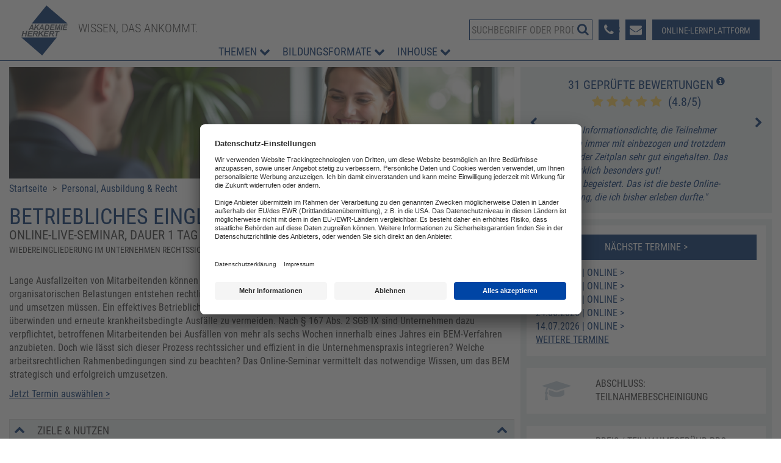

--- FILE ---
content_type: text/html; charset=utf-8
request_url: https://www.akademie-herkert.de/themenuebersicht/personal-ausbildung-recht/betriebliches-eingliederungsmanagement?wa=3591-2
body_size: 22714
content:
<!DOCTYPE html>
<html lang="de">
<head>
    <!-- FRAUD0.com fraud detection HEAD TAG -->
  <script async src="https://bt.fraud0.com/api/v2/fz.js?cid=b41638da-5aa5-401f-a95a-e6e68dc58c94"></script>
  <!-- End of FRAUD0 HEAD TAG -->
  <!-- BEGIN Usercentrics related code -->
  <link rel="preconnect" href="//app.usercentrics.eu">
  <link rel="preconnect" href="//api.usercentrics.eu">
  <link rel="preconnect" href="//privacy-proxy.usercentrics.eu">
  <link rel="preload" href="//app.usercentrics.eu/browser-ui/latest/loader.js" as="script">
  <link rel="preload" href="//privacy-proxy.usercentrics.eu/latest/uc-block.bundle.js" as="script">
  <script id="usercentrics-cmp" data-settings-id="LjHpBfve" src="https://app.usercentrics.eu/browser-ui/latest/loader.js" async></script>
  <script type="application/javascript" src="https://privacy-proxy.usercentrics.eu/latest/uc-block.bundle.js"></script>
  <script>
    uc.reloadOnOptIn('uJyv6-Nm');
    uc.deactivateBlocking([
      'Hko_qNsui-Q' // exclude reCAPTCHA for now
    ]);
  </script>
  <script type="text/javascript">
    // create dataLayer
    window.dataLayer = window.dataLayer || [];
    function gtag() {
      dataLayer.push(arguments);
    }
    // set „denied" as default for both ad and analytics storage, as well as ad_user_data and ad_personalization,
    gtag("consent", "default", {
      ad_user_data: "denied",
      ad_personalization: "denied",
      ad_storage: "denied",
      analytics_storage: "denied",
      wait_for_update: 2000 // milliseconds to wait for update
    });
    // Enable ads data redaction by default [optional]
    gtag("set", "ads_data_redaction", true);
  </script>
    <!-- Google Tag Manager -->
  <script>(function (w, d, s, l, i) {
      w[l] = w[l] || [];
      w[l].push({
        'gtm.start':
            new Date().getTime(), event: 'gtm.js'
      });
      var f = d.getElementsByTagName(s)[0],
          j = d.createElement(s), dl = l != 'dataLayer' ? '&l=' + l : '';
      j.async = true;
      j.src =
          'https://www.googletagmanager.com/gtm.js?id=' + i + dl;
      f.parentNode.insertBefore(j, f);
    })(window, document, 'script', 'dataLayer', 'GTM-5XZQQR7');</script>
  <!-- End Google Tag Manager -->
  <base href="https://www.akademie-herkert.de/themenuebersicht/personal-ausbildung-recht/betriebliches-eingliederungsmanagement" />
	<meta http-equiv="content-type" content="text/html; charset=utf-8" />
	<meta name="keywords" content="BEM, Betriebliches Eingliederungsmanagement, Betrieb, Arbeitgeber, sgb ix, sgb, Kündigungsschutz, Inklusionsvereinbarung, Betriebsrat, Präventionsgespräch" />
	<meta name="x-ua-compatible" content="IE=edge,chrome=1" />
	<meta name="description" content="Online-Seminar zum betrieblichen Eingliederungsmanagement ✓ rechtssicher gemäß §84 Abs. 2 SGB IX ✓ nur 1 Tag ✓ Jetzt buchen!" />
	<title>Betriebliches Eingliederungsmanagement: Seminar</title>
	<link href="/templates/fv_masterbootstrap/favicon.ico" rel="shortcut icon" type="image/vnd.microsoft.icon" />
	<link href="https://www.akademie-herkert.de/component/search/?wa=3591-2&amp;Itemid=138&amp;layout=blog&amp;catid=15&amp;id=442&amp;format=opensearch" rel="search" title="Suchen AKADEMIE HERKERT DEUTSCHLAND" type="application/opensearchdescription+xml" />
	<link href="https://ajax.googleapis.com/ajax/libs/jqueryui/1.10.3/themes/overcast/jquery-ui.css" rel="stylesheet" type="text/css" />
  <!-- JUTABS CSS FILES -->
  <link href="/plugins/system/jutabs/tabs/jutabs.css" type="text/css" rel="stylesheet"/>
  <link href="/templates/fv_masterbootstrap/html/plg_jutabs/themes/fv_relaunch/accordion.css" type="text/css" rel="stylesheet"/>
	<link href="/plugins/system/jce/css/content.css?badb4208be409b1335b815dde676300e" rel="stylesheet" type="text/css" />
	<link href="/templates/fv_masterbootstrap/css/bootstrap.min.css" rel="stylesheet" type="text/css" />
	<link href="/templates/fv_masterbootstrap/css/icons.css" rel="stylesheet" type="text/css" />
	<link href="/includes/slick/slick.css?v=1509981954" rel="stylesheet" type="text/css" />
	<link href="/templates/fv_masterbootstrap/css/template.min.css?v=1768928200" rel="stylesheet" type="text/css" />
	<link href="/templates/fv_masterbootstrap/css/font-awesome.min.css" rel="stylesheet" type="text/css" />
	<style type="text/css">
	</style>
	<script src="https://ajax.googleapis.com/ajax/libs/jquery/1.10.2/jquery.min.js" type="text/javascript"></script>
  <!-- JUTABS JS FILES -->
  <script src="/plugins/system/jutabs/tabs/assets/js/jutabs.min.js" type="text/javascript"></script>
  <script src="/plugins/system/jutabs/tabs/assets/js/jquery.easing.1.3.min.js" type="text/javascript"></script>
  <script src="/plugins/system/jutabs/tabs/assets/js/effects/juaccordion.effects.min.js" type="text/javascript"></script>
  <script src="/plugins/system/jutabs/tabs/assets/js/jquery.touchswipe.min.js" type="text/javascript"></script>
  <script src="/plugins/system/jutabs/tabs/assets/js/jquery.actual.min.js" type="text/javascript"></script>
  <!-- JUTABS JAVASCRIPT CODE -->
  <script type="text/javascript">
    jQuery(document).ready(function($){ $(function() { $("#ju-tabs-816996 .ju-tabs-title-816996").jutabs("#ju-tabs-816996 .ju-tabs-content-816996", {name: '816996', swipetouch: true, triggerWindowResize: false, slidetotab: true, tabscroll: false, tabs: '> li > h3.ju-tabs-accordion-title', event: 'click', effect: 'slide', currentItemEasing: 'linear', nextItemEasing: 'linear', initialIndex: 0, history: false, ajax: false, duration: 400, initialEffect: true, closetab: true, openmultitabs: false, accordionmode: 'vertical', responsive: true, onLoad: null, onBeforeClick: null, onClick: null})}); });
  </script>
	<script src="/plugins/system/jqueryeasy/jquerynoconflict.js" type="text/javascript"></script>
	<script src="https://ajax.googleapis.com/ajax/libs/jqueryui/1.10.3/jquery-ui.min.js" type="text/javascript"></script>
	<script src="/templates/fv_masterbootstrap/js/holder.js" type="text/javascript"></script>
	<script src="/templates/fv_masterbootstrap/js/headroom.min.js" type="text/javascript"></script>
	<script src="/templates/fv_masterbootstrap/js/jui/jquery-noconflict.js?e136f377de8a957c15373a966992140a" type="text/javascript"></script>
	<script src="/templates/fv_masterbootstrap/js/jui/bootstrap.min.js?e136f377de8a957c15373a966992140a" type="text/javascript"></script>
	<script type="text/javascript">
	</script>
	<script type="application/ld+json">
[{"@context":"https:\/\/schema.org\/","@type":"Event","eventStatus":"EventScheduled","name":"Betriebliches Eingliederungsmanagement (BEM)","image":"https:\/\/www.akademie-herkert.de\/images\/logo.png","description":"<p>Wiedereingliederung im Unternehmen rechtssicher und wirksam gestalten<\/p>\n","organizer":{"url":"www.akademie-herkert.de","@type":"Corporation","name":"Akademie Herkert","address":{"@type":"PostalAddress","streetAddress":"Mandichostr. 18","postalCode":"86504","addressLocality":"Merching","addressRegion":"Bavaria","addressCountry":"DE"}},"aggregateRating":{"@type":"AggregateRating","bestRating":"5","ratingCount":"31","ratingValue":4.8},"review":[{"@type":"Review","author":{"@type":"Person","name":"anonym"},"reviewBody":"Hohe Informationsdichte, die Teilnehmer wurden immer mit einbezogen und trotzdem wurde der Zeitplan sehr gut eingehalten. Das war wirklich besonders gut!Ich bin begeistert. Das ist die beste Online-Schulung, die ich bisher erleben durfte.","reviewRating":{"@type":"Rating","bestRating":"5","ratingValue":"5","worstRating":"0"}},{"@type":"Review","author":{"@type":"Person","name":"A. Kaufmann, SWK AG"},"reviewBody":"sehr gutes Seminar, um einen breiten &Uuml;berblick &uuml;ber das BEM zu bekommen - viele Anregungen\/Tipps\/Arbeitshilfen wurden bereitgestellt.","reviewRating":{"@type":"Rating","bestRating":"5","ratingValue":"5","worstRating":"0"}},{"@type":"Review","author":{"@type":"Person","name":"B. Haub, WBG UNION eG"},"reviewBody":"Die Veranstaltung war gut inhaltlich sehr gut und strukturiert aufgebaut, die Referentin war kompetent und hat das Thema umfangreich, interessant und mit vielen Fallbeispielen dargestellt.","reviewRating":{"@type":"Rating","bestRating":"5","ratingValue":"5","worstRating":"0"}},{"@type":"Review","author":{"@type":"Person","name":"anonym"},"reviewBody":"Sehr kurzweilig und guter Praxisbezug mit Beispielen.Sehr interessant und informativ.","reviewRating":{"@type":"Rating","bestRating":"5","ratingValue":"5","worstRating":"0"}},{"@type":"Review","author":{"@type":"Person","name":"M. Poulidou"},"reviewBody":"W&uuml;rde ich definitiv weiterempfehlen.Sehr informativ mit vielen Beispielen und Gerichtsbeschl&uuml;ssen. Viele Gelegenheiten Fragen zu stellen und mitzureden.","reviewRating":{"@type":"Rating","bestRating":"5","ratingValue":"5","worstRating":"0"}},{"@type":"Review","author":{"@type":"Person","name":"anonym"},"reviewBody":"Frau Dr. Hergenr&ouml;der hat das Thema sehr verst&auml;ndlich r&uuml;bergebracht. Klasse war auch, dass Fragen zwischendurch m&ouml;glich waren. Ein tolles Seminar, dass ich nur weiterempfehlen kann.","reviewRating":{"@type":"Rating","bestRating":"5","ratingValue":"5","worstRating":"0"}},{"@type":"Review","author":{"@type":"Person","name":"anonym"},"reviewBody":"Sehr gute Referentin, viele Praxisbeispiele, ist sehr gut auf Fragen eingegangen, sehr verst&auml;ndliche Sprache.","reviewRating":{"@type":"Rating","bestRating":"5","ratingValue":"5","worstRating":"0"}},{"@type":"Review","author":{"@type":"Person","name":"anonym"},"reviewBody":"Die Weiterbildung wird mir in meiner k&uuml;nftigen Beauftragung zur BEM-Beauftragten sehr hilfreich sein.","reviewRating":{"@type":"Rating","bestRating":"5","ratingValue":"5","worstRating":"0"}},{"@type":"Review","author":{"@type":"Person","name":"anonym"},"reviewBody":"Es wird der schematische Grundaufbau des BEM verst&auml;ndlich erkl&auml;rt und durch praktische Beispiele veranschaulicht.Zum einmaligen Besuch als Bestandteil des BEM Team auf jeden Fall sinnvoll. Damit geht man gut ger&uuml;stet in die Aufgabe. Einer Wiederholung des Seminar ist nur f&uuml;r neue Mitglieder des BEM Team notwendig.[...]","reviewRating":{"@type":"Rating","bestRating":"5","ratingValue":"4","worstRating":"0"}},{"@type":"Review","author":{"@type":"Person","name":"anonym"},"reviewBody":"Die Dozentin war sehr kompetent und konnte das Thema spannend vermitteln. Auf Fragen wurden eingegangen und alles war praxisnah. Ich empfehle die Schulung weiter.","reviewRating":{"@type":"Rating","bestRating":"5","ratingValue":"5","worstRating":"0"}},{"@type":"Review","author":{"@type":"Person","name":"H. Wagner, Zimmer & H\u00e4lbig GmbH"},"reviewBody":"Die Weiterbildung war f&uuml;r mich sehr Informativ, da ich auf diesem Gebiet noch ein Neuling bin.","reviewRating":{"@type":"Rating","bestRating":"5","ratingValue":"5","worstRating":"0"}},{"@type":"Review","author":{"@type":"Person","name":"anonym"},"reviewBody":"Es war sehr informativ, die Nennung der verschiedenen Urteile ist hilfreich, Moderatorin macht es sehr gut.","reviewRating":{"@type":"Rating","bestRating":"5","ratingValue":"5","worstRating":"0"}},{"@type":"Review","author":{"@type":"Person","name":"G. Zottmann, IKEA Deutschland GmbH & Co.KG"},"reviewBody":"Eine ausgezeichnete Weiterbildungsma&szlig;nahme.","reviewRating":{"@type":"Rating","bestRating":"5","ratingValue":"5","worstRating":"0"}},{"@type":"Review","author":{"@type":"Person","name":"anonym"},"reviewBody":"Trotz der L&auml;nge, die man vor dem PC sitzt, gut strukturiert und Pausen gut angesetzt, so dass man immer mal wieder durchatmen und sich wieder konzentrieren kann","reviewRating":{"@type":"Rating","bestRating":"5","ratingValue":"5","worstRating":"0"}},{"@type":"Review","author":{"@type":"Person","name":"anonym"},"reviewBody":"guter, kompakter &Uuml;berblick in kurzer Zeitgute Denkanst&ouml;&szlig;e bekommen","reviewRating":{"@type":"Rating","bestRating":"5","ratingValue":"5","worstRating":"0"}},{"@type":"Review","author":{"@type":"Person","name":"anonym"},"reviewBody":"Die Weiterbildung hat meine Erwartungen komplett erf&uuml;llt.","reviewRating":{"@type":"Rating","bestRating":"5","ratingValue":"5","worstRating":"0"}},{"@type":"Review","author":{"@type":"Person","name":"anonym"},"reviewBody":"empfehlenswert","reviewRating":{"@type":"Rating","bestRating":"5","ratingValue":"5","worstRating":"0"}},{"@type":"Review","author":{"@type":"Person","name":"U. H\u00f6nisch,  Seetel Hotels Usedom"},"reviewBody":"Alle wichtigen Vorg&auml;nge zum BEM wurden erl&auml;utert.","reviewRating":{"@type":"Rating","bestRating":"5","ratingValue":"5","worstRating":"0"}},{"@type":"Review","author":{"@type":"Person","name":"T. Ritsch, Reha GmbH"},"reviewBody":"Mir wurde das Seminarthema gut vermittelt und ich kann diese Weiterbildung nur weiterempfehlen. Vielen Dank!","reviewRating":{"@type":"Rating","bestRating":"5","ratingValue":"5","worstRating":"0"}},{"@type":"Review","author":{"@type":"Person","name":"anonym"},"reviewBody":"Die Weiterbildung hat mir sehr gut gefallen und man hatte Spa&szlig;, da die Atmosph&auml;re angenehm war.","reviewRating":{"@type":"Rating","bestRating":"5","ratingValue":"5","worstRating":"0"}},{"@type":"Review","author":{"@type":"Person","name":"F. B\u00f6hm"},"reviewBody":"Es war sehr interessant und praxisbezogen.","reviewRating":{"@type":"Rating","bestRating":"5","ratingValue":"5","worstRating":"0"}},{"@type":"Review","author":{"@type":"Person","name":"S. R\u00fchl"},"reviewBody":"Ernstes Thema wurde sehr praxisnah vermittelt.","reviewRating":{"@type":"Rating","bestRating":"5","ratingValue":"5","worstRating":"0"}},{"@type":"Review","author":{"@type":"Person","name":"anonym"},"reviewBody":"Ein tolles Seminar!","reviewRating":{"@type":"Rating","bestRating":"5","ratingValue":"5","worstRating":"0"}},{"@type":"Review","author":{"@type":"Person","name":"U. L\u00f6ffler"},"reviewBody":"Viele wichtige und klar verst&auml;ndliche Informationen.","reviewRating":{"@type":"Rating","bestRating":"5","ratingValue":"4","worstRating":"0"}},{"@type":"Review","author":{"@type":"Person","name":"S. Rothau, Hidria Bausch GmbH"},"reviewBody":"Verst&auml;ndlich und gut, praxisbezogen.","reviewRating":{"@type":"Rating","bestRating":"5","ratingValue":"4","worstRating":"0"}},{"@type":"Review","author":{"@type":"Person","name":"C. Collmer, Hidria Bausch GmbH"},"reviewBody":"Fachlich kompetente Schulung in angenehmer Atmosph&auml;re. Pers&ouml;nliche Fragen sehr gut ber&uuml;cksichtigt.","reviewRating":{"@type":"Rating","bestRating":"5","ratingValue":"5","worstRating":"0"}},{"@type":"Review","author":{"@type":"Person","name":"anonym"},"reviewBody":"Sehr kompetent.","reviewRating":{"@type":"Rating","bestRating":"5","ratingValue":"4","worstRating":"0"}},{"@type":"Review","author":{"@type":"Person","name":"anonym"},"reviewBody":"Gute, auf unsere Belange zugeschnittene Schulung mit einer breiten Abdeckung der betrieblichen Probleme.","reviewRating":{"@type":"Rating","bestRating":"5","ratingValue":"4","worstRating":"0"}},{"@type":"Review","author":{"@type":"Person","name":"anonym"},"reviewBody":"Wieder eine tolle, informative und erfolgreiche Schulung mit einer &auml;u&szlig;erst kompetenten und freundlichen Referentin. Gerne wieder!!","reviewRating":{"@type":"Rating","bestRating":"5","ratingValue":"5","worstRating":"0"}},{"@type":"Review","author":{"@type":"Person","name":"S. Suck, Berlin Recycling GmbH"},"reviewBody":"Insgesamt sehr gut.","reviewRating":{"@type":"Rating","bestRating":"5","ratingValue":"4","worstRating":"0"}},{"@type":"Review","author":{"@type":"Person","name":"P. Haseloff, Berlin Recycling GmbH"},"reviewBody":"Mir hat die Pers\u00f6nlichkeit des Referenten gefallen. Insgesamt sehr gut, informativ. [...] Ich empfehle das Seminar unbedingt weiter.","reviewRating":{"@type":"Rating","bestRating":"5","ratingValue":"4","worstRating":"0"}}],"offers":{"@type":"Offer","availability":"https:\/\/schema.org\/InStock","price":"745","priceCurrency":"EUR","url":"https:\/\/www.akademie-herkert.de\/veranstaltung-buchen?dateID=21445","validFrom":"2026-02-01"},"startDate":"2026-02-24","endDate":"2026-02-24","eventAttendanceMode":"OnlineEventAttendanceMode","location":{"@type":"VirtualLocation","url":"https:\/\/www.akademie-herkert.de\/veranstaltung-buchen?dateID=21445"},"performer":{"@type":"Person","image":"https:\/\/www.akademie-herkert.de\/images\/speakers\/small\/carmen-hergenroeder_200x200.jpg","name":"Dr. Carmen Hergenr\u00f6der","gender":"http:\/\/schema.org\/Female"}},{"@context":"https:\/\/schema.org\/","@type":"Event","eventStatus":"EventScheduled","name":"Betriebliches Eingliederungsmanagement (BEM)","image":"https:\/\/www.akademie-herkert.de\/images\/logo.png","description":"<p>Wiedereingliederung im Unternehmen rechtssicher und wirksam gestalten<\/p>\n","organizer":{"url":"www.akademie-herkert.de","@type":"Corporation","name":"Akademie Herkert","address":{"@type":"PostalAddress","streetAddress":"Mandichostr. 18","postalCode":"86504","addressLocality":"Merching","addressRegion":"Bavaria","addressCountry":"DE"}},"aggregateRating":{"@type":"AggregateRating","bestRating":"5","ratingCount":"31","ratingValue":4.8},"review":[{"@type":"Review","author":{"@type":"Person","name":"anonym"},"reviewBody":"Hohe Informationsdichte, die Teilnehmer wurden immer mit einbezogen und trotzdem wurde der Zeitplan sehr gut eingehalten. Das war wirklich besonders gut!Ich bin begeistert. Das ist die beste Online-Schulung, die ich bisher erleben durfte.","reviewRating":{"@type":"Rating","bestRating":"5","ratingValue":"5","worstRating":"0"}},{"@type":"Review","author":{"@type":"Person","name":"A. Kaufmann, SWK AG"},"reviewBody":"sehr gutes Seminar, um einen breiten &Uuml;berblick &uuml;ber das BEM zu bekommen - viele Anregungen\/Tipps\/Arbeitshilfen wurden bereitgestellt.","reviewRating":{"@type":"Rating","bestRating":"5","ratingValue":"5","worstRating":"0"}},{"@type":"Review","author":{"@type":"Person","name":"B. Haub, WBG UNION eG"},"reviewBody":"Die Veranstaltung war gut inhaltlich sehr gut und strukturiert aufgebaut, die Referentin war kompetent und hat das Thema umfangreich, interessant und mit vielen Fallbeispielen dargestellt.","reviewRating":{"@type":"Rating","bestRating":"5","ratingValue":"5","worstRating":"0"}},{"@type":"Review","author":{"@type":"Person","name":"anonym"},"reviewBody":"Sehr kurzweilig und guter Praxisbezug mit Beispielen.Sehr interessant und informativ.","reviewRating":{"@type":"Rating","bestRating":"5","ratingValue":"5","worstRating":"0"}},{"@type":"Review","author":{"@type":"Person","name":"M. Poulidou"},"reviewBody":"W&uuml;rde ich definitiv weiterempfehlen.Sehr informativ mit vielen Beispielen und Gerichtsbeschl&uuml;ssen. Viele Gelegenheiten Fragen zu stellen und mitzureden.","reviewRating":{"@type":"Rating","bestRating":"5","ratingValue":"5","worstRating":"0"}},{"@type":"Review","author":{"@type":"Person","name":"anonym"},"reviewBody":"Frau Dr. Hergenr&ouml;der hat das Thema sehr verst&auml;ndlich r&uuml;bergebracht. Klasse war auch, dass Fragen zwischendurch m&ouml;glich waren. Ein tolles Seminar, dass ich nur weiterempfehlen kann.","reviewRating":{"@type":"Rating","bestRating":"5","ratingValue":"5","worstRating":"0"}},{"@type":"Review","author":{"@type":"Person","name":"anonym"},"reviewBody":"Sehr gute Referentin, viele Praxisbeispiele, ist sehr gut auf Fragen eingegangen, sehr verst&auml;ndliche Sprache.","reviewRating":{"@type":"Rating","bestRating":"5","ratingValue":"5","worstRating":"0"}},{"@type":"Review","author":{"@type":"Person","name":"anonym"},"reviewBody":"Die Weiterbildung wird mir in meiner k&uuml;nftigen Beauftragung zur BEM-Beauftragten sehr hilfreich sein.","reviewRating":{"@type":"Rating","bestRating":"5","ratingValue":"5","worstRating":"0"}},{"@type":"Review","author":{"@type":"Person","name":"anonym"},"reviewBody":"Es wird der schematische Grundaufbau des BEM verst&auml;ndlich erkl&auml;rt und durch praktische Beispiele veranschaulicht.Zum einmaligen Besuch als Bestandteil des BEM Team auf jeden Fall sinnvoll. Damit geht man gut ger&uuml;stet in die Aufgabe. Einer Wiederholung des Seminar ist nur f&uuml;r neue Mitglieder des BEM Team notwendig.[...]","reviewRating":{"@type":"Rating","bestRating":"5","ratingValue":"4","worstRating":"0"}},{"@type":"Review","author":{"@type":"Person","name":"anonym"},"reviewBody":"Die Dozentin war sehr kompetent und konnte das Thema spannend vermitteln. Auf Fragen wurden eingegangen und alles war praxisnah. Ich empfehle die Schulung weiter.","reviewRating":{"@type":"Rating","bestRating":"5","ratingValue":"5","worstRating":"0"}},{"@type":"Review","author":{"@type":"Person","name":"H. Wagner, Zimmer & H\u00e4lbig GmbH"},"reviewBody":"Die Weiterbildung war f&uuml;r mich sehr Informativ, da ich auf diesem Gebiet noch ein Neuling bin.","reviewRating":{"@type":"Rating","bestRating":"5","ratingValue":"5","worstRating":"0"}},{"@type":"Review","author":{"@type":"Person","name":"anonym"},"reviewBody":"Es war sehr informativ, die Nennung der verschiedenen Urteile ist hilfreich, Moderatorin macht es sehr gut.","reviewRating":{"@type":"Rating","bestRating":"5","ratingValue":"5","worstRating":"0"}},{"@type":"Review","author":{"@type":"Person","name":"G. Zottmann, IKEA Deutschland GmbH & Co.KG"},"reviewBody":"Eine ausgezeichnete Weiterbildungsma&szlig;nahme.","reviewRating":{"@type":"Rating","bestRating":"5","ratingValue":"5","worstRating":"0"}},{"@type":"Review","author":{"@type":"Person","name":"anonym"},"reviewBody":"Trotz der L&auml;nge, die man vor dem PC sitzt, gut strukturiert und Pausen gut angesetzt, so dass man immer mal wieder durchatmen und sich wieder konzentrieren kann","reviewRating":{"@type":"Rating","bestRating":"5","ratingValue":"5","worstRating":"0"}},{"@type":"Review","author":{"@type":"Person","name":"anonym"},"reviewBody":"guter, kompakter &Uuml;berblick in kurzer Zeitgute Denkanst&ouml;&szlig;e bekommen","reviewRating":{"@type":"Rating","bestRating":"5","ratingValue":"5","worstRating":"0"}},{"@type":"Review","author":{"@type":"Person","name":"anonym"},"reviewBody":"Die Weiterbildung hat meine Erwartungen komplett erf&uuml;llt.","reviewRating":{"@type":"Rating","bestRating":"5","ratingValue":"5","worstRating":"0"}},{"@type":"Review","author":{"@type":"Person","name":"anonym"},"reviewBody":"empfehlenswert","reviewRating":{"@type":"Rating","bestRating":"5","ratingValue":"5","worstRating":"0"}},{"@type":"Review","author":{"@type":"Person","name":"U. H\u00f6nisch,  Seetel Hotels Usedom"},"reviewBody":"Alle wichtigen Vorg&auml;nge zum BEM wurden erl&auml;utert.","reviewRating":{"@type":"Rating","bestRating":"5","ratingValue":"5","worstRating":"0"}},{"@type":"Review","author":{"@type":"Person","name":"T. Ritsch, Reha GmbH"},"reviewBody":"Mir wurde das Seminarthema gut vermittelt und ich kann diese Weiterbildung nur weiterempfehlen. Vielen Dank!","reviewRating":{"@type":"Rating","bestRating":"5","ratingValue":"5","worstRating":"0"}},{"@type":"Review","author":{"@type":"Person","name":"anonym"},"reviewBody":"Die Weiterbildung hat mir sehr gut gefallen und man hatte Spa&szlig;, da die Atmosph&auml;re angenehm war.","reviewRating":{"@type":"Rating","bestRating":"5","ratingValue":"5","worstRating":"0"}},{"@type":"Review","author":{"@type":"Person","name":"F. B\u00f6hm"},"reviewBody":"Es war sehr interessant und praxisbezogen.","reviewRating":{"@type":"Rating","bestRating":"5","ratingValue":"5","worstRating":"0"}},{"@type":"Review","author":{"@type":"Person","name":"S. R\u00fchl"},"reviewBody":"Ernstes Thema wurde sehr praxisnah vermittelt.","reviewRating":{"@type":"Rating","bestRating":"5","ratingValue":"5","worstRating":"0"}},{"@type":"Review","author":{"@type":"Person","name":"anonym"},"reviewBody":"Ein tolles Seminar!","reviewRating":{"@type":"Rating","bestRating":"5","ratingValue":"5","worstRating":"0"}},{"@type":"Review","author":{"@type":"Person","name":"U. L\u00f6ffler"},"reviewBody":"Viele wichtige und klar verst&auml;ndliche Informationen.","reviewRating":{"@type":"Rating","bestRating":"5","ratingValue":"4","worstRating":"0"}},{"@type":"Review","author":{"@type":"Person","name":"S. Rothau, Hidria Bausch GmbH"},"reviewBody":"Verst&auml;ndlich und gut, praxisbezogen.","reviewRating":{"@type":"Rating","bestRating":"5","ratingValue":"4","worstRating":"0"}},{"@type":"Review","author":{"@type":"Person","name":"C. Collmer, Hidria Bausch GmbH"},"reviewBody":"Fachlich kompetente Schulung in angenehmer Atmosph&auml;re. Pers&ouml;nliche Fragen sehr gut ber&uuml;cksichtigt.","reviewRating":{"@type":"Rating","bestRating":"5","ratingValue":"5","worstRating":"0"}},{"@type":"Review","author":{"@type":"Person","name":"anonym"},"reviewBody":"Sehr kompetent.","reviewRating":{"@type":"Rating","bestRating":"5","ratingValue":"4","worstRating":"0"}},{"@type":"Review","author":{"@type":"Person","name":"anonym"},"reviewBody":"Gute, auf unsere Belange zugeschnittene Schulung mit einer breiten Abdeckung der betrieblichen Probleme.","reviewRating":{"@type":"Rating","bestRating":"5","ratingValue":"4","worstRating":"0"}},{"@type":"Review","author":{"@type":"Person","name":"anonym"},"reviewBody":"Wieder eine tolle, informative und erfolgreiche Schulung mit einer &auml;u&szlig;erst kompetenten und freundlichen Referentin. Gerne wieder!!","reviewRating":{"@type":"Rating","bestRating":"5","ratingValue":"5","worstRating":"0"}},{"@type":"Review","author":{"@type":"Person","name":"S. Suck, Berlin Recycling GmbH"},"reviewBody":"Insgesamt sehr gut.","reviewRating":{"@type":"Rating","bestRating":"5","ratingValue":"4","worstRating":"0"}},{"@type":"Review","author":{"@type":"Person","name":"P. Haseloff, Berlin Recycling GmbH"},"reviewBody":"Mir hat die Pers\u00f6nlichkeit des Referenten gefallen. Insgesamt sehr gut, informativ. [...] Ich empfehle das Seminar unbedingt weiter.","reviewRating":{"@type":"Rating","bestRating":"5","ratingValue":"4","worstRating":"0"}}],"offers":{"@type":"Offer","availability":"https:\/\/schema.org\/InStock","price":"745","priceCurrency":"EUR","url":"https:\/\/www.akademie-herkert.de\/veranstaltung-buchen?dateID=21447","validFrom":"2026-02-01"},"startDate":"2026-04-13","endDate":"2026-04-13","eventAttendanceMode":"OnlineEventAttendanceMode","location":{"@type":"VirtualLocation","url":"https:\/\/www.akademie-herkert.de\/veranstaltung-buchen?dateID=21447"},"performer":{"@type":"Person","image":"https:\/\/www.akademie-herkert.de\/images\/speakers\/small\/carmen-hergenroeder_200x200.jpg","name":"Dr. Carmen Hergenr\u00f6der","gender":"http:\/\/schema.org\/Female"}},{"@context":"https:\/\/schema.org\/","@type":"Event","eventStatus":"EventScheduled","name":"Betriebliches Eingliederungsmanagement (BEM)","image":"https:\/\/www.akademie-herkert.de\/images\/logo.png","description":"<p>Wiedereingliederung im Unternehmen rechtssicher und wirksam gestalten<\/p>\n","organizer":{"url":"www.akademie-herkert.de","@type":"Corporation","name":"Akademie Herkert","address":{"@type":"PostalAddress","streetAddress":"Mandichostr. 18","postalCode":"86504","addressLocality":"Merching","addressRegion":"Bavaria","addressCountry":"DE"}},"aggregateRating":{"@type":"AggregateRating","bestRating":"5","ratingCount":"31","ratingValue":4.8},"review":[{"@type":"Review","author":{"@type":"Person","name":"anonym"},"reviewBody":"Hohe Informationsdichte, die Teilnehmer wurden immer mit einbezogen und trotzdem wurde der Zeitplan sehr gut eingehalten. Das war wirklich besonders gut!Ich bin begeistert. Das ist die beste Online-Schulung, die ich bisher erleben durfte.","reviewRating":{"@type":"Rating","bestRating":"5","ratingValue":"5","worstRating":"0"}},{"@type":"Review","author":{"@type":"Person","name":"A. Kaufmann, SWK AG"},"reviewBody":"sehr gutes Seminar, um einen breiten &Uuml;berblick &uuml;ber das BEM zu bekommen - viele Anregungen\/Tipps\/Arbeitshilfen wurden bereitgestellt.","reviewRating":{"@type":"Rating","bestRating":"5","ratingValue":"5","worstRating":"0"}},{"@type":"Review","author":{"@type":"Person","name":"B. Haub, WBG UNION eG"},"reviewBody":"Die Veranstaltung war gut inhaltlich sehr gut und strukturiert aufgebaut, die Referentin war kompetent und hat das Thema umfangreich, interessant und mit vielen Fallbeispielen dargestellt.","reviewRating":{"@type":"Rating","bestRating":"5","ratingValue":"5","worstRating":"0"}},{"@type":"Review","author":{"@type":"Person","name":"anonym"},"reviewBody":"Sehr kurzweilig und guter Praxisbezug mit Beispielen.Sehr interessant und informativ.","reviewRating":{"@type":"Rating","bestRating":"5","ratingValue":"5","worstRating":"0"}},{"@type":"Review","author":{"@type":"Person","name":"M. Poulidou"},"reviewBody":"W&uuml;rde ich definitiv weiterempfehlen.Sehr informativ mit vielen Beispielen und Gerichtsbeschl&uuml;ssen. Viele Gelegenheiten Fragen zu stellen und mitzureden.","reviewRating":{"@type":"Rating","bestRating":"5","ratingValue":"5","worstRating":"0"}},{"@type":"Review","author":{"@type":"Person","name":"anonym"},"reviewBody":"Frau Dr. Hergenr&ouml;der hat das Thema sehr verst&auml;ndlich r&uuml;bergebracht. Klasse war auch, dass Fragen zwischendurch m&ouml;glich waren. Ein tolles Seminar, dass ich nur weiterempfehlen kann.","reviewRating":{"@type":"Rating","bestRating":"5","ratingValue":"5","worstRating":"0"}},{"@type":"Review","author":{"@type":"Person","name":"anonym"},"reviewBody":"Sehr gute Referentin, viele Praxisbeispiele, ist sehr gut auf Fragen eingegangen, sehr verst&auml;ndliche Sprache.","reviewRating":{"@type":"Rating","bestRating":"5","ratingValue":"5","worstRating":"0"}},{"@type":"Review","author":{"@type":"Person","name":"anonym"},"reviewBody":"Die Weiterbildung wird mir in meiner k&uuml;nftigen Beauftragung zur BEM-Beauftragten sehr hilfreich sein.","reviewRating":{"@type":"Rating","bestRating":"5","ratingValue":"5","worstRating":"0"}},{"@type":"Review","author":{"@type":"Person","name":"anonym"},"reviewBody":"Es wird der schematische Grundaufbau des BEM verst&auml;ndlich erkl&auml;rt und durch praktische Beispiele veranschaulicht.Zum einmaligen Besuch als Bestandteil des BEM Team auf jeden Fall sinnvoll. Damit geht man gut ger&uuml;stet in die Aufgabe. Einer Wiederholung des Seminar ist nur f&uuml;r neue Mitglieder des BEM Team notwendig.[...]","reviewRating":{"@type":"Rating","bestRating":"5","ratingValue":"4","worstRating":"0"}},{"@type":"Review","author":{"@type":"Person","name":"anonym"},"reviewBody":"Die Dozentin war sehr kompetent und konnte das Thema spannend vermitteln. Auf Fragen wurden eingegangen und alles war praxisnah. Ich empfehle die Schulung weiter.","reviewRating":{"@type":"Rating","bestRating":"5","ratingValue":"5","worstRating":"0"}},{"@type":"Review","author":{"@type":"Person","name":"H. Wagner, Zimmer & H\u00e4lbig GmbH"},"reviewBody":"Die Weiterbildung war f&uuml;r mich sehr Informativ, da ich auf diesem Gebiet noch ein Neuling bin.","reviewRating":{"@type":"Rating","bestRating":"5","ratingValue":"5","worstRating":"0"}},{"@type":"Review","author":{"@type":"Person","name":"anonym"},"reviewBody":"Es war sehr informativ, die Nennung der verschiedenen Urteile ist hilfreich, Moderatorin macht es sehr gut.","reviewRating":{"@type":"Rating","bestRating":"5","ratingValue":"5","worstRating":"0"}},{"@type":"Review","author":{"@type":"Person","name":"G. Zottmann, IKEA Deutschland GmbH & Co.KG"},"reviewBody":"Eine ausgezeichnete Weiterbildungsma&szlig;nahme.","reviewRating":{"@type":"Rating","bestRating":"5","ratingValue":"5","worstRating":"0"}},{"@type":"Review","author":{"@type":"Person","name":"anonym"},"reviewBody":"Trotz der L&auml;nge, die man vor dem PC sitzt, gut strukturiert und Pausen gut angesetzt, so dass man immer mal wieder durchatmen und sich wieder konzentrieren kann","reviewRating":{"@type":"Rating","bestRating":"5","ratingValue":"5","worstRating":"0"}},{"@type":"Review","author":{"@type":"Person","name":"anonym"},"reviewBody":"guter, kompakter &Uuml;berblick in kurzer Zeitgute Denkanst&ouml;&szlig;e bekommen","reviewRating":{"@type":"Rating","bestRating":"5","ratingValue":"5","worstRating":"0"}},{"@type":"Review","author":{"@type":"Person","name":"anonym"},"reviewBody":"Die Weiterbildung hat meine Erwartungen komplett erf&uuml;llt.","reviewRating":{"@type":"Rating","bestRating":"5","ratingValue":"5","worstRating":"0"}},{"@type":"Review","author":{"@type":"Person","name":"anonym"},"reviewBody":"empfehlenswert","reviewRating":{"@type":"Rating","bestRating":"5","ratingValue":"5","worstRating":"0"}},{"@type":"Review","author":{"@type":"Person","name":"U. H\u00f6nisch,  Seetel Hotels Usedom"},"reviewBody":"Alle wichtigen Vorg&auml;nge zum BEM wurden erl&auml;utert.","reviewRating":{"@type":"Rating","bestRating":"5","ratingValue":"5","worstRating":"0"}},{"@type":"Review","author":{"@type":"Person","name":"T. Ritsch, Reha GmbH"},"reviewBody":"Mir wurde das Seminarthema gut vermittelt und ich kann diese Weiterbildung nur weiterempfehlen. Vielen Dank!","reviewRating":{"@type":"Rating","bestRating":"5","ratingValue":"5","worstRating":"0"}},{"@type":"Review","author":{"@type":"Person","name":"anonym"},"reviewBody":"Die Weiterbildung hat mir sehr gut gefallen und man hatte Spa&szlig;, da die Atmosph&auml;re angenehm war.","reviewRating":{"@type":"Rating","bestRating":"5","ratingValue":"5","worstRating":"0"}},{"@type":"Review","author":{"@type":"Person","name":"F. B\u00f6hm"},"reviewBody":"Es war sehr interessant und praxisbezogen.","reviewRating":{"@type":"Rating","bestRating":"5","ratingValue":"5","worstRating":"0"}},{"@type":"Review","author":{"@type":"Person","name":"S. R\u00fchl"},"reviewBody":"Ernstes Thema wurde sehr praxisnah vermittelt.","reviewRating":{"@type":"Rating","bestRating":"5","ratingValue":"5","worstRating":"0"}},{"@type":"Review","author":{"@type":"Person","name":"anonym"},"reviewBody":"Ein tolles Seminar!","reviewRating":{"@type":"Rating","bestRating":"5","ratingValue":"5","worstRating":"0"}},{"@type":"Review","author":{"@type":"Person","name":"U. L\u00f6ffler"},"reviewBody":"Viele wichtige und klar verst&auml;ndliche Informationen.","reviewRating":{"@type":"Rating","bestRating":"5","ratingValue":"4","worstRating":"0"}},{"@type":"Review","author":{"@type":"Person","name":"S. Rothau, Hidria Bausch GmbH"},"reviewBody":"Verst&auml;ndlich und gut, praxisbezogen.","reviewRating":{"@type":"Rating","bestRating":"5","ratingValue":"4","worstRating":"0"}},{"@type":"Review","author":{"@type":"Person","name":"C. Collmer, Hidria Bausch GmbH"},"reviewBody":"Fachlich kompetente Schulung in angenehmer Atmosph&auml;re. Pers&ouml;nliche Fragen sehr gut ber&uuml;cksichtigt.","reviewRating":{"@type":"Rating","bestRating":"5","ratingValue":"5","worstRating":"0"}},{"@type":"Review","author":{"@type":"Person","name":"anonym"},"reviewBody":"Sehr kompetent.","reviewRating":{"@type":"Rating","bestRating":"5","ratingValue":"4","worstRating":"0"}},{"@type":"Review","author":{"@type":"Person","name":"anonym"},"reviewBody":"Gute, auf unsere Belange zugeschnittene Schulung mit einer breiten Abdeckung der betrieblichen Probleme.","reviewRating":{"@type":"Rating","bestRating":"5","ratingValue":"4","worstRating":"0"}},{"@type":"Review","author":{"@type":"Person","name":"anonym"},"reviewBody":"Wieder eine tolle, informative und erfolgreiche Schulung mit einer &auml;u&szlig;erst kompetenten und freundlichen Referentin. Gerne wieder!!","reviewRating":{"@type":"Rating","bestRating":"5","ratingValue":"5","worstRating":"0"}},{"@type":"Review","author":{"@type":"Person","name":"S. Suck, Berlin Recycling GmbH"},"reviewBody":"Insgesamt sehr gut.","reviewRating":{"@type":"Rating","bestRating":"5","ratingValue":"4","worstRating":"0"}},{"@type":"Review","author":{"@type":"Person","name":"P. Haseloff, Berlin Recycling GmbH"},"reviewBody":"Mir hat die Pers\u00f6nlichkeit des Referenten gefallen. Insgesamt sehr gut, informativ. [...] Ich empfehle das Seminar unbedingt weiter.","reviewRating":{"@type":"Rating","bestRating":"5","ratingValue":"4","worstRating":"0"}}],"offers":{"@type":"Offer","availability":"https:\/\/schema.org\/InStock","price":"745","priceCurrency":"EUR","url":"https:\/\/www.akademie-herkert.de\/veranstaltung-buchen?dateID=21449","validFrom":"2026-02-01"},"startDate":"2026-05-18","endDate":"2026-05-18","eventAttendanceMode":"OnlineEventAttendanceMode","location":{"@type":"VirtualLocation","url":"https:\/\/www.akademie-herkert.de\/veranstaltung-buchen?dateID=21449"},"performer":{"@type":"Person","image":"https:\/\/www.akademie-herkert.de\/images\/speakers\/small\/carmen-hergenroeder_200x200.jpg","name":"Dr. Carmen Hergenr\u00f6der","gender":"http:\/\/schema.org\/Female"}},{"@context":"https:\/\/schema.org\/","@type":"Event","eventStatus":"EventScheduled","name":"Betriebliches Eingliederungsmanagement (BEM)","image":"https:\/\/www.akademie-herkert.de\/images\/logo.png","description":"<p>Wiedereingliederung im Unternehmen rechtssicher und wirksam gestalten<\/p>\n","organizer":{"url":"www.akademie-herkert.de","@type":"Corporation","name":"Akademie Herkert","address":{"@type":"PostalAddress","streetAddress":"Mandichostr. 18","postalCode":"86504","addressLocality":"Merching","addressRegion":"Bavaria","addressCountry":"DE"}},"aggregateRating":{"@type":"AggregateRating","bestRating":"5","ratingCount":"31","ratingValue":4.8},"review":[{"@type":"Review","author":{"@type":"Person","name":"anonym"},"reviewBody":"Hohe Informationsdichte, die Teilnehmer wurden immer mit einbezogen und trotzdem wurde der Zeitplan sehr gut eingehalten. Das war wirklich besonders gut!Ich bin begeistert. Das ist die beste Online-Schulung, die ich bisher erleben durfte.","reviewRating":{"@type":"Rating","bestRating":"5","ratingValue":"5","worstRating":"0"}},{"@type":"Review","author":{"@type":"Person","name":"A. Kaufmann, SWK AG"},"reviewBody":"sehr gutes Seminar, um einen breiten &Uuml;berblick &uuml;ber das BEM zu bekommen - viele Anregungen\/Tipps\/Arbeitshilfen wurden bereitgestellt.","reviewRating":{"@type":"Rating","bestRating":"5","ratingValue":"5","worstRating":"0"}},{"@type":"Review","author":{"@type":"Person","name":"B. Haub, WBG UNION eG"},"reviewBody":"Die Veranstaltung war gut inhaltlich sehr gut und strukturiert aufgebaut, die Referentin war kompetent und hat das Thema umfangreich, interessant und mit vielen Fallbeispielen dargestellt.","reviewRating":{"@type":"Rating","bestRating":"5","ratingValue":"5","worstRating":"0"}},{"@type":"Review","author":{"@type":"Person","name":"anonym"},"reviewBody":"Sehr kurzweilig und guter Praxisbezug mit Beispielen.Sehr interessant und informativ.","reviewRating":{"@type":"Rating","bestRating":"5","ratingValue":"5","worstRating":"0"}},{"@type":"Review","author":{"@type":"Person","name":"M. Poulidou"},"reviewBody":"W&uuml;rde ich definitiv weiterempfehlen.Sehr informativ mit vielen Beispielen und Gerichtsbeschl&uuml;ssen. Viele Gelegenheiten Fragen zu stellen und mitzureden.","reviewRating":{"@type":"Rating","bestRating":"5","ratingValue":"5","worstRating":"0"}},{"@type":"Review","author":{"@type":"Person","name":"anonym"},"reviewBody":"Frau Dr. Hergenr&ouml;der hat das Thema sehr verst&auml;ndlich r&uuml;bergebracht. Klasse war auch, dass Fragen zwischendurch m&ouml;glich waren. Ein tolles Seminar, dass ich nur weiterempfehlen kann.","reviewRating":{"@type":"Rating","bestRating":"5","ratingValue":"5","worstRating":"0"}},{"@type":"Review","author":{"@type":"Person","name":"anonym"},"reviewBody":"Sehr gute Referentin, viele Praxisbeispiele, ist sehr gut auf Fragen eingegangen, sehr verst&auml;ndliche Sprache.","reviewRating":{"@type":"Rating","bestRating":"5","ratingValue":"5","worstRating":"0"}},{"@type":"Review","author":{"@type":"Person","name":"anonym"},"reviewBody":"Die Weiterbildung wird mir in meiner k&uuml;nftigen Beauftragung zur BEM-Beauftragten sehr hilfreich sein.","reviewRating":{"@type":"Rating","bestRating":"5","ratingValue":"5","worstRating":"0"}},{"@type":"Review","author":{"@type":"Person","name":"anonym"},"reviewBody":"Es wird der schematische Grundaufbau des BEM verst&auml;ndlich erkl&auml;rt und durch praktische Beispiele veranschaulicht.Zum einmaligen Besuch als Bestandteil des BEM Team auf jeden Fall sinnvoll. Damit geht man gut ger&uuml;stet in die Aufgabe. Einer Wiederholung des Seminar ist nur f&uuml;r neue Mitglieder des BEM Team notwendig.[...]","reviewRating":{"@type":"Rating","bestRating":"5","ratingValue":"4","worstRating":"0"}},{"@type":"Review","author":{"@type":"Person","name":"anonym"},"reviewBody":"Die Dozentin war sehr kompetent und konnte das Thema spannend vermitteln. Auf Fragen wurden eingegangen und alles war praxisnah. Ich empfehle die Schulung weiter.","reviewRating":{"@type":"Rating","bestRating":"5","ratingValue":"5","worstRating":"0"}},{"@type":"Review","author":{"@type":"Person","name":"H. Wagner, Zimmer & H\u00e4lbig GmbH"},"reviewBody":"Die Weiterbildung war f&uuml;r mich sehr Informativ, da ich auf diesem Gebiet noch ein Neuling bin.","reviewRating":{"@type":"Rating","bestRating":"5","ratingValue":"5","worstRating":"0"}},{"@type":"Review","author":{"@type":"Person","name":"anonym"},"reviewBody":"Es war sehr informativ, die Nennung der verschiedenen Urteile ist hilfreich, Moderatorin macht es sehr gut.","reviewRating":{"@type":"Rating","bestRating":"5","ratingValue":"5","worstRating":"0"}},{"@type":"Review","author":{"@type":"Person","name":"G. Zottmann, IKEA Deutschland GmbH & Co.KG"},"reviewBody":"Eine ausgezeichnete Weiterbildungsma&szlig;nahme.","reviewRating":{"@type":"Rating","bestRating":"5","ratingValue":"5","worstRating":"0"}},{"@type":"Review","author":{"@type":"Person","name":"anonym"},"reviewBody":"Trotz der L&auml;nge, die man vor dem PC sitzt, gut strukturiert und Pausen gut angesetzt, so dass man immer mal wieder durchatmen und sich wieder konzentrieren kann","reviewRating":{"@type":"Rating","bestRating":"5","ratingValue":"5","worstRating":"0"}},{"@type":"Review","author":{"@type":"Person","name":"anonym"},"reviewBody":"guter, kompakter &Uuml;berblick in kurzer Zeitgute Denkanst&ouml;&szlig;e bekommen","reviewRating":{"@type":"Rating","bestRating":"5","ratingValue":"5","worstRating":"0"}},{"@type":"Review","author":{"@type":"Person","name":"anonym"},"reviewBody":"Die Weiterbildung hat meine Erwartungen komplett erf&uuml;llt.","reviewRating":{"@type":"Rating","bestRating":"5","ratingValue":"5","worstRating":"0"}},{"@type":"Review","author":{"@type":"Person","name":"anonym"},"reviewBody":"empfehlenswert","reviewRating":{"@type":"Rating","bestRating":"5","ratingValue":"5","worstRating":"0"}},{"@type":"Review","author":{"@type":"Person","name":"U. H\u00f6nisch,  Seetel Hotels Usedom"},"reviewBody":"Alle wichtigen Vorg&auml;nge zum BEM wurden erl&auml;utert.","reviewRating":{"@type":"Rating","bestRating":"5","ratingValue":"5","worstRating":"0"}},{"@type":"Review","author":{"@type":"Person","name":"T. Ritsch, Reha GmbH"},"reviewBody":"Mir wurde das Seminarthema gut vermittelt und ich kann diese Weiterbildung nur weiterempfehlen. Vielen Dank!","reviewRating":{"@type":"Rating","bestRating":"5","ratingValue":"5","worstRating":"0"}},{"@type":"Review","author":{"@type":"Person","name":"anonym"},"reviewBody":"Die Weiterbildung hat mir sehr gut gefallen und man hatte Spa&szlig;, da die Atmosph&auml;re angenehm war.","reviewRating":{"@type":"Rating","bestRating":"5","ratingValue":"5","worstRating":"0"}},{"@type":"Review","author":{"@type":"Person","name":"F. B\u00f6hm"},"reviewBody":"Es war sehr interessant und praxisbezogen.","reviewRating":{"@type":"Rating","bestRating":"5","ratingValue":"5","worstRating":"0"}},{"@type":"Review","author":{"@type":"Person","name":"S. R\u00fchl"},"reviewBody":"Ernstes Thema wurde sehr praxisnah vermittelt.","reviewRating":{"@type":"Rating","bestRating":"5","ratingValue":"5","worstRating":"0"}},{"@type":"Review","author":{"@type":"Person","name":"anonym"},"reviewBody":"Ein tolles Seminar!","reviewRating":{"@type":"Rating","bestRating":"5","ratingValue":"5","worstRating":"0"}},{"@type":"Review","author":{"@type":"Person","name":"U. L\u00f6ffler"},"reviewBody":"Viele wichtige und klar verst&auml;ndliche Informationen.","reviewRating":{"@type":"Rating","bestRating":"5","ratingValue":"4","worstRating":"0"}},{"@type":"Review","author":{"@type":"Person","name":"S. Rothau, Hidria Bausch GmbH"},"reviewBody":"Verst&auml;ndlich und gut, praxisbezogen.","reviewRating":{"@type":"Rating","bestRating":"5","ratingValue":"4","worstRating":"0"}},{"@type":"Review","author":{"@type":"Person","name":"C. Collmer, Hidria Bausch GmbH"},"reviewBody":"Fachlich kompetente Schulung in angenehmer Atmosph&auml;re. Pers&ouml;nliche Fragen sehr gut ber&uuml;cksichtigt.","reviewRating":{"@type":"Rating","bestRating":"5","ratingValue":"5","worstRating":"0"}},{"@type":"Review","author":{"@type":"Person","name":"anonym"},"reviewBody":"Sehr kompetent.","reviewRating":{"@type":"Rating","bestRating":"5","ratingValue":"4","worstRating":"0"}},{"@type":"Review","author":{"@type":"Person","name":"anonym"},"reviewBody":"Gute, auf unsere Belange zugeschnittene Schulung mit einer breiten Abdeckung der betrieblichen Probleme.","reviewRating":{"@type":"Rating","bestRating":"5","ratingValue":"4","worstRating":"0"}},{"@type":"Review","author":{"@type":"Person","name":"anonym"},"reviewBody":"Wieder eine tolle, informative und erfolgreiche Schulung mit einer &auml;u&szlig;erst kompetenten und freundlichen Referentin. Gerne wieder!!","reviewRating":{"@type":"Rating","bestRating":"5","ratingValue":"5","worstRating":"0"}},{"@type":"Review","author":{"@type":"Person","name":"S. Suck, Berlin Recycling GmbH"},"reviewBody":"Insgesamt sehr gut.","reviewRating":{"@type":"Rating","bestRating":"5","ratingValue":"4","worstRating":"0"}},{"@type":"Review","author":{"@type":"Person","name":"P. Haseloff, Berlin Recycling GmbH"},"reviewBody":"Mir hat die Pers\u00f6nlichkeit des Referenten gefallen. Insgesamt sehr gut, informativ. [...] Ich empfehle das Seminar unbedingt weiter.","reviewRating":{"@type":"Rating","bestRating":"5","ratingValue":"4","worstRating":"0"}}],"offers":{"@type":"Offer","availability":"https:\/\/schema.org\/InStock","price":"745","priceCurrency":"EUR","url":"https:\/\/www.akademie-herkert.de\/veranstaltung-buchen?dateID=21451","validFrom":"2026-02-01"},"startDate":"2026-06-24","endDate":"2026-06-24","eventAttendanceMode":"OnlineEventAttendanceMode","location":{"@type":"VirtualLocation","url":"https:\/\/www.akademie-herkert.de\/veranstaltung-buchen?dateID=21451"},"performer":{"@type":"Person","image":"https:\/\/www.akademie-herkert.de\/images\/speakers\/small\/carmen-hergenroeder_200x200.jpg","name":"Dr. Carmen Hergenr\u00f6der","gender":"http:\/\/schema.org\/Female"}},{"@context":"https:\/\/schema.org\/","@type":"Event","eventStatus":"EventScheduled","name":"Betriebliches Eingliederungsmanagement (BEM)","image":"https:\/\/www.akademie-herkert.de\/images\/logo.png","description":"<p>Wiedereingliederung im Unternehmen rechtssicher und wirksam gestalten<\/p>\n","organizer":{"url":"www.akademie-herkert.de","@type":"Corporation","name":"Akademie Herkert","address":{"@type":"PostalAddress","streetAddress":"Mandichostr. 18","postalCode":"86504","addressLocality":"Merching","addressRegion":"Bavaria","addressCountry":"DE"}},"aggregateRating":{"@type":"AggregateRating","bestRating":"5","ratingCount":"31","ratingValue":4.8},"review":[{"@type":"Review","author":{"@type":"Person","name":"anonym"},"reviewBody":"Hohe Informationsdichte, die Teilnehmer wurden immer mit einbezogen und trotzdem wurde der Zeitplan sehr gut eingehalten. Das war wirklich besonders gut!Ich bin begeistert. Das ist die beste Online-Schulung, die ich bisher erleben durfte.","reviewRating":{"@type":"Rating","bestRating":"5","ratingValue":"5","worstRating":"0"}},{"@type":"Review","author":{"@type":"Person","name":"A. Kaufmann, SWK AG"},"reviewBody":"sehr gutes Seminar, um einen breiten &Uuml;berblick &uuml;ber das BEM zu bekommen - viele Anregungen\/Tipps\/Arbeitshilfen wurden bereitgestellt.","reviewRating":{"@type":"Rating","bestRating":"5","ratingValue":"5","worstRating":"0"}},{"@type":"Review","author":{"@type":"Person","name":"B. Haub, WBG UNION eG"},"reviewBody":"Die Veranstaltung war gut inhaltlich sehr gut und strukturiert aufgebaut, die Referentin war kompetent und hat das Thema umfangreich, interessant und mit vielen Fallbeispielen dargestellt.","reviewRating":{"@type":"Rating","bestRating":"5","ratingValue":"5","worstRating":"0"}},{"@type":"Review","author":{"@type":"Person","name":"anonym"},"reviewBody":"Sehr kurzweilig und guter Praxisbezug mit Beispielen.Sehr interessant und informativ.","reviewRating":{"@type":"Rating","bestRating":"5","ratingValue":"5","worstRating":"0"}},{"@type":"Review","author":{"@type":"Person","name":"M. Poulidou"},"reviewBody":"W&uuml;rde ich definitiv weiterempfehlen.Sehr informativ mit vielen Beispielen und Gerichtsbeschl&uuml;ssen. Viele Gelegenheiten Fragen zu stellen und mitzureden.","reviewRating":{"@type":"Rating","bestRating":"5","ratingValue":"5","worstRating":"0"}},{"@type":"Review","author":{"@type":"Person","name":"anonym"},"reviewBody":"Frau Dr. Hergenr&ouml;der hat das Thema sehr verst&auml;ndlich r&uuml;bergebracht. Klasse war auch, dass Fragen zwischendurch m&ouml;glich waren. Ein tolles Seminar, dass ich nur weiterempfehlen kann.","reviewRating":{"@type":"Rating","bestRating":"5","ratingValue":"5","worstRating":"0"}},{"@type":"Review","author":{"@type":"Person","name":"anonym"},"reviewBody":"Sehr gute Referentin, viele Praxisbeispiele, ist sehr gut auf Fragen eingegangen, sehr verst&auml;ndliche Sprache.","reviewRating":{"@type":"Rating","bestRating":"5","ratingValue":"5","worstRating":"0"}},{"@type":"Review","author":{"@type":"Person","name":"anonym"},"reviewBody":"Die Weiterbildung wird mir in meiner k&uuml;nftigen Beauftragung zur BEM-Beauftragten sehr hilfreich sein.","reviewRating":{"@type":"Rating","bestRating":"5","ratingValue":"5","worstRating":"0"}},{"@type":"Review","author":{"@type":"Person","name":"anonym"},"reviewBody":"Es wird der schematische Grundaufbau des BEM verst&auml;ndlich erkl&auml;rt und durch praktische Beispiele veranschaulicht.Zum einmaligen Besuch als Bestandteil des BEM Team auf jeden Fall sinnvoll. Damit geht man gut ger&uuml;stet in die Aufgabe. Einer Wiederholung des Seminar ist nur f&uuml;r neue Mitglieder des BEM Team notwendig.[...]","reviewRating":{"@type":"Rating","bestRating":"5","ratingValue":"4","worstRating":"0"}},{"@type":"Review","author":{"@type":"Person","name":"anonym"},"reviewBody":"Die Dozentin war sehr kompetent und konnte das Thema spannend vermitteln. Auf Fragen wurden eingegangen und alles war praxisnah. Ich empfehle die Schulung weiter.","reviewRating":{"@type":"Rating","bestRating":"5","ratingValue":"5","worstRating":"0"}},{"@type":"Review","author":{"@type":"Person","name":"H. Wagner, Zimmer & H\u00e4lbig GmbH"},"reviewBody":"Die Weiterbildung war f&uuml;r mich sehr Informativ, da ich auf diesem Gebiet noch ein Neuling bin.","reviewRating":{"@type":"Rating","bestRating":"5","ratingValue":"5","worstRating":"0"}},{"@type":"Review","author":{"@type":"Person","name":"anonym"},"reviewBody":"Es war sehr informativ, die Nennung der verschiedenen Urteile ist hilfreich, Moderatorin macht es sehr gut.","reviewRating":{"@type":"Rating","bestRating":"5","ratingValue":"5","worstRating":"0"}},{"@type":"Review","author":{"@type":"Person","name":"G. Zottmann, IKEA Deutschland GmbH & Co.KG"},"reviewBody":"Eine ausgezeichnete Weiterbildungsma&szlig;nahme.","reviewRating":{"@type":"Rating","bestRating":"5","ratingValue":"5","worstRating":"0"}},{"@type":"Review","author":{"@type":"Person","name":"anonym"},"reviewBody":"Trotz der L&auml;nge, die man vor dem PC sitzt, gut strukturiert und Pausen gut angesetzt, so dass man immer mal wieder durchatmen und sich wieder konzentrieren kann","reviewRating":{"@type":"Rating","bestRating":"5","ratingValue":"5","worstRating":"0"}},{"@type":"Review","author":{"@type":"Person","name":"anonym"},"reviewBody":"guter, kompakter &Uuml;berblick in kurzer Zeitgute Denkanst&ouml;&szlig;e bekommen","reviewRating":{"@type":"Rating","bestRating":"5","ratingValue":"5","worstRating":"0"}},{"@type":"Review","author":{"@type":"Person","name":"anonym"},"reviewBody":"Die Weiterbildung hat meine Erwartungen komplett erf&uuml;llt.","reviewRating":{"@type":"Rating","bestRating":"5","ratingValue":"5","worstRating":"0"}},{"@type":"Review","author":{"@type":"Person","name":"anonym"},"reviewBody":"empfehlenswert","reviewRating":{"@type":"Rating","bestRating":"5","ratingValue":"5","worstRating":"0"}},{"@type":"Review","author":{"@type":"Person","name":"U. H\u00f6nisch,  Seetel Hotels Usedom"},"reviewBody":"Alle wichtigen Vorg&auml;nge zum BEM wurden erl&auml;utert.","reviewRating":{"@type":"Rating","bestRating":"5","ratingValue":"5","worstRating":"0"}},{"@type":"Review","author":{"@type":"Person","name":"T. Ritsch, Reha GmbH"},"reviewBody":"Mir wurde das Seminarthema gut vermittelt und ich kann diese Weiterbildung nur weiterempfehlen. Vielen Dank!","reviewRating":{"@type":"Rating","bestRating":"5","ratingValue":"5","worstRating":"0"}},{"@type":"Review","author":{"@type":"Person","name":"anonym"},"reviewBody":"Die Weiterbildung hat mir sehr gut gefallen und man hatte Spa&szlig;, da die Atmosph&auml;re angenehm war.","reviewRating":{"@type":"Rating","bestRating":"5","ratingValue":"5","worstRating":"0"}},{"@type":"Review","author":{"@type":"Person","name":"F. B\u00f6hm"},"reviewBody":"Es war sehr interessant und praxisbezogen.","reviewRating":{"@type":"Rating","bestRating":"5","ratingValue":"5","worstRating":"0"}},{"@type":"Review","author":{"@type":"Person","name":"S. R\u00fchl"},"reviewBody":"Ernstes Thema wurde sehr praxisnah vermittelt.","reviewRating":{"@type":"Rating","bestRating":"5","ratingValue":"5","worstRating":"0"}},{"@type":"Review","author":{"@type":"Person","name":"anonym"},"reviewBody":"Ein tolles Seminar!","reviewRating":{"@type":"Rating","bestRating":"5","ratingValue":"5","worstRating":"0"}},{"@type":"Review","author":{"@type":"Person","name":"U. L\u00f6ffler"},"reviewBody":"Viele wichtige und klar verst&auml;ndliche Informationen.","reviewRating":{"@type":"Rating","bestRating":"5","ratingValue":"4","worstRating":"0"}},{"@type":"Review","author":{"@type":"Person","name":"S. Rothau, Hidria Bausch GmbH"},"reviewBody":"Verst&auml;ndlich und gut, praxisbezogen.","reviewRating":{"@type":"Rating","bestRating":"5","ratingValue":"4","worstRating":"0"}},{"@type":"Review","author":{"@type":"Person","name":"C. Collmer, Hidria Bausch GmbH"},"reviewBody":"Fachlich kompetente Schulung in angenehmer Atmosph&auml;re. Pers&ouml;nliche Fragen sehr gut ber&uuml;cksichtigt.","reviewRating":{"@type":"Rating","bestRating":"5","ratingValue":"5","worstRating":"0"}},{"@type":"Review","author":{"@type":"Person","name":"anonym"},"reviewBody":"Sehr kompetent.","reviewRating":{"@type":"Rating","bestRating":"5","ratingValue":"4","worstRating":"0"}},{"@type":"Review","author":{"@type":"Person","name":"anonym"},"reviewBody":"Gute, auf unsere Belange zugeschnittene Schulung mit einer breiten Abdeckung der betrieblichen Probleme.","reviewRating":{"@type":"Rating","bestRating":"5","ratingValue":"4","worstRating":"0"}},{"@type":"Review","author":{"@type":"Person","name":"anonym"},"reviewBody":"Wieder eine tolle, informative und erfolgreiche Schulung mit einer &auml;u&szlig;erst kompetenten und freundlichen Referentin. Gerne wieder!!","reviewRating":{"@type":"Rating","bestRating":"5","ratingValue":"5","worstRating":"0"}},{"@type":"Review","author":{"@type":"Person","name":"S. Suck, Berlin Recycling GmbH"},"reviewBody":"Insgesamt sehr gut.","reviewRating":{"@type":"Rating","bestRating":"5","ratingValue":"4","worstRating":"0"}},{"@type":"Review","author":{"@type":"Person","name":"P. Haseloff, Berlin Recycling GmbH"},"reviewBody":"Mir hat die Pers\u00f6nlichkeit des Referenten gefallen. Insgesamt sehr gut, informativ. [...] Ich empfehle das Seminar unbedingt weiter.","reviewRating":{"@type":"Rating","bestRating":"5","ratingValue":"4","worstRating":"0"}}],"offers":{"@type":"Offer","availability":"https:\/\/schema.org\/InStock","price":"745","priceCurrency":"EUR","url":"https:\/\/www.akademie-herkert.de\/veranstaltung-buchen?dateID=21453","validFrom":"2026-02-01"},"startDate":"2026-07-14","endDate":"2026-07-14","eventAttendanceMode":"OnlineEventAttendanceMode","location":{"@type":"VirtualLocation","url":"https:\/\/www.akademie-herkert.de\/veranstaltung-buchen?dateID=21453"},"performer":{"@type":"Person","image":"https:\/\/www.akademie-herkert.de\/images\/speakers\/small\/carmen-hergenroeder_200x200.jpg","name":"Dr. Carmen Hergenr\u00f6der","gender":"http:\/\/schema.org\/Female"}},{"@context":"https:\/\/schema.org\/","@type":"Event","eventStatus":"EventScheduled","name":"Betriebliches Eingliederungsmanagement (BEM)","image":"https:\/\/www.akademie-herkert.de\/images\/logo.png","description":"<p>Wiedereingliederung im Unternehmen rechtssicher und wirksam gestalten<\/p>\n","organizer":{"url":"www.akademie-herkert.de","@type":"Corporation","name":"Akademie Herkert","address":{"@type":"PostalAddress","streetAddress":"Mandichostr. 18","postalCode":"86504","addressLocality":"Merching","addressRegion":"Bavaria","addressCountry":"DE"}},"aggregateRating":{"@type":"AggregateRating","bestRating":"5","ratingCount":"31","ratingValue":4.8},"review":[{"@type":"Review","author":{"@type":"Person","name":"anonym"},"reviewBody":"Hohe Informationsdichte, die Teilnehmer wurden immer mit einbezogen und trotzdem wurde der Zeitplan sehr gut eingehalten. Das war wirklich besonders gut!Ich bin begeistert. Das ist die beste Online-Schulung, die ich bisher erleben durfte.","reviewRating":{"@type":"Rating","bestRating":"5","ratingValue":"5","worstRating":"0"}},{"@type":"Review","author":{"@type":"Person","name":"A. Kaufmann, SWK AG"},"reviewBody":"sehr gutes Seminar, um einen breiten &Uuml;berblick &uuml;ber das BEM zu bekommen - viele Anregungen\/Tipps\/Arbeitshilfen wurden bereitgestellt.","reviewRating":{"@type":"Rating","bestRating":"5","ratingValue":"5","worstRating":"0"}},{"@type":"Review","author":{"@type":"Person","name":"B. Haub, WBG UNION eG"},"reviewBody":"Die Veranstaltung war gut inhaltlich sehr gut und strukturiert aufgebaut, die Referentin war kompetent und hat das Thema umfangreich, interessant und mit vielen Fallbeispielen dargestellt.","reviewRating":{"@type":"Rating","bestRating":"5","ratingValue":"5","worstRating":"0"}},{"@type":"Review","author":{"@type":"Person","name":"anonym"},"reviewBody":"Sehr kurzweilig und guter Praxisbezug mit Beispielen.Sehr interessant und informativ.","reviewRating":{"@type":"Rating","bestRating":"5","ratingValue":"5","worstRating":"0"}},{"@type":"Review","author":{"@type":"Person","name":"M. Poulidou"},"reviewBody":"W&uuml;rde ich definitiv weiterempfehlen.Sehr informativ mit vielen Beispielen und Gerichtsbeschl&uuml;ssen. Viele Gelegenheiten Fragen zu stellen und mitzureden.","reviewRating":{"@type":"Rating","bestRating":"5","ratingValue":"5","worstRating":"0"}},{"@type":"Review","author":{"@type":"Person","name":"anonym"},"reviewBody":"Frau Dr. Hergenr&ouml;der hat das Thema sehr verst&auml;ndlich r&uuml;bergebracht. Klasse war auch, dass Fragen zwischendurch m&ouml;glich waren. Ein tolles Seminar, dass ich nur weiterempfehlen kann.","reviewRating":{"@type":"Rating","bestRating":"5","ratingValue":"5","worstRating":"0"}},{"@type":"Review","author":{"@type":"Person","name":"anonym"},"reviewBody":"Sehr gute Referentin, viele Praxisbeispiele, ist sehr gut auf Fragen eingegangen, sehr verst&auml;ndliche Sprache.","reviewRating":{"@type":"Rating","bestRating":"5","ratingValue":"5","worstRating":"0"}},{"@type":"Review","author":{"@type":"Person","name":"anonym"},"reviewBody":"Die Weiterbildung wird mir in meiner k&uuml;nftigen Beauftragung zur BEM-Beauftragten sehr hilfreich sein.","reviewRating":{"@type":"Rating","bestRating":"5","ratingValue":"5","worstRating":"0"}},{"@type":"Review","author":{"@type":"Person","name":"anonym"},"reviewBody":"Es wird der schematische Grundaufbau des BEM verst&auml;ndlich erkl&auml;rt und durch praktische Beispiele veranschaulicht.Zum einmaligen Besuch als Bestandteil des BEM Team auf jeden Fall sinnvoll. Damit geht man gut ger&uuml;stet in die Aufgabe. Einer Wiederholung des Seminar ist nur f&uuml;r neue Mitglieder des BEM Team notwendig.[...]","reviewRating":{"@type":"Rating","bestRating":"5","ratingValue":"4","worstRating":"0"}},{"@type":"Review","author":{"@type":"Person","name":"anonym"},"reviewBody":"Die Dozentin war sehr kompetent und konnte das Thema spannend vermitteln. Auf Fragen wurden eingegangen und alles war praxisnah. Ich empfehle die Schulung weiter.","reviewRating":{"@type":"Rating","bestRating":"5","ratingValue":"5","worstRating":"0"}},{"@type":"Review","author":{"@type":"Person","name":"H. Wagner, Zimmer & H\u00e4lbig GmbH"},"reviewBody":"Die Weiterbildung war f&uuml;r mich sehr Informativ, da ich auf diesem Gebiet noch ein Neuling bin.","reviewRating":{"@type":"Rating","bestRating":"5","ratingValue":"5","worstRating":"0"}},{"@type":"Review","author":{"@type":"Person","name":"anonym"},"reviewBody":"Es war sehr informativ, die Nennung der verschiedenen Urteile ist hilfreich, Moderatorin macht es sehr gut.","reviewRating":{"@type":"Rating","bestRating":"5","ratingValue":"5","worstRating":"0"}},{"@type":"Review","author":{"@type":"Person","name":"G. Zottmann, IKEA Deutschland GmbH & Co.KG"},"reviewBody":"Eine ausgezeichnete Weiterbildungsma&szlig;nahme.","reviewRating":{"@type":"Rating","bestRating":"5","ratingValue":"5","worstRating":"0"}},{"@type":"Review","author":{"@type":"Person","name":"anonym"},"reviewBody":"Trotz der L&auml;nge, die man vor dem PC sitzt, gut strukturiert und Pausen gut angesetzt, so dass man immer mal wieder durchatmen und sich wieder konzentrieren kann","reviewRating":{"@type":"Rating","bestRating":"5","ratingValue":"5","worstRating":"0"}},{"@type":"Review","author":{"@type":"Person","name":"anonym"},"reviewBody":"guter, kompakter &Uuml;berblick in kurzer Zeitgute Denkanst&ouml;&szlig;e bekommen","reviewRating":{"@type":"Rating","bestRating":"5","ratingValue":"5","worstRating":"0"}},{"@type":"Review","author":{"@type":"Person","name":"anonym"},"reviewBody":"Die Weiterbildung hat meine Erwartungen komplett erf&uuml;llt.","reviewRating":{"@type":"Rating","bestRating":"5","ratingValue":"5","worstRating":"0"}},{"@type":"Review","author":{"@type":"Person","name":"anonym"},"reviewBody":"empfehlenswert","reviewRating":{"@type":"Rating","bestRating":"5","ratingValue":"5","worstRating":"0"}},{"@type":"Review","author":{"@type":"Person","name":"U. H\u00f6nisch,  Seetel Hotels Usedom"},"reviewBody":"Alle wichtigen Vorg&auml;nge zum BEM wurden erl&auml;utert.","reviewRating":{"@type":"Rating","bestRating":"5","ratingValue":"5","worstRating":"0"}},{"@type":"Review","author":{"@type":"Person","name":"T. Ritsch, Reha GmbH"},"reviewBody":"Mir wurde das Seminarthema gut vermittelt und ich kann diese Weiterbildung nur weiterempfehlen. Vielen Dank!","reviewRating":{"@type":"Rating","bestRating":"5","ratingValue":"5","worstRating":"0"}},{"@type":"Review","author":{"@type":"Person","name":"anonym"},"reviewBody":"Die Weiterbildung hat mir sehr gut gefallen und man hatte Spa&szlig;, da die Atmosph&auml;re angenehm war.","reviewRating":{"@type":"Rating","bestRating":"5","ratingValue":"5","worstRating":"0"}},{"@type":"Review","author":{"@type":"Person","name":"F. B\u00f6hm"},"reviewBody":"Es war sehr interessant und praxisbezogen.","reviewRating":{"@type":"Rating","bestRating":"5","ratingValue":"5","worstRating":"0"}},{"@type":"Review","author":{"@type":"Person","name":"S. R\u00fchl"},"reviewBody":"Ernstes Thema wurde sehr praxisnah vermittelt.","reviewRating":{"@type":"Rating","bestRating":"5","ratingValue":"5","worstRating":"0"}},{"@type":"Review","author":{"@type":"Person","name":"anonym"},"reviewBody":"Ein tolles Seminar!","reviewRating":{"@type":"Rating","bestRating":"5","ratingValue":"5","worstRating":"0"}},{"@type":"Review","author":{"@type":"Person","name":"U. L\u00f6ffler"},"reviewBody":"Viele wichtige und klar verst&auml;ndliche Informationen.","reviewRating":{"@type":"Rating","bestRating":"5","ratingValue":"4","worstRating":"0"}},{"@type":"Review","author":{"@type":"Person","name":"S. Rothau, Hidria Bausch GmbH"},"reviewBody":"Verst&auml;ndlich und gut, praxisbezogen.","reviewRating":{"@type":"Rating","bestRating":"5","ratingValue":"4","worstRating":"0"}},{"@type":"Review","author":{"@type":"Person","name":"C. Collmer, Hidria Bausch GmbH"},"reviewBody":"Fachlich kompetente Schulung in angenehmer Atmosph&auml;re. Pers&ouml;nliche Fragen sehr gut ber&uuml;cksichtigt.","reviewRating":{"@type":"Rating","bestRating":"5","ratingValue":"5","worstRating":"0"}},{"@type":"Review","author":{"@type":"Person","name":"anonym"},"reviewBody":"Sehr kompetent.","reviewRating":{"@type":"Rating","bestRating":"5","ratingValue":"4","worstRating":"0"}},{"@type":"Review","author":{"@type":"Person","name":"anonym"},"reviewBody":"Gute, auf unsere Belange zugeschnittene Schulung mit einer breiten Abdeckung der betrieblichen Probleme.","reviewRating":{"@type":"Rating","bestRating":"5","ratingValue":"4","worstRating":"0"}},{"@type":"Review","author":{"@type":"Person","name":"anonym"},"reviewBody":"Wieder eine tolle, informative und erfolgreiche Schulung mit einer &auml;u&szlig;erst kompetenten und freundlichen Referentin. Gerne wieder!!","reviewRating":{"@type":"Rating","bestRating":"5","ratingValue":"5","worstRating":"0"}},{"@type":"Review","author":{"@type":"Person","name":"S. Suck, Berlin Recycling GmbH"},"reviewBody":"Insgesamt sehr gut.","reviewRating":{"@type":"Rating","bestRating":"5","ratingValue":"4","worstRating":"0"}},{"@type":"Review","author":{"@type":"Person","name":"P. Haseloff, Berlin Recycling GmbH"},"reviewBody":"Mir hat die Pers\u00f6nlichkeit des Referenten gefallen. Insgesamt sehr gut, informativ. [...] Ich empfehle das Seminar unbedingt weiter.","reviewRating":{"@type":"Rating","bestRating":"5","ratingValue":"4","worstRating":"0"}}],"offers":{"@type":"Offer","availability":"https:\/\/schema.org\/InStock","price":"745","priceCurrency":"EUR","url":"https:\/\/www.akademie-herkert.de\/veranstaltung-buchen?dateID=21471","validFrom":"2026-02-01"},"startDate":"2026-09-17","endDate":"2026-09-17","eventAttendanceMode":"OnlineEventAttendanceMode","location":{"@type":"VirtualLocation","url":"https:\/\/www.akademie-herkert.de\/veranstaltung-buchen?dateID=21471"},"performer":{"@type":"Person","image":"https:\/\/www.akademie-herkert.de\/images\/speakers\/small\/carmen-hergenroeder_200x200.jpg","name":"Dr. Carmen Hergenr\u00f6der","gender":"http:\/\/schema.org\/Female"}},{"@context":"https:\/\/schema.org\/","@type":"Event","eventStatus":"EventScheduled","name":"Betriebliches Eingliederungsmanagement (BEM)","image":"https:\/\/www.akademie-herkert.de\/images\/logo.png","description":"<p>Wiedereingliederung im Unternehmen rechtssicher und wirksam gestalten<\/p>\n","organizer":{"url":"www.akademie-herkert.de","@type":"Corporation","name":"Akademie Herkert","address":{"@type":"PostalAddress","streetAddress":"Mandichostr. 18","postalCode":"86504","addressLocality":"Merching","addressRegion":"Bavaria","addressCountry":"DE"}},"aggregateRating":{"@type":"AggregateRating","bestRating":"5","ratingCount":"31","ratingValue":4.8},"review":[{"@type":"Review","author":{"@type":"Person","name":"anonym"},"reviewBody":"Hohe Informationsdichte, die Teilnehmer wurden immer mit einbezogen und trotzdem wurde der Zeitplan sehr gut eingehalten. Das war wirklich besonders gut!Ich bin begeistert. Das ist die beste Online-Schulung, die ich bisher erleben durfte.","reviewRating":{"@type":"Rating","bestRating":"5","ratingValue":"5","worstRating":"0"}},{"@type":"Review","author":{"@type":"Person","name":"A. Kaufmann, SWK AG"},"reviewBody":"sehr gutes Seminar, um einen breiten &Uuml;berblick &uuml;ber das BEM zu bekommen - viele Anregungen\/Tipps\/Arbeitshilfen wurden bereitgestellt.","reviewRating":{"@type":"Rating","bestRating":"5","ratingValue":"5","worstRating":"0"}},{"@type":"Review","author":{"@type":"Person","name":"B. Haub, WBG UNION eG"},"reviewBody":"Die Veranstaltung war gut inhaltlich sehr gut und strukturiert aufgebaut, die Referentin war kompetent und hat das Thema umfangreich, interessant und mit vielen Fallbeispielen dargestellt.","reviewRating":{"@type":"Rating","bestRating":"5","ratingValue":"5","worstRating":"0"}},{"@type":"Review","author":{"@type":"Person","name":"anonym"},"reviewBody":"Sehr kurzweilig und guter Praxisbezug mit Beispielen.Sehr interessant und informativ.","reviewRating":{"@type":"Rating","bestRating":"5","ratingValue":"5","worstRating":"0"}},{"@type":"Review","author":{"@type":"Person","name":"M. Poulidou"},"reviewBody":"W&uuml;rde ich definitiv weiterempfehlen.Sehr informativ mit vielen Beispielen und Gerichtsbeschl&uuml;ssen. Viele Gelegenheiten Fragen zu stellen und mitzureden.","reviewRating":{"@type":"Rating","bestRating":"5","ratingValue":"5","worstRating":"0"}},{"@type":"Review","author":{"@type":"Person","name":"anonym"},"reviewBody":"Frau Dr. Hergenr&ouml;der hat das Thema sehr verst&auml;ndlich r&uuml;bergebracht. Klasse war auch, dass Fragen zwischendurch m&ouml;glich waren. Ein tolles Seminar, dass ich nur weiterempfehlen kann.","reviewRating":{"@type":"Rating","bestRating":"5","ratingValue":"5","worstRating":"0"}},{"@type":"Review","author":{"@type":"Person","name":"anonym"},"reviewBody":"Sehr gute Referentin, viele Praxisbeispiele, ist sehr gut auf Fragen eingegangen, sehr verst&auml;ndliche Sprache.","reviewRating":{"@type":"Rating","bestRating":"5","ratingValue":"5","worstRating":"0"}},{"@type":"Review","author":{"@type":"Person","name":"anonym"},"reviewBody":"Die Weiterbildung wird mir in meiner k&uuml;nftigen Beauftragung zur BEM-Beauftragten sehr hilfreich sein.","reviewRating":{"@type":"Rating","bestRating":"5","ratingValue":"5","worstRating":"0"}},{"@type":"Review","author":{"@type":"Person","name":"anonym"},"reviewBody":"Es wird der schematische Grundaufbau des BEM verst&auml;ndlich erkl&auml;rt und durch praktische Beispiele veranschaulicht.Zum einmaligen Besuch als Bestandteil des BEM Team auf jeden Fall sinnvoll. Damit geht man gut ger&uuml;stet in die Aufgabe. Einer Wiederholung des Seminar ist nur f&uuml;r neue Mitglieder des BEM Team notwendig.[...]","reviewRating":{"@type":"Rating","bestRating":"5","ratingValue":"4","worstRating":"0"}},{"@type":"Review","author":{"@type":"Person","name":"anonym"},"reviewBody":"Die Dozentin war sehr kompetent und konnte das Thema spannend vermitteln. Auf Fragen wurden eingegangen und alles war praxisnah. Ich empfehle die Schulung weiter.","reviewRating":{"@type":"Rating","bestRating":"5","ratingValue":"5","worstRating":"0"}},{"@type":"Review","author":{"@type":"Person","name":"H. Wagner, Zimmer & H\u00e4lbig GmbH"},"reviewBody":"Die Weiterbildung war f&uuml;r mich sehr Informativ, da ich auf diesem Gebiet noch ein Neuling bin.","reviewRating":{"@type":"Rating","bestRating":"5","ratingValue":"5","worstRating":"0"}},{"@type":"Review","author":{"@type":"Person","name":"anonym"},"reviewBody":"Es war sehr informativ, die Nennung der verschiedenen Urteile ist hilfreich, Moderatorin macht es sehr gut.","reviewRating":{"@type":"Rating","bestRating":"5","ratingValue":"5","worstRating":"0"}},{"@type":"Review","author":{"@type":"Person","name":"G. Zottmann, IKEA Deutschland GmbH & Co.KG"},"reviewBody":"Eine ausgezeichnete Weiterbildungsma&szlig;nahme.","reviewRating":{"@type":"Rating","bestRating":"5","ratingValue":"5","worstRating":"0"}},{"@type":"Review","author":{"@type":"Person","name":"anonym"},"reviewBody":"Trotz der L&auml;nge, die man vor dem PC sitzt, gut strukturiert und Pausen gut angesetzt, so dass man immer mal wieder durchatmen und sich wieder konzentrieren kann","reviewRating":{"@type":"Rating","bestRating":"5","ratingValue":"5","worstRating":"0"}},{"@type":"Review","author":{"@type":"Person","name":"anonym"},"reviewBody":"guter, kompakter &Uuml;berblick in kurzer Zeitgute Denkanst&ouml;&szlig;e bekommen","reviewRating":{"@type":"Rating","bestRating":"5","ratingValue":"5","worstRating":"0"}},{"@type":"Review","author":{"@type":"Person","name":"anonym"},"reviewBody":"Die Weiterbildung hat meine Erwartungen komplett erf&uuml;llt.","reviewRating":{"@type":"Rating","bestRating":"5","ratingValue":"5","worstRating":"0"}},{"@type":"Review","author":{"@type":"Person","name":"anonym"},"reviewBody":"empfehlenswert","reviewRating":{"@type":"Rating","bestRating":"5","ratingValue":"5","worstRating":"0"}},{"@type":"Review","author":{"@type":"Person","name":"U. H\u00f6nisch,  Seetel Hotels Usedom"},"reviewBody":"Alle wichtigen Vorg&auml;nge zum BEM wurden erl&auml;utert.","reviewRating":{"@type":"Rating","bestRating":"5","ratingValue":"5","worstRating":"0"}},{"@type":"Review","author":{"@type":"Person","name":"T. Ritsch, Reha GmbH"},"reviewBody":"Mir wurde das Seminarthema gut vermittelt und ich kann diese Weiterbildung nur weiterempfehlen. Vielen Dank!","reviewRating":{"@type":"Rating","bestRating":"5","ratingValue":"5","worstRating":"0"}},{"@type":"Review","author":{"@type":"Person","name":"anonym"},"reviewBody":"Die Weiterbildung hat mir sehr gut gefallen und man hatte Spa&szlig;, da die Atmosph&auml;re angenehm war.","reviewRating":{"@type":"Rating","bestRating":"5","ratingValue":"5","worstRating":"0"}},{"@type":"Review","author":{"@type":"Person","name":"F. B\u00f6hm"},"reviewBody":"Es war sehr interessant und praxisbezogen.","reviewRating":{"@type":"Rating","bestRating":"5","ratingValue":"5","worstRating":"0"}},{"@type":"Review","author":{"@type":"Person","name":"S. R\u00fchl"},"reviewBody":"Ernstes Thema wurde sehr praxisnah vermittelt.","reviewRating":{"@type":"Rating","bestRating":"5","ratingValue":"5","worstRating":"0"}},{"@type":"Review","author":{"@type":"Person","name":"anonym"},"reviewBody":"Ein tolles Seminar!","reviewRating":{"@type":"Rating","bestRating":"5","ratingValue":"5","worstRating":"0"}},{"@type":"Review","author":{"@type":"Person","name":"U. L\u00f6ffler"},"reviewBody":"Viele wichtige und klar verst&auml;ndliche Informationen.","reviewRating":{"@type":"Rating","bestRating":"5","ratingValue":"4","worstRating":"0"}},{"@type":"Review","author":{"@type":"Person","name":"S. Rothau, Hidria Bausch GmbH"},"reviewBody":"Verst&auml;ndlich und gut, praxisbezogen.","reviewRating":{"@type":"Rating","bestRating":"5","ratingValue":"4","worstRating":"0"}},{"@type":"Review","author":{"@type":"Person","name":"C. Collmer, Hidria Bausch GmbH"},"reviewBody":"Fachlich kompetente Schulung in angenehmer Atmosph&auml;re. Pers&ouml;nliche Fragen sehr gut ber&uuml;cksichtigt.","reviewRating":{"@type":"Rating","bestRating":"5","ratingValue":"5","worstRating":"0"}},{"@type":"Review","author":{"@type":"Person","name":"anonym"},"reviewBody":"Sehr kompetent.","reviewRating":{"@type":"Rating","bestRating":"5","ratingValue":"4","worstRating":"0"}},{"@type":"Review","author":{"@type":"Person","name":"anonym"},"reviewBody":"Gute, auf unsere Belange zugeschnittene Schulung mit einer breiten Abdeckung der betrieblichen Probleme.","reviewRating":{"@type":"Rating","bestRating":"5","ratingValue":"4","worstRating":"0"}},{"@type":"Review","author":{"@type":"Person","name":"anonym"},"reviewBody":"Wieder eine tolle, informative und erfolgreiche Schulung mit einer &auml;u&szlig;erst kompetenten und freundlichen Referentin. Gerne wieder!!","reviewRating":{"@type":"Rating","bestRating":"5","ratingValue":"5","worstRating":"0"}},{"@type":"Review","author":{"@type":"Person","name":"S. Suck, Berlin Recycling GmbH"},"reviewBody":"Insgesamt sehr gut.","reviewRating":{"@type":"Rating","bestRating":"5","ratingValue":"4","worstRating":"0"}},{"@type":"Review","author":{"@type":"Person","name":"P. Haseloff, Berlin Recycling GmbH"},"reviewBody":"Mir hat die Pers\u00f6nlichkeit des Referenten gefallen. Insgesamt sehr gut, informativ. [...] Ich empfehle das Seminar unbedingt weiter.","reviewRating":{"@type":"Rating","bestRating":"5","ratingValue":"4","worstRating":"0"}}],"offers":{"@type":"Offer","availability":"https:\/\/schema.org\/InStock","price":"745","priceCurrency":"EUR","url":"https:\/\/www.akademie-herkert.de\/veranstaltung-buchen?dateID=21473","validFrom":"2026-02-01"},"startDate":"2026-10-28","endDate":"2026-10-28","eventAttendanceMode":"OnlineEventAttendanceMode","location":{"@type":"VirtualLocation","url":"https:\/\/www.akademie-herkert.de\/veranstaltung-buchen?dateID=21473"},"performer":{"@type":"Person","image":"https:\/\/www.akademie-herkert.de\/images\/speakers\/small\/carmen-hergenroeder_200x200.jpg","name":"Dr. Carmen Hergenr\u00f6der","gender":"http:\/\/schema.org\/Female"}},{"@context":"https:\/\/schema.org\/","@type":"Event","eventStatus":"EventScheduled","name":"Betriebliches Eingliederungsmanagement (BEM)","image":"https:\/\/www.akademie-herkert.de\/images\/logo.png","description":"<p>Wiedereingliederung im Unternehmen rechtssicher und wirksam gestalten<\/p>\n","organizer":{"url":"www.akademie-herkert.de","@type":"Corporation","name":"Akademie Herkert","address":{"@type":"PostalAddress","streetAddress":"Mandichostr. 18","postalCode":"86504","addressLocality":"Merching","addressRegion":"Bavaria","addressCountry":"DE"}},"aggregateRating":{"@type":"AggregateRating","bestRating":"5","ratingCount":"31","ratingValue":4.8},"review":[{"@type":"Review","author":{"@type":"Person","name":"anonym"},"reviewBody":"Hohe Informationsdichte, die Teilnehmer wurden immer mit einbezogen und trotzdem wurde der Zeitplan sehr gut eingehalten. Das war wirklich besonders gut!Ich bin begeistert. Das ist die beste Online-Schulung, die ich bisher erleben durfte.","reviewRating":{"@type":"Rating","bestRating":"5","ratingValue":"5","worstRating":"0"}},{"@type":"Review","author":{"@type":"Person","name":"A. Kaufmann, SWK AG"},"reviewBody":"sehr gutes Seminar, um einen breiten &Uuml;berblick &uuml;ber das BEM zu bekommen - viele Anregungen\/Tipps\/Arbeitshilfen wurden bereitgestellt.","reviewRating":{"@type":"Rating","bestRating":"5","ratingValue":"5","worstRating":"0"}},{"@type":"Review","author":{"@type":"Person","name":"B. Haub, WBG UNION eG"},"reviewBody":"Die Veranstaltung war gut inhaltlich sehr gut und strukturiert aufgebaut, die Referentin war kompetent und hat das Thema umfangreich, interessant und mit vielen Fallbeispielen dargestellt.","reviewRating":{"@type":"Rating","bestRating":"5","ratingValue":"5","worstRating":"0"}},{"@type":"Review","author":{"@type":"Person","name":"anonym"},"reviewBody":"Sehr kurzweilig und guter Praxisbezug mit Beispielen.Sehr interessant und informativ.","reviewRating":{"@type":"Rating","bestRating":"5","ratingValue":"5","worstRating":"0"}},{"@type":"Review","author":{"@type":"Person","name":"M. Poulidou"},"reviewBody":"W&uuml;rde ich definitiv weiterempfehlen.Sehr informativ mit vielen Beispielen und Gerichtsbeschl&uuml;ssen. Viele Gelegenheiten Fragen zu stellen und mitzureden.","reviewRating":{"@type":"Rating","bestRating":"5","ratingValue":"5","worstRating":"0"}},{"@type":"Review","author":{"@type":"Person","name":"anonym"},"reviewBody":"Frau Dr. Hergenr&ouml;der hat das Thema sehr verst&auml;ndlich r&uuml;bergebracht. Klasse war auch, dass Fragen zwischendurch m&ouml;glich waren. Ein tolles Seminar, dass ich nur weiterempfehlen kann.","reviewRating":{"@type":"Rating","bestRating":"5","ratingValue":"5","worstRating":"0"}},{"@type":"Review","author":{"@type":"Person","name":"anonym"},"reviewBody":"Sehr gute Referentin, viele Praxisbeispiele, ist sehr gut auf Fragen eingegangen, sehr verst&auml;ndliche Sprache.","reviewRating":{"@type":"Rating","bestRating":"5","ratingValue":"5","worstRating":"0"}},{"@type":"Review","author":{"@type":"Person","name":"anonym"},"reviewBody":"Die Weiterbildung wird mir in meiner k&uuml;nftigen Beauftragung zur BEM-Beauftragten sehr hilfreich sein.","reviewRating":{"@type":"Rating","bestRating":"5","ratingValue":"5","worstRating":"0"}},{"@type":"Review","author":{"@type":"Person","name":"anonym"},"reviewBody":"Es wird der schematische Grundaufbau des BEM verst&auml;ndlich erkl&auml;rt und durch praktische Beispiele veranschaulicht.Zum einmaligen Besuch als Bestandteil des BEM Team auf jeden Fall sinnvoll. Damit geht man gut ger&uuml;stet in die Aufgabe. Einer Wiederholung des Seminar ist nur f&uuml;r neue Mitglieder des BEM Team notwendig.[...]","reviewRating":{"@type":"Rating","bestRating":"5","ratingValue":"4","worstRating":"0"}},{"@type":"Review","author":{"@type":"Person","name":"anonym"},"reviewBody":"Die Dozentin war sehr kompetent und konnte das Thema spannend vermitteln. Auf Fragen wurden eingegangen und alles war praxisnah. Ich empfehle die Schulung weiter.","reviewRating":{"@type":"Rating","bestRating":"5","ratingValue":"5","worstRating":"0"}},{"@type":"Review","author":{"@type":"Person","name":"H. Wagner, Zimmer & H\u00e4lbig GmbH"},"reviewBody":"Die Weiterbildung war f&uuml;r mich sehr Informativ, da ich auf diesem Gebiet noch ein Neuling bin.","reviewRating":{"@type":"Rating","bestRating":"5","ratingValue":"5","worstRating":"0"}},{"@type":"Review","author":{"@type":"Person","name":"anonym"},"reviewBody":"Es war sehr informativ, die Nennung der verschiedenen Urteile ist hilfreich, Moderatorin macht es sehr gut.","reviewRating":{"@type":"Rating","bestRating":"5","ratingValue":"5","worstRating":"0"}},{"@type":"Review","author":{"@type":"Person","name":"G. Zottmann, IKEA Deutschland GmbH & Co.KG"},"reviewBody":"Eine ausgezeichnete Weiterbildungsma&szlig;nahme.","reviewRating":{"@type":"Rating","bestRating":"5","ratingValue":"5","worstRating":"0"}},{"@type":"Review","author":{"@type":"Person","name":"anonym"},"reviewBody":"Trotz der L&auml;nge, die man vor dem PC sitzt, gut strukturiert und Pausen gut angesetzt, so dass man immer mal wieder durchatmen und sich wieder konzentrieren kann","reviewRating":{"@type":"Rating","bestRating":"5","ratingValue":"5","worstRating":"0"}},{"@type":"Review","author":{"@type":"Person","name":"anonym"},"reviewBody":"guter, kompakter &Uuml;berblick in kurzer Zeitgute Denkanst&ouml;&szlig;e bekommen","reviewRating":{"@type":"Rating","bestRating":"5","ratingValue":"5","worstRating":"0"}},{"@type":"Review","author":{"@type":"Person","name":"anonym"},"reviewBody":"Die Weiterbildung hat meine Erwartungen komplett erf&uuml;llt.","reviewRating":{"@type":"Rating","bestRating":"5","ratingValue":"5","worstRating":"0"}},{"@type":"Review","author":{"@type":"Person","name":"anonym"},"reviewBody":"empfehlenswert","reviewRating":{"@type":"Rating","bestRating":"5","ratingValue":"5","worstRating":"0"}},{"@type":"Review","author":{"@type":"Person","name":"U. H\u00f6nisch,  Seetel Hotels Usedom"},"reviewBody":"Alle wichtigen Vorg&auml;nge zum BEM wurden erl&auml;utert.","reviewRating":{"@type":"Rating","bestRating":"5","ratingValue":"5","worstRating":"0"}},{"@type":"Review","author":{"@type":"Person","name":"T. Ritsch, Reha GmbH"},"reviewBody":"Mir wurde das Seminarthema gut vermittelt und ich kann diese Weiterbildung nur weiterempfehlen. Vielen Dank!","reviewRating":{"@type":"Rating","bestRating":"5","ratingValue":"5","worstRating":"0"}},{"@type":"Review","author":{"@type":"Person","name":"anonym"},"reviewBody":"Die Weiterbildung hat mir sehr gut gefallen und man hatte Spa&szlig;, da die Atmosph&auml;re angenehm war.","reviewRating":{"@type":"Rating","bestRating":"5","ratingValue":"5","worstRating":"0"}},{"@type":"Review","author":{"@type":"Person","name":"F. B\u00f6hm"},"reviewBody":"Es war sehr interessant und praxisbezogen.","reviewRating":{"@type":"Rating","bestRating":"5","ratingValue":"5","worstRating":"0"}},{"@type":"Review","author":{"@type":"Person","name":"S. R\u00fchl"},"reviewBody":"Ernstes Thema wurde sehr praxisnah vermittelt.","reviewRating":{"@type":"Rating","bestRating":"5","ratingValue":"5","worstRating":"0"}},{"@type":"Review","author":{"@type":"Person","name":"anonym"},"reviewBody":"Ein tolles Seminar!","reviewRating":{"@type":"Rating","bestRating":"5","ratingValue":"5","worstRating":"0"}},{"@type":"Review","author":{"@type":"Person","name":"U. L\u00f6ffler"},"reviewBody":"Viele wichtige und klar verst&auml;ndliche Informationen.","reviewRating":{"@type":"Rating","bestRating":"5","ratingValue":"4","worstRating":"0"}},{"@type":"Review","author":{"@type":"Person","name":"S. Rothau, Hidria Bausch GmbH"},"reviewBody":"Verst&auml;ndlich und gut, praxisbezogen.","reviewRating":{"@type":"Rating","bestRating":"5","ratingValue":"4","worstRating":"0"}},{"@type":"Review","author":{"@type":"Person","name":"C. Collmer, Hidria Bausch GmbH"},"reviewBody":"Fachlich kompetente Schulung in angenehmer Atmosph&auml;re. Pers&ouml;nliche Fragen sehr gut ber&uuml;cksichtigt.","reviewRating":{"@type":"Rating","bestRating":"5","ratingValue":"5","worstRating":"0"}},{"@type":"Review","author":{"@type":"Person","name":"anonym"},"reviewBody":"Sehr kompetent.","reviewRating":{"@type":"Rating","bestRating":"5","ratingValue":"4","worstRating":"0"}},{"@type":"Review","author":{"@type":"Person","name":"anonym"},"reviewBody":"Gute, auf unsere Belange zugeschnittene Schulung mit einer breiten Abdeckung der betrieblichen Probleme.","reviewRating":{"@type":"Rating","bestRating":"5","ratingValue":"4","worstRating":"0"}},{"@type":"Review","author":{"@type":"Person","name":"anonym"},"reviewBody":"Wieder eine tolle, informative und erfolgreiche Schulung mit einer &auml;u&szlig;erst kompetenten und freundlichen Referentin. Gerne wieder!!","reviewRating":{"@type":"Rating","bestRating":"5","ratingValue":"5","worstRating":"0"}},{"@type":"Review","author":{"@type":"Person","name":"S. Suck, Berlin Recycling GmbH"},"reviewBody":"Insgesamt sehr gut.","reviewRating":{"@type":"Rating","bestRating":"5","ratingValue":"4","worstRating":"0"}},{"@type":"Review","author":{"@type":"Person","name":"P. Haseloff, Berlin Recycling GmbH"},"reviewBody":"Mir hat die Pers\u00f6nlichkeit des Referenten gefallen. Insgesamt sehr gut, informativ. [...] Ich empfehle das Seminar unbedingt weiter.","reviewRating":{"@type":"Rating","bestRating":"5","ratingValue":"4","worstRating":"0"}}],"offers":{"@type":"Offer","availability":"https:\/\/schema.org\/InStock","price":"745","priceCurrency":"EUR","url":"https:\/\/www.akademie-herkert.de\/veranstaltung-buchen?dateID=21475","validFrom":"2026-02-01"},"startDate":"2026-12-01","endDate":"2026-12-01","eventAttendanceMode":"OnlineEventAttendanceMode","location":{"@type":"VirtualLocation","url":"https:\/\/www.akademie-herkert.de\/veranstaltung-buchen?dateID=21475"},"performer":{"@type":"Person","image":"https:\/\/www.akademie-herkert.de\/images\/speakers\/small\/carmen-hergenroeder_200x200.jpg","name":"Dr. Carmen Hergenr\u00f6der","gender":"http:\/\/schema.org\/Female"}}]
	</script>
	<link rel="canonical" href="https://www.akademie-herkert.de/themenuebersicht/personal-ausbildung-recht/betriebliches-eingliederungsmanagement" >
  <meta name="format-detection" content="telephone=no">
  <meta content="width=device-width, initial-scale=1, shrink-to-fit=no" name="viewport">
  <meta name="p:domain_verify" content="f5b904e69424229b0797c008bce633bc"/>
  <meta property="og:site_name" content="Akademie Herkert Deutschland" />
  <script type="application/ld+json">
    {
      "@context" : "https://schema.org",
      "@type" : "WebSite",
      "name" : "Akademie Herkert Deutschland",
      "alternateName": ["Akademie Herkert DE"],
      "url" : "https://www.akademie-herkert.de/"
    }
  </script>
  <!-- Matomo -->
  <script type="text/javascript" id="">
    var _paq = window._paq = window._paq || [];
    _paq.push(["trackPageView"]);
    _paq.push(["enableLinkTracking"]);
    (function() {
      var c = "https://analytics.forum-media.com/";
      _paq.push(["setTrackerUrl", c + "matomo.php"]);
      _paq.push(["setSiteId", "3"]);
      var a = document,
        b = a.createElement("script");
      a = a.getElementsByTagName("script")[0];
      b.type = "text/javascript";
      b.async = !0;
      b.src = c + "matomo.js";
      a.parentNode.insertBefore(b, a)
    })();
  </script>
</head>
<body >
  <!-- Google Tag Manager (noscript) -->
  <noscript>
    <iframe src="https://www.googletagmanager.com/ns.html?id=GTM-5XZQQR7" height="0" width="0" style="display:none;visibility:hidden"></iframe>
  </noscript>
  <!-- End Google Tag Manager (noscript) -->
  <div class="container-fluid">
    <div class="row">
      <div id="wrap">
        <header id="header" class="header hide-from-print" x-data="headerControl()" x-cloak>
          <a id="headerLogo" class="d-flex" href="/" title="Zur Startseite">
            <picture>
              <img src="/templates/fv_masterbootstrap/images/logo_ah.svg" alt="Zur Startseite">
            </picture>
            <div class="claim text-uppercase">
              Wissen, das ankommt.
            </div>
          </a>
          <div id="headerRightWrapper" class="d-flex align-end" x-cloak>
                          <nav class="navbar" :class="{'open': isOpen }" @click.away="isOpen = false" @keydown.escape.window="isOpen = false" x-cloak>
                <div class="closeBtn d-flex justify-end">
                  <button @click.stop="isOpen = false" aria-label="Menü Schließen">
                    <i class="fa fa-close"></i>
                  </button>
                </div>
                           <div class="block ">
           	<div class="moduletable">           	
	           		                	<div class="module-content">
<ul id="mainnavList" class="align-start">
  <li class="item-2077 deeper parent" @click.stop="onParentItemClick('showMainNavTopics')" @mouseover="onParentItemMouseover('showMainNavTopics')" @mouseleave="onParentItemMouseout('showMainNavTopics')"><span class="nav-header color-blue " >Themen  <i class="fa fa-chevron-down"></i>
</span><div id="mainNavTopics" class="d-flex" x-show="showMainNavTopics" x-transition:enter="ease-out duration-300" 
                  x-transition:enter-start="opacity-0 scale-0 width-200" 
                  x-transition:enter-end="opacity-100 scale-100 width-300" 
                  x-transition:leave="ease-in duration-300" 
                  x-transition:leave-start="opacity-100 scale-100 width-300" 
                  x-transition:leave-end="opacity-0 scale-0 width-200"><div><div class="hidden visible-lg subMenuHeader color-blue"><b>Themen</b></div><ul class="nav-child unstyled"><li class="item-2079"><a href="/themenuebersicht/arbeitsschutz-brandschutz" >Arbeitsschutz &amp; Brandschutz</a></li><li class="item-2081"><a href="/themenuebersicht/assistenz-office-management" >Assistenz &amp; Office-Management</a></li><li class="item-2083"><a href="/themenuebersicht/bau-immobilien-gebaeudemanagement" >Bau, Immobilien &amp; Gebäudemanagement</a></li><li class="item-2085"><a href="/themenuebersicht/datenschutz-it-sicherheit" >Datenschutz &amp; IT-Sicherheit</a></li><li class="item-2089"><a href="/themenuebersicht/elektrosicherheit-elektrotechnik" >Elektrosicherheit &amp; Elektrotechnik</a></li><li class="item-2091"><a href="/themenuebersicht/energie-umwelt" >Energie &amp; Umwelt</a></li><li class="item-2093"><a href="/themenuebersicht/fuehrung-management" >Führung &amp; Management</a></li><li class="item-2095"><a href="/themenuebersicht/gefahrstoffe-reach" >Gefahrstoffe &amp; REACH</a></li><li class="item-2097"><a href="/themenuebersicht/gesundheit-pflege" >Gesundheit &amp; Pflege</a></li><li class="item-2261"><a href="/themenuebersicht/kommunales" >Kommunales</a></li><li class="item-2507"><a href="/themenuebersicht/kuenstliche-intelligenz" >Künstliche Intelligenz</a></li><li class="item-2099 current active"><a href="/themenuebersicht/personal-ausbildung-recht" >Personal, Ausbildung &amp; Recht</a></li><li class="item-2101"><a href="/themenuebersicht/produktion-maschinensicherheit" >Produktion &amp; Maschinensicherheit</a></li><li class="item-2103"><a href="/themenuebersicht/reisekosten-finanzen" >Reisekosten &amp; Finanzen</a></li><li class="item-2105"><a href="/themenuebersicht/zoll-export" >Zoll &amp; Export</a></li></ul></div><div class="mainNavTopTopicsServices"><div class="subMenuHeader color-blue"><b class="subMenuHeaderTitle">Top-Themen</b></div><ul class="nav-child unstyled"><li><a href="/corporate-learning" >Corporate Learning</a><a href="/kleine-lerneinheiten?wa=25133-4" >MS-OFFICE, TOOLS & KI</a><a href="/futureskills" >Future Skills</a></li></ul></div></li><li class="item-2113 deeper parent" @click.stop="onParentItemClick('showMainNavFormats')" @mouseover="onParentItemMouseover('showMainNavFormats')" @mouseleave="onParentItemMouseout('showMainNavFormats')"><span class="nav-header color-blue " >Bildungsformate  <i class="fa fa-chevron-down"></i>
</span><div id="mainNavFormats" class="d-flex" x-show="showMainNavFormats" x-transition:enter="ease-out duration-300" 
                  x-transition:enter-start="opacity-0 scale-0 width-200" 
                  x-transition:enter-end="opacity-100 scale-100 width-300" 
                  x-transition:leave="ease-in duration-300" 
                  x-transition:leave-start="opacity-100 scale-100 width-300" 
                  x-transition:leave-end="opacity-0 scale-0 width-200"><div><ul class="nav-child unstyled"><li class="item-2115"><a href="/seminare" >Seminare</a></li><li class="item-2117"><a href="/tagungen-kongresse" >Tagungen</a></li><li class="item-2119"><a href="/lehrgaenge" >Lehrgänge</a></li><li class="item-2125"><a href="/online-weiterbildungen" >Online-Weiterbildungen</a></li><li class="item-1189"><a href="/e-learning" >E-Learning</a></li><li class="item-2123"><a href="/inhouse-schulungen" >Inhouse</a></li></ul></li><li class="item-2481 deeper parent" @click.stop="onParentItemClick('showMainNavInhouse')" @mouseover="onParentItemMouseover('showMainNavInhouse')" @mouseleave="onParentItemMouseout('showMainNavInhouse')"><span class="nav-header color-blue " >Inhouse  <i class="fa fa-chevron-down"></i>
</span><div id="mainNavInhouse" class="d-flex" x-show="showMainNavInhouse" x-transition:enter="ease-out duration-300" 
                  x-transition:enter-start="opacity-0 scale-0 width-200" 
                  x-transition:enter-end="opacity-100 scale-100 width-300" 
                  x-transition:leave="ease-in duration-300" 
                  x-transition:leave-start="opacity-100 scale-100 width-300" 
                  x-transition:leave-end="opacity-0 scale-0 width-200"><div><ul class="nav-child unstyled"><li class="item-2121"><a href="/inhouse-schulungen" >Inhouse-schulungen</a></li><li class="item-2485"><a href="/elearning" >E-Learning für Unternehmen</a></li></ul></li></ul>	                	</div>
              </div>             	
           </div>
              </nav>
                          <div id="headerRight">
                <div id="headerRightTop">
                  <div class="searchWrapper">
                    <div id="search" class="visible">
                      <!--<link rel="stylesheet" href="//maxcdn.bootstrapcdn.com/font-awesome/4.3.0/css/font-awesome.min.css" >-->
<form action="/#search" method="get">
  <div class="search">
    <input name="searchword" id="mod-search-searchword" maxlength="100"  class="inputbox" type="text" size="60" placeholder="Suchen ..." /><button type="submit" value="Suche starten" class="button" onclick="this.form.searchword.focus();"><div class="centerHeaderImg"><i class="fa fa-search fa-rotate-90 fa-2x search-icon"></i></div></button>  </div>
</form>
                    </div>
                  </div>
                  <div class="iconsWrapper">
                    <button id="burgerMenu" @click.stop="isOpen = !isOpen" aria-label="Menü öffnen">
                      <i class="fa fa-bars"></i>
                    </button>
                    <div class="headerContactPhoneContainer">
                    <span class="headerContactPhoneIcon">
                      <i class="fa fa-phone"></i>
                    </span>
                      <span class="headerContactPhoneNumber"><a href="tel:+498233381123">08233 381-123</a></span>
                    </div>
                    <div class="headerContactMail">
                      <a href="/kontaktformular" aria-label="Formular zur Kontaktaufnahme">
                        <i class="fa fa-envelope"></i>
                      </a>
                    </div>
                    <a href="https://campus.akademie-herkert.de" id="headerRightMahLink" class="btn btn-blue" target="_blank" aria-label="Besuche unsere Online-Lernplattform ">
                      <span>Online-Lernplattform</span>
                      <i class="fa fa-graduation-cap" aria-hidden="true"></i>
                    </a>
                  </div>
                  </div>
              </div>
                      </div>
        </header>
        <div class="clearfix"></div>
                <section id="mainSection" >
          <!--fullwidth-->
                    <!--fullwidth-->
          <!--Showcase-->
                    <!--Showcase-->
          <!--Feature-->
                    <!--Feature-->
          <!--Breadcrum-->
                    <!-- Content -->
          <div class="container-fluid">
            <div id="mainWrapper" class="row show-grid">
              <!-- Component -->
                            <div id="container">
                <!-- Content-top Module Position -->
                <div id="main">
                  <div id="system-message-container">
	</div>
                    <div class="container-fluid contentWrapper">
    <div class="row">
      <div class="col-sm-8">
<div class="row detailHeaderImage">
      <div class="formatTitleWrapper">
      <img src="/images/eventImages/header-images/header_77667_BEM_neu.png" alt="Kurs: Betriebliches Eingliederungsmanagement (BEM)"/> <!-- width="1032" height="229" -->
          </div>
  </div>
<div class="row breadcrumb">
  <div class="d-flex" style="justify-content: space-between;">
    <div>
      <a href="/" >Startseite</a>&nbsp;&nbsp;>&nbsp;
      <a href="/themenuebersicht/personal-ausbildung-recht">Personal, Ausbildung & Recht</a>
    </div>
    <div class="shareButton">
      <a href="mailto:?subject=Veranstaltungs-Empfehlung %22Betriebliches+Eingliederungsmanagement+%28BEM%29%22&amp;body=Sehr empfehlenswert!%0A%0ABetriebliches+Eingliederungsmanagement+%28BEM%29%0A<p>Wiedereingliederung im Unternehmen rechtssicher und wirksam gestalten</p>
%0AOnline-Live-Seminar, Dauer 1 Tag%0A%0Ahttps://akademie-herkert.de/themenuebersicht/personal-ausbildung-recht/betriebliches-eingliederungsmanagement" title="Produkt weiterempfehlen">
        <i class="fa fa-share-alt" aria-hidden="true"></i>
      </a>
    </div>
  </div>
</div>
<h1 class="row headerTitle">
  Betriebliches Eingliederungsmanagement (BEM)</h1>
<h2 class="row headerFormat">
  Online-Live-Seminar, Dauer 1 Tag</h2>
<h2 class="row introtext">
  <p>Wiedereingliederung im Unternehmen rechtssicher und wirksam gestalten</p>
</h2>
<div class="row aboveTabs">
  <p>Lange Ausfallzeiten von Mitarbeitenden k&ouml;nnen Unternehmen vor erhebliche Herausforderungen stellen. Neben organisatorischen Belastungen entstehen rechtliche Verpflichtungen, die Personalverantwortliche und F&uuml;hrungskr&auml;fte kennen und umsetzen m&uuml;ssen. Ein effektives Betriebliches Eingliederungsmanagement (BEM) erm&ouml;glicht es, Arbeitsunf&auml;higkeit zu &uuml;berwinden und erneute krankheitsbedingte Ausf&auml;lle zu vermeiden. Nach &sect; 167 Abs. 2 SGB IX sind Unternehmen dazu verpflichtet, betroffenen Mitarbeitenden bei Ausf&auml;llen von mehr als sechs Wochen innerhalb eines Jahres ein BEM-Verfahren anzubieten. Doch wie l&auml;sst sich dieser Prozess rechtssicher und effizient in die Unternehmenspraxis integrieren? Welche arbeitsrechtlichen Rahmenbedingungen sind zu beachten? Das Online-Seminar vermittelt das notwendige Wissen, um das BEM strategisch und erfolgreich umzusetzen.</p>
</div>
<div class="row scrollToDates">
      <a href="#scrollToDates" style="margin-right: 50px"><u>Jetzt Termin auswählen ></u></a>
    </div>
  <div class="row infoTabs">
    <!-- JUTABS START -->
<div class="ju-tabs-wrap fv_relaunch-accordion" style="width:100%; height:auto; min-width:0; max-width:none;"><div id="ju-tabs-816996" class="ju-tabs-container"><ul class="ju-tabs-accordion ju-tabs-accordion-vertical ju-tabs-title-816996"><li class="jutabs-item"><h3 class="ju-tabs-accordion-title" style="height: auto;" ><span>Ziele & Nutzen</span><span class="ju-tabs-accordion-arrow"></span><a class="no-display" href="#ju-tabs-816996_1"></a></h3><div class="ju-tabs-accordion-content ju-tabs-content-816996"><div class="ju-tabs-accordion-subcontent">Die Teilnehmenden profitieren von einem umfassenden Überblick über die rechtlichen Grundlagen und die praktische Umsetzung des BEM. Sie erfahren, welche Schritte im BEM-Prozess notwendig sind und wie sie eine lückenlose Dokumentation sicherstellen.
<ul>
	<li><strong>Rechtliche Sicherheit:</strong> Wissen über die gesetzlichen Grundlagen und aktuelle Rechtsprechung</li>
	<li><strong>Praxisnahe Umsetzung:</strong> Klare Handlungsempfehlungen für die Implementierung im Unternehmen</li>
	<li><strong>Risikominimierung:</strong> Vermeidung arbeitsrechtlicher Konsequenzen, insbesondere im Zusammenhang mit krankheitsbedingten Kündigungen</li>
	<li><strong>Effiziente Wiedereingliederung:</strong> Unterstützung bei der erfolgreichen Rückkehr von Mitarbeitenden an den Arbeitsplatz</li>
	<li><strong>Schutz von Beschäftigtenrechten:</strong> Verständnis für die Rolle der Betroffenen sowie der Beteiligten wie Betriebsrat und Schwerbehindertenvertretung</li>
</ul>
<p style="margin-top: 20px;"><u><a href="#scrollToDates">Zur Terminübersicht ></a></u></p></div></div></li><li class="jutabs-item"><h3 class="ju-tabs-accordion-title" style="height: auto;" ><span>Methodik</span><span class="ju-tabs-accordion-arrow"></span><a class="no-display" href="#ju-tabs-816996_2"></a></h3><div class="ju-tabs-accordion-content ju-tabs-content-816996"><div class="ju-tabs-accordion-subcontent">Kombination aus Fachvortrag, Praxisbeispielen, Erfahrungsberichten und Diskussionsrunden. Die Teilnehmenden haben die Gelegenheit, Fragen zu stellen und profitieren vom Erfahrungsaustausch mit den Experten, Fachkollegen und Fachkolleginnen.
<p><strong>Online-Lernplattform</strong><br />
Die Teilnehmenden erhalten Zugang zur Online-Lernplattform der AKADEMIE HERKERT. Dort finden sie alle Informationen zur Veranstaltung und Seminarunterlagen in digitaler Form.</p>
<p style="margin-top: 20px;"><u><a href="#scrollToDates">Zur Terminübersicht ></a></u></p></div></div></li><li class="jutabs-item"><h3 class="ju-tabs-accordion-title" style="height: auto;" ><span>Inhalte</span><span class="ju-tabs-accordion-arrow"></span><a class="no-display" href="#ju-tabs-816996_3"></a></h3><div class="ju-tabs-accordion-content ju-tabs-content-816996"><div class="ju-tabs-accordion-subcontent"><strong>Einführung</strong>
<ul>
	<li>Ziele des Betrieblichen Eingliederungsmanagements (BEM)</li>
	<li>Vorteile für Arbeitgebende und Arbeitnehmende</li>
</ul>
  <br />
<strong>Rechtsgrundlage des BEM</strong>
<ul>
	<li>Gesetzliche Voraussetzungen für ein BEM-Verfahren nach § 167 SGB IX</li>
	<li>Rechtspflicht der Arbeitgebenden zur Durchführung eines BEM?</li>
	<li>Errechnung des Zeitraums der Arbeitsunfähigkeit</li>
	<li>Zustimmungserfordernis</li>
	<li>BEM und Personalakte</li>
	<li>Beteiligte am BEM</li>
</ul>
  <br />
<strong>Bedeutung des BEM für den Kündigungsschutz</strong>
<ul>
	<li>Übersicht: Personenbedingte Kündigung wegen Krankheit</li>
	<li>BEM als Wirksamkeitsvoraussetzung für eine krankheitsbedingte Kündigung</li>
	<li>Kündigung schwerbehinderter Arbeitnehmender</li>
	<li>Ablehnung des BEM-Verfahrens durch die/den Arbeitnehmende/n</li>
</ul>
  <br />
<strong>Ablauf eines BEM </strong>
<ul>
	<li>Mindestvoraussetzungen </li>
	<li>Einleitung des BEM durch den Arbeitgebenden</li>
	<li>Informationsgespräch und Einwilligung der/des Arbeitnehmenden</li>
	<li>Inhalte des BEM-Gesprächs </li>
	<li>Abschluss des BEM</li>
	<li>Empfehlungen für die Dokumentation</li>
	<li>Tipps für eine erfolgreiche Gesprächsführung</li>
</ul>
  <br />
<strong>Ergebnis eines BEM: Herausarbeitung der notwendigen Maßnahmen</strong>
<ul>
	<li>Mögliche Inhalte von Eingliederungsplänen</li>
	<li>Stufenweise Eingliederung nach dem Hamburger Modell</li>
</ul>
  <br />
<strong>Organisatorische Aspekte</strong>
<ul>
	<li>Rechte und Pflichten der Verfahrensbeteiligten 
	<ul>
		<li>Datenschutz und Schweigepflicht</li>
		<li>Aufgaben der Personalabteilung im BEM-Prozess</li>
		<li>Hinzuziehung der Werks- / Betriebsarztes/-ärztin</li>
		<li>Einbeziehung des Betriebsrats und der Schwerbehindertenvertretung</li>
		<li>Rechte und Pflichten der/des Arbeitnehmenden</li>
	</ul>
	</li>
	<li>Mitbestimmung des Betriebsrats im Überblick</li>
</ul>
<br />
<strong>Krankenrückkehrgespräche als verwandtes Verfahren </strong>
<p></p>
<p style="margin-top: 20px;"><u><a href="#scrollToDates">Zur Terminübersicht ></a></u></p></div></div></li><li class="jutabs-item"><h3 class="ju-tabs-accordion-title" style="height: auto;" ><span>Zielgruppe</span><span class="ju-tabs-accordion-arrow"></span><a class="no-display" href="#ju-tabs-816996_4"></a></h3><div class="ju-tabs-accordion-content ju-tabs-content-816996"><div class="ju-tabs-accordion-subcontent">Personalleitung, Personalbeauftragte, Personalsachbearbeitende, F&uuml;hrungskr&auml;fte mit arbeitsrechtlicher Aufgabenstellung, Fach- und F&uuml;hrungskr&auml;fte mit Vorgesetztenfunktion, Gesch&auml;ftsf&uuml;hrer, Arbeitsschutzbeauftragte, Betriebsr&auml;te, Schwerbehindertenvertretungen und alle Mitarbeitende, die in BEM-Prozesse eingebunden sind bzw. werden sollen<p style="margin-top: 20px;"><u><a href="#scrollToDates">Zur Terminübersicht ></a></u></p></div></div></li><li class="jutabs-item"><h3 class="ju-tabs-accordion-title" style="height: auto;" ><span>Inklusive Arbeitshilfen</span><span class="ju-tabs-accordion-arrow"></span><a class="no-display" href="#ju-tabs-816996_5"></a></h3><div class="ju-tabs-accordion-content ju-tabs-content-816996"><div class="ju-tabs-accordion-subcontent">Inklusive Mustervorlagen, Musterschreiben und Checklisten.
<p></p>
<p style="margin-top: 20px;"><u><a href="#scrollToDates">Zur Terminübersicht ></a></u></p></div></div></li><li class="jutabs-item"><h3 class="ju-tabs-accordion-title" style="height: auto;" ><span>Alle wichtigen Informationen für Ihre Entscheidung</span><span class="ju-tabs-accordion-arrow"></span><a class="no-display" href="#ju-tabs-816996_6"></a></h3><div class="ju-tabs-accordion-content ju-tabs-content-816996"><div class="ju-tabs-accordion-subcontent">Ein rechtssicheres <em>Betriebliches Eingliederungsmanagement</em> ist nicht nur eine gesetzliche Verpflichtung, sondern auch eine Chance, wertvolle Fachkräfte im Unternehmen zu halten. Wer die Anforderungen und Handlungsspielräume kennt, kann BEM-Prozesse effizient und erfolgreich steuern. Dieses Online-Seminar vermittelt alle relevanten Kenntnisse, um das BEM professionell und gesetzeskonform zu gestalten.<br />
<br />
<strong>Melden Sie sich jetzt an und machen Sie Ihr Unternehmen fit für ein erfolgreiches BEM!</strong><br />
 <p style="margin-top: 20px;"><u><a href="#scrollToDates">Zur Terminübersicht ></a></u></p></div></div></li></ul></div></div>
<!-- JUTABS END --><br />  </div>
  <div class="row speakersWrapper no-fouc">
    <div class="speakersWrapperInner">
      <div class="text-uppercase">Profitieren Sie von der Erfahrung unserer Expertinnen und Experten</div>
      <div class="row speakers">
        <div class="speakerSlider">
                                <div class="speakerImage" data-toggle="modal" data-target="#speakerPopup-57">
              <img src="/images/speakers/small/carmen-hergenroeder_200x200.jpg" alt="Carmen Hergenröder">
              <div class="speakerName">
                Dr.<br />                Carmen Hergenröder                              </div>
            </div>
                  </div>
        <div class="speakerModals">
        <div id="speakerPopup-57" class="speakerPopup modal fade" role="dialog">
  <div class="modal-dialog">
    <button type="button" class="close" data-dismiss="modal" title="Schließen">&times;</button>
    <div class="modal-content">
      <div class="modal-header">
        <div class="speakerPopupImage">
          <img src="/images/speakers/small/carmen-hergenroeder_200x200.jpg" alt="Carmen Hergenröder">
        </div>
        <div class="modal-title">
          <span>Dr. Carmen Hergenröder</span>
        </div>
      </div>
      <div class="modal-body">
        <p>
          Rechtsanw&auml;ltin und Referentin, Expertin f&uuml;r Arbeitsrecht, Betriebsverfassungsrecht und Berufsbildungsrecht. Sie ist seit 1982 als Rechtsanw&auml;ltin t&auml;tig und ber&auml;t und vertritt Mandanten in s&auml;mtlichen arbeitsrechtlichen Fragestellungen gerichtlich sowie au&szlig;ergerichtlich. Seit 1991 ist sie als Referentin, Dozentin und Seminarleiterin t&auml;tig. Als ausgewiesene und anerkannte Expertin ist sie eine gefragte Seminarleiterin und Trainerin von F&uuml;hrungskr&auml;ften und Personalverantwortlichen, die sie in Grundsatzfragen des Arbeitsrechts schult. Sie arbeitet als Herausgeberin, Autorin sowie Kommentatorin arbeitsrechtlicher Literatur f&uuml;r verschiedene Verlage und ist Beraterin einer Schlichtungsstelle. &nbsp;Sie ist u.a. Referentin des Lehrgangs &bdquo;Fachreferent/in Arbeitsrecht&ldquo; und Herausgeberin des Praxishandbuchs &bdquo;Das neue Berufsbildungsrecht&ldquo;.        </p>
              </div>
              <div class="modal-footer">
          <div class="speakerPopupEvents">
            <div class="speakerPopupEventsHeader">
              Weitere Veranstaltungen dieses Referenten
            </div>
                          <a href="/themenuebersicht/personal-ausbildung-recht/arbeitsrecht" class="col-sm-6">
                <div class="speakerPopupEvent">
                  <div class="speakerPopupEventTitle">
                    Update: Arbeitsrecht 2026                  </div>
                  <div class="speakerPopupEventFormat">
                    Seminar, Dauer 1 Tag                  </div>
                  <div class="speakerPopupEventReadmore">
                    Mehr erfahren >
                  </div>
                </div>
              </a>
                          <a href="/themenuebersicht/personal-ausbildung-recht/zertifikats-weiterbildung-gepruefter-personalreferentin" class="col-sm-6">
                <div class="speakerPopupEvent">
                  <div class="speakerPopupEventTitle">
                    Geprüfte/r Personalreferent/in                  </div>
                  <div class="speakerPopupEventFormat">
                    Zertifikats-Weiterbildung (Blended Learning), Dauer 3 Tage Live-Schulung + E-Learning                  </div>
                  <div class="speakerPopupEventReadmore">
                    Mehr erfahren >
                  </div>
                </div>
              </a>
                          <a href="/themenuebersicht/personal-ausbildung-recht/betriebsverfassungsrecht-fuer-arbeitgeber" class="col-sm-6">
                <div class="speakerPopupEvent">
                  <div class="speakerPopupEventTitle">
                    Betriebsverfassungsrecht für Arbeitgeber/-innen 2026                  </div>
                  <div class="speakerPopupEventFormat">
                    Online-Live-Seminar, Dauer 1 Tag                  </div>
                  <div class="speakerPopupEventReadmore">
                    Mehr erfahren >
                  </div>
                </div>
              </a>
                          <a href="/themenuebersicht/personal-ausbildung-recht/update-berufsbildungsrecht" class="col-sm-6">
                <div class="speakerPopupEvent">
                  <div class="speakerPopupEventTitle">
                    Update: Berufsbildungsrecht                  </div>
                  <div class="speakerPopupEventFormat">
                    Online-Live-Seminar, Dauer 1 Tag                  </div>
                  <div class="speakerPopupEventReadmore">
                    Mehr erfahren >
                  </div>
                </div>
              </a>
                          <a href="/themenuebersicht/personal-ausbildung-recht/arbeitszeugnisse-rechtssicher-formulieren-und-gestalten" class="col-sm-6">
                <div class="speakerPopupEvent">
                  <div class="speakerPopupEventTitle">
                    Arbeitszeugnisse rechtssicher formulieren und gestalten                  </div>
                  <div class="speakerPopupEventFormat">
                    Online-Live-Seminar, Dauer 3,5 Stunden                  </div>
                  <div class="speakerPopupEventReadmore">
                    Mehr erfahren >
                  </div>
                </div>
              </a>
                          <a href="/themenuebersicht/gesundheit-pflege/arbeitsrecht-in-der-pflege" class="col-sm-6">
                <div class="speakerPopupEvent">
                  <div class="speakerPopupEventTitle">
                    Arbeitsrecht in der Pflege                  </div>
                  <div class="speakerPopupEventFormat">
                    Online-Kurz-Schulung, Dauer 3 Stunden                  </div>
                  <div class="speakerPopupEventReadmore">
                    Mehr erfahren >
                  </div>
                </div>
              </a>
                          <a href="/themenuebersicht/personal-ausbildung-recht/ausbilder-forum" class="col-sm-6">
                <div class="speakerPopupEvent">
                  <div class="speakerPopupEventTitle">
                    Ausbilder/-innen-FORUM 2026                  </div>
                  <div class="speakerPopupEventFormat">
                    Online-Live-Tagung, Dauer 1 Tag                  </div>
                  <div class="speakerPopupEventReadmore">
                    Mehr erfahren >
                  </div>
                </div>
              </a>
                      </div>
        </div>
          </div>
  </div>
</div>        </div>
      </div>
    </div>
  </div>
  <div id="scrollToMedia"></div>
<div id="scrollToDates"></div>
    <input type="hidden" id="pdfEventId" value="158" />
  <div id="datesWrapper" class="row pdsFilter" >
          <div id="orderText" class="row orderText" >Einfach
        Termin auswählen und anmelden:
      </div>
      <div id="categoryBlog">
                  <div class="typeWrapper">
            <div class="typeHeader" style="display: none !important;">Online</div>
<div id="date-21445" class="dateWrapper" >
  <div class="row firstRow d-md-flex align-center">
    <div class="dateAndLocation col-md-7">
                        <span>
            Dienstag, 24.02.2026</span>
                          <br />
      <span>
              </span>
              <span>Virtueller Schulungsraum</span>
                    <span> | </span>
        <span class="noUpperCase">
          745,00 € zzgl. MwSt.</span>
          </div>
    <div class="buttonsWrapper col-md-5">
<div class="pdfIcon" data-artno="77667030">
    <div class="showPdf" onclick="showPdfWindow('21445', '158', '3591-2', 'Betriebliches Eingliederungsmanagement (BEM)', 'regular', '');" title="Fax-Anmeldeformular + Print-Version">
      <i class="fa fa-file-pdf-o"></i><span> PDF</span>
    </div>
</div>
                  <div class="orderNowWrapper">
            <a class="orderNow" href="/veranstaltung-buchen?dateID=21445">
              Jetzt anmelden >            </a>
          </div>
                </form>
          </div>
  </div>
  <div class="secondRow">
    <div class="whiteBox">
      <i class="fa fa-map-marker"></i>
      <div class="whiteBoxTextWrapper">
                  <div class="hotelTitle noHoverEffect">
            Online          </div>
                <div id="hotelPopup-" class="hotelPopup modal fade" role="dialog"></div>
      </div>
    </div>
    <div class="whiteBox">
      <img style="margin: 0 10px; height: 40px;" src="/images/icons/speaker.png" alt="Speaker">
      <div class="whiteBoxTextWrapper">
                  <div class="speakerLine" data-toggle="modal" data-target="#speakerPopup-57">
            Dr. Carmen Hergenröder          </div>
              </div>
    </div>
  </div>
      <div class="thirdRow">
      <div class="whiteBox">
        <i class="fa fa-info-circle"></i>
        <div class="whiteBoxTextWrapper">
          <div class="attendanceDays">
                          Das Seminar findet online live von 09:00 bis ca. 16:00 Uhr statt.<br />
<br />
✅ Garantierte Durchf&uuml;hrung                                  </div>
        </div>
      </div>
    </div>
</div>                      </div>
                  <div class="typeWrapper">
            <div class="typeHeader" style="display: none !important;">Online</div>
<div id="date-21447" class="dateWrapper" >
  <div class="row firstRow d-md-flex align-center">
    <div class="dateAndLocation col-md-7">
                        <span>
            Montag, 13.04.2026</span>
                          <br />
      <span>
              </span>
              <span>Virtueller Schulungsraum</span>
                    <span> | </span>
        <span class="noUpperCase">
          745,00 € zzgl. MwSt.</span>
          </div>
    <div class="buttonsWrapper col-md-5">
<div class="pdfIcon" data-artno="77667031">
    <div class="showPdf" onclick="showPdfWindow('21447', '158', '3591-2', 'Betriebliches Eingliederungsmanagement (BEM)', 'regular', '');" title="Fax-Anmeldeformular + Print-Version">
      <i class="fa fa-file-pdf-o"></i><span> PDF</span>
    </div>
</div>
                  <div class="orderNowWrapper">
            <a class="orderNow" href="/veranstaltung-buchen?dateID=21447">
              Jetzt anmelden >            </a>
          </div>
                </form>
          </div>
  </div>
  <div class="secondRow">
    <div class="whiteBox">
      <i class="fa fa-map-marker"></i>
      <div class="whiteBoxTextWrapper">
                  <div class="hotelTitle noHoverEffect">
            Online          </div>
                <div id="hotelPopup-" class="hotelPopup modal fade" role="dialog"></div>
      </div>
    </div>
    <div class="whiteBox">
      <img style="margin: 0 10px; height: 40px;" src="/images/icons/speaker.png" alt="Speaker">
      <div class="whiteBoxTextWrapper">
                  <div class="speakerLine" data-toggle="modal" data-target="#speakerPopup-57">
            Dr. Carmen Hergenröder          </div>
              </div>
    </div>
  </div>
      <div class="thirdRow">
      <div class="whiteBox">
        <i class="fa fa-info-circle"></i>
        <div class="whiteBoxTextWrapper">
          <div class="attendanceDays">
                          Das Seminar findet online live von 09:00 bis ca. 16:00 Uhr statt.                                  </div>
        </div>
      </div>
    </div>
</div>                      </div>
                  <div class="typeWrapper">
            <div class="typeHeader" style="display: none !important;">Online</div>
<div id="date-21449" class="dateWrapper" >
  <div class="row firstRow d-md-flex align-center">
    <div class="dateAndLocation col-md-7">
                        <span>
            Montag, 18.05.2026</span>
                          <br />
      <span>
              </span>
              <span>Virtueller Schulungsraum</span>
                    <span> | </span>
        <span class="noUpperCase">
          745,00 € zzgl. MwSt.</span>
          </div>
    <div class="buttonsWrapper col-md-5">
<div class="pdfIcon" data-artno="77667032">
    <div class="showPdf" onclick="showPdfWindow('21449', '158', '3591-2', 'Betriebliches Eingliederungsmanagement (BEM)', 'regular', '');" title="Fax-Anmeldeformular + Print-Version">
      <i class="fa fa-file-pdf-o"></i><span> PDF</span>
    </div>
</div>
                  <div class="orderNowWrapper">
            <a class="orderNow" href="/veranstaltung-buchen?dateID=21449">
              Jetzt anmelden >            </a>
          </div>
                </form>
          </div>
  </div>
  <div class="secondRow">
    <div class="whiteBox">
      <i class="fa fa-map-marker"></i>
      <div class="whiteBoxTextWrapper">
                  <div class="hotelTitle noHoverEffect">
            Online          </div>
                <div id="hotelPopup-" class="hotelPopup modal fade" role="dialog"></div>
      </div>
    </div>
    <div class="whiteBox">
      <img style="margin: 0 10px; height: 40px;" src="/images/icons/speaker.png" alt="Speaker">
      <div class="whiteBoxTextWrapper">
                  <div class="speakerLine" data-toggle="modal" data-target="#speakerPopup-57">
            Dr. Carmen Hergenröder          </div>
              </div>
    </div>
  </div>
      <div class="thirdRow">
      <div class="whiteBox">
        <i class="fa fa-info-circle"></i>
        <div class="whiteBoxTextWrapper">
          <div class="attendanceDays">
                          Das Seminar findet online live von 09:00 bis ca. 16:00 Uhr statt.                                  </div>
        </div>
      </div>
    </div>
</div>                      </div>
                  <div class="typeWrapper">
            <div class="typeHeader" style="display: none !important;">Online</div>
<div id="date-21451" class="dateWrapper" >
  <div class="row firstRow d-md-flex align-center">
    <div class="dateAndLocation col-md-7">
                        <span>
            Mittwoch, 24.06.2026</span>
                          <br />
      <span>
              </span>
              <span>Virtueller Schulungsraum</span>
                    <span> | </span>
        <span class="noUpperCase">
          745,00 € zzgl. MwSt.</span>
          </div>
    <div class="buttonsWrapper col-md-5">
<div class="pdfIcon" data-artno="77667033">
    <div class="showPdf" onclick="showPdfWindow('21451', '158', '3591-2', 'Betriebliches Eingliederungsmanagement (BEM)', 'regular', '');" title="Fax-Anmeldeformular + Print-Version">
      <i class="fa fa-file-pdf-o"></i><span> PDF</span>
    </div>
</div>
                  <div class="orderNowWrapper">
            <a class="orderNow" href="/veranstaltung-buchen?dateID=21451">
              Jetzt anmelden >            </a>
          </div>
                </form>
          </div>
  </div>
  <div class="secondRow">
    <div class="whiteBox">
      <i class="fa fa-map-marker"></i>
      <div class="whiteBoxTextWrapper">
                  <div class="hotelTitle noHoverEffect">
            Online          </div>
                <div id="hotelPopup-" class="hotelPopup modal fade" role="dialog"></div>
      </div>
    </div>
    <div class="whiteBox">
      <img style="margin: 0 10px; height: 40px;" src="/images/icons/speaker.png" alt="Speaker">
      <div class="whiteBoxTextWrapper">
                  <div class="speakerLine" data-toggle="modal" data-target="#speakerPopup-57">
            Dr. Carmen Hergenröder          </div>
              </div>
    </div>
  </div>
      <div class="thirdRow">
      <div class="whiteBox">
        <i class="fa fa-info-circle"></i>
        <div class="whiteBoxTextWrapper">
          <div class="attendanceDays">
                          Das Seminar findet online live von 09:00 bis ca. 16:00 Uhr statt.                                  </div>
        </div>
      </div>
    </div>
</div>                      </div>
                  <div class="typeWrapper">
            <div class="typeHeader" style="display: none !important;">Online</div>
<div id="date-21453" class="dateWrapper" >
  <div class="row firstRow d-md-flex align-center">
    <div class="dateAndLocation col-md-7">
                        <span>
            Dienstag, 14.07.2026</span>
                          <br />
      <span>
              </span>
              <span>Virtueller Schulungsraum</span>
                    <span> | </span>
        <span class="noUpperCase">
          745,00 € zzgl. MwSt.</span>
          </div>
    <div class="buttonsWrapper col-md-5">
<div class="pdfIcon" data-artno="77667034">
    <div class="showPdf" onclick="showPdfWindow('21453', '158', '3591-2', 'Betriebliches Eingliederungsmanagement (BEM)', 'regular', '');" title="Fax-Anmeldeformular + Print-Version">
      <i class="fa fa-file-pdf-o"></i><span> PDF</span>
    </div>
</div>
                  <div class="orderNowWrapper">
            <a class="orderNow" href="/veranstaltung-buchen?dateID=21453">
              Jetzt anmelden >            </a>
          </div>
                </form>
          </div>
  </div>
  <div class="secondRow">
    <div class="whiteBox">
      <i class="fa fa-map-marker"></i>
      <div class="whiteBoxTextWrapper">
                  <div class="hotelTitle noHoverEffect">
            Online          </div>
                <div id="hotelPopup-" class="hotelPopup modal fade" role="dialog"></div>
      </div>
    </div>
    <div class="whiteBox">
      <img style="margin: 0 10px; height: 40px;" src="/images/icons/speaker.png" alt="Speaker">
      <div class="whiteBoxTextWrapper">
                  <div class="speakerLine" data-toggle="modal" data-target="#speakerPopup-57">
            Dr. Carmen Hergenröder          </div>
              </div>
    </div>
  </div>
      <div class="thirdRow">
      <div class="whiteBox">
        <i class="fa fa-info-circle"></i>
        <div class="whiteBoxTextWrapper">
          <div class="attendanceDays">
                          Das Seminar findet online live von 09:00 bis ca. 16:00 Uhr statt.                                  </div>
        </div>
      </div>
    </div>
</div>                      </div>
                  <div class="typeWrapper">
            <div class="typeHeader" style="display: none !important;">Online</div>
<div id="date-21471" class="dateWrapper" style="display: none;">
  <div class="row firstRow d-md-flex align-center">
    <div class="dateAndLocation col-md-7">
                        <span>
            Donnerstag, 17.09.2026</span>
                          <br />
      <span>
              </span>
              <span>Virtueller Schulungsraum</span>
                    <span> | </span>
        <span class="noUpperCase">
          745,00 € zzgl. MwSt.</span>
          </div>
    <div class="buttonsWrapper col-md-5">
<div class="pdfIcon" data-artno="77667035">
    <div class="showPdf" onclick="showPdfWindow('21471', '158', '3591-2', 'Betriebliches Eingliederungsmanagement (BEM)', 'regular', '');" title="Fax-Anmeldeformular + Print-Version">
      <i class="fa fa-file-pdf-o"></i><span> PDF</span>
    </div>
</div>
                  <div class="orderNowWrapper">
            <a class="orderNow" href="/veranstaltung-buchen?dateID=21471">
              Jetzt anmelden >            </a>
          </div>
                </form>
          </div>
  </div>
  <div class="secondRow">
    <div class="whiteBox">
      <i class="fa fa-map-marker"></i>
      <div class="whiteBoxTextWrapper">
                  <div class="hotelTitle noHoverEffect">
            Online          </div>
                <div id="hotelPopup-" class="hotelPopup modal fade" role="dialog"></div>
      </div>
    </div>
    <div class="whiteBox">
      <img style="margin: 0 10px; height: 40px;" src="/images/icons/speaker.png" alt="Speaker">
      <div class="whiteBoxTextWrapper">
                  <div class="speakerLine" data-toggle="modal" data-target="#speakerPopup-57">
            Dr. Carmen Hergenröder          </div>
              </div>
    </div>
  </div>
      <div class="thirdRow">
      <div class="whiteBox">
        <i class="fa fa-info-circle"></i>
        <div class="whiteBoxTextWrapper">
          <div class="attendanceDays">
                          Das Seminar findet online live von 09:00 bis ca. 16:00 Uhr statt.                                  </div>
        </div>
      </div>
    </div>
</div>                      </div>
                  <div class="typeWrapper">
            <div class="typeHeader" style="display: none !important;">Online</div>
<div id="date-21473" class="dateWrapper" style="display: none;">
  <div class="row firstRow d-md-flex align-center">
    <div class="dateAndLocation col-md-7">
                        <span>
            Mittwoch, 28.10.2026</span>
                          <br />
      <span>
              </span>
              <span>Virtueller Schulungsraum</span>
                    <span> | </span>
        <span class="noUpperCase">
          745,00 € zzgl. MwSt.</span>
          </div>
    <div class="buttonsWrapper col-md-5">
<div class="pdfIcon" data-artno="77667036">
    <div class="showPdf" onclick="showPdfWindow('21473', '158', '3591-2', 'Betriebliches Eingliederungsmanagement (BEM)', 'regular', '');" title="Fax-Anmeldeformular + Print-Version">
      <i class="fa fa-file-pdf-o"></i><span> PDF</span>
    </div>
</div>
                  <div class="orderNowWrapper">
            <a class="orderNow" href="/veranstaltung-buchen?dateID=21473">
              Jetzt anmelden >            </a>
          </div>
                </form>
          </div>
  </div>
  <div class="secondRow">
    <div class="whiteBox">
      <i class="fa fa-map-marker"></i>
      <div class="whiteBoxTextWrapper">
                  <div class="hotelTitle noHoverEffect">
            Online          </div>
                <div id="hotelPopup-" class="hotelPopup modal fade" role="dialog"></div>
      </div>
    </div>
    <div class="whiteBox">
      <img style="margin: 0 10px; height: 40px;" src="/images/icons/speaker.png" alt="Speaker">
      <div class="whiteBoxTextWrapper">
                  <div class="speakerLine" data-toggle="modal" data-target="#speakerPopup-57">
            Dr. Carmen Hergenröder          </div>
              </div>
    </div>
  </div>
      <div class="thirdRow">
      <div class="whiteBox">
        <i class="fa fa-info-circle"></i>
        <div class="whiteBoxTextWrapper">
          <div class="attendanceDays">
                          Das Seminar findet online live von 09:00 bis ca. 16:00 Uhr statt.                                  </div>
        </div>
      </div>
    </div>
</div>                      </div>
                  <div class="typeWrapper">
            <div class="typeHeader" style="display: none !important;">Online</div>
<div id="date-21475" class="dateWrapper" style="display: none;">
  <div class="row firstRow d-md-flex align-center">
    <div class="dateAndLocation col-md-7">
                        <span>
            Dienstag, 01.12.2026</span>
                          <br />
      <span>
              </span>
              <span>Virtueller Schulungsraum</span>
                    <span> | </span>
        <span class="noUpperCase">
          745,00 € zzgl. MwSt.</span>
          </div>
    <div class="buttonsWrapper col-md-5">
<div class="pdfIcon" data-artno="77667037">
    <div class="showPdf" onclick="showPdfWindow('21475', '158', '3591-2', 'Betriebliches Eingliederungsmanagement (BEM)', 'regular', '');" title="Fax-Anmeldeformular + Print-Version">
      <i class="fa fa-file-pdf-o"></i><span> PDF</span>
    </div>
</div>
                  <div class="orderNowWrapper">
            <a class="orderNow" href="/veranstaltung-buchen?dateID=21475">
              Jetzt anmelden >            </a>
          </div>
                </form>
          </div>
  </div>
  <div class="secondRow">
    <div class="whiteBox">
      <i class="fa fa-map-marker"></i>
      <div class="whiteBoxTextWrapper">
                  <div class="hotelTitle noHoverEffect">
            Online          </div>
                <div id="hotelPopup-" class="hotelPopup modal fade" role="dialog"></div>
      </div>
    </div>
    <div class="whiteBox">
      <img style="margin: 0 10px; height: 40px;" src="/images/icons/speaker.png" alt="Speaker">
      <div class="whiteBoxTextWrapper">
                  <div class="speakerLine" data-toggle="modal" data-target="#speakerPopup-57">
            Dr. Carmen Hergenröder          </div>
              </div>
    </div>
  </div>
      <div class="thirdRow">
      <div class="whiteBox">
        <i class="fa fa-info-circle"></i>
        <div class="whiteBoxTextWrapper">
          <div class="attendanceDays">
                          Das Seminar findet online live von 09:00 bis ca. 16:00 Uhr statt.                                  </div>
        </div>
      </div>
    </div>
</div>                      </div>
              </div>
            </div>
      <div id="showMoreDates" class="btn btn-blue row">
      mehr Termine anzeigen <i class="fa fa-angle-down"></i>
    </div>
      </div>
      <div class="col-sm-4 innerSidebar no-fouc">
  <div class="row votesWrapper">
    <div class="votesHeader">
      31 Geprüfte Bewertungen      <span class="hoverWrap">
        <i class="fa fa-info-circle hoverIcon" aria-hidden="true" ></i>
        <div class="hoverInfo">
          <div class="outerHouse">
            <div class="triangle"></div>
            <div class="block"></div>
          </div>
          <div class="innerHouse">
            <div class="triangle"></div>
            <div class="text">
              <p>Alle Veranstaltungsbewertungen wurden von Teilnehmenden der AKADEMIE HERKERT abgegeben. Eine Überprüfung der Bewertungen hat wie folgt stattgefunden:</p>
              <p>Im Nachgang zu jeder Veranstaltung erhalten alle Teilnehmenden eine <span style="white-space: nowrap;">E-Mail</span> mit dem Link zum Bewerten der jeweiligen Veranstaltung. Es handelt sich dabei um einen individualisierten Link.</p>
              <p>Diese Feedbacks zu jedem Veranstaltungstermin gehen gesammelt bei uns ein und werden zeitnah durch unsere Organisation ausgewertet und eingetragen.</p>
            </div>
          </div>
        </div>
      </span>
              <div class="rating">
                        <i style="color: #ffd055" class="fa fa-star"></i>
                        <i style="color: #ffd055" class="fa fa-star"></i>
                        <i style="color: #ffd055" class="fa fa-star"></i>
                        <i style="color: #ffd055" class="fa fa-star"></i>
                        <i style="color: #ffd055" class="fa fa-star"></i>
                              <span>&nbsp;(4.8/5)</span>
        </div>
          </div>
    <div class="voteSlider">
              <div class="voteSlide">
          <div class="voteText">
            <i>"
              Hohe Informationsdichte, die Teilnehmer wurden immer mit einbezogen und trotzdem wurde der Zeitplan sehr gut eingehalten. Das war wirklich besonders gut!<br />
Ich bin begeistert. Das ist die beste Online-Schulung, die ich bisher erleben durfte."</i>
          </div>
                            </div>
              <div class="voteSlide">
          <div class="voteText">
            <i>"
              sehr gutes Seminar, um einen breiten &Uuml;berblick &uuml;ber das BEM zu bekommen - viele Anregungen/Tipps/Arbeitshilfen wurden bereitgestellt."</i>
          </div>
                                <div class="voteName">
              A. Kaufmann, SWK AG            </div>
                  </div>
              <div class="voteSlide">
          <div class="voteText">
            <i>"
              Die Veranstaltung war gut inhaltlich sehr gut und strukturiert aufgebaut, die Referentin war kompetent und hat das Thema umfangreich, interessant und mit vielen Fallbeispielen dargestellt."</i>
          </div>
                                <div class="voteName">
              B. Haub, WBG UNION eG            </div>
                  </div>
              <div class="voteSlide">
          <div class="voteText">
            <i>"
              Sehr kurzweilig und guter Praxisbezug mit Beispielen.&nbsp;Sehr interessant und informativ."</i>
          </div>
                            </div>
              <div class="voteSlide">
          <div class="voteText">
            <i>"
              W&uuml;rde ich definitiv weiterempfehlen.&nbsp;Sehr informativ mit vielen Beispielen und Gerichtsbeschl&uuml;ssen. Viele Gelegenheiten Fragen zu stellen und mitzureden.<br />
&nbsp;"</i>
          </div>
                                <div class="voteName">
              M. Poulidou            </div>
                  </div>
              <div class="voteSlide">
          <div class="voteText">
            <i>"
              Frau Dr. Hergenr&ouml;der hat das Thema sehr verst&auml;ndlich r&uuml;bergebracht. Klasse war auch, dass Fragen zwischendurch m&ouml;glich waren. Ein tolles Seminar, dass ich nur weiterempfehlen kann.<br />
&nbsp;"</i>
          </div>
                            </div>
              <div class="voteSlide">
          <div class="voteText">
            <i>"
              Sehr gute Referentin, viele Praxisbeispiele, ist sehr gut auf Fragen eingegangen, sehr verst&auml;ndliche Sprache."</i>
          </div>
                            </div>
              <div class="voteSlide">
          <div class="voteText">
            <i>"
              Die Weiterbildung wird mir in meiner k&uuml;nftigen Beauftragung zur BEM-Beauftragten sehr hilfreich sein."</i>
          </div>
                            </div>
              <div class="voteSlide">
          <div class="voteText">
            <i>"
              Es wird der schematische Grundaufbau des BEM verst&auml;ndlich erkl&auml;rt und durch praktische Beispiele veranschaulicht.<br />
Zum einmaligen Besuch als Bestandteil des BEM Team auf jeden Fall sinnvoll. Damit geht man gut ger&uuml;stet in die Aufgabe. Einer Wiederholung des Seminar ist nur f&uuml;r neue Mitglieder des BEM Team notwendig.[...]"</i>
          </div>
                            </div>
              <div class="voteSlide">
          <div class="voteText">
            <i>"
              Die Dozentin war sehr kompetent und konnte das Thema spannend vermitteln. Auf Fragen wurden eingegangen und alles war praxisnah. Ich empfehle die Schulung weiter."</i>
          </div>
                            </div>
              <div class="voteSlide">
          <div class="voteText">
            <i>"
              Die Weiterbildung war f&uuml;r mich sehr Informativ, da ich auf diesem Gebiet noch ein Neuling bin."</i>
          </div>
                                <div class="voteName">
              H. Wagner, Zimmer & Hälbig GmbH            </div>
                  </div>
              <div class="voteSlide">
          <div class="voteText">
            <i>"
              Es war sehr informativ, die Nennung der verschiedenen Urteile ist hilfreich, Moderatorin macht es sehr gut."</i>
          </div>
                            </div>
              <div class="voteSlide">
          <div class="voteText">
            <i>"
              Eine ausgezeichnete Weiterbildungsma&szlig;nahme."</i>
          </div>
                                <div class="voteName">
              G. Zottmann, IKEA Deutschland GmbH & Co.KG            </div>
                  </div>
              <div class="voteSlide">
          <div class="voteText">
            <i>"
              Trotz der L&auml;nge, die man vor dem PC sitzt, gut strukturiert und Pausen gut angesetzt, so dass man immer mal wieder durchatmen und sich wieder konzentrieren kann"</i>
          </div>
                            </div>
              <div class="voteSlide">
          <div class="voteText">
            <i>"
              guter, kompakter &Uuml;berblick in kurzer Zeit<br />
gute Denkanst&ouml;&szlig;e bekommen"</i>
          </div>
                            </div>
              <div class="voteSlide">
          <div class="voteText">
            <i>"
              Die Weiterbildung hat meine Erwartungen komplett erf&uuml;llt."</i>
          </div>
                            </div>
              <div class="voteSlide">
          <div class="voteText">
            <i>"
              empfehlenswert"</i>
          </div>
                            </div>
              <div class="voteSlide">
          <div class="voteText">
            <i>"
              Alle wichtigen Vorg&auml;nge zum BEM wurden erl&auml;utert."</i>
          </div>
                                <div class="voteName">
              U. Hönisch,  Seetel Hotels Usedom            </div>
                  </div>
              <div class="voteSlide">
          <div class="voteText">
            <i>"
              Mir wurde das Seminarthema gut vermittelt und ich kann diese Weiterbildung nur weiterempfehlen. Vielen Dank!"</i>
          </div>
                                <div class="voteName">
              T. Ritsch, Reha GmbH            </div>
                  </div>
              <div class="voteSlide">
          <div class="voteText">
            <i>"
              Die Weiterbildung hat mir sehr gut gefallen und man hatte Spa&szlig;, da die Atmosph&auml;re angenehm war."</i>
          </div>
                            </div>
              <div class="voteSlide">
          <div class="voteText">
            <i>"
              Es war sehr interessant und praxisbezogen."</i>
          </div>
                                <div class="voteName">
              F. Böhm            </div>
                  </div>
              <div class="voteSlide">
          <div class="voteText">
            <i>"
              Ernstes Thema wurde sehr praxisnah vermittelt."</i>
          </div>
                                <div class="voteName">
              S. Rühl            </div>
                  </div>
              <div class="voteSlide">
          <div class="voteText">
            <i>"
              Ein tolles Seminar!&nbsp;"</i>
          </div>
                            </div>
              <div class="voteSlide">
          <div class="voteText">
            <i>"
              Viele wichtige und klar verst&auml;ndliche Informationen."</i>
          </div>
                                <div class="voteName">
              U. Löffler            </div>
                  </div>
              <div class="voteSlide">
          <div class="voteText">
            <i>"
              Verst&auml;ndlich und gut, praxisbezogen."</i>
          </div>
                                <div class="voteName">
              S. Rothau, Hidria Bausch GmbH            </div>
                  </div>
              <div class="voteSlide">
          <div class="voteText">
            <i>"
              Fachlich kompetente Schulung in angenehmer Atmosph&auml;re. Pers&ouml;nliche Fragen sehr gut ber&uuml;cksichtigt."</i>
          </div>
                                <div class="voteName">
              C. Collmer, Hidria Bausch GmbH            </div>
                  </div>
              <div class="voteSlide">
          <div class="voteText">
            <i>"
              Sehr kompetent."</i>
          </div>
                            </div>
              <div class="voteSlide">
          <div class="voteText">
            <i>"
              Gute, auf unsere Belange zugeschnittene Schulung mit einer breiten Abdeckung der betrieblichen Probleme."</i>
          </div>
                            </div>
              <div class="voteSlide">
          <div class="voteText">
            <i>"
              Wieder eine tolle, informative und erfolgreiche Schulung mit einer &auml;u&szlig;erst kompetenten und freundlichen Referentin. Gerne wieder!!"</i>
          </div>
                            </div>
              <div class="voteSlide">
          <div class="voteText">
            <i>"
              Insgesamt sehr gut."</i>
          </div>
                                <div class="voteName">
              S. Suck, Berlin Recycling GmbH            </div>
                  </div>
              <div class="voteSlide">
          <div class="voteText">
            <i>"
              Mir hat die Persönlichkeit des Referenten gefallen. Insgesamt sehr gut, informativ. [...] Ich empfehle das Seminar unbedingt weiter."</i>
          </div>
                                <div class="voteName">
              P. Haseloff, Berlin Recycling GmbH            </div>
                  </div>
          </div>
  </div>
<div class="row metaDataWrapper">
<div class="whiteBox">
      <div class="row">
      <div class="col-sm-12">
        <a href="#scrollToDates" class="orderNow">
          Nächste Termine >        </a>
      </div>
    </div>
      <div class="nextDates">
              <a href="#date-21445">
          24.02.2026 | Online >        </a><br />
              <a href="#date-21447">
          13.04.2026 | Online >        </a><br />
              <a href="#date-21449">
          18.05.2026 | Online >        </a><br />
              <a href="#date-21451">
          24.06.2026 | Online >        </a><br />
              <a href="#date-21453">
          14.07.2026 | Online >        </a><br />
              <a href="#scrollToDates"><u>Weitere Termine</u></a>
          </div>
  </div>
          <div class="row certificate">
      <div class="whiteBox">
        <div class="row">
          <i class="fa fa-graduation-cap col-xs-3 col-sm-3"></i>
          <div class="whiteBoxText col-xs-9 col-sm-9">
            <div class="certificateHeader">Abschluss:</div>
            <div class="certificateDescription">
              Teilnahmebescheinigung            </div>
          </div>
        </div>
      </div>
    </div>
        <div class="row prices">
      <div class="whiteBox">
        <div class="row">
          <i class="fa fa-euro col-xs-3 col-sm-3"></i>
          <div class="whiteBoxText col-xs-9 col-sm-9">
            <div class="price">Preis / Teilnahmegebühr pro Person:</div>
                          <div class="priceNet">
                                745,00 € zzgl. MwSt.              </div>
              <div class="priceGross">
                                886,55 € inkl. MwSt.              </div>
                                  </div>
        </div>
      </div>
    </div>
    <div class="row prodCodeAndParticipants">
    <div class="whiteBox">
      <div class="row">
        <i class="fa fa-info-circle col-xs-3 col-sm-3"></i>
        <div class="whiteBoxText col-xs-9 col-sm-9">
          <span class="beforeColon">Produktcode:</span> <span class="afterColon">77667</span>
                      <br />
            <span class="beforeColon">Max. Anzahl an Teilnehmenden:</span> <span class="afterColon">25</span>
                  </div>
      </div>
    </div>
  </div>
  </div>
  <div class="row metaDataWrapper inhouseMoreInformationsWrapper">
    <div class="row">
      <div class="whiteBox">
        <div class="row">
          <i class="fa fa-home col-xs-3 col-sm-3"></i>
          <div class="col-xs-9 col-sm-9">
            Buchen Sie diese Veranstaltung als <strong>INHOUSE-LÖSUNG</strong>
          </div>
        </div>
        <div class="inhouseMoreInformationsText mt-3" >
          <strong>Passgenau. Individuell. Persönlich.</strong>
          <ul class="checkMarkList">
                          <li>Fokus: Firmeninterne Anforderungen</li>
              <li>Auch als Online-Live-Schulung möglich</li>
              <li>Flexible Planung (Ort, Dauer, Termin)</li>
              <li>Kosteneffizient schon ab 4-5 Personen</li>
                      </ul>
<form action="/inhouse-anfrage" method="post" class="cta" target="_blank">
  <button class="orderNow green">Angebot anfordern&nbsp;></button>
      <input type="hidden" name="eventID" value="158">
  </form>          <strong>Sie möchten sich weiter informieren?</strong>
          <div class="flex-row" style="align-items: center">
            <i class="fa fa-phone"></i>
            <div class="">+49 (0)8233 381-555</div>
          </div>
          <div class="flex-row" style="align-items: center">
            <i class="fa fa-envelope"></i>
            <div class="">inhouse@akademie-herkert.de</div>
          </div>
          <div class="flex-row" style="justify-content: center">
            <a href="/inhouse-schulungen" target="_blank" class="readmore">MEHR ERFAHREN&nbsp;></a>
          </div>
        </div>
        <span class="inhouseMoreInformationsButton row">
              <span class="closed mt-3 col-xs-9 col-sm-9 col-sm-push-3"></span>
        </span>
      </div>
    </div>
  </div>
      </div>
    </div>   </div> 
      <a class="hidden-xs" href="/inhouse-anfrage">
      <img src="/images/banners/inhouse_bannerPDS.png" class="mt-5" alt="Als Inhouse-Schulung buchbar – zur Inhouse Anfrage.">
    </a>
<div class="relEvents container-fluid">
      <div class="relEventsHeader">Weitere Veranstaltungsempfehlungen</div>
    <div class="relEventsSliderWrapper">
      <div class="navWrapper prev slick-arrow"><i class="fa fa-chevron-left slick-prev"></i></div>
      <div class="relEventsSlider">
                  <div class="relEventSlide">
            <div class="relEventTitle">
              Update: Arbeitsrecht 2026            </div>
            <div class="relEventFormat">
              Seminar, Dauer 1 Tag            </div>
            <div class="readmore">
                            <a href="/themenuebersicht/personal-ausbildung-recht/arbeitsrecht" target="_blank">Mehr erfahren ></a>
            </div>
          </div>
                  <div class="relEventSlide">
            <div class="relEventTitle">
              Betriebsverfassungsrecht für Arbeitgeber/-innen 2026            </div>
            <div class="relEventFormat">
              Online-Live-Seminar, Dauer 1 Tag            </div>
            <div class="readmore">
                            <a href="/themenuebersicht/personal-ausbildung-recht/betriebsverfassungsrecht-fuer-arbeitgeber" target="_blank">Mehr erfahren ></a>
            </div>
          </div>
                  <div class="relEventSlide">
            <div class="relEventTitle">
              Sicherer Umgang mit Fehlzeiten von Arbeitnehmenden            </div>
            <div class="relEventFormat">
              Online-Live-Seminar, Dauer 1 Tag             </div>
            <div class="readmore">
                            <a href="/themenuebersicht/personal-ausbildung-recht/sicherer-umgang-mit-krankheit-von-arbeitnehmern" target="_blank">Mehr erfahren ></a>
            </div>
          </div>
                  <div class="relEventSlide">
            <div class="relEventTitle">
              Geprüfte/r Personalreferent/in            </div>
            <div class="relEventFormat">
              Zertifikats-Weiterbildung (Blended Learning), Dauer 3 Tage Live-Schulung + E-Learning            </div>
            <div class="readmore">
                            <a href="/themenuebersicht/personal-ausbildung-recht/zertifikats-weiterbildung-gepruefter-personalreferentin" target="_blank">Mehr erfahren ></a>
            </div>
          </div>
              </div>
      <div class="navWrapper next slick-arrow"><i class="fa fa-chevron-right slick-next"></i></div>
    </div>
  </div>
                                  </div>
                <!-- Below Content Module Position -->
                <div class="newsletterBanner mb-5">
  <div class="newsletterBannerTitle"><i class="fa fa-envelope-o" aria-hidden="true"></i> Newsletter</div>
  <div class="newsletterBannerSubTitle">
    <div><i class="fa fa-check-circle-o" aria-hidden="true"></i> aktuelles Fachwissen</div>
    <div><i class="fa fa-check-circle-o" aria-hidden="true"></i> wichtige Neuerungen</div>
    <div><i class="fa fa-check-circle-o" aria-hidden="true"></i> passgenaues Fachgebiet wählen</div>
  </div>
  <form method="get" target="_blank" action="https://www.forum-verlag.com/registrierung/newsletter">
    <input type='hidden' name='wa' value='19965-1' />
    <input type="email" id="email" name="email" aria-label="E-Mail-Adresse hier eintragen"  placeholder="Ihre Email Adresse" required />
    <button type="submit" class="readmore">Jetzt Anmelden ></button>
  </form>
</div>              </div>
            </div>
          </div>
          <!-- Content -->
          <!-- bottom -->
                    <!-- bottom -->
          <!-- footer -->
          <div id="footer">
                                                  <div class="container-fluid">
                <div class="row">
                  <!--                  -->
                                    <div class="col-xs-12 col-sm-3">
                    <div class="footerSocialIcons">
                      <div class="footerHeader">Social / Infos</div>
                                 <div class="block ">
           	<div class="moduletable">           	
	           		                	<div class="module-content">
<div class="custom"  >
	<div><a href="https://www.facebook.com/AkademieHerkert" target="_blank" rel="noopener" class="socialIcon" aria-label="Facebook-Seite der Akademie Herkert"> <span class="fa-stack fa-lg"> <i class="fa fa-square fa-stack-2x"></i> <i class="fa fa-facebook fa-stack-1x fa-inverse"></i> </span> </a> <a href="https://www.instagram.com/akademie_herkert/" target="_blank" rel="noopener" class="socialIcon" aria-label="Instagram-Seite der Akademie Herkert"> <span class="fa-stack fa-lg"> <i class="fa fa-square fa-stack-2x"></i> <i class="fa fa-instagram fa-stack-1x fa-inverse"></i> </span> </a> <a href="https://www.linkedin.com/showcase/akademie-herkert-weiterbildung" target="_blank" rel="noopener" class="socialIcon" aria-label="LinkedIn-Seite der Akademie Herkert Weiterbildung"> <span class="fa-stack fa-lg"> <i class="fa fa-square fa-stack-2x"></i> <i class="fa fa-linkedin fa-stack-1x fa-inverse"></i> </span> </a> <a href="https://www.xing.com/pages/akademieherkert" target="_blank" rel="noopener" class="socialIcon" aria-label="Xing-Seite der Akademie Herkert"> <span class="fa-stack fa-lg"> <i class="fa fa-square fa-stack-2x"></i> <i class="fa fa-xing fa-stack-1x fa-inverse"></i> </span> </a></div>
<ul class="nav menu">
<li><a href="https://forum-verlag.com/fachwissen" target="_blank" rel="noopener">Fachwissen-Blog</a></li>
<li><a href="https://forum-verlag.com/gratis__downloads" target="_blank" rel="noopener">Gratis-Downloads</a></li>
<li><a href="https://www.forum-verlag.com/registrierung/newsletter?wa=19965-1" target="_blank" rel="noopener noreferrer">Newsletter</a></li>
<li><a href="/veranstaltungsprogramm-pdf" target="_blank">Programm Guide</a></li>
<li><a href="/auszeichnungen">Auszeichnungen</a></li>
</ul></div>
	                	</div>
              </div>             	
           </div>
                    </div>
                  </div>
                                    <div class="col-xs-4 col-sm-3">
                    <div class="footerService">
                      <div class="footerHeader">Service</div>
                                 <div class="block ">
           	<div class="moduletable">           	
	           		                	<div class="module-content">
	                		<ul class="nav menu mod-list">
<li class="item-469"><a href="/bahn" >DB BAHN Tickets</a></li><li class="item-445"><a href="/veranstaltungsunterlagen" >Veranstaltungsunterlagen</a></li><li class="item-2243"><a href="https://cancel.forum-verlag.com" target="_blank" rel="noopener noreferrer">Abo kündigen</a></li><li class="item-2267"><a href="/widerrufsrecht" >Widerrufsrecht</a></li><li class="item-2269"><a href="/elektronischer-geschaeftsverkehr" >Elektronischer Geschäftsverkehr</a></li><li class="item-2628"><a href="https://shop.forum-verlag.com/barrierefreiheit" target="_blank" rel="noopener noreferrer">Barrierefreiheit</a></li></ul>
	                	</div>
              </div>             	
           </div>
                    </div>
                  </div>
                                    <div class="col-xs-4 col-sm-3">
                    <div class="footerAboutUs">
                      <div class="footerHeader">Über uns</div>
                                 <div class="block ">
           	<div class="moduletable">           	
	           		                	<div class="module-content">
	                		<ul class="nav menu mod-list">
<li class="item-567"><a href="/team" >Team</a></li><li class="item-153"><a href="/die-akademie-herkert" >Die AKADEMIE HERKERT</a></li><li class="item-471"><a href="https://www.forum-verlag.com/" target="_blank" rel="noopener noreferrer">FORUM VERLAG HERKERT</a></li><li class="item-158"><a href="/kontakt" >Kontakt</a></li></ul>
	                	</div>
              </div>             	
           </div>
                    </div>
                  </div>
                                    <div class="col-xs-4 col-sm-3">
                    <div class="footerContact">
                      <div class="footerHeader">AKADEMIE HERKERT</div>
                                 <div class="block ">
           	<div class="moduletable">           	
	           		                	<div class="module-content">
<div class="custom"  >
	<p style="padding-top: 4px;">FORUM VERLAG HERKERT GMBH<br />Mandichostraße 18<br />86504 Merching</p>
<p>
  Telefon: +49 (0)8233 381-123<br />
  Telefax: +49 (0)8233 381-222<br />
  E-Mail: service(at)akademie-herkert.de
</p>
<p>
  Zahlung per Rechnung
</p></div>
	                	</div>
              </div>             	
           </div>
                    </div>
                  </div>
                </div>
              </div>
                      </div>
          <div class="fmgfooter">
<div class="custom"  >
	<div class="footerlink"><a href="/impressum">Impressum</a></div>
<div class="footerlink"><a href="/datenschutzerklaerung">Datenschutz</a></div>
<div class="footerlink"><a href="#" onclick="UC_UI.showSecondLayer();">Privatsphäre</a></div>
<div class="footerlink"><a href="/agb">AGB &amp; Lizenzbedingungen</a></div>
<div class="footerlink"><a href="/urhebervermerk">Urhebervermerk</a></div>
<div class="fmc_dark"><a href="https://www.forum-media.com" target="_blank" rel="noopener noreferrer"> <span>A forum media group company</span> <img src="/images/misc/forum_logo_30px_dark.png" alt="Forum Media Logo" /> </a></div></div>
          </div>
          <!-- footer -->
          <!--<div id="push"></div>-->
          <!-- copy -->
                    <!-- copy -->
          <!-- menu slide -->
                    <!-- menu slide -->
          <a href="#" class="back-to-top" aria-label="Zurück zum Seitenanfang"><i class="fa fa-chevron-up" aria-hidden="true"></i></a>
        </section>
                <div id="blackFridayModal" class="modal fade" tabindex="-1" role="dialog">
          <div class="blackFridayDialog">
            <button data-dismiss="modal" aria-label="Schließen" class="close"></button>
            <div class="title text-uppercase"></div>
            <div class="smallLine"></div>
            <div class="slogan">Sichern Sie sich <span class="lightgreen">20% Rabatt</span><br /> vom 22. - 26.11.2021</div>
            <div class="titleBig text-uppercase">blue week</div>
            <div class="text-center text-uppercase">Jetzt Vorteilscode <br /><span class="lightgreen">BLUE2021</span> einlösen*.</div>
            <div class="d-flex" style="justify-content: flex-end;">
              <div class="smallLine">&nbsp;</div>
            </div>
            <div class="disclaimer"><small>*</small>Bitte beachten Sie, dass unsere Bauleiter- und Bauschaden-Fachtagung sowie unser E-Learning SCIP Database von dieser Rabattaktion ausgeschlossen sind. Der BLUE WEEK Rabatt ist nicht mit anderen Aktionen oder Gutscheincodes kombinierbar. Für Inhouse-Schulungen gelten gesonderte Rabattbedingungen.</div>
          </div>
        </div>
      </div>
    </div>
  </div>
  <div class="belowFooter container">
      </div>
  <!-- page -->
  <!-- JS -->
      <script type="text/javascript">
      window.addEventListener("load", function() { // after page relaod
        document.addEventListener("contextmenu", function(e) {
          if (e.target.tagName.toLowerCase() === "img") {
            e.preventDefault();
          }
        }, false);
      });
    </script>
  <!--<script type="text/javascript" src="//cdn.jsdelivr.net/jquery.slick/1.6.0/slick.min.js"></script>-->
  <script type="text/javascript" src="/includes/slick/slick.min.js"></script>
  <script>
        let waNumber = '3591/2';
    let prodvat, bookingDataProd, prodnetto, prodtax, prodtotal = '';
    let durStr, evStr = undefined;
    let dataLayerEcommerceDict = {};
    if(document.querySelector('#bookingform') && document.querySelector('booking-form')) {
      const bookingDataStr = document.querySelector('booking-form').getAttribute(':booking-data');
      prodvat = parseFloat(document.querySelector('booking-form').getAttribute(':config-vat'));
      const bookingData = JSON.parse(bookingDataStr);
      bookingDataProd = bookingData.product;
      prodnetto = bookingDataProd.price;
      prodtax   = prodvat * prodnetto;
      prodtotal = prodnetto + prodtax;
      const durArr = bookingDataProd.eventFormat.split('Dauer');
      if(durArr.length == 2) { 
        durStr = 'Dauer' + durArr[1]; 
        evStr = durArr[0].substring(0, durArr[0].length-2);
      }
      dataLayerEcommerceDict = {
        value: prodtotal,
        currency: "EUR",
        coupon: undefined,
        discount: 0.00, 
        items: [
           {      
            item_id:         bookingDataProd.prodCode, 
            item_id_long:   bookingDataProd.artNo, 
            item_name:       bookingDataProd.eventTitle,
            variant:         evStr, 
            item_location:   bookingDataProd.location, 
            item_duration:   durStr, // 
            item_representative: undefined,
            index: undefined,
            price: prodtotal,
            price_without_tax: prodnetto,
            tax: prodtax,
            quantity: 1,
            participant_count: undefined,
           }
        ]
      }
      dataLayer.push({ ecommerce: null }); 
      dataLayer.push({
        event: "begin_checkout",
        ca_number:      waNumber,
        ecommerce: dataLayerEcommerceDict
      });
    }
    document.addEventListener('DOMContentLoaded', () => {
            if(document.querySelectorAll('.eventWrapper').length > 0) {
        let catName = document.querySelector('.category-title').textContent.trim();
        let dataLayerEcommerceDictCat = {
          category:catName,
          items: [
          ]
        };
        dataLayer.push({
          event: "view_item_list",
          ca_number:  waNumber,
          ecommerce: dataLayerEcommerceDictCat
        });
      }
      if(document.querySelectorAll('.pdfIcon').length > 0 && document.querySelector('.pdfIcon').dataset.artno) {
        const artNoLong    = document.querySelector('.pdfIcon').dataset.artno;
        const artNo        = artNoLong.substring(0,5);
        const durArr       = document.querySelector('.headerFormat').textContent.split('Dauer');
        let durStr, evStr = undefined;
        if(durArr.length > 1) { 
          durStr = 'Dauer' + durArr[1]; 
          durArr2 = durStr.split(' | ');
          if(durArr2.length > 1) durStr = durArr2[0];
          durStr = durStr.trim();
          evStr = durArr[0].substring(0, durArr[0].length-2);
          evStr = evStr.trim();
        }
        const titleStr    = document.querySelector('.headerTitle').textContent.trim();
        const clocation    = document.querySelector('.hotelTitle').textContent.trim();
        const speaker      = document.querySelector('.speakerLine').textContent.trim();
        const priceNetArr = document.querySelector('.priceNet').textContent.split(' €');
        let priceNet     = parseFloat(priceNetArr[0].replace(',', '.'));
        if(isNaN(priceNet)) {
          const priceNetArr2 = priceNetArr[0].split('ab');
          priceNet     = parseFloat(priceNetArr2[1].trim().replace(',', '.'));
        }
        const priceGrossArr = document.querySelector('.priceGross').textContent.split(' €');
        let    priceGross   = parseFloat(priceGrossArr[0].replace(',', '.'));
        if(isNaN(priceGross)) {
          const priceGrossArr2 = priceGrossArr[0].split('ab');
          priceGross     = parseFloat(priceGrossArr2[1].trim().replace(',', '.'));
        }
        const priceTax     = priceGross - priceNet;
        // Number.toFixed(2);
        const priceTaxR   = Math.round(priceTax * 100) / 100
        let dataLayerViewItemDictVI = {
          value: priceGross,
          currency: "EUR",
          items: [
            {
              item_id: artNo,
              item_id_long: artNo,
              item_name: titleStr, 
              variant: evStr, 
              item_location: clocation,
              item_duration: durStr,
              item_representative: speaker,
              index: undefined,
              price: priceGross,
              price_without_tax: priceNet,
              tax: priceTaxR,
              quantity: 1,
              participant_count: undefined,
             }
          ]
        }
        dataLayer.push({ ecommerce: null }); 
        dataLayer.push({
          event: "view_item",
          ca_number:  waNumber,
          ecommerce: dataLayerViewItemDictVI
        });
        console.log('....');
                document.querySelectorAll('.pdfIcon .showPdf').forEach(curEl => {
          curEl.addEventListener('click', el => {
            let dataLayerEcommerceDictPDF = structuredClone(dataLayerViewItemDictVI);
            console.log(dataLayerEcommerceDictPDF);
            const artNoLongPDF  = el.target.parentNode.dataset.artno;
            dataLayerEcommerceDictPDF.items[0].item_id_long = artNoLongPDF;
            console.log(dataLayerEcommerceDictPDF);
            dataLayer.push({
              event: "pdf_booking",
              ca_number:  waNumber,
              ecommerce: dataLayerEcommerceDictPDF
            });
          });
        });
      }
      let target = document.querySelector('.tabInner');
      let addedAddressInfo = false;
      let trackParticipants = false;
      let numParticipants = 1;
      if(target) {
        let stepObserver = new MutationObserver(function(mutations) {
          mutations.forEach(function(mutation) {
            if (mutation.type == 'childList') {
              if(mutation.addedNodes.length > 0) {
                mutation.addedNodes.forEach (curNode => {
                  if(curNode.tagName == "DIV") {
                    if(curNode.textContent.substring(0,14) == "Rechnungsdaten") {
                      console.log("activated Step 1");
                      trackParticipants = false;
                    }
                    else if(curNode.textContent.substring(0,13) == "1. Teilnehmer") {
                      trackParticipants = true;
                      if(!addedAddressInfo) {
                        // [rv] Lechner: trigger event each time, form gets focus
                        // [rv] 20250902 reactivated flag
                        addedAddressInfo = true;
                        let dataLayerEcommerceDict2 = {
                          value: prodtotal,
                          currency: "EUR",
                          coupon: undefined,
                          discount: 0.00, 
                          items: [
                             {      
                              item_id:         bookingDataProd.prodCode, 
                              item_id_long:   bookingDataProd.artNo, 
                              item_name:       bookingDataProd.eventTitle,
                              variant:         evStr, 
                              item_location:   bookingDataProd.location, 
                              item_duration:   durStr, // 
                              item_representative: undefined,
                              index: undefined,
                              price: prodtotal,
                              price_without_tax: prodnetto,
                              tax: prodtax,
                              quantity: 1,
                              participant_count: undefined,
                             }
                          ]
                        }
                        // dataLayer.push({ ecommerce: null }); 
                        let toPush = 
                        {
                          event: "add_address_info",
                          first_name: Window.pp.firstname,
                          last_name: Window.pp.lastname,
                          email: Window.pp.email,
                          ca_number:  waNumber,
                          phone_number: Window.pp.phone,
                          ecommerce: dataLayerEcommerceDict2
                        };
                        // console.log('add_address_info', toPush);
                        dataLayer.push(toPush);
                      }
                    }
                    else if(curNode.textContent.substring(0,10) == "Teilnehmer") {
                      trackParticipants = false;
                      let dataLayerEcommerceDict4 = {
                        value: prodtotal,
                        currency: "EUR",
                        coupon: undefined,
                        discount: 0.00, 
                        items: [
                           {      
                            item_id:         bookingDataProd.prodCode, 
                            item_id_long:   bookingDataProd.artNo, 
                            item_name:       bookingDataProd.eventTitle,
                            variant:         evStr, 
                            item_location:   bookingDataProd.location, 
                            item_duration:   durStr, // 
                            item_representative: undefined,
                            index: undefined,
                            price: prodtotal,
                            price_without_tax: prodnetto,
                            tax: prodtax,
                            quantity: 1,
                            participant_count: undefined,
                           }
                        ]
                      }
                      let getNext = false;
                      document.querySelectorAll('.overviewRow div').forEach(cur => {
                        if(getNext) {
                          prodnetto = parseFloat(cur.textContent.replace(',', '.'));
                          prodtax   = prodvat * prodnetto;
                          prodtotal = prodnetto + prodtax;
                          dataLayerEcommerceDict4.value = prodtotal;
                          dataLayerEcommerceDict4.items[0].price = prodtotal;
                          dataLayerEcommerceDict4.items[0].price_without_tax = prodnetto;
                          dataLayerEcommerceDict4.items[0].tax = prodtax;
                          dataLayerEcommerceDict4.items[0].participant_count = numParticipants;
                          getNext = false;
                        }
                        if(cur.textContent == "Zwischensumme") getNext = true;
                      });
                      // console.log('order_overview', dataLayerEcommerceDict4);
                      // dataLayer.push({ ecommerce: null });  
                      dataLayer.push({
                        event: 'order_overview',
                        first_name: Window.pp.firstname,
                        last_name: Window.pp.lastname,
                        email: Window.pp.email,
                        ca_number:  waNumber,
                        phone_number: Window.pp.phone,
                        ecommerce: dataLayerEcommerceDict4
                      });
                    }
                    else {
                      // console.log('new node',curNode.textContent); 
                    }
                  }
                });
              }
            } 
            if(trackParticipants) {
              if (mutation.type == 'attributes' && mutation.attributeName == 'class') {
                if(mutation.target.classList.contains('hasError')) {
                  let dataLayerEcommerceDict3 = {
                    value: prodtotal,
                    currency: "EUR",
                    coupon: undefined,
                    discount: 0.00, 
                    items: [
                       {      
                        item_id:         bookingDataProd.prodCode, 
                        item_id_long:   bookingDataProd.artNo, 
                        item_name:       bookingDataProd.eventTitle,
                        variant:         evStr, 
                        item_location:   bookingDataProd.location, 
                        item_duration:   durStr, // 
                        item_representative: undefined,
                        index: undefined,
                        price: prodtotal,
                        price_without_tax: prodnetto,
                        tax: prodtax,
                        quantity: 1,
                        participant_count: undefined,
                       }
                    ]
                  }
                  dataLayer.push({
                    event: 'add_participants_failure',
                    first_name: Window.pp.firstname,
                    last_name: Window.pp.lastname,
                    email: Window.pp.email,
                    ca_number:  waNumber,
                    phone_number: Window.pp.phone,
                    ecommerce: dataLayerEcommerceDict3
                  });
                  console.log('add_participants_failure');
                }
              }
              let numCurParticipants = document.querySelectorAll('.participantHeader').length;
              if(numCurParticipants > 0) {
                if(numCurParticipants > numParticipants || numCurParticipants < numParticipants) {
                  let eventName = numCurParticipants > numParticipants ? 'add_participant' : 'remove_participant';
                  let dataLayerEcommerceDict2 = {
                    value: prodtotal,
                    currency: "EUR",
                    coupon: undefined,
                    discount: 0.00, 
                    items: [
                       {      
                        item_id:         bookingDataProd.prodCode, 
                        item_id_long:   bookingDataProd.artNo, 
                        item_name:       bookingDataProd.eventTitle,
                        variant:         evStr, 
                        item_location:   bookingDataProd.location, 
                        item_duration:   durStr, // 
                        item_representative: undefined,
                        index: undefined,
                        price: prodtotal,
                        price_without_tax: prodnetto,
                        tax: prodtax,
                        quantity: 1,
                        participant_count: undefined,
                       }
                    ]
                  }
                  numParticipants = numCurParticipants;
                  // get new netto and recalc prices
                  let getNext = false;
                  document.querySelectorAll('.overviewRow div').forEach(cur => {
                    if(getNext) {
                      prodnetto = parseFloat(cur.textContent.replace(',', '.'));
                      prodtax   = prodvat * prodnetto;
                      prodtotal = prodnetto + prodtax;
                      dataLayerEcommerceDict2.value = prodtotal;
                      dataLayerEcommerceDict2.items[0].price = prodtotal;
                      dataLayerEcommerceDict2.items[0].price_without_tax = prodnetto;
                      dataLayerEcommerceDict2.items[0].tax = prodtax;
                      dataLayerEcommerceDict2.items[0].participant_count = numParticipants;
                      getNext = false;
                    }
                    if(cur.textContent == "Zwischensumme") getNext = true;
                  });
                  dataLayer.push({
                    event: eventName,
                    first_name: Window.pp.firstname,
                    last_name: Window.pp.lastname,
                    email: Window.pp.email,
                    ca_number:  waNumber,
                    phone_number: Window.pp.phone,
                    ecommerce: dataLayerEcommerceDict2
                  });
                }
              }
            }
          });
        });
        let config = { attributes: true, childList: true, subtree: true, characterData: false }
        stepObserver.observe(target, config);
        // observer.disconnect();
      }
    });
  </script>
    <script type="text/javascript">
    (function(f, i, n, d, o, l, O, g, I, c) {
      var V = [];
      var m = f.createElement("style");
      if (d) {
        V.push(d)
      }
      if (c && I.location.hash.indexOf("#search:") === 0) {
        V.push(c)
      }
      if (V.length > 0) {
        var Z = V.join(",");
        m.textContent = Z + "{opacity: 0;transition: opacity " + O + " ease-in-out;}." + o + " {opacity: 1 !important;}";
        I.flRevealContainers = function() {
          var a = f.querySelectorAll(Z);
          for (var T = 0; T < a.length; T++) {
            a[T].classList.add(o)
          }
        };
        setTimeout(I.flRevealContainers, l)
      }
      var W = g + "/config/" + i + "/main.js?usergrouphash=" + n;
      var p = f.createElement("script");
      p.type = "text/javascript";
      p.async = true;
      p.src = g + "/config/loader.min.js";
      var q = f.getElementsByTagName("script")[0];
      p.setAttribute("data-fl-main", W);
      q.parentNode.insertBefore(p, q);
      q.parentNode.insertBefore(m, p)
    })(document, '00FD95B6AEACED531687E408E7532A83', '', '.fl-navigation-result', 'fl-reveal', 3000, '.3s', '//cdn.findologic.com', window, '.fl-result');
  </script>
              <script src="https://maps.googleapis.com/maps/api/js?key=AIzaSyBjCbBKBXro2a05JUKziB8TIRpmY7cwPGc"></script>
      <script type="text/javascript" src="/templates/fv_masterbootstrap/js/template.min.js?v=1766149104">
  </script>
  <!-- JS -->
  </body>
</html>

--- FILE ---
content_type: text/css
request_url: https://cdn.findologic.com/login.symfony/web/autocomplete/4986CB857835F4525496367D974816E7/fl_smart_suggest.css?_=1762949983
body_size: 41840
content:
@charset "utf-8";.ui-helper-hidden-accessible{display:none}.fl-autocomplete.ui-autocomplete *{box-sizing:border-box}.fl-autocomplete.ui-autocomplete{width:600px;list-style-type:none;margin:0;padding:0;border:1px solid #EEE;z-index:100000;font-size:9pt;color:#333;background:#FFF;clear:both;font-family:sans-serif}.fl-autocomplete li{margin:0;text-align:left}.fl-autocomplete .ui-autocomplete-category{background:#fff;font-weight:700}.fl-autocomplete .ui-autocomplete-category h3{font-size:10pt;padding:8px;margin:8px}.fl-autocomplete li.ui-menu-item{overflow:hidden;padding:0;list-style:none}.fl-autocomplete li.ui-menu-item a{cursor:pointer;overflow:hidden;padding:8px;display:block;border-bottom:1px solid #F6F6F6;color:#333}.fl-autocomplete li.ui-menu-item a:hover{text-decoration:none}.fl-autocomplete .ui-menu-item .ui-state-focus{margin:0}.fl-autocomplete li.fl-item-even{background:#fff}.fl-autocomplete li.fl-item-odd{background:#fff}.fl-autocomplete a.ui-state-focus{background:#EEE;border:0;border-radius:0;font-weight:400}.fl-autocomplete .ui-menu-item .col{float:left;display:inline-block}.fl-cat-prefix{font-size:7pt}.fl-cat-prefix,.fl-cat-main{margin:0;line-height:1.5em}.fl-autocomplete .ui-menu-item .col.image{height:50px;width:50px;position:relative;text-align:center;margin-right:10px}.fl-autocomplete .ui-menu-item .col.image .itemImage{max-width:100%;max-height:100%;background-repeat:no-repeat;background-position:center center;pointer-events:none}.fl-autocomplete .ui-menu-item .col.image .imageReplaceWrapper{position:absolute;top:50%;left:50%;pointer-events:none}.fl-autocomplete .ui-menu-item .col.image .imageReplaceWrapper.imageLoadingSpinner{margin-left:-22px;margin-top:-14px;width:28px;height:28px;background:url(//cdn.findologic.com/login.symfony/web/images/loader.gif) no-repeat center center}.fl-autocomplete .ui-menu-item .col.image .imageReplaceWrapper.imageNotFound{width:50px;height:50px;margin-left:-25px;margin-top:-25px;background:url(//cdn.findologic.com/login.symfony/web/images/image_not_found.png) no-repeat center center;background-size:cover}.fl-popOverImage{background:#fff;display:none;z-index:100001;position:absolute;border:4px solid #EEE;background-repeat:no-repeat;pointer-events:none;box-sizing:content-box}.fl-popOverImage img{max-width:250px;max-height:250px}.fl-autocomplete .ui-menu-item .col.label{width:80%;white-space:normal}.fl-autocomplete .ui-menu-item .col.price{width:10%;float:right;text-align:right;order:3}.fl-autocomplete .ui-menu-item .col.price .price-label{font-weight:700}.fl-autocomplete .ui-menu-item .basePrice{font-style:italic;font-size:8pt;color:#333}.fl-autocomplete .ui-menu-item .fl-ac-highlight{color:#002e6d;font-weight:700}.fl-autocomplete .fl-promotion-item{overflow:hidden;position:relative;padding:0;margin:5px 0}.fl-autocomplete .fl-promotion-item a{padding:0!important}.fl-autocomplete .fl-promotion-item .fl-image-wrapper{width:100%;text-align:center}.fl-autocomplete .fl-promotion-item .fl-image-wrapper img{max-width:100%}.fl-autocomplete .fl-promotion-item:hover .image-label{background:#FFF7DE;color:#333}.fl-promotion img{max-width:100%}.fl-autocomplete .image-label{font-size:12pt;opacity:.9;position:absolute;width:100%;color:#F6F6F6;background:#333;padding:8px;bottom:0;left:0}.fl-autocomplete .ui-autocomplete-allResults{background:#eaeef1;cursor:pointer;text-decoration:underline}.ui-autocomplete-loading{background-image:url(//cdn.findologic.com/login.symfony/web/images/loader.gif)!important;background-position:98% center!important;background-repeat:no-repeat!important}.fl-autocomplete.fl-has-two-columns .ui-autocomplete-category.fl-block-landingpage{clear:left}.fl-autocomplete.fl-has-two-columns .ui-autocomplete-category.fl-block-vendor{clear:left}.fl-autocomplete.fl-has-two-columns li.fl-item-cat,.fl-autocomplete.fl-has-two-columns li.ui-autocomplete-category.fl-block-cat,.fl-autocomplete.fl-has-two-columns li.fl-item-vendor,.fl-autocomplete.fl-has-two-columns li.ui-autocomplete-category.fl-block-vendor,.fl-autocomplete.fl-has-two-columns li.fl-item-landingpage,.fl-autocomplete.fl-has-two-columns li.ui-autocomplete-category.fl-block-landingpage,.fl-autocomplete.fl-has-two-columns li.fl-item-suggest,.fl-autocomplete.fl-has-two-columns li.ui-autocomplete-category.fl-block-suggest{float:left;width:35%;clear:left}.fl-autocomplete.fl-has-two-columns .fl-item-product,.fl-autocomplete.fl-has-two-columns .fl-block-product{margin-left:35%;width:auto}.fl-autocomplete.fl-has-two-columns .ui-autocomplete-allResults{clear:both}.fl-autocomplete.fl-has-two-columns h3{margin-top:0;margin-bottom:0}.fl-autocomplete.fl-has-two-columns .ui-autocomplete-allResults{border-top:1px solid #CCC;text-align:right}.fl-autocomplete.fl-has-two-columns .fl-block-product{border-left:1px solid #CCC;background-color:#fff}.fl-autocomplete.fl-has-two-columns .fl-item-product.fl-item-odd{border-left:1px solid #CCC}.fl-autocomplete.fl-has-two-columns .fl-item-product.fl-item-even{border-left:1px solid #CCC}.fl-autocomplete.fl-use-two-columns-layout .ui-autocomplete-category h3{border-bottom:1px solid #CCC}.fl-autocomplete.fl-use-two-columns-layout li.ui-menu-item a{border-bottom:none}#flLoadingScreen{background-color:rgba(255,255,255,.7);min-width:100%;min-height:100%;position:absolute;left:0;top:0;z-index:1000}#flLoadingScreen>#flLoadingIndicator{margin-left:auto;margin-right:auto;margin-top:50px;background:url(//cdn.findologic.com/login.symfony/web/js/autocomplete/assets/loading_generic.gif) no-repeat;width:128px;height:128px}.fl-staging-hint .fl-staging-logo{border:none;display:inline-block;width:8em;height:3em;margin-right:.5em;background:url(//cdn.findologic.com/www/images/findologic_logo_white.svg) top right no-repeat;background-size:contain}.fl-staging-hint .fl-staging-notice{color:#FFF;vertical-align:top}.fl-staging-hint a{color:#FFF;text-decoration:underline;float:right;font-size:1em}.fl-staging-hint{font-size:14px;padding:.5em;background-color:#EF6214;line-height:2.6em;text-align:left;opacity:1!important;margin-top:0!important}@media screen and (max-width:767px){.fl-autocomplete.ui-autocomplete{min-width:200px}.fl-autocomplete .ui-menu-item .col{float:none;display:block;margin-right:40px}.fl-autocomplete .ui-menu-item .col.label{width:auto;padding:8px}.fl-autocomplete li.fl-item-even a.ui-state-focus{background:#fff}.fl-autocomplete li.fl-item-odd a.ui-state-focus{background:#fff}.fl-autocomplete .ui-menu-item.fl-item-suggest a{padding:0;font-size:1rem}.fl-autocomplete .ui-menu-item.fl-item-suggest .fl-suggestion-icon{float:right;width:auto;max-width:40px;height:40px;border:1px solid #EEE}.fl-suggest-arrow-background{fill:#F5F5F5}.fl-suggest-arrow{fill:#ADADAD}}.fl-blur{transition:-webkit-filter,filter 0.2s ease-in-out;pointer-events:none}.fl-blur.fl-active{-webkit-filter:blur(5px);filter:blur(5px)}.fl-dimmer{position:fixed;top:0;left:0;width:100%;height:100%;transition:background-color 0.2s ease-in-out;z-index:5000}.fl-dimmer.fl-active{background-color:rgba(0,0,0,.4)}img{border:none}#flOuterContainer{background:#FFF;color:#000;font-family:Arial,Verdana,sans-serif;font-size:11px;text-align:left}#flProductBoxes{width:325px;float:right;margin-top:20px}.flPages{text-align:right}#flFilterContainer{margin:0 auto 0 auto}#flMainFilters .flFilterBox{float:left}#flExpandMoreFilters,#flMoreFilters{clear:both}#flExpandMoreFilter a{color:#000}#flMoreFilters .flFilterBox{float:left}.flFilterBox{margin:1%;width:30%}.flFilterBoxFilters,.flFilterBoxAttributes{height:120px;overflow:auto;border:thin solid #CACACA;-moz-border-radius:5px;margin-top:2px;padding:5px 10px;background-color:#f8f8f8}.flFilterBoxAttributeName{cursor:pointer;background-image:url(../images/arrow-down.gif);background-repeat:no-repeat;background-position:right 6px;padding-right:12px}.flBorder{border:0 solid #ddd}.flSubTable{width:100%}.flCloudHeader{color:#000;padding:4px;text-align:left;font-weight:700}strong .flEmphasis{text-decoration:underline}.flFrequency{color:#00F}.flOuterBorder{border-color:#D3D3D3;border-spacing:0;border-width:1px 0;margin-left:0;margin-right:0;width:315px;float:left;border:none!important;margin-top:0}a.flResultTitle{font-family:arial;font-weight:700}a.flResultTitle .flEmphasis{text-decoration:underline}.flShortDescription{font-size:10px;background-color:#D2E6CB}span.flPrice{font-weight:700}span.flOverriddenPrice{font-weight:400;text-decoration:line-through}span.flOverridingPrice{font-weight:700;color:red}.flFilterCloud a{color:#000;font-family:arial;text-decoration:none}.flFilterCloud a:hover{text-decoration:underline;color:#000}.flCloudHeader a:visited{color:#000}.flCloudSizeClass0 a{font-size:9px}.flCloudSizeClass1 a{font-size:10px}.flCloudSizeClass2 a{font-size:11px}.flCloudSizeClass3 a{font-size:12px}.flCloudSizeClass4 a{font-size:13px}.flCloudSizeClass5 a{font-size:14px}#flContentContainer a#flRemoveAllFilters{color:#FF8C00}#flRemoveAllFilters:hover{text-decoration:underline}#flCloudArea{background-color:#E8E8FF}#flContentContainer{padding-top:10px}#flSearchHeader{width:100%;cellspacing:0}#flSearchInfo{font-size:11px}#flSearchInfo input{border:thin solid #c6c6c6;margin:5px 5px 0 0}#flPoweredBy{width:auto;text-align:right}#flRestrictHeader{border-spacing:0;font-size:12px;height:17px}.flChosenFilter{font-weight:700}.flChosenFilter img{border:none;margin-left:5px}.flFilterCloud{padding:4px}.flFilterCloud span{padding-right:4px}.flPageCurrent{color:#ED222A;text-decoration:none;font-weight:700}.flPageResult{color:#5E5A5A}.flClear{height:20px;clear:both}#flFilterContainer ul.flFilters,#flFilterContainer ul.flChosenFilters{margin:0;padding:0}.flFilter a,.flChosenFilter a{color:#000;text-decoration:none;display:block;padding:2px}.flFilter,.flChosenFilter{margin-left:0!important;list-style:none;font-size:11px;clear:both}.flFilter input.flMultiselectCheckbox{float:left}.flFilter a:hover,.flChosenFilter a:hover{background-color:#cacaca}.flChosenFilter span.flFilterName{display:block}.flChosenFilter span.flFilterValue{font-weight:400}#flChosenFilters{font-size:smaller;padding-left:2px;padding-bottom:10px;padding-top:20px}#flContentContainer td{font-size:11px}#flContentContainer a{color:#464646}.flFilter a:hover{color:#1A3E88}ul#nav li.top-nav{width:200px;text-align:center}ul#nav li.top-nav ul{text-align:left;max-height:250px;overflow:auto;width:200px}#flPaginator{clear:both}#flPaginator table{font-size:11px}#flResults{clear:both;width:100%}.flResult{padding:25px;width:170px;text-align:center;vertical-align:top}.fl_image{float:left}.flRemoveAllFilters{color:#ff8c00!important;text-decoration:underline!important}.flFilter.flSelected .colorPickerElementWrapper{border-color:#000}.colorPickerElementWrapper{position:relative;text-align:center;width:25px;height:25px;border:1px solid #DDD;padding:1px}.colorPicker{width:25px;height:25px;position:absolute;left:1px;top:1px}.noColorFound{padding-top:7px}.flFilterBoxFilters-color-picker .flFilter{float:left;clear:none}div.flImageFilter a.flImageFilter{text-decoration:none;display:inline-block}div.flImageFilter{padding:3px;display:inline-block;margin:0 0 5px 0}div.flImageFilter:hover,.flSelected div.flImageFilter{background-color:#cacaca}img.flImageFilter{vertical-align:middle;text-decoration:none}div.flImageFilterTitle{margin:0 10px 0 5px;vertical-align:middle;display:inline-block}span.flFilterImageTitle{color:#000;text-decoration:none}li.flFilter.flImageFilterFloat{display:inline}div.flPromotion{text-align:center}form.flRangeSlider p{height:25px}form.flRangeSlider .flSelectedMin{float:left}form.flRangeSlider .flSelectedMax{float:right}form.flRangeSlider .flSelectedMin input{width:50px}form.flRangeSlider .flSelectedMax input{width:50px}div.findologic-slider{clear:both;margin:5px 0}.fl-wizard-dialog #flMainFilters{width:90%}.fl-wizard-dialog #flPoweredBy{display:none}.fl-wizard-dialog #flMainFilters .flFilterBox{float:none;margin:0;width:100%}.fl-wizard-dialog #wizard-navigation{text-align:center;padding-top:1em}.fl-wizard-dialog #wizard-navigation p{margin-top:0;margin-bottom:0}.fl-wizard-dialog .wizard-num-results{font-weight:700}.fl-wizard-dialog #wizard-previous-step{float:left}.fl-wizard-dialog #wizard-next-step{float:right}.fl-wizard-dialog .wizard-step-inactive{text-decoration:none;color:darkgray;opacity:.5;cursor:default}.fl-wizard-dialog #flFilterContainer .wizard-answered{font-weight:700}.fl-outer-container meta.foundation-version,.fl-nav-bar meta.foundation-version,.fl-shopping-guide-container meta.foundation-version{font-family:"/5.5.2/"}.fl-outer-container meta.foundation-mq-small,.fl-nav-bar meta.foundation-mq-small,.fl-shopping-guide-container meta.foundation-mq-small{font-family:"/only screen/";width:0}.fl-outer-container meta.foundation-mq-small-only,.fl-nav-bar meta.foundation-mq-small-only,.fl-shopping-guide-container meta.foundation-mq-small-only{font-family:"/only screen and (max-width:40em)/";width:0}.fl-outer-container meta.foundation-mq-medium,.fl-nav-bar meta.foundation-mq-medium,.fl-shopping-guide-container meta.foundation-mq-medium{font-family:"/only screen and (min-width:40.0625em)/";width:40.0625em}.fl-outer-container meta.foundation-mq-medium-only,.fl-nav-bar meta.foundation-mq-medium-only,.fl-shopping-guide-container meta.foundation-mq-medium-only{font-family:"/only screen and (min-width:40.0625em) and (max-width:64em)/";width:40.0625em}.fl-outer-container meta.foundation-mq-large,.fl-nav-bar meta.foundation-mq-large,.fl-shopping-guide-container meta.foundation-mq-large{font-family:"/only screen and (min-width:64.0625em)/";width:64.0625em}.fl-outer-container meta.foundation-mq-large-only,.fl-nav-bar meta.foundation-mq-large-only,.fl-shopping-guide-container meta.foundation-mq-large-only{font-family:"/only screen and (min-width:64.0625em) and (max-width:90em)/";width:64.0625em}.fl-outer-container meta.foundation-mq-xlarge,.fl-nav-bar meta.foundation-mq-xlarge,.fl-shopping-guide-container meta.foundation-mq-xlarge{font-family:"/only screen and (min-width:90.0625em)/";width:90.0625em}.fl-outer-container meta.foundation-mq-xlarge-only,.fl-nav-bar meta.foundation-mq-xlarge-only,.fl-shopping-guide-container meta.foundation-mq-xlarge-only{font-family:"/only screen and (min-width:90.0625em) and (max-width:120em)/";width:90.0625em}.fl-outer-container meta.foundation-mq-xxlarge,.fl-nav-bar meta.foundation-mq-xxlarge,.fl-shopping-guide-container meta.foundation-mq-xxlarge{font-family:"/only screen and (min-width:120.0625em)/";width:120.0625em}.fl-outer-container meta.foundation-data-attribute-namespace,.fl-nav-bar meta.foundation-data-attribute-namespace,.fl-shopping-guide-container meta.foundation-data-attribute-namespace{font-family:false}.fl-outer-container meta.foundation-version,.fl-nav-bar meta.foundation-version,.fl-shopping-guide-container meta.foundation-version{font-family:"/5.5.2/"}.fl-outer-container meta.foundation-mq-small,.fl-nav-bar meta.foundation-mq-small,.fl-shopping-guide-container meta.foundation-mq-small{font-family:"/only screen/";width:0}.fl-outer-container meta.foundation-mq-small-only,.fl-nav-bar meta.foundation-mq-small-only,.fl-shopping-guide-container meta.foundation-mq-small-only{font-family:"/only screen and (max-width:40em)/";width:0}.fl-outer-container meta.foundation-mq-medium,.fl-nav-bar meta.foundation-mq-medium,.fl-shopping-guide-container meta.foundation-mq-medium{font-family:"/only screen and (min-width:40.0625em)/";width:40.0625em}.fl-outer-container meta.foundation-mq-medium-only,.fl-nav-bar meta.foundation-mq-medium-only,.fl-shopping-guide-container meta.foundation-mq-medium-only{font-family:"/only screen and (min-width:40.0625em) and (max-width:64em)/";width:40.0625em}.fl-outer-container meta.foundation-mq-large,.fl-nav-bar meta.foundation-mq-large,.fl-shopping-guide-container meta.foundation-mq-large{font-family:"/only screen and (min-width:64.0625em)/";width:64.0625em}.fl-outer-container meta.foundation-mq-large-only,.fl-nav-bar meta.foundation-mq-large-only,.fl-shopping-guide-container meta.foundation-mq-large-only{font-family:"/only screen and (min-width:64.0625em) and (max-width:90em)/";width:64.0625em}.fl-outer-container meta.foundation-mq-xlarge,.fl-nav-bar meta.foundation-mq-xlarge,.fl-shopping-guide-container meta.foundation-mq-xlarge{font-family:"/only screen and (min-width:90.0625em)/";width:90.0625em}.fl-outer-container meta.foundation-mq-xlarge-only,.fl-nav-bar meta.foundation-mq-xlarge-only,.fl-shopping-guide-container meta.foundation-mq-xlarge-only{font-family:"/only screen and (min-width:90.0625em) and (max-width:120em)/";width:90.0625em}.fl-outer-container meta.foundation-mq-xxlarge,.fl-nav-bar meta.foundation-mq-xxlarge,.fl-shopping-guide-container meta.foundation-mq-xxlarge{font-family:"/only screen and (min-width:120.0625em)/";width:120.0625em}.fl-outer-container meta.foundation-data-attribute-namespace,.fl-nav-bar meta.foundation-data-attribute-namespace,.fl-shopping-guide-container meta.foundation-data-attribute-namespace{font-family:false}.fl-outer-container meta.foundation-version,.fl-nav-bar meta.foundation-version,.fl-shopping-guide-container meta.foundation-version{font-family:"/5.5.2/"}.fl-outer-container meta.foundation-mq-small,.fl-nav-bar meta.foundation-mq-small,.fl-shopping-guide-container meta.foundation-mq-small{font-family:"/only screen/";width:0}.fl-outer-container meta.foundation-mq-small-only,.fl-nav-bar meta.foundation-mq-small-only,.fl-shopping-guide-container meta.foundation-mq-small-only{font-family:"/only screen and (max-width:40em)/";width:0}.fl-outer-container meta.foundation-mq-medium,.fl-nav-bar meta.foundation-mq-medium,.fl-shopping-guide-container meta.foundation-mq-medium{font-family:"/only screen and (min-width:40.0625em)/";width:40.0625em}.fl-outer-container meta.foundation-mq-medium-only,.fl-nav-bar meta.foundation-mq-medium-only,.fl-shopping-guide-container meta.foundation-mq-medium-only{font-family:"/only screen and (min-width:40.0625em) and (max-width:64em)/";width:40.0625em}.fl-outer-container meta.foundation-mq-large,.fl-nav-bar meta.foundation-mq-large,.fl-shopping-guide-container meta.foundation-mq-large{font-family:"/only screen and (min-width:64.0625em)/";width:64.0625em}.fl-outer-container meta.foundation-mq-large-only,.fl-nav-bar meta.foundation-mq-large-only,.fl-shopping-guide-container meta.foundation-mq-large-only{font-family:"/only screen and (min-width:64.0625em) and (max-width:90em)/";width:64.0625em}.fl-outer-container meta.foundation-mq-xlarge,.fl-nav-bar meta.foundation-mq-xlarge,.fl-shopping-guide-container meta.foundation-mq-xlarge{font-family:"/only screen and (min-width:90.0625em)/";width:90.0625em}.fl-outer-container meta.foundation-mq-xlarge-only,.fl-nav-bar meta.foundation-mq-xlarge-only,.fl-shopping-guide-container meta.foundation-mq-xlarge-only{font-family:"/only screen and (min-width:90.0625em) and (max-width:120em)/";width:90.0625em}.fl-outer-container meta.foundation-mq-xxlarge,.fl-nav-bar meta.foundation-mq-xxlarge,.fl-shopping-guide-container meta.foundation-mq-xxlarge{font-family:"/only screen and (min-width:120.0625em)/";width:120.0625em}.fl-outer-container meta.foundation-data-attribute-namespace,.fl-nav-bar meta.foundation-data-attribute-namespace,.fl-shopping-guide-container meta.foundation-data-attribute-namespace{font-family:false}.fl-outer-container meta.foundation-version,.fl-nav-bar meta.foundation-version,.fl-shopping-guide-container meta.foundation-version{font-family:"/5.5.2/"}.fl-outer-container meta.foundation-mq-small,.fl-nav-bar meta.foundation-mq-small,.fl-shopping-guide-container meta.foundation-mq-small{font-family:"/only screen/";width:0}.fl-outer-container meta.foundation-mq-small-only,.fl-nav-bar meta.foundation-mq-small-only,.fl-shopping-guide-container meta.foundation-mq-small-only{font-family:"/only screen and (max-width:40em)/";width:0}.fl-outer-container meta.foundation-mq-medium,.fl-nav-bar meta.foundation-mq-medium,.fl-shopping-guide-container meta.foundation-mq-medium{font-family:"/only screen and (min-width:40.0625em)/";width:40.0625em}.fl-outer-container meta.foundation-mq-medium-only,.fl-nav-bar meta.foundation-mq-medium-only,.fl-shopping-guide-container meta.foundation-mq-medium-only{font-family:"/only screen and (min-width:40.0625em) and (max-width:64em)/";width:40.0625em}.fl-outer-container meta.foundation-mq-large,.fl-nav-bar meta.foundation-mq-large,.fl-shopping-guide-container meta.foundation-mq-large{font-family:"/only screen and (min-width:64.0625em)/";width:64.0625em}.fl-outer-container meta.foundation-mq-large-only,.fl-nav-bar meta.foundation-mq-large-only,.fl-shopping-guide-container meta.foundation-mq-large-only{font-family:"/only screen and (min-width:64.0625em) and (max-width:90em)/";width:64.0625em}.fl-outer-container meta.foundation-mq-xlarge,.fl-nav-bar meta.foundation-mq-xlarge,.fl-shopping-guide-container meta.foundation-mq-xlarge{font-family:"/only screen and (min-width:90.0625em)/";width:90.0625em}.fl-outer-container meta.foundation-mq-xlarge-only,.fl-nav-bar meta.foundation-mq-xlarge-only,.fl-shopping-guide-container meta.foundation-mq-xlarge-only{font-family:"/only screen and (min-width:90.0625em) and (max-width:120em)/";width:90.0625em}.fl-outer-container meta.foundation-mq-xxlarge,.fl-nav-bar meta.foundation-mq-xxlarge,.fl-shopping-guide-container meta.foundation-mq-xxlarge{font-family:"/only screen and (min-width:120.0625em)/";width:120.0625em}.fl-outer-container meta.foundation-data-attribute-namespace,.fl-nav-bar meta.foundation-data-attribute-namespace,.fl-shopping-guide-container meta.foundation-data-attribute-namespace{font-family:false}.fl-outer-container meta.foundation-version,.fl-nav-bar meta.foundation-version,.fl-shopping-guide-container meta.foundation-version{font-family:"/5.5.2/"}.fl-outer-container meta.foundation-mq-small,.fl-nav-bar meta.foundation-mq-small,.fl-shopping-guide-container meta.foundation-mq-small{font-family:"/only screen/";width:0}.fl-outer-container meta.foundation-mq-small-only,.fl-nav-bar meta.foundation-mq-small-only,.fl-shopping-guide-container meta.foundation-mq-small-only{font-family:"/only screen and (max-width:40em)/";width:0}.fl-outer-container meta.foundation-mq-medium,.fl-nav-bar meta.foundation-mq-medium,.fl-shopping-guide-container meta.foundation-mq-medium{font-family:"/only screen and (min-width:40.0625em)/";width:40.0625em}.fl-outer-container meta.foundation-mq-medium-only,.fl-nav-bar meta.foundation-mq-medium-only,.fl-shopping-guide-container meta.foundation-mq-medium-only{font-family:"/only screen and (min-width:40.0625em) and (max-width:64em)/";width:40.0625em}.fl-outer-container meta.foundation-mq-large,.fl-nav-bar meta.foundation-mq-large,.fl-shopping-guide-container meta.foundation-mq-large{font-family:"/only screen and (min-width:64.0625em)/";width:64.0625em}.fl-outer-container meta.foundation-mq-large-only,.fl-nav-bar meta.foundation-mq-large-only,.fl-shopping-guide-container meta.foundation-mq-large-only{font-family:"/only screen and (min-width:64.0625em) and (max-width:90em)/";width:64.0625em}.fl-outer-container meta.foundation-mq-xlarge,.fl-nav-bar meta.foundation-mq-xlarge,.fl-shopping-guide-container meta.foundation-mq-xlarge{font-family:"/only screen and (min-width:90.0625em)/";width:90.0625em}.fl-outer-container meta.foundation-mq-xlarge-only,.fl-nav-bar meta.foundation-mq-xlarge-only,.fl-shopping-guide-container meta.foundation-mq-xlarge-only{font-family:"/only screen and (min-width:90.0625em) and (max-width:120em)/";width:90.0625em}.fl-outer-container meta.foundation-mq-xxlarge,.fl-nav-bar meta.foundation-mq-xxlarge,.fl-shopping-guide-container meta.foundation-mq-xxlarge{font-family:"/only screen and (min-width:120.0625em)/";width:120.0625em}.fl-outer-container meta.foundation-data-attribute-namespace,.fl-nav-bar meta.foundation-data-attribute-namespace,.fl-shopping-guide-container meta.foundation-data-attribute-namespace{font-family:false}.fl-outer-container meta.foundation-version,.fl-nav-bar meta.foundation-version,.fl-shopping-guide-container meta.foundation-version{font-family:"/5.5.2/"}.fl-outer-container meta.foundation-mq-small,.fl-nav-bar meta.foundation-mq-small,.fl-shopping-guide-container meta.foundation-mq-small{font-family:"/only screen/";width:0}.fl-outer-container meta.foundation-mq-small-only,.fl-nav-bar meta.foundation-mq-small-only,.fl-shopping-guide-container meta.foundation-mq-small-only{font-family:"/only screen and (max-width:40em)/";width:0}.fl-outer-container meta.foundation-mq-medium,.fl-nav-bar meta.foundation-mq-medium,.fl-shopping-guide-container meta.foundation-mq-medium{font-family:"/only screen and (min-width:40.0625em)/";width:40.0625em}.fl-outer-container meta.foundation-mq-medium-only,.fl-nav-bar meta.foundation-mq-medium-only,.fl-shopping-guide-container meta.foundation-mq-medium-only{font-family:"/only screen and (min-width:40.0625em) and (max-width:64em)/";width:40.0625em}.fl-outer-container meta.foundation-mq-large,.fl-nav-bar meta.foundation-mq-large,.fl-shopping-guide-container meta.foundation-mq-large{font-family:"/only screen and (min-width:64.0625em)/";width:64.0625em}.fl-outer-container meta.foundation-mq-large-only,.fl-nav-bar meta.foundation-mq-large-only,.fl-shopping-guide-container meta.foundation-mq-large-only{font-family:"/only screen and (min-width:64.0625em) and (max-width:90em)/";width:64.0625em}.fl-outer-container meta.foundation-mq-xlarge,.fl-nav-bar meta.foundation-mq-xlarge,.fl-shopping-guide-container meta.foundation-mq-xlarge{font-family:"/only screen and (min-width:90.0625em)/";width:90.0625em}.fl-outer-container meta.foundation-mq-xlarge-only,.fl-nav-bar meta.foundation-mq-xlarge-only,.fl-shopping-guide-container meta.foundation-mq-xlarge-only{font-family:"/only screen and (min-width:90.0625em) and (max-width:120em)/";width:90.0625em}.fl-outer-container meta.foundation-mq-xxlarge,.fl-nav-bar meta.foundation-mq-xxlarge,.fl-shopping-guide-container meta.foundation-mq-xxlarge{font-family:"/only screen and (min-width:120.0625em)/";width:120.0625em}.fl-outer-container meta.foundation-data-attribute-namespace,.fl-nav-bar meta.foundation-data-attribute-namespace,.fl-shopping-guide-container meta.foundation-data-attribute-namespace{font-family:false}.fl-outer-container meta.foundation-version,.fl-nav-bar meta.foundation-version,.fl-shopping-guide-container meta.foundation-version{font-family:"/5.5.2/"}.fl-outer-container meta.foundation-mq-small,.fl-nav-bar meta.foundation-mq-small,.fl-shopping-guide-container meta.foundation-mq-small{font-family:"/only screen/";width:0}.fl-outer-container meta.foundation-mq-small-only,.fl-nav-bar meta.foundation-mq-small-only,.fl-shopping-guide-container meta.foundation-mq-small-only{font-family:"/only screen and (max-width:40em)/";width:0}.fl-outer-container meta.foundation-mq-medium,.fl-nav-bar meta.foundation-mq-medium,.fl-shopping-guide-container meta.foundation-mq-medium{font-family:"/only screen and (min-width:40.0625em)/";width:40.0625em}.fl-outer-container meta.foundation-mq-medium-only,.fl-nav-bar meta.foundation-mq-medium-only,.fl-shopping-guide-container meta.foundation-mq-medium-only{font-family:"/only screen and (min-width:40.0625em) and (max-width:64em)/";width:40.0625em}.fl-outer-container meta.foundation-mq-large,.fl-nav-bar meta.foundation-mq-large,.fl-shopping-guide-container meta.foundation-mq-large{font-family:"/only screen and (min-width:64.0625em)/";width:64.0625em}.fl-outer-container meta.foundation-mq-large-only,.fl-nav-bar meta.foundation-mq-large-only,.fl-shopping-guide-container meta.foundation-mq-large-only{font-family:"/only screen and (min-width:64.0625em) and (max-width:90em)/";width:64.0625em}.fl-outer-container meta.foundation-mq-xlarge,.fl-nav-bar meta.foundation-mq-xlarge,.fl-shopping-guide-container meta.foundation-mq-xlarge{font-family:"/only screen and (min-width:90.0625em)/";width:90.0625em}.fl-outer-container meta.foundation-mq-xlarge-only,.fl-nav-bar meta.foundation-mq-xlarge-only,.fl-shopping-guide-container meta.foundation-mq-xlarge-only{font-family:"/only screen and (min-width:90.0625em) and (max-width:120em)/";width:90.0625em}.fl-outer-container meta.foundation-mq-xxlarge,.fl-nav-bar meta.foundation-mq-xxlarge,.fl-shopping-guide-container meta.foundation-mq-xxlarge{font-family:"/only screen and (min-width:120.0625em)/";width:120.0625em}.fl-outer-container meta.foundation-data-attribute-namespace,.fl-nav-bar meta.foundation-data-attribute-namespace,.fl-shopping-guide-container meta.foundation-data-attribute-namespace{font-family:false}.fl-outer-container meta.foundation-version,.fl-nav-bar meta.foundation-version,.fl-shopping-guide-container meta.foundation-version{font-family:"/5.5.2/"}.fl-outer-container meta.foundation-mq-small,.fl-nav-bar meta.foundation-mq-small,.fl-shopping-guide-container meta.foundation-mq-small{font-family:"/only screen/";width:0}.fl-outer-container meta.foundation-mq-small-only,.fl-nav-bar meta.foundation-mq-small-only,.fl-shopping-guide-container meta.foundation-mq-small-only{font-family:"/only screen and (max-width:40em)/";width:0}.fl-outer-container meta.foundation-mq-medium,.fl-nav-bar meta.foundation-mq-medium,.fl-shopping-guide-container meta.foundation-mq-medium{font-family:"/only screen and (min-width:40.0625em)/";width:40.0625em}.fl-outer-container meta.foundation-mq-medium-only,.fl-nav-bar meta.foundation-mq-medium-only,.fl-shopping-guide-container meta.foundation-mq-medium-only{font-family:"/only screen and (min-width:40.0625em) and (max-width:64em)/";width:40.0625em}.fl-outer-container meta.foundation-mq-large,.fl-nav-bar meta.foundation-mq-large,.fl-shopping-guide-container meta.foundation-mq-large{font-family:"/only screen and (min-width:64.0625em)/";width:64.0625em}.fl-outer-container meta.foundation-mq-large-only,.fl-nav-bar meta.foundation-mq-large-only,.fl-shopping-guide-container meta.foundation-mq-large-only{font-family:"/only screen and (min-width:64.0625em) and (max-width:90em)/";width:64.0625em}.fl-outer-container meta.foundation-mq-xlarge,.fl-nav-bar meta.foundation-mq-xlarge,.fl-shopping-guide-container meta.foundation-mq-xlarge{font-family:"/only screen and (min-width:90.0625em)/";width:90.0625em}.fl-outer-container meta.foundation-mq-xlarge-only,.fl-nav-bar meta.foundation-mq-xlarge-only,.fl-shopping-guide-container meta.foundation-mq-xlarge-only{font-family:"/only screen and (min-width:90.0625em) and (max-width:120em)/";width:90.0625em}.fl-outer-container meta.foundation-mq-xxlarge,.fl-nav-bar meta.foundation-mq-xxlarge,.fl-shopping-guide-container meta.foundation-mq-xxlarge{font-family:"/only screen and (min-width:120.0625em)/";width:120.0625em}.fl-outer-container meta.foundation-data-attribute-namespace,.fl-nav-bar meta.foundation-data-attribute-namespace,.fl-shopping-guide-container meta.foundation-data-attribute-namespace{font-family:false}.fl-outer-container meta.foundation-version,.fl-nav-bar meta.foundation-version,.fl-shopping-guide-container meta.foundation-version{font-family:"/5.5.2/"}.fl-outer-container meta.foundation-mq-small,.fl-nav-bar meta.foundation-mq-small,.fl-shopping-guide-container meta.foundation-mq-small{font-family:"/only screen/";width:0}.fl-outer-container meta.foundation-mq-small-only,.fl-nav-bar meta.foundation-mq-small-only,.fl-shopping-guide-container meta.foundation-mq-small-only{font-family:"/only screen and (max-width:40em)/";width:0}.fl-outer-container meta.foundation-mq-medium,.fl-nav-bar meta.foundation-mq-medium,.fl-shopping-guide-container meta.foundation-mq-medium{font-family:"/only screen and (min-width:40.0625em)/";width:40.0625em}.fl-outer-container meta.foundation-mq-medium-only,.fl-nav-bar meta.foundation-mq-medium-only,.fl-shopping-guide-container meta.foundation-mq-medium-only{font-family:"/only screen and (min-width:40.0625em) and (max-width:64em)/";width:40.0625em}.fl-outer-container meta.foundation-mq-large,.fl-nav-bar meta.foundation-mq-large,.fl-shopping-guide-container meta.foundation-mq-large{font-family:"/only screen and (min-width:64.0625em)/";width:64.0625em}.fl-outer-container meta.foundation-mq-large-only,.fl-nav-bar meta.foundation-mq-large-only,.fl-shopping-guide-container meta.foundation-mq-large-only{font-family:"/only screen and (min-width:64.0625em) and (max-width:90em)/";width:64.0625em}.fl-outer-container meta.foundation-mq-xlarge,.fl-nav-bar meta.foundation-mq-xlarge,.fl-shopping-guide-container meta.foundation-mq-xlarge{font-family:"/only screen and (min-width:90.0625em)/";width:90.0625em}.fl-outer-container meta.foundation-mq-xlarge-only,.fl-nav-bar meta.foundation-mq-xlarge-only,.fl-shopping-guide-container meta.foundation-mq-xlarge-only{font-family:"/only screen and (min-width:90.0625em) and (max-width:120em)/";width:90.0625em}.fl-outer-container meta.foundation-mq-xxlarge,.fl-nav-bar meta.foundation-mq-xxlarge,.fl-shopping-guide-container meta.foundation-mq-xxlarge{font-family:"/only screen and (min-width:120.0625em)/";width:120.0625em}.fl-outer-container meta.foundation-data-attribute-namespace,.fl-nav-bar meta.foundation-data-attribute-namespace,.fl-shopping-guide-container meta.foundation-data-attribute-namespace{font-family:false}.fl-outer-container meta.foundation-version,.fl-nav-bar meta.foundation-version,.fl-shopping-guide-container meta.foundation-version{font-family:"/5.5.2/"}.fl-outer-container meta.foundation-mq-small,.fl-nav-bar meta.foundation-mq-small,.fl-shopping-guide-container meta.foundation-mq-small{font-family:"/only screen/";width:0}.fl-outer-container meta.foundation-mq-small-only,.fl-nav-bar meta.foundation-mq-small-only,.fl-shopping-guide-container meta.foundation-mq-small-only{font-family:"/only screen and (max-width:40em)/";width:0}.fl-outer-container meta.foundation-mq-medium,.fl-nav-bar meta.foundation-mq-medium,.fl-shopping-guide-container meta.foundation-mq-medium{font-family:"/only screen and (min-width:40.0625em)/";width:40.0625em}.fl-outer-container meta.foundation-mq-medium-only,.fl-nav-bar meta.foundation-mq-medium-only,.fl-shopping-guide-container meta.foundation-mq-medium-only{font-family:"/only screen and (min-width:40.0625em) and (max-width:64em)/";width:40.0625em}.fl-outer-container meta.foundation-mq-large,.fl-nav-bar meta.foundation-mq-large,.fl-shopping-guide-container meta.foundation-mq-large{font-family:"/only screen and (min-width:64.0625em)/";width:64.0625em}.fl-outer-container meta.foundation-mq-large-only,.fl-nav-bar meta.foundation-mq-large-only,.fl-shopping-guide-container meta.foundation-mq-large-only{font-family:"/only screen and (min-width:64.0625em) and (max-width:90em)/";width:64.0625em}.fl-outer-container meta.foundation-mq-xlarge,.fl-nav-bar meta.foundation-mq-xlarge,.fl-shopping-guide-container meta.foundation-mq-xlarge{font-family:"/only screen and (min-width:90.0625em)/";width:90.0625em}.fl-outer-container meta.foundation-mq-xlarge-only,.fl-nav-bar meta.foundation-mq-xlarge-only,.fl-shopping-guide-container meta.foundation-mq-xlarge-only{font-family:"/only screen and (min-width:90.0625em) and (max-width:120em)/";width:90.0625em}.fl-outer-container meta.foundation-mq-xxlarge,.fl-nav-bar meta.foundation-mq-xxlarge,.fl-shopping-guide-container meta.foundation-mq-xxlarge{font-family:"/only screen and (min-width:120.0625em)/";width:120.0625em}.fl-outer-container meta.foundation-data-attribute-namespace,.fl-nav-bar meta.foundation-data-attribute-namespace,.fl-shopping-guide-container meta.foundation-data-attribute-namespace{font-family:false}.fl-outer-container meta.foundation-version,.fl-nav-bar meta.foundation-version,.fl-shopping-guide-container meta.foundation-version{font-family:"/5.5.2/"}.fl-outer-container meta.foundation-mq-small,.fl-nav-bar meta.foundation-mq-small,.fl-shopping-guide-container meta.foundation-mq-small{font-family:"/only screen/";width:0}.fl-outer-container meta.foundation-mq-small-only,.fl-nav-bar meta.foundation-mq-small-only,.fl-shopping-guide-container meta.foundation-mq-small-only{font-family:"/only screen and (max-width:40em)/";width:0}.fl-outer-container meta.foundation-mq-medium,.fl-nav-bar meta.foundation-mq-medium,.fl-shopping-guide-container meta.foundation-mq-medium{font-family:"/only screen and (min-width:40.0625em)/";width:40.0625em}.fl-outer-container meta.foundation-mq-medium-only,.fl-nav-bar meta.foundation-mq-medium-only,.fl-shopping-guide-container meta.foundation-mq-medium-only{font-family:"/only screen and (min-width:40.0625em) and (max-width:64em)/";width:40.0625em}.fl-outer-container meta.foundation-mq-large,.fl-nav-bar meta.foundation-mq-large,.fl-shopping-guide-container meta.foundation-mq-large{font-family:"/only screen and (min-width:64.0625em)/";width:64.0625em}.fl-outer-container meta.foundation-mq-large-only,.fl-nav-bar meta.foundation-mq-large-only,.fl-shopping-guide-container meta.foundation-mq-large-only{font-family:"/only screen and (min-width:64.0625em) and (max-width:90em)/";width:64.0625em}.fl-outer-container meta.foundation-mq-xlarge,.fl-nav-bar meta.foundation-mq-xlarge,.fl-shopping-guide-container meta.foundation-mq-xlarge{font-family:"/only screen and (min-width:90.0625em)/";width:90.0625em}.fl-outer-container meta.foundation-mq-xlarge-only,.fl-nav-bar meta.foundation-mq-xlarge-only,.fl-shopping-guide-container meta.foundation-mq-xlarge-only{font-family:"/only screen and (min-width:90.0625em) and (max-width:120em)/";width:90.0625em}.fl-outer-container meta.foundation-mq-xxlarge,.fl-nav-bar meta.foundation-mq-xxlarge,.fl-shopping-guide-container meta.foundation-mq-xxlarge{font-family:"/only screen and (min-width:120.0625em)/";width:120.0625em}.fl-outer-container meta.foundation-data-attribute-namespace,.fl-nav-bar meta.foundation-data-attribute-namespace,.fl-shopping-guide-container meta.foundation-data-attribute-namespace{font-family:false}.fl-outer-container meta.foundation-version,.fl-nav-bar meta.foundation-version,.fl-shopping-guide-container meta.foundation-version{font-family:"/5.5.2/"}.fl-outer-container meta.foundation-mq-small,.fl-nav-bar meta.foundation-mq-small,.fl-shopping-guide-container meta.foundation-mq-small{font-family:"/only screen/";width:0}.fl-outer-container meta.foundation-mq-small-only,.fl-nav-bar meta.foundation-mq-small-only,.fl-shopping-guide-container meta.foundation-mq-small-only{font-family:"/only screen and (max-width:40em)/";width:0}.fl-outer-container meta.foundation-mq-medium,.fl-nav-bar meta.foundation-mq-medium,.fl-shopping-guide-container meta.foundation-mq-medium{font-family:"/only screen and (min-width:40.0625em)/";width:40.0625em}.fl-outer-container meta.foundation-mq-medium-only,.fl-nav-bar meta.foundation-mq-medium-only,.fl-shopping-guide-container meta.foundation-mq-medium-only{font-family:"/only screen and (min-width:40.0625em) and (max-width:64em)/";width:40.0625em}.fl-outer-container meta.foundation-mq-large,.fl-nav-bar meta.foundation-mq-large,.fl-shopping-guide-container meta.foundation-mq-large{font-family:"/only screen and (min-width:64.0625em)/";width:64.0625em}.fl-outer-container meta.foundation-mq-large-only,.fl-nav-bar meta.foundation-mq-large-only,.fl-shopping-guide-container meta.foundation-mq-large-only{font-family:"/only screen and (min-width:64.0625em) and (max-width:90em)/";width:64.0625em}.fl-outer-container meta.foundation-mq-xlarge,.fl-nav-bar meta.foundation-mq-xlarge,.fl-shopping-guide-container meta.foundation-mq-xlarge{font-family:"/only screen and (min-width:90.0625em)/";width:90.0625em}.fl-outer-container meta.foundation-mq-xlarge-only,.fl-nav-bar meta.foundation-mq-xlarge-only,.fl-shopping-guide-container meta.foundation-mq-xlarge-only{font-family:"/only screen and (min-width:90.0625em) and (max-width:120em)/";width:90.0625em}.fl-outer-container meta.foundation-mq-xxlarge,.fl-nav-bar meta.foundation-mq-xxlarge,.fl-shopping-guide-container meta.foundation-mq-xxlarge{font-family:"/only screen and (min-width:120.0625em)/";width:120.0625em}.fl-outer-container meta.foundation-data-attribute-namespace,.fl-nav-bar meta.foundation-data-attribute-namespace,.fl-shopping-guide-container meta.foundation-data-attribute-namespace{font-family:false}.fl-outer-container meta.foundation-version,.fl-nav-bar meta.foundation-version,.fl-shopping-guide-container meta.foundation-version{font-family:"/5.5.2/"}.fl-outer-container meta.foundation-mq-small,.fl-nav-bar meta.foundation-mq-small,.fl-shopping-guide-container meta.foundation-mq-small{font-family:"/only screen/";width:0}.fl-outer-container meta.foundation-mq-small-only,.fl-nav-bar meta.foundation-mq-small-only,.fl-shopping-guide-container meta.foundation-mq-small-only{font-family:"/only screen and (max-width:40em)/";width:0}.fl-outer-container meta.foundation-mq-medium,.fl-nav-bar meta.foundation-mq-medium,.fl-shopping-guide-container meta.foundation-mq-medium{font-family:"/only screen and (min-width:40.0625em)/";width:40.0625em}.fl-outer-container meta.foundation-mq-medium-only,.fl-nav-bar meta.foundation-mq-medium-only,.fl-shopping-guide-container meta.foundation-mq-medium-only{font-family:"/only screen and (min-width:40.0625em) and (max-width:64em)/";width:40.0625em}.fl-outer-container meta.foundation-mq-large,.fl-nav-bar meta.foundation-mq-large,.fl-shopping-guide-container meta.foundation-mq-large{font-family:"/only screen and (min-width:64.0625em)/";width:64.0625em}.fl-outer-container meta.foundation-mq-large-only,.fl-nav-bar meta.foundation-mq-large-only,.fl-shopping-guide-container meta.foundation-mq-large-only{font-family:"/only screen and (min-width:64.0625em) and (max-width:90em)/";width:64.0625em}.fl-outer-container meta.foundation-mq-xlarge,.fl-nav-bar meta.foundation-mq-xlarge,.fl-shopping-guide-container meta.foundation-mq-xlarge{font-family:"/only screen and (min-width:90.0625em)/";width:90.0625em}.fl-outer-container meta.foundation-mq-xlarge-only,.fl-nav-bar meta.foundation-mq-xlarge-only,.fl-shopping-guide-container meta.foundation-mq-xlarge-only{font-family:"/only screen and (min-width:90.0625em) and (max-width:120em)/";width:90.0625em}.fl-outer-container meta.foundation-mq-xxlarge,.fl-nav-bar meta.foundation-mq-xxlarge,.fl-shopping-guide-container meta.foundation-mq-xxlarge{font-family:"/only screen and (min-width:120.0625em)/";width:120.0625em}.fl-outer-container meta.foundation-data-attribute-namespace,.fl-nav-bar meta.foundation-data-attribute-namespace,.fl-shopping-guide-container meta.foundation-data-attribute-namespace{font-family:false}.fl-outer-container meta.foundation-version,.fl-nav-bar meta.foundation-version,.fl-shopping-guide-container meta.foundation-version{font-family:"/5.5.2/"}.fl-outer-container meta.foundation-mq-small,.fl-nav-bar meta.foundation-mq-small,.fl-shopping-guide-container meta.foundation-mq-small{font-family:"/only screen/";width:0}.fl-outer-container meta.foundation-mq-small-only,.fl-nav-bar meta.foundation-mq-small-only,.fl-shopping-guide-container meta.foundation-mq-small-only{font-family:"/only screen and (max-width:40em)/";width:0}.fl-outer-container meta.foundation-mq-medium,.fl-nav-bar meta.foundation-mq-medium,.fl-shopping-guide-container meta.foundation-mq-medium{font-family:"/only screen and (min-width:40.0625em)/";width:40.0625em}.fl-outer-container meta.foundation-mq-medium-only,.fl-nav-bar meta.foundation-mq-medium-only,.fl-shopping-guide-container meta.foundation-mq-medium-only{font-family:"/only screen and (min-width:40.0625em) and (max-width:64em)/";width:40.0625em}.fl-outer-container meta.foundation-mq-large,.fl-nav-bar meta.foundation-mq-large,.fl-shopping-guide-container meta.foundation-mq-large{font-family:"/only screen and (min-width:64.0625em)/";width:64.0625em}.fl-outer-container meta.foundation-mq-large-only,.fl-nav-bar meta.foundation-mq-large-only,.fl-shopping-guide-container meta.foundation-mq-large-only{font-family:"/only screen and (min-width:64.0625em) and (max-width:90em)/";width:64.0625em}.fl-outer-container meta.foundation-mq-xlarge,.fl-nav-bar meta.foundation-mq-xlarge,.fl-shopping-guide-container meta.foundation-mq-xlarge{font-family:"/only screen and (min-width:90.0625em)/";width:90.0625em}.fl-outer-container meta.foundation-mq-xlarge-only,.fl-nav-bar meta.foundation-mq-xlarge-only,.fl-shopping-guide-container meta.foundation-mq-xlarge-only{font-family:"/only screen and (min-width:90.0625em) and (max-width:120em)/";width:90.0625em}.fl-outer-container meta.foundation-mq-xxlarge,.fl-nav-bar meta.foundation-mq-xxlarge,.fl-shopping-guide-container meta.foundation-mq-xxlarge{font-family:"/only screen and (min-width:120.0625em)/";width:120.0625em}.fl-outer-container meta.foundation-data-attribute-namespace,.fl-nav-bar meta.foundation-data-attribute-namespace,.fl-shopping-guide-container meta.foundation-data-attribute-namespace{font-family:false}.fl-outer-container meta.foundation-version,.fl-nav-bar meta.foundation-version,.fl-shopping-guide-container meta.foundation-version{font-family:"/5.5.2/"}.fl-outer-container meta.foundation-mq-small,.fl-nav-bar meta.foundation-mq-small,.fl-shopping-guide-container meta.foundation-mq-small{font-family:"/only screen/";width:0}.fl-outer-container meta.foundation-mq-small-only,.fl-nav-bar meta.foundation-mq-small-only,.fl-shopping-guide-container meta.foundation-mq-small-only{font-family:"/only screen and (max-width:40em)/";width:0}.fl-outer-container meta.foundation-mq-medium,.fl-nav-bar meta.foundation-mq-medium,.fl-shopping-guide-container meta.foundation-mq-medium{font-family:"/only screen and (min-width:40.0625em)/";width:40.0625em}.fl-outer-container meta.foundation-mq-medium-only,.fl-nav-bar meta.foundation-mq-medium-only,.fl-shopping-guide-container meta.foundation-mq-medium-only{font-family:"/only screen and (min-width:40.0625em) and (max-width:64em)/";width:40.0625em}.fl-outer-container meta.foundation-mq-large,.fl-nav-bar meta.foundation-mq-large,.fl-shopping-guide-container meta.foundation-mq-large{font-family:"/only screen and (min-width:64.0625em)/";width:64.0625em}.fl-outer-container meta.foundation-mq-large-only,.fl-nav-bar meta.foundation-mq-large-only,.fl-shopping-guide-container meta.foundation-mq-large-only{font-family:"/only screen and (min-width:64.0625em) and (max-width:90em)/";width:64.0625em}.fl-outer-container meta.foundation-mq-xlarge,.fl-nav-bar meta.foundation-mq-xlarge,.fl-shopping-guide-container meta.foundation-mq-xlarge{font-family:"/only screen and (min-width:90.0625em)/";width:90.0625em}.fl-outer-container meta.foundation-mq-xlarge-only,.fl-nav-bar meta.foundation-mq-xlarge-only,.fl-shopping-guide-container meta.foundation-mq-xlarge-only{font-family:"/only screen and (min-width:90.0625em) and (max-width:120em)/";width:90.0625em}.fl-outer-container meta.foundation-mq-xxlarge,.fl-nav-bar meta.foundation-mq-xxlarge,.fl-shopping-guide-container meta.foundation-mq-xxlarge{font-family:"/only screen and (min-width:120.0625em)/";width:120.0625em}.fl-outer-container meta.foundation-data-attribute-namespace,.fl-nav-bar meta.foundation-data-attribute-namespace,.fl-shopping-guide-container meta.foundation-data-attribute-namespace{font-family:false}.fl-outer-container .fl-row,.fl-nav-bar .fl-row,.fl-shopping-guide-container .fl-row{margin:0 auto;max-width:100%;width:100%}.fl-outer-container .fl-row:before,.fl-outer-container .fl-row:after,.fl-nav-bar .fl-row:before,.fl-nav-bar .fl-row:after,.fl-shopping-guide-container .fl-row:before,.fl-shopping-guide-container .fl-row:after{content:" ";display:table}.fl-outer-container .fl-row:after,.fl-nav-bar .fl-row:after,.fl-shopping-guide-container .fl-row:after{clear:both}.fl-outer-container .fl-row.fl-collapse>.fl-column,.fl-outer-container .fl-row.fl-collapse>.fl-columns,.fl-nav-bar .fl-row.fl-collapse>.fl-column,.fl-nav-bar .fl-row.fl-collapse>.fl-columns,.fl-shopping-guide-container .fl-row.fl-collapse>.fl-column,.fl-shopping-guide-container .fl-row.fl-collapse>.fl-columns{padding-left:0;padding-right:0}.fl-outer-container .fl-row.fl-collapse .fl-row,.fl-nav-bar .fl-row.fl-collapse .fl-row,.fl-shopping-guide-container .fl-row.fl-collapse .fl-row{margin-left:0;margin-right:0}.fl-outer-container .fl-row .fl-row,.fl-nav-bar .fl-row .fl-row,.fl-shopping-guide-container .fl-row .fl-row{margin:0 -.9375rem;max-width:none;width:auto}.fl-outer-container .fl-row .fl-row:before,.fl-outer-container .fl-row .fl-row:after,.fl-nav-bar .fl-row .fl-row:before,.fl-nav-bar .fl-row .fl-row:after,.fl-shopping-guide-container .fl-row .fl-row:before,.fl-shopping-guide-container .fl-row .fl-row:after{content:" ";display:table}.fl-outer-container .fl-row .fl-row:after,.fl-nav-bar .fl-row .fl-row:after,.fl-shopping-guide-container .fl-row .fl-row:after{clear:both}.fl-outer-container .fl-row .fl-row.fl-collapse,.fl-nav-bar .fl-row .fl-row.fl-collapse,.fl-shopping-guide-container .fl-row .fl-row.fl-collapse{margin:0;max-width:none;width:auto}.fl-outer-container .fl-row .fl-row.fl-collapse:before,.fl-outer-container .fl-row .fl-row.fl-collapse:after,.fl-nav-bar .fl-row .fl-row.fl-collapse:before,.fl-nav-bar .fl-row .fl-row.fl-collapse:after,.fl-shopping-guide-container .fl-row .fl-row.fl-collapse:before,.fl-shopping-guide-container .fl-row .fl-row.fl-collapse:after{content:" ";display:table}.fl-outer-container .fl-row .fl-row.fl-collapse:after,.fl-nav-bar .fl-row .fl-row.fl-collapse:after,.fl-shopping-guide-container .fl-row .fl-row.fl-collapse:after{clear:both}.fl-outer-container .fl-column,.fl-outer-container .fl-columns,.fl-nav-bar .fl-column,.fl-nav-bar .fl-columns,.fl-shopping-guide-container .fl-column,.fl-shopping-guide-container .fl-columns{padding-left:.9375rem;padding-right:.9375rem;width:100%;float:left}.fl-outer-container .fl-column+.fl-outer-container .fl-column:last-child,.fl-outer-container .fl-column+.fl-outer-container .fl-columns:last-child,.fl-outer-container .fl-column+.fl-nav-bar .fl-column:last-child,.fl-outer-container .fl-column+.fl-nav-bar .fl-columns:last-child,.fl-outer-container .fl-column+.fl-shopping-guide-container .fl-column:last-child,.fl-outer-container .fl-column+.fl-shopping-guide-container .fl-columns:last-child,.fl-outer-container .fl-columns+.fl-outer-container .fl-column:last-child,.fl-outer-container .fl-columns+.fl-outer-container .fl-columns:last-child,.fl-outer-container .fl-columns+.fl-nav-bar .fl-column:last-child,.fl-outer-container .fl-columns+.fl-nav-bar .fl-columns:last-child,.fl-outer-container .fl-columns+.fl-shopping-guide-container .fl-column:last-child,.fl-outer-container .fl-columns+.fl-shopping-guide-container .fl-columns:last-child,.fl-nav-bar .fl-column+.fl-outer-container .fl-column:last-child,.fl-nav-bar .fl-column+.fl-outer-container .fl-columns:last-child,.fl-nav-bar .fl-column+.fl-nav-bar .fl-column:last-child,.fl-nav-bar .fl-column+.fl-nav-bar .fl-columns:last-child,.fl-nav-bar .fl-column+.fl-shopping-guide-container .fl-column:last-child,.fl-nav-bar .fl-column+.fl-shopping-guide-container .fl-columns:last-child,.fl-nav-bar .fl-columns+.fl-outer-container .fl-column:last-child,.fl-nav-bar .fl-columns+.fl-outer-container .fl-columns:last-child,.fl-nav-bar .fl-columns+.fl-nav-bar .fl-column:last-child,.fl-nav-bar .fl-columns+.fl-nav-bar .fl-columns:last-child,.fl-nav-bar .fl-columns+.fl-shopping-guide-container .fl-column:last-child,.fl-nav-bar .fl-columns+.fl-shopping-guide-container .fl-columns:last-child,.fl-shopping-guide-container .fl-column+.fl-outer-container .fl-column:last-child,.fl-shopping-guide-container .fl-column+.fl-outer-container .fl-columns:last-child,.fl-shopping-guide-container .fl-column+.fl-nav-bar .fl-column:last-child,.fl-shopping-guide-container .fl-column+.fl-nav-bar .fl-columns:last-child,.fl-shopping-guide-container .fl-column+.fl-shopping-guide-container .fl-column:last-child,.fl-shopping-guide-container .fl-column+.fl-shopping-guide-container .fl-columns:last-child,.fl-shopping-guide-container .fl-columns+.fl-outer-container .fl-column:last-child,.fl-shopping-guide-container .fl-columns+.fl-outer-container .fl-columns:last-child,.fl-shopping-guide-container .fl-columns+.fl-nav-bar .fl-column:last-child,.fl-shopping-guide-container .fl-columns+.fl-nav-bar .fl-columns:last-child,.fl-shopping-guide-container .fl-columns+.fl-shopping-guide-container .fl-column:last-child,.fl-shopping-guide-container .fl-columns+.fl-shopping-guide-container .fl-columns:last-child{float:right}.fl-outer-container .fl-column+.fl-outer-container .fl-column.fl-end,.fl-outer-container .fl-column+.fl-outer-container .fl-columns.fl-end,.fl-outer-container .fl-column+.fl-nav-bar .fl-column.fl-end,.fl-outer-container .fl-column+.fl-nav-bar .fl-columns.fl-end,.fl-outer-container .fl-column+.fl-shopping-guide-container .fl-column.fl-end,.fl-outer-container .fl-column+.fl-shopping-guide-container .fl-columns.fl-end,.fl-outer-container .fl-columns+.fl-outer-container .fl-column.fl-end,.fl-outer-container .fl-columns+.fl-outer-container .fl-columns.fl-end,.fl-outer-container .fl-columns+.fl-nav-bar .fl-column.fl-end,.fl-outer-container .fl-columns+.fl-nav-bar .fl-columns.fl-end,.fl-outer-container .fl-columns+.fl-shopping-guide-container .fl-column.fl-end,.fl-outer-container .fl-columns+.fl-shopping-guide-container .fl-columns.fl-end,.fl-nav-bar .fl-column+.fl-outer-container .fl-column.fl-end,.fl-nav-bar .fl-column+.fl-outer-container .fl-columns.fl-end,.fl-nav-bar .fl-column+.fl-nav-bar .fl-column.fl-end,.fl-nav-bar .fl-column+.fl-nav-bar .fl-columns.fl-end,.fl-nav-bar .fl-column+.fl-shopping-guide-container .fl-column.fl-end,.fl-nav-bar .fl-column+.fl-shopping-guide-container .fl-columns.fl-end,.fl-nav-bar .fl-columns+.fl-outer-container .fl-column.fl-end,.fl-nav-bar .fl-columns+.fl-outer-container .fl-columns.fl-end,.fl-nav-bar .fl-columns+.fl-nav-bar .fl-column.fl-end,.fl-nav-bar .fl-columns+.fl-nav-bar .fl-columns.fl-end,.fl-nav-bar .fl-columns+.fl-shopping-guide-container .fl-column.fl-end,.fl-nav-bar .fl-columns+.fl-shopping-guide-container .fl-columns.fl-end,.fl-shopping-guide-container .fl-column+.fl-outer-container .fl-column.fl-end,.fl-shopping-guide-container .fl-column+.fl-outer-container .fl-columns.fl-end,.fl-shopping-guide-container .fl-column+.fl-nav-bar .fl-column.fl-end,.fl-shopping-guide-container .fl-column+.fl-nav-bar .fl-columns.fl-end,.fl-shopping-guide-container .fl-column+.fl-shopping-guide-container .fl-column.fl-end,.fl-shopping-guide-container .fl-column+.fl-shopping-guide-container .fl-columns.fl-end,.fl-shopping-guide-container .fl-columns+.fl-outer-container .fl-column.fl-end,.fl-shopping-guide-container .fl-columns+.fl-outer-container .fl-columns.fl-end,.fl-shopping-guide-container .fl-columns+.fl-nav-bar .fl-column.fl-end,.fl-shopping-guide-container .fl-columns+.fl-nav-bar .fl-columns.fl-end,.fl-shopping-guide-container .fl-columns+.fl-shopping-guide-container .fl-column.fl-end,.fl-shopping-guide-container .fl-columns+.fl-shopping-guide-container .fl-columns.fl-end{float:left}@media only screen{.fl-outer-container .fl-small-push-0,.fl-nav-bar .fl-small-push-0,.fl-shopping-guide-container .fl-small-push-0{position:relative;left:0;right:auto}.fl-outer-container .fl-small-pull-0,.fl-nav-bar .fl-small-pull-0,.fl-shopping-guide-container .fl-small-pull-0{position:relative;right:0;left:auto}.fl-outer-container .fl-small-push-1,.fl-nav-bar .fl-small-push-1,.fl-shopping-guide-container .fl-small-push-1{position:relative;left:8.3333333333%;right:auto}.fl-outer-container .fl-small-pull-1,.fl-nav-bar .fl-small-pull-1,.fl-shopping-guide-container .fl-small-pull-1{position:relative;right:8.3333333333%;left:auto}.fl-outer-container .fl-small-push-2,.fl-nav-bar .fl-small-push-2,.fl-shopping-guide-container .fl-small-push-2{position:relative;left:16.6666666667%;right:auto}.fl-outer-container .fl-small-pull-2,.fl-nav-bar .fl-small-pull-2,.fl-shopping-guide-container .fl-small-pull-2{position:relative;right:16.6666666667%;left:auto}.fl-outer-container .fl-small-push-3,.fl-nav-bar .fl-small-push-3,.fl-shopping-guide-container .fl-small-push-3{position:relative;left:25%;right:auto}.fl-outer-container .fl-small-pull-3,.fl-nav-bar .fl-small-pull-3,.fl-shopping-guide-container .fl-small-pull-3{position:relative;right:25%;left:auto}.fl-outer-container .fl-small-push-4,.fl-nav-bar .fl-small-push-4,.fl-shopping-guide-container .fl-small-push-4{position:relative;left:33.3333333333%;right:auto}.fl-outer-container .fl-small-pull-4,.fl-nav-bar .fl-small-pull-4,.fl-shopping-guide-container .fl-small-pull-4{position:relative;right:33.3333333333%;left:auto}.fl-outer-container .fl-small-push-5,.fl-nav-bar .fl-small-push-5,.fl-shopping-guide-container .fl-small-push-5{position:relative;left:41.6666666667%;right:auto}.fl-outer-container .fl-small-pull-5,.fl-nav-bar .fl-small-pull-5,.fl-shopping-guide-container .fl-small-pull-5{position:relative;right:41.6666666667%;left:auto}.fl-outer-container .fl-small-push-6,.fl-nav-bar .fl-small-push-6,.fl-shopping-guide-container .fl-small-push-6{position:relative;left:50%;right:auto}.fl-outer-container .fl-small-pull-6,.fl-nav-bar .fl-small-pull-6,.fl-shopping-guide-container .fl-small-pull-6{position:relative;right:50%;left:auto}.fl-outer-container .fl-small-push-7,.fl-nav-bar .fl-small-push-7,.fl-shopping-guide-container .fl-small-push-7{position:relative;left:58.3333333333%;right:auto}.fl-outer-container .fl-small-pull-7,.fl-nav-bar .fl-small-pull-7,.fl-shopping-guide-container .fl-small-pull-7{position:relative;right:58.3333333333%;left:auto}.fl-outer-container .fl-small-push-8,.fl-nav-bar .fl-small-push-8,.fl-shopping-guide-container .fl-small-push-8{position:relative;left:66.6666666667%;right:auto}.fl-outer-container .fl-small-pull-8,.fl-nav-bar .fl-small-pull-8,.fl-shopping-guide-container .fl-small-pull-8{position:relative;right:66.6666666667%;left:auto}.fl-outer-container .fl-small-push-9,.fl-nav-bar .fl-small-push-9,.fl-shopping-guide-container .fl-small-push-9{position:relative;left:75%;right:auto}.fl-outer-container .fl-small-pull-9,.fl-nav-bar .fl-small-pull-9,.fl-shopping-guide-container .fl-small-pull-9{position:relative;right:75%;left:auto}.fl-outer-container .fl-small-push-10,.fl-nav-bar .fl-small-push-10,.fl-shopping-guide-container .fl-small-push-10{position:relative;left:83.3333333333%;right:auto}.fl-outer-container .fl-small-pull-10,.fl-nav-bar .fl-small-pull-10,.fl-shopping-guide-container .fl-small-pull-10{position:relative;right:83.3333333333%;left:auto}.fl-outer-container .fl-small-push-11,.fl-nav-bar .fl-small-push-11,.fl-shopping-guide-container .fl-small-push-11{position:relative;left:91.6666666667%;right:auto}.fl-outer-container .fl-small-pull-11,.fl-nav-bar .fl-small-pull-11,.fl-shopping-guide-container .fl-small-pull-11{position:relative;right:91.6666666667%;left:auto}.fl-outer-container .fl-column,.fl-outer-container .fl-columns,.fl-nav-bar .fl-column,.fl-nav-bar .fl-columns,.fl-shopping-guide-container .fl-column,.fl-shopping-guide-container .fl-columns{position:relative;padding-left:.9375rem;padding-right:.9375rem;float:left}.fl-outer-container .fl-small-1,.fl-nav-bar .fl-small-1,.fl-shopping-guide-container .fl-small-1{width:8.3333333333%}.fl-outer-container .fl-small-2,.fl-nav-bar .fl-small-2,.fl-shopping-guide-container .fl-small-2{width:16.6666666667%}.fl-outer-container .fl-small-3,.fl-nav-bar .fl-small-3,.fl-shopping-guide-container .fl-small-3{width:25%}.fl-outer-container .fl-small-4,.fl-nav-bar .fl-small-4,.fl-shopping-guide-container .fl-small-4{width:33.3333333333%}.fl-outer-container .fl-small-5,.fl-nav-bar .fl-small-5,.fl-shopping-guide-container .fl-small-5{width:41.6666666667%}.fl-outer-container .fl-small-6,.fl-nav-bar .fl-small-6,.fl-shopping-guide-container .fl-small-6{width:50%}.fl-outer-container .fl-small-7,.fl-nav-bar .fl-small-7,.fl-shopping-guide-container .fl-small-7{width:58.3333333333%}.fl-outer-container .fl-small-8,.fl-nav-bar .fl-small-8,.fl-shopping-guide-container .fl-small-8{width:66.6666666667%}.fl-outer-container .fl-small-9,.fl-nav-bar .fl-small-9,.fl-shopping-guide-container .fl-small-9{width:75%}.fl-outer-container .fl-small-10,.fl-nav-bar .fl-small-10,.fl-shopping-guide-container .fl-small-10{width:83.3333333333%}.fl-outer-container .fl-small-11,.fl-nav-bar .fl-small-11,.fl-shopping-guide-container .fl-small-11{width:91.6666666667%}.fl-outer-container .fl-small-12,.fl-nav-bar .fl-small-12,.fl-shopping-guide-container .fl-small-12{width:100%}.fl-outer-container .fl-small-offset-0,.fl-nav-bar .fl-small-offset-0,.fl-shopping-guide-container .fl-small-offset-0{margin-left:0!important}.fl-outer-container .fl-small-offset-1,.fl-nav-bar .fl-small-offset-1,.fl-shopping-guide-container .fl-small-offset-1{margin-left:8.3333333333%!important}.fl-outer-container .fl-small-offset-2,.fl-nav-bar .fl-small-offset-2,.fl-shopping-guide-container .fl-small-offset-2{margin-left:16.6666666667%!important}.fl-outer-container .fl-small-offset-3,.fl-nav-bar .fl-small-offset-3,.fl-shopping-guide-container .fl-small-offset-3{margin-left:25%!important}.fl-outer-container .fl-small-offset-4,.fl-nav-bar .fl-small-offset-4,.fl-shopping-guide-container .fl-small-offset-4{margin-left:33.3333333333%!important}.fl-outer-container .fl-small-offset-5,.fl-nav-bar .fl-small-offset-5,.fl-shopping-guide-container .fl-small-offset-5{margin-left:41.6666666667%!important}.fl-outer-container .fl-small-offset-6,.fl-nav-bar .fl-small-offset-6,.fl-shopping-guide-container .fl-small-offset-6{margin-left:50%!important}.fl-outer-container .fl-small-offset-7,.fl-nav-bar .fl-small-offset-7,.fl-shopping-guide-container .fl-small-offset-7{margin-left:58.3333333333%!important}.fl-outer-container .fl-small-offset-8,.fl-nav-bar .fl-small-offset-8,.fl-shopping-guide-container .fl-small-offset-8{margin-left:66.6666666667%!important}.fl-outer-container .fl-small-offset-9,.fl-nav-bar .fl-small-offset-9,.fl-shopping-guide-container .fl-small-offset-9{margin-left:75%!important}.fl-outer-container .fl-small-offset-10,.fl-nav-bar .fl-small-offset-10,.fl-shopping-guide-container .fl-small-offset-10{margin-left:83.3333333333%!important}.fl-outer-container .fl-small-offset-11,.fl-nav-bar .fl-small-offset-11,.fl-shopping-guide-container .fl-small-offset-11{margin-left:91.6666666667%!important}.fl-outer-container .fl-small-reset-order,.fl-nav-bar .fl-small-reset-order,.fl-shopping-guide-container .fl-small-reset-order{float:left;left:auto;margin-left:0;margin-right:0;right:auto}.fl-outer-container .fl-column.fl-small-centered,.fl-outer-container .fl-columns.fl-small-centered,.fl-nav-bar .fl-column.fl-small-centered,.fl-nav-bar .fl-columns.fl-small-centered,.fl-shopping-guide-container .fl-column.fl-small-centered,.fl-shopping-guide-container .fl-columns.fl-small-centered{margin-left:auto;margin-right:auto;float:none}.fl-outer-container .fl-column.fl-small-uncentered,.fl-outer-container .fl-columns.fl-small-uncentered,.fl-nav-bar .fl-column.fl-small-uncentered,.fl-nav-bar .fl-columns.fl-small-uncentered,.fl-shopping-guide-container .fl-column.fl-small-uncentered,.fl-shopping-guide-container .fl-columns.fl-small-uncentered{float:left;margin-left:0;margin-right:0}.fl-outer-container .fl-column.fl-small-centered:last-child,.fl-outer-container .fl-columns.fl-small-centered:last-child,.fl-nav-bar .fl-column.fl-small-centered:last-child,.fl-nav-bar .fl-columns.fl-small-centered:last-child,.fl-shopping-guide-container .fl-column.fl-small-centered:last-child,.fl-shopping-guide-container .fl-columns.fl-small-centered:last-child{float:none}.fl-outer-container .fl-column.fl-small-uncentered:last-child,.fl-outer-container .fl-columns.fl-small-uncentered:last-child,.fl-nav-bar .fl-column.fl-small-uncentered:last-child,.fl-nav-bar .fl-columns.fl-small-uncentered:last-child,.fl-shopping-guide-container .fl-column.fl-small-uncentered:last-child,.fl-shopping-guide-container .fl-columns.fl-small-uncentered:last-child{float:left}.fl-outer-container .fl-column.fl-small-uncentered.fl-opposite,.fl-outer-container .fl-columns.fl-small-uncentered.fl-opposite,.fl-nav-bar .fl-column.fl-small-uncentered.fl-opposite,.fl-nav-bar .fl-columns.fl-small-uncentered.fl-opposite,.fl-shopping-guide-container .fl-column.fl-small-uncentered.fl-opposite,.fl-shopping-guide-container .fl-columns.fl-small-uncentered.fl-opposite{float:right}.fl-outer-container .fl-row.fl-small-collapse>.fl-column,.fl-outer-container .fl-row.fl-small-collapse>.fl-columns,.fl-nav-bar .fl-row.fl-small-collapse>.fl-column,.fl-nav-bar .fl-row.fl-small-collapse>.fl-columns,.fl-shopping-guide-container .fl-row.fl-small-collapse>.fl-column,.fl-shopping-guide-container .fl-row.fl-small-collapse>.fl-columns{padding-left:0;padding-right:0}.fl-outer-container .fl-row.fl-small-collapse .fl-row,.fl-nav-bar .fl-row.fl-small-collapse .fl-row,.fl-shopping-guide-container .fl-row.fl-small-collapse .fl-row{margin-left:0;margin-right:0}.fl-outer-container .fl-row.fl-small-uncollapse>.fl-column,.fl-outer-container .fl-row.fl-small-uncollapse>.fl-columns,.fl-nav-bar .fl-row.fl-small-uncollapse>.fl-column,.fl-nav-bar .fl-row.fl-small-uncollapse>.fl-columns,.fl-shopping-guide-container .fl-row.fl-small-uncollapse>.fl-column,.fl-shopping-guide-container .fl-row.fl-small-uncollapse>.fl-columns{padding-left:.9375rem;padding-right:.9375rem;float:left}}@media only screen and (min-width:40.0625em){.fl-outer-container .fl-medium-push-0,.fl-nav-bar .fl-medium-push-0,.fl-shopping-guide-container .fl-medium-push-0{position:relative;left:0;right:auto}.fl-outer-container .fl-medium-pull-0,.fl-nav-bar .fl-medium-pull-0,.fl-shopping-guide-container .fl-medium-pull-0{position:relative;right:0;left:auto}.fl-outer-container .fl-medium-push-1,.fl-nav-bar .fl-medium-push-1,.fl-shopping-guide-container .fl-medium-push-1{position:relative;left:8.3333333333%;right:auto}.fl-outer-container .fl-medium-pull-1,.fl-nav-bar .fl-medium-pull-1,.fl-shopping-guide-container .fl-medium-pull-1{position:relative;right:8.3333333333%;left:auto}.fl-outer-container .fl-medium-push-2,.fl-nav-bar .fl-medium-push-2,.fl-shopping-guide-container .fl-medium-push-2{position:relative;left:16.6666666667%;right:auto}.fl-outer-container .fl-medium-pull-2,.fl-nav-bar .fl-medium-pull-2,.fl-shopping-guide-container .fl-medium-pull-2{position:relative;right:16.6666666667%;left:auto}.fl-outer-container .fl-medium-push-3,.fl-nav-bar .fl-medium-push-3,.fl-shopping-guide-container .fl-medium-push-3{position:relative;left:25%;right:auto}.fl-outer-container .fl-medium-pull-3,.fl-nav-bar .fl-medium-pull-3,.fl-shopping-guide-container .fl-medium-pull-3{position:relative;right:25%;left:auto}.fl-outer-container .fl-medium-push-4,.fl-nav-bar .fl-medium-push-4,.fl-shopping-guide-container .fl-medium-push-4{position:relative;left:33.3333333333%;right:auto}.fl-outer-container .fl-medium-pull-4,.fl-nav-bar .fl-medium-pull-4,.fl-shopping-guide-container .fl-medium-pull-4{position:relative;right:33.3333333333%;left:auto}.fl-outer-container .fl-medium-push-5,.fl-nav-bar .fl-medium-push-5,.fl-shopping-guide-container .fl-medium-push-5{position:relative;left:41.6666666667%;right:auto}.fl-outer-container .fl-medium-pull-5,.fl-nav-bar .fl-medium-pull-5,.fl-shopping-guide-container .fl-medium-pull-5{position:relative;right:41.6666666667%;left:auto}.fl-outer-container .fl-medium-push-6,.fl-nav-bar .fl-medium-push-6,.fl-shopping-guide-container .fl-medium-push-6{position:relative;left:50%;right:auto}.fl-outer-container .fl-medium-pull-6,.fl-nav-bar .fl-medium-pull-6,.fl-shopping-guide-container .fl-medium-pull-6{position:relative;right:50%;left:auto}.fl-outer-container .fl-medium-push-7,.fl-nav-bar .fl-medium-push-7,.fl-shopping-guide-container .fl-medium-push-7{position:relative;left:58.3333333333%;right:auto}.fl-outer-container .fl-medium-pull-7,.fl-nav-bar .fl-medium-pull-7,.fl-shopping-guide-container .fl-medium-pull-7{position:relative;right:58.3333333333%;left:auto}.fl-outer-container .fl-medium-push-8,.fl-nav-bar .fl-medium-push-8,.fl-shopping-guide-container .fl-medium-push-8{position:relative;left:66.6666666667%;right:auto}.fl-outer-container .fl-medium-pull-8,.fl-nav-bar .fl-medium-pull-8,.fl-shopping-guide-container .fl-medium-pull-8{position:relative;right:66.6666666667%;left:auto}.fl-outer-container .fl-medium-push-9,.fl-nav-bar .fl-medium-push-9,.fl-shopping-guide-container .fl-medium-push-9{position:relative;left:75%;right:auto}.fl-outer-container .fl-medium-pull-9,.fl-nav-bar .fl-medium-pull-9,.fl-shopping-guide-container .fl-medium-pull-9{position:relative;right:75%;left:auto}.fl-outer-container .fl-medium-push-10,.fl-nav-bar .fl-medium-push-10,.fl-shopping-guide-container .fl-medium-push-10{position:relative;left:83.3333333333%;right:auto}.fl-outer-container .fl-medium-pull-10,.fl-nav-bar .fl-medium-pull-10,.fl-shopping-guide-container .fl-medium-pull-10{position:relative;right:83.3333333333%;left:auto}.fl-outer-container .fl-medium-push-11,.fl-nav-bar .fl-medium-push-11,.fl-shopping-guide-container .fl-medium-push-11{position:relative;left:91.6666666667%;right:auto}.fl-outer-container .fl-medium-pull-11,.fl-nav-bar .fl-medium-pull-11,.fl-shopping-guide-container .fl-medium-pull-11{position:relative;right:91.6666666667%;left:auto}.fl-outer-container .fl-column,.fl-outer-container .fl-columns,.fl-nav-bar .fl-column,.fl-nav-bar .fl-columns,.fl-shopping-guide-container .fl-column,.fl-shopping-guide-container .fl-columns{position:relative;padding-left:.9375rem;padding-right:.9375rem;float:left}.fl-outer-container .fl-medium-1,.fl-nav-bar .fl-medium-1,.fl-shopping-guide-container .fl-medium-1{width:8.3333333333%}.fl-outer-container .fl-medium-2,.fl-nav-bar .fl-medium-2,.fl-shopping-guide-container .fl-medium-2{width:16.6666666667%}.fl-outer-container .fl-medium-3,.fl-nav-bar .fl-medium-3,.fl-shopping-guide-container .fl-medium-3{width:25%}.fl-outer-container .fl-medium-4,.fl-nav-bar .fl-medium-4,.fl-shopping-guide-container .fl-medium-4{width:33.3333333333%}.fl-outer-container .fl-medium-5,.fl-nav-bar .fl-medium-5,.fl-shopping-guide-container .fl-medium-5{width:41.6666666667%}.fl-outer-container .fl-medium-6,.fl-nav-bar .fl-medium-6,.fl-shopping-guide-container .fl-medium-6{width:50%}.fl-outer-container .fl-medium-7,.fl-nav-bar .fl-medium-7,.fl-shopping-guide-container .fl-medium-7{width:58.3333333333%}.fl-outer-container .fl-medium-8,.fl-nav-bar .fl-medium-8,.fl-shopping-guide-container .fl-medium-8{width:66.6666666667%}.fl-outer-container .fl-medium-9,.fl-nav-bar .fl-medium-9,.fl-shopping-guide-container .fl-medium-9{width:75%}.fl-outer-container .fl-medium-10,.fl-nav-bar .fl-medium-10,.fl-shopping-guide-container .fl-medium-10{width:83.3333333333%}.fl-outer-container .fl-medium-11,.fl-nav-bar .fl-medium-11,.fl-shopping-guide-container .fl-medium-11{width:91.6666666667%}.fl-outer-container .fl-medium-12,.fl-nav-bar .fl-medium-12,.fl-shopping-guide-container .fl-medium-12{width:100%}.fl-outer-container .fl-medium-offset-0,.fl-nav-bar .fl-medium-offset-0,.fl-shopping-guide-container .fl-medium-offset-0{margin-left:0!important}.fl-outer-container .fl-medium-offset-1,.fl-nav-bar .fl-medium-offset-1,.fl-shopping-guide-container .fl-medium-offset-1{margin-left:8.3333333333%!important}.fl-outer-container .fl-medium-offset-2,.fl-nav-bar .fl-medium-offset-2,.fl-shopping-guide-container .fl-medium-offset-2{margin-left:16.6666666667%!important}.fl-outer-container .fl-medium-offset-3,.fl-nav-bar .fl-medium-offset-3,.fl-shopping-guide-container .fl-medium-offset-3{margin-left:25%!important}.fl-outer-container .fl-medium-offset-4,.fl-nav-bar .fl-medium-offset-4,.fl-shopping-guide-container .fl-medium-offset-4{margin-left:33.3333333333%!important}.fl-outer-container .fl-medium-offset-5,.fl-nav-bar .fl-medium-offset-5,.fl-shopping-guide-container .fl-medium-offset-5{margin-left:41.6666666667%!important}.fl-outer-container .fl-medium-offset-6,.fl-nav-bar .fl-medium-offset-6,.fl-shopping-guide-container .fl-medium-offset-6{margin-left:50%!important}.fl-outer-container .fl-medium-offset-7,.fl-nav-bar .fl-medium-offset-7,.fl-shopping-guide-container .fl-medium-offset-7{margin-left:58.3333333333%!important}.fl-outer-container .fl-medium-offset-8,.fl-nav-bar .fl-medium-offset-8,.fl-shopping-guide-container .fl-medium-offset-8{margin-left:66.6666666667%!important}.fl-outer-container .fl-medium-offset-9,.fl-nav-bar .fl-medium-offset-9,.fl-shopping-guide-container .fl-medium-offset-9{margin-left:75%!important}.fl-outer-container .fl-medium-offset-10,.fl-nav-bar .fl-medium-offset-10,.fl-shopping-guide-container .fl-medium-offset-10{margin-left:83.3333333333%!important}.fl-outer-container .fl-medium-offset-11,.fl-nav-bar .fl-medium-offset-11,.fl-shopping-guide-container .fl-medium-offset-11{margin-left:91.6666666667%!important}.fl-outer-container .fl-medium-reset-order,.fl-nav-bar .fl-medium-reset-order,.fl-shopping-guide-container .fl-medium-reset-order{float:left;left:auto;margin-left:0;margin-right:0;right:auto}.fl-outer-container .fl-column.fl-medium-centered,.fl-outer-container .fl-columns.fl-medium-centered,.fl-nav-bar .fl-column.fl-medium-centered,.fl-nav-bar .fl-columns.fl-medium-centered,.fl-shopping-guide-container .fl-column.fl-medium-centered,.fl-shopping-guide-container .fl-columns.fl-medium-centered{margin-left:auto;margin-right:auto;float:none}.fl-outer-container .fl-column.fl-medium-uncentered,.fl-outer-container .fl-columns.fl-medium-uncentered,.fl-nav-bar .fl-column.fl-medium-uncentered,.fl-nav-bar .fl-columns.fl-medium-uncentered,.fl-shopping-guide-container .fl-column.fl-medium-uncentered,.fl-shopping-guide-container .fl-columns.fl-medium-uncentered{float:left;margin-left:0;margin-right:0}.fl-outer-container .fl-column.fl-medium-centered:last-child,.fl-outer-container .fl-columns.fl-medium-centered:last-child,.fl-nav-bar .fl-column.fl-medium-centered:last-child,.fl-nav-bar .fl-columns.fl-medium-centered:last-child,.fl-shopping-guide-container .fl-column.fl-medium-centered:last-child,.fl-shopping-guide-container .fl-columns.fl-medium-centered:last-child{float:none}.fl-outer-container .fl-column.fl-medium-uncentered:last-child,.fl-outer-container .fl-columns.fl-medium-uncentered:last-child,.fl-nav-bar .fl-column.fl-medium-uncentered:last-child,.fl-nav-bar .fl-columns.fl-medium-uncentered:last-child,.fl-shopping-guide-container .fl-column.fl-medium-uncentered:last-child,.fl-shopping-guide-container .fl-columns.fl-medium-uncentered:last-child{float:left}.fl-outer-container .fl-column.fl-medium-uncentered.fl-opposite,.fl-outer-container .fl-columns.fl-medium-uncentered.fl-opposite,.fl-nav-bar .fl-column.fl-medium-uncentered.fl-opposite,.fl-nav-bar .fl-columns.fl-medium-uncentered.fl-opposite,.fl-shopping-guide-container .fl-column.fl-medium-uncentered.fl-opposite,.fl-shopping-guide-container .fl-columns.fl-medium-uncentered.fl-opposite{float:right}.fl-outer-container .fl-row.fl-medium-collapse>.fl-column,.fl-outer-container .fl-row.fl-medium-collapse>.fl-columns,.fl-nav-bar .fl-row.fl-medium-collapse>.fl-column,.fl-nav-bar .fl-row.fl-medium-collapse>.fl-columns,.fl-shopping-guide-container .fl-row.fl-medium-collapse>.fl-column,.fl-shopping-guide-container .fl-row.fl-medium-collapse>.fl-columns{padding-left:0;padding-right:0}.fl-outer-container .fl-row.fl-medium-collapse .fl-row,.fl-nav-bar .fl-row.fl-medium-collapse .fl-row,.fl-shopping-guide-container .fl-row.fl-medium-collapse .fl-row{margin-left:0;margin-right:0}.fl-outer-container .fl-row.fl-medium-uncollapse>.fl-column,.fl-outer-container .fl-row.fl-medium-uncollapse>.fl-columns,.fl-nav-bar .fl-row.fl-medium-uncollapse>.fl-column,.fl-nav-bar .fl-row.fl-medium-uncollapse>.fl-columns,.fl-shopping-guide-container .fl-row.fl-medium-uncollapse>.fl-column,.fl-shopping-guide-container .fl-row.fl-medium-uncollapse>.fl-columns{padding-left:.9375rem;padding-right:.9375rem;float:left}.fl-outer-container .fl-push-0,.fl-nav-bar .fl-push-0,.fl-shopping-guide-container .fl-push-0{position:relative;left:0;right:auto}.fl-outer-container .fl-pull-0,.fl-nav-bar .fl-pull-0,.fl-shopping-guide-container .fl-pull-0{position:relative;right:0;left:auto}.fl-outer-container .fl-push-1,.fl-nav-bar .fl-push-1,.fl-shopping-guide-container .fl-push-1{position:relative;left:8.3333333333%;right:auto}.fl-outer-container .fl-pull-1,.fl-nav-bar .fl-pull-1,.fl-shopping-guide-container .fl-pull-1{position:relative;right:8.3333333333%;left:auto}.fl-outer-container .fl-push-2,.fl-nav-bar .fl-push-2,.fl-shopping-guide-container .fl-push-2{position:relative;left:16.6666666667%;right:auto}.fl-outer-container .fl-pull-2,.fl-nav-bar .fl-pull-2,.fl-shopping-guide-container .fl-pull-2{position:relative;right:16.6666666667%;left:auto}.fl-outer-container .fl-push-3,.fl-nav-bar .fl-push-3,.fl-shopping-guide-container .fl-push-3{position:relative;left:25%;right:auto}.fl-outer-container .fl-pull-3,.fl-nav-bar .fl-pull-3,.fl-shopping-guide-container .fl-pull-3{position:relative;right:25%;left:auto}.fl-outer-container .fl-push-4,.fl-nav-bar .fl-push-4,.fl-shopping-guide-container .fl-push-4{position:relative;left:33.3333333333%;right:auto}.fl-outer-container .fl-pull-4,.fl-nav-bar .fl-pull-4,.fl-shopping-guide-container .fl-pull-4{position:relative;right:33.3333333333%;left:auto}.fl-outer-container .fl-push-5,.fl-nav-bar .fl-push-5,.fl-shopping-guide-container .fl-push-5{position:relative;left:41.6666666667%;right:auto}.fl-outer-container .fl-pull-5,.fl-nav-bar .fl-pull-5,.fl-shopping-guide-container .fl-pull-5{position:relative;right:41.6666666667%;left:auto}.fl-outer-container .fl-push-6,.fl-nav-bar .fl-push-6,.fl-shopping-guide-container .fl-push-6{position:relative;left:50%;right:auto}.fl-outer-container .fl-pull-6,.fl-nav-bar .fl-pull-6,.fl-shopping-guide-container .fl-pull-6{position:relative;right:50%;left:auto}.fl-outer-container .fl-push-7,.fl-nav-bar .fl-push-7,.fl-shopping-guide-container .fl-push-7{position:relative;left:58.3333333333%;right:auto}.fl-outer-container .fl-pull-7,.fl-nav-bar .fl-pull-7,.fl-shopping-guide-container .fl-pull-7{position:relative;right:58.3333333333%;left:auto}.fl-outer-container .fl-push-8,.fl-nav-bar .fl-push-8,.fl-shopping-guide-container .fl-push-8{position:relative;left:66.6666666667%;right:auto}.fl-outer-container .fl-pull-8,.fl-nav-bar .fl-pull-8,.fl-shopping-guide-container .fl-pull-8{position:relative;right:66.6666666667%;left:auto}.fl-outer-container .fl-push-9,.fl-nav-bar .fl-push-9,.fl-shopping-guide-container .fl-push-9{position:relative;left:75%;right:auto}.fl-outer-container .fl-pull-9,.fl-nav-bar .fl-pull-9,.fl-shopping-guide-container .fl-pull-9{position:relative;right:75%;left:auto}.fl-outer-container .fl-push-10,.fl-nav-bar .fl-push-10,.fl-shopping-guide-container .fl-push-10{position:relative;left:83.3333333333%;right:auto}.fl-outer-container .fl-pull-10,.fl-nav-bar .fl-pull-10,.fl-shopping-guide-container .fl-pull-10{position:relative;right:83.3333333333%;left:auto}.fl-outer-container .fl-push-11,.fl-nav-bar .fl-push-11,.fl-shopping-guide-container .fl-push-11{position:relative;left:91.6666666667%;right:auto}.fl-outer-container .fl-pull-11,.fl-nav-bar .fl-pull-11,.fl-shopping-guide-container .fl-pull-11{position:relative;right:91.6666666667%;left:auto}}@media only screen and (min-width:64.0625em){.fl-outer-container .fl-large-push-0,.fl-nav-bar .fl-large-push-0,.fl-shopping-guide-container .fl-large-push-0{position:relative;left:0;right:auto}.fl-outer-container .fl-large-pull-0,.fl-nav-bar .fl-large-pull-0,.fl-shopping-guide-container .fl-large-pull-0{position:relative;right:0;left:auto}.fl-outer-container .fl-large-push-1,.fl-nav-bar .fl-large-push-1,.fl-shopping-guide-container .fl-large-push-1{position:relative;left:8.3333333333%;right:auto}.fl-outer-container .fl-large-pull-1,.fl-nav-bar .fl-large-pull-1,.fl-shopping-guide-container .fl-large-pull-1{position:relative;right:8.3333333333%;left:auto}.fl-outer-container .fl-large-push-2,.fl-nav-bar .fl-large-push-2,.fl-shopping-guide-container .fl-large-push-2{position:relative;left:16.6666666667%;right:auto}.fl-outer-container .fl-large-pull-2,.fl-nav-bar .fl-large-pull-2,.fl-shopping-guide-container .fl-large-pull-2{position:relative;right:16.6666666667%;left:auto}.fl-outer-container .fl-large-push-3,.fl-nav-bar .fl-large-push-3,.fl-shopping-guide-container .fl-large-push-3{position:relative;left:25%;right:auto}.fl-outer-container .fl-large-pull-3,.fl-nav-bar .fl-large-pull-3,.fl-shopping-guide-container .fl-large-pull-3{position:relative;right:25%;left:auto}.fl-outer-container .fl-large-push-4,.fl-nav-bar .fl-large-push-4,.fl-shopping-guide-container .fl-large-push-4{position:relative;left:33.3333333333%;right:auto}.fl-outer-container .fl-large-pull-4,.fl-nav-bar .fl-large-pull-4,.fl-shopping-guide-container .fl-large-pull-4{position:relative;right:33.3333333333%;left:auto}.fl-outer-container .fl-large-push-5,.fl-nav-bar .fl-large-push-5,.fl-shopping-guide-container .fl-large-push-5{position:relative;left:41.6666666667%;right:auto}.fl-outer-container .fl-large-pull-5,.fl-nav-bar .fl-large-pull-5,.fl-shopping-guide-container .fl-large-pull-5{position:relative;right:41.6666666667%;left:auto}.fl-outer-container .fl-large-push-6,.fl-nav-bar .fl-large-push-6,.fl-shopping-guide-container .fl-large-push-6{position:relative;left:50%;right:auto}.fl-outer-container .fl-large-pull-6,.fl-nav-bar .fl-large-pull-6,.fl-shopping-guide-container .fl-large-pull-6{position:relative;right:50%;left:auto}.fl-outer-container .fl-large-push-7,.fl-nav-bar .fl-large-push-7,.fl-shopping-guide-container .fl-large-push-7{position:relative;left:58.3333333333%;right:auto}.fl-outer-container .fl-large-pull-7,.fl-nav-bar .fl-large-pull-7,.fl-shopping-guide-container .fl-large-pull-7{position:relative;right:58.3333333333%;left:auto}.fl-outer-container .fl-large-push-8,.fl-nav-bar .fl-large-push-8,.fl-shopping-guide-container .fl-large-push-8{position:relative;left:66.6666666667%;right:auto}.fl-outer-container .fl-large-pull-8,.fl-nav-bar .fl-large-pull-8,.fl-shopping-guide-container .fl-large-pull-8{position:relative;right:66.6666666667%;left:auto}.fl-outer-container .fl-large-push-9,.fl-nav-bar .fl-large-push-9,.fl-shopping-guide-container .fl-large-push-9{position:relative;left:75%;right:auto}.fl-outer-container .fl-large-pull-9,.fl-nav-bar .fl-large-pull-9,.fl-shopping-guide-container .fl-large-pull-9{position:relative;right:75%;left:auto}.fl-outer-container .fl-large-push-10,.fl-nav-bar .fl-large-push-10,.fl-shopping-guide-container .fl-large-push-10{position:relative;left:83.3333333333%;right:auto}.fl-outer-container .fl-large-pull-10,.fl-nav-bar .fl-large-pull-10,.fl-shopping-guide-container .fl-large-pull-10{position:relative;right:83.3333333333%;left:auto}.fl-outer-container .fl-large-push-11,.fl-nav-bar .fl-large-push-11,.fl-shopping-guide-container .fl-large-push-11{position:relative;left:91.6666666667%;right:auto}.fl-outer-container .fl-large-pull-11,.fl-nav-bar .fl-large-pull-11,.fl-shopping-guide-container .fl-large-pull-11{position:relative;right:91.6666666667%;left:auto}.fl-outer-container .fl-column,.fl-outer-container .fl-columns,.fl-nav-bar .fl-column,.fl-nav-bar .fl-columns,.fl-shopping-guide-container .fl-column,.fl-shopping-guide-container .fl-columns{position:relative;padding-left:.9375rem;padding-right:.9375rem;float:left}.fl-outer-container .fl-large-1,.fl-nav-bar .fl-large-1,.fl-shopping-guide-container .fl-large-1{width:8.3333333333%}.fl-outer-container .fl-large-2,.fl-nav-bar .fl-large-2,.fl-shopping-guide-container .fl-large-2{width:16.6666666667%}.fl-outer-container .fl-large-3,.fl-nav-bar .fl-large-3,.fl-shopping-guide-container .fl-large-3{width:25%}.fl-outer-container .fl-large-4,.fl-nav-bar .fl-large-4,.fl-shopping-guide-container .fl-large-4{width:33.3333333333%}.fl-outer-container .fl-large-5,.fl-nav-bar .fl-large-5,.fl-shopping-guide-container .fl-large-5{width:41.6666666667%}.fl-outer-container .fl-large-6,.fl-nav-bar .fl-large-6,.fl-shopping-guide-container .fl-large-6{width:50%}.fl-outer-container .fl-large-7,.fl-nav-bar .fl-large-7,.fl-shopping-guide-container .fl-large-7{width:58.3333333333%}.fl-outer-container .fl-large-8,.fl-nav-bar .fl-large-8,.fl-shopping-guide-container .fl-large-8{width:66.6666666667%}.fl-outer-container .fl-large-9,.fl-nav-bar .fl-large-9,.fl-shopping-guide-container .fl-large-9{width:75%}.fl-outer-container .fl-large-10,.fl-nav-bar .fl-large-10,.fl-shopping-guide-container .fl-large-10{width:83.3333333333%}.fl-outer-container .fl-large-11,.fl-nav-bar .fl-large-11,.fl-shopping-guide-container .fl-large-11{width:91.6666666667%}.fl-outer-container .fl-large-12,.fl-nav-bar .fl-large-12,.fl-shopping-guide-container .fl-large-12{width:100%}.fl-outer-container .fl-large-offset-0,.fl-nav-bar .fl-large-offset-0,.fl-shopping-guide-container .fl-large-offset-0{margin-left:0!important}.fl-outer-container .fl-large-offset-1,.fl-nav-bar .fl-large-offset-1,.fl-shopping-guide-container .fl-large-offset-1{margin-left:8.3333333333%!important}.fl-outer-container .fl-large-offset-2,.fl-nav-bar .fl-large-offset-2,.fl-shopping-guide-container .fl-large-offset-2{margin-left:16.6666666667%!important}.fl-outer-container .fl-large-offset-3,.fl-nav-bar .fl-large-offset-3,.fl-shopping-guide-container .fl-large-offset-3{margin-left:25%!important}.fl-outer-container .fl-large-offset-4,.fl-nav-bar .fl-large-offset-4,.fl-shopping-guide-container .fl-large-offset-4{margin-left:33.3333333333%!important}.fl-outer-container .fl-large-offset-5,.fl-nav-bar .fl-large-offset-5,.fl-shopping-guide-container .fl-large-offset-5{margin-left:41.6666666667%!important}.fl-outer-container .fl-large-offset-6,.fl-nav-bar .fl-large-offset-6,.fl-shopping-guide-container .fl-large-offset-6{margin-left:50%!important}.fl-outer-container .fl-large-offset-7,.fl-nav-bar .fl-large-offset-7,.fl-shopping-guide-container .fl-large-offset-7{margin-left:58.3333333333%!important}.fl-outer-container .fl-large-offset-8,.fl-nav-bar .fl-large-offset-8,.fl-shopping-guide-container .fl-large-offset-8{margin-left:66.6666666667%!important}.fl-outer-container .fl-large-offset-9,.fl-nav-bar .fl-large-offset-9,.fl-shopping-guide-container .fl-large-offset-9{margin-left:75%!important}.fl-outer-container .fl-large-offset-10,.fl-nav-bar .fl-large-offset-10,.fl-shopping-guide-container .fl-large-offset-10{margin-left:83.3333333333%!important}.fl-outer-container .fl-large-offset-11,.fl-nav-bar .fl-large-offset-11,.fl-shopping-guide-container .fl-large-offset-11{margin-left:91.6666666667%!important}.fl-outer-container .fl-large-reset-order,.fl-nav-bar .fl-large-reset-order,.fl-shopping-guide-container .fl-large-reset-order{float:left;left:auto;margin-left:0;margin-right:0;right:auto}.fl-outer-container .fl-column.fl-large-centered,.fl-outer-container .fl-columns.fl-large-centered,.fl-nav-bar .fl-column.fl-large-centered,.fl-nav-bar .fl-columns.fl-large-centered,.fl-shopping-guide-container .fl-column.fl-large-centered,.fl-shopping-guide-container .fl-columns.fl-large-centered{margin-left:auto;margin-right:auto;float:none}.fl-outer-container .fl-column.fl-large-uncentered,.fl-outer-container .fl-columns.fl-large-uncentered,.fl-nav-bar .fl-column.fl-large-uncentered,.fl-nav-bar .fl-columns.fl-large-uncentered,.fl-shopping-guide-container .fl-column.fl-large-uncentered,.fl-shopping-guide-container .fl-columns.fl-large-uncentered{float:left;margin-left:0;margin-right:0}.fl-outer-container .fl-column.fl-large-centered:last-child,.fl-outer-container .fl-columns.fl-large-centered:last-child,.fl-nav-bar .fl-column.fl-large-centered:last-child,.fl-nav-bar .fl-columns.fl-large-centered:last-child,.fl-shopping-guide-container .fl-column.fl-large-centered:last-child,.fl-shopping-guide-container .fl-columns.fl-large-centered:last-child{float:none}.fl-outer-container .fl-column.fl-large-uncentered:last-child,.fl-outer-container .fl-columns.fl-large-uncentered:last-child,.fl-nav-bar .fl-column.fl-large-uncentered:last-child,.fl-nav-bar .fl-columns.fl-large-uncentered:last-child,.fl-shopping-guide-container .fl-column.fl-large-uncentered:last-child,.fl-shopping-guide-container .fl-columns.fl-large-uncentered:last-child{float:left}.fl-outer-container .fl-column.fl-large-uncentered.fl-opposite,.fl-outer-container .fl-columns.fl-large-uncentered.fl-opposite,.fl-nav-bar .fl-column.fl-large-uncentered.fl-opposite,.fl-nav-bar .fl-columns.fl-large-uncentered.fl-opposite,.fl-shopping-guide-container .fl-column.fl-large-uncentered.fl-opposite,.fl-shopping-guide-container .fl-columns.fl-large-uncentered.fl-opposite{float:right}.fl-outer-container .fl-row.fl-large-collapse>.fl-column,.fl-outer-container .fl-row.fl-large-collapse>.fl-columns,.fl-nav-bar .fl-row.fl-large-collapse>.fl-column,.fl-nav-bar .fl-row.fl-large-collapse>.fl-columns,.fl-shopping-guide-container .fl-row.fl-large-collapse>.fl-column,.fl-shopping-guide-container .fl-row.fl-large-collapse>.fl-columns{padding-left:0;padding-right:0}.fl-outer-container .fl-row.fl-large-collapse .fl-row,.fl-nav-bar .fl-row.fl-large-collapse .fl-row,.fl-shopping-guide-container .fl-row.fl-large-collapse .fl-row{margin-left:0;margin-right:0}.fl-outer-container .fl-row.fl-large-uncollapse>.fl-column,.fl-outer-container .fl-row.fl-large-uncollapse>.fl-columns,.fl-nav-bar .fl-row.fl-large-uncollapse>.fl-column,.fl-nav-bar .fl-row.fl-large-uncollapse>.fl-columns,.fl-shopping-guide-container .fl-row.fl-large-uncollapse>.fl-column,.fl-shopping-guide-container .fl-row.fl-large-uncollapse>.fl-columns{padding-left:.9375rem;padding-right:.9375rem;float:left}.fl-outer-container .fl-push-0,.fl-nav-bar .fl-push-0,.fl-shopping-guide-container .fl-push-0{position:relative;left:0;right:auto}.fl-outer-container .fl-pull-0,.fl-nav-bar .fl-pull-0,.fl-shopping-guide-container .fl-pull-0{position:relative;right:0;left:auto}.fl-outer-container .fl-push-1,.fl-nav-bar .fl-push-1,.fl-shopping-guide-container .fl-push-1{position:relative;left:8.3333333333%;right:auto}.fl-outer-container .fl-pull-1,.fl-nav-bar .fl-pull-1,.fl-shopping-guide-container .fl-pull-1{position:relative;right:8.3333333333%;left:auto}.fl-outer-container .fl-push-2,.fl-nav-bar .fl-push-2,.fl-shopping-guide-container .fl-push-2{position:relative;left:16.6666666667%;right:auto}.fl-outer-container .fl-pull-2,.fl-nav-bar .fl-pull-2,.fl-shopping-guide-container .fl-pull-2{position:relative;right:16.6666666667%;left:auto}.fl-outer-container .fl-push-3,.fl-nav-bar .fl-push-3,.fl-shopping-guide-container .fl-push-3{position:relative;left:25%;right:auto}.fl-outer-container .fl-pull-3,.fl-nav-bar .fl-pull-3,.fl-shopping-guide-container .fl-pull-3{position:relative;right:25%;left:auto}.fl-outer-container .fl-push-4,.fl-nav-bar .fl-push-4,.fl-shopping-guide-container .fl-push-4{position:relative;left:33.3333333333%;right:auto}.fl-outer-container .fl-pull-4,.fl-nav-bar .fl-pull-4,.fl-shopping-guide-container .fl-pull-4{position:relative;right:33.3333333333%;left:auto}.fl-outer-container .fl-push-5,.fl-nav-bar .fl-push-5,.fl-shopping-guide-container .fl-push-5{position:relative;left:41.6666666667%;right:auto}.fl-outer-container .fl-pull-5,.fl-nav-bar .fl-pull-5,.fl-shopping-guide-container .fl-pull-5{position:relative;right:41.6666666667%;left:auto}.fl-outer-container .fl-push-6,.fl-nav-bar .fl-push-6,.fl-shopping-guide-container .fl-push-6{position:relative;left:50%;right:auto}.fl-outer-container .fl-pull-6,.fl-nav-bar .fl-pull-6,.fl-shopping-guide-container .fl-pull-6{position:relative;right:50%;left:auto}.fl-outer-container .fl-push-7,.fl-nav-bar .fl-push-7,.fl-shopping-guide-container .fl-push-7{position:relative;left:58.3333333333%;right:auto}.fl-outer-container .fl-pull-7,.fl-nav-bar .fl-pull-7,.fl-shopping-guide-container .fl-pull-7{position:relative;right:58.3333333333%;left:auto}.fl-outer-container .fl-push-8,.fl-nav-bar .fl-push-8,.fl-shopping-guide-container .fl-push-8{position:relative;left:66.6666666667%;right:auto}.fl-outer-container .fl-pull-8,.fl-nav-bar .fl-pull-8,.fl-shopping-guide-container .fl-pull-8{position:relative;right:66.6666666667%;left:auto}.fl-outer-container .fl-push-9,.fl-nav-bar .fl-push-9,.fl-shopping-guide-container .fl-push-9{position:relative;left:75%;right:auto}.fl-outer-container .fl-pull-9,.fl-nav-bar .fl-pull-9,.fl-shopping-guide-container .fl-pull-9{position:relative;right:75%;left:auto}.fl-outer-container .fl-push-10,.fl-nav-bar .fl-push-10,.fl-shopping-guide-container .fl-push-10{position:relative;left:83.3333333333%;right:auto}.fl-outer-container .fl-pull-10,.fl-nav-bar .fl-pull-10,.fl-shopping-guide-container .fl-pull-10{position:relative;right:83.3333333333%;left:auto}.fl-outer-container .fl-push-11,.fl-nav-bar .fl-push-11,.fl-shopping-guide-container .fl-push-11{position:relative;left:91.6666666667%;right:auto}.fl-outer-container .fl-pull-11,.fl-nav-bar .fl-pull-11,.fl-shopping-guide-container .fl-pull-11{position:relative;right:91.6666666667%;left:auto}}@media only screen and (min-width:90.0625em){.fl-outer-container .fl-xlarge-push-0,.fl-nav-bar .fl-xlarge-push-0,.fl-shopping-guide-container .fl-xlarge-push-0{position:relative;left:0;right:auto}.fl-outer-container .fl-xlarge-pull-0,.fl-nav-bar .fl-xlarge-pull-0,.fl-shopping-guide-container .fl-xlarge-pull-0{position:relative;right:0;left:auto}.fl-outer-container .fl-xlarge-push-1,.fl-nav-bar .fl-xlarge-push-1,.fl-shopping-guide-container .fl-xlarge-push-1{position:relative;left:8.3333333333%;right:auto}.fl-outer-container .fl-xlarge-pull-1,.fl-nav-bar .fl-xlarge-pull-1,.fl-shopping-guide-container .fl-xlarge-pull-1{position:relative;right:8.3333333333%;left:auto}.fl-outer-container .fl-xlarge-push-2,.fl-nav-bar .fl-xlarge-push-2,.fl-shopping-guide-container .fl-xlarge-push-2{position:relative;left:16.6666666667%;right:auto}.fl-outer-container .fl-xlarge-pull-2,.fl-nav-bar .fl-xlarge-pull-2,.fl-shopping-guide-container .fl-xlarge-pull-2{position:relative;right:16.6666666667%;left:auto}.fl-outer-container .fl-xlarge-push-3,.fl-nav-bar .fl-xlarge-push-3,.fl-shopping-guide-container .fl-xlarge-push-3{position:relative;left:25%;right:auto}.fl-outer-container .fl-xlarge-pull-3,.fl-nav-bar .fl-xlarge-pull-3,.fl-shopping-guide-container .fl-xlarge-pull-3{position:relative;right:25%;left:auto}.fl-outer-container .fl-xlarge-push-4,.fl-nav-bar .fl-xlarge-push-4,.fl-shopping-guide-container .fl-xlarge-push-4{position:relative;left:33.3333333333%;right:auto}.fl-outer-container .fl-xlarge-pull-4,.fl-nav-bar .fl-xlarge-pull-4,.fl-shopping-guide-container .fl-xlarge-pull-4{position:relative;right:33.3333333333%;left:auto}.fl-outer-container .fl-xlarge-push-5,.fl-nav-bar .fl-xlarge-push-5,.fl-shopping-guide-container .fl-xlarge-push-5{position:relative;left:41.6666666667%;right:auto}.fl-outer-container .fl-xlarge-pull-5,.fl-nav-bar .fl-xlarge-pull-5,.fl-shopping-guide-container .fl-xlarge-pull-5{position:relative;right:41.6666666667%;left:auto}.fl-outer-container .fl-xlarge-push-6,.fl-nav-bar .fl-xlarge-push-6,.fl-shopping-guide-container .fl-xlarge-push-6{position:relative;left:50%;right:auto}.fl-outer-container .fl-xlarge-pull-6,.fl-nav-bar .fl-xlarge-pull-6,.fl-shopping-guide-container .fl-xlarge-pull-6{position:relative;right:50%;left:auto}.fl-outer-container .fl-xlarge-push-7,.fl-nav-bar .fl-xlarge-push-7,.fl-shopping-guide-container .fl-xlarge-push-7{position:relative;left:58.3333333333%;right:auto}.fl-outer-container .fl-xlarge-pull-7,.fl-nav-bar .fl-xlarge-pull-7,.fl-shopping-guide-container .fl-xlarge-pull-7{position:relative;right:58.3333333333%;left:auto}.fl-outer-container .fl-xlarge-push-8,.fl-nav-bar .fl-xlarge-push-8,.fl-shopping-guide-container .fl-xlarge-push-8{position:relative;left:66.6666666667%;right:auto}.fl-outer-container .fl-xlarge-pull-8,.fl-nav-bar .fl-xlarge-pull-8,.fl-shopping-guide-container .fl-xlarge-pull-8{position:relative;right:66.6666666667%;left:auto}.fl-outer-container .fl-xlarge-push-9,.fl-nav-bar .fl-xlarge-push-9,.fl-shopping-guide-container .fl-xlarge-push-9{position:relative;left:75%;right:auto}.fl-outer-container .fl-xlarge-pull-9,.fl-nav-bar .fl-xlarge-pull-9,.fl-shopping-guide-container .fl-xlarge-pull-9{position:relative;right:75%;left:auto}.fl-outer-container .fl-xlarge-push-10,.fl-nav-bar .fl-xlarge-push-10,.fl-shopping-guide-container .fl-xlarge-push-10{position:relative;left:83.3333333333%;right:auto}.fl-outer-container .fl-xlarge-pull-10,.fl-nav-bar .fl-xlarge-pull-10,.fl-shopping-guide-container .fl-xlarge-pull-10{position:relative;right:83.3333333333%;left:auto}.fl-outer-container .fl-xlarge-push-11,.fl-nav-bar .fl-xlarge-push-11,.fl-shopping-guide-container .fl-xlarge-push-11{position:relative;left:91.6666666667%;right:auto}.fl-outer-container .fl-xlarge-pull-11,.fl-nav-bar .fl-xlarge-pull-11,.fl-shopping-guide-container .fl-xlarge-pull-11{position:relative;right:91.6666666667%;left:auto}.fl-outer-container .fl-column,.fl-outer-container .fl-columns,.fl-nav-bar .fl-column,.fl-nav-bar .fl-columns,.fl-shopping-guide-container .fl-column,.fl-shopping-guide-container .fl-columns{position:relative;padding-left:.9375rem;padding-right:.9375rem;float:left}.fl-outer-container .fl-xlarge-1,.fl-nav-bar .fl-xlarge-1,.fl-shopping-guide-container .fl-xlarge-1{width:8.3333333333%}.fl-outer-container .fl-xlarge-2,.fl-nav-bar .fl-xlarge-2,.fl-shopping-guide-container .fl-xlarge-2{width:16.6666666667%}.fl-outer-container .fl-xlarge-3,.fl-nav-bar .fl-xlarge-3,.fl-shopping-guide-container .fl-xlarge-3{width:25%}.fl-outer-container .fl-xlarge-4,.fl-nav-bar .fl-xlarge-4,.fl-shopping-guide-container .fl-xlarge-4{width:33.3333333333%}.fl-outer-container .fl-xlarge-5,.fl-nav-bar .fl-xlarge-5,.fl-shopping-guide-container .fl-xlarge-5{width:41.6666666667%}.fl-outer-container .fl-xlarge-6,.fl-nav-bar .fl-xlarge-6,.fl-shopping-guide-container .fl-xlarge-6{width:50%}.fl-outer-container .fl-xlarge-7,.fl-nav-bar .fl-xlarge-7,.fl-shopping-guide-container .fl-xlarge-7{width:58.3333333333%}.fl-outer-container .fl-xlarge-8,.fl-nav-bar .fl-xlarge-8,.fl-shopping-guide-container .fl-xlarge-8{width:66.6666666667%}.fl-outer-container .fl-xlarge-9,.fl-nav-bar .fl-xlarge-9,.fl-shopping-guide-container .fl-xlarge-9{width:75%}.fl-outer-container .fl-xlarge-10,.fl-nav-bar .fl-xlarge-10,.fl-shopping-guide-container .fl-xlarge-10{width:83.3333333333%}.fl-outer-container .fl-xlarge-11,.fl-nav-bar .fl-xlarge-11,.fl-shopping-guide-container .fl-xlarge-11{width:91.6666666667%}.fl-outer-container .fl-xlarge-12,.fl-nav-bar .fl-xlarge-12,.fl-shopping-guide-container .fl-xlarge-12{width:100%}.fl-outer-container .fl-xlarge-offset-0,.fl-nav-bar .fl-xlarge-offset-0,.fl-shopping-guide-container .fl-xlarge-offset-0{margin-left:0!important}.fl-outer-container .fl-xlarge-offset-1,.fl-nav-bar .fl-xlarge-offset-1,.fl-shopping-guide-container .fl-xlarge-offset-1{margin-left:8.3333333333%!important}.fl-outer-container .fl-xlarge-offset-2,.fl-nav-bar .fl-xlarge-offset-2,.fl-shopping-guide-container .fl-xlarge-offset-2{margin-left:16.6666666667%!important}.fl-outer-container .fl-xlarge-offset-3,.fl-nav-bar .fl-xlarge-offset-3,.fl-shopping-guide-container .fl-xlarge-offset-3{margin-left:25%!important}.fl-outer-container .fl-xlarge-offset-4,.fl-nav-bar .fl-xlarge-offset-4,.fl-shopping-guide-container .fl-xlarge-offset-4{margin-left:33.3333333333%!important}.fl-outer-container .fl-xlarge-offset-5,.fl-nav-bar .fl-xlarge-offset-5,.fl-shopping-guide-container .fl-xlarge-offset-5{margin-left:41.6666666667%!important}.fl-outer-container .fl-xlarge-offset-6,.fl-nav-bar .fl-xlarge-offset-6,.fl-shopping-guide-container .fl-xlarge-offset-6{margin-left:50%!important}.fl-outer-container .fl-xlarge-offset-7,.fl-nav-bar .fl-xlarge-offset-7,.fl-shopping-guide-container .fl-xlarge-offset-7{margin-left:58.3333333333%!important}.fl-outer-container .fl-xlarge-offset-8,.fl-nav-bar .fl-xlarge-offset-8,.fl-shopping-guide-container .fl-xlarge-offset-8{margin-left:66.6666666667%!important}.fl-outer-container .fl-xlarge-offset-9,.fl-nav-bar .fl-xlarge-offset-9,.fl-shopping-guide-container .fl-xlarge-offset-9{margin-left:75%!important}.fl-outer-container .fl-xlarge-offset-10,.fl-nav-bar .fl-xlarge-offset-10,.fl-shopping-guide-container .fl-xlarge-offset-10{margin-left:83.3333333333%!important}.fl-outer-container .fl-xlarge-offset-11,.fl-nav-bar .fl-xlarge-offset-11,.fl-shopping-guide-container .fl-xlarge-offset-11{margin-left:91.6666666667%!important}.fl-outer-container .fl-xlarge-reset-order,.fl-nav-bar .fl-xlarge-reset-order,.fl-shopping-guide-container .fl-xlarge-reset-order{float:left;left:auto;margin-left:0;margin-right:0;right:auto}.fl-outer-container .fl-column.fl-xlarge-centered,.fl-outer-container .fl-columns.fl-xlarge-centered,.fl-nav-bar .fl-column.fl-xlarge-centered,.fl-nav-bar .fl-columns.fl-xlarge-centered,.fl-shopping-guide-container .fl-column.fl-xlarge-centered,.fl-shopping-guide-container .fl-columns.fl-xlarge-centered{margin-left:auto;margin-right:auto;float:none}.fl-outer-container .fl-column.fl-xlarge-uncentered,.fl-outer-container .fl-columns.fl-xlarge-uncentered,.fl-nav-bar .fl-column.fl-xlarge-uncentered,.fl-nav-bar .fl-columns.fl-xlarge-uncentered,.fl-shopping-guide-container .fl-column.fl-xlarge-uncentered,.fl-shopping-guide-container .fl-columns.fl-xlarge-uncentered{float:left;margin-left:0;margin-right:0}.fl-outer-container .fl-column.fl-xlarge-centered:last-child,.fl-outer-container .fl-columns.fl-xlarge-centered:last-child,.fl-nav-bar .fl-column.fl-xlarge-centered:last-child,.fl-nav-bar .fl-columns.fl-xlarge-centered:last-child,.fl-shopping-guide-container .fl-column.fl-xlarge-centered:last-child,.fl-shopping-guide-container .fl-columns.fl-xlarge-centered:last-child{float:none}.fl-outer-container .fl-column.fl-xlarge-uncentered:last-child,.fl-outer-container .fl-columns.fl-xlarge-uncentered:last-child,.fl-nav-bar .fl-column.fl-xlarge-uncentered:last-child,.fl-nav-bar .fl-columns.fl-xlarge-uncentered:last-child,.fl-shopping-guide-container .fl-column.fl-xlarge-uncentered:last-child,.fl-shopping-guide-container .fl-columns.fl-xlarge-uncentered:last-child{float:left}.fl-outer-container .fl-column.fl-xlarge-uncentered.fl-opposite,.fl-outer-container .fl-columns.fl-xlarge-uncentered.fl-opposite,.fl-nav-bar .fl-column.fl-xlarge-uncentered.fl-opposite,.fl-nav-bar .fl-columns.fl-xlarge-uncentered.fl-opposite,.fl-shopping-guide-container .fl-column.fl-xlarge-uncentered.fl-opposite,.fl-shopping-guide-container .fl-columns.fl-xlarge-uncentered.fl-opposite{float:right}.fl-outer-container .fl-row.fl-xlarge-collapse>.fl-column,.fl-outer-container .fl-row.fl-xlarge-collapse>.fl-columns,.fl-nav-bar .fl-row.fl-xlarge-collapse>.fl-column,.fl-nav-bar .fl-row.fl-xlarge-collapse>.fl-columns,.fl-shopping-guide-container .fl-row.fl-xlarge-collapse>.fl-column,.fl-shopping-guide-container .fl-row.fl-xlarge-collapse>.fl-columns{padding-left:0;padding-right:0}.fl-outer-container .fl-row.fl-xlarge-collapse .fl-row,.fl-nav-bar .fl-row.fl-xlarge-collapse .fl-row,.fl-shopping-guide-container .fl-row.fl-xlarge-collapse .fl-row{margin-left:0;margin-right:0}.fl-outer-container .fl-row.fl-xlarge-uncollapse>.fl-column,.fl-outer-container .fl-row.fl-xlarge-uncollapse>.fl-columns,.fl-nav-bar .fl-row.fl-xlarge-uncollapse>.fl-column,.fl-nav-bar .fl-row.fl-xlarge-uncollapse>.fl-columns,.fl-shopping-guide-container .fl-row.fl-xlarge-uncollapse>.fl-column,.fl-shopping-guide-container .fl-row.fl-xlarge-uncollapse>.fl-columns{padding-left:.9375rem;padding-right:.9375rem;float:left}}@media only screen and (min-width:120.0625em){.fl-outer-container .fl-xxlarge-push-0,.fl-nav-bar .fl-xxlarge-push-0,.fl-shopping-guide-container .fl-xxlarge-push-0{position:relative;left:0;right:auto}.fl-outer-container .fl-xxlarge-pull-0,.fl-nav-bar .fl-xxlarge-pull-0,.fl-shopping-guide-container .fl-xxlarge-pull-0{position:relative;right:0;left:auto}.fl-outer-container .fl-xxlarge-push-1,.fl-nav-bar .fl-xxlarge-push-1,.fl-shopping-guide-container .fl-xxlarge-push-1{position:relative;left:8.3333333333%;right:auto}.fl-outer-container .fl-xxlarge-pull-1,.fl-nav-bar .fl-xxlarge-pull-1,.fl-shopping-guide-container .fl-xxlarge-pull-1{position:relative;right:8.3333333333%;left:auto}.fl-outer-container .fl-xxlarge-push-2,.fl-nav-bar .fl-xxlarge-push-2,.fl-shopping-guide-container .fl-xxlarge-push-2{position:relative;left:16.6666666667%;right:auto}.fl-outer-container .fl-xxlarge-pull-2,.fl-nav-bar .fl-xxlarge-pull-2,.fl-shopping-guide-container .fl-xxlarge-pull-2{position:relative;right:16.6666666667%;left:auto}.fl-outer-container .fl-xxlarge-push-3,.fl-nav-bar .fl-xxlarge-push-3,.fl-shopping-guide-container .fl-xxlarge-push-3{position:relative;left:25%;right:auto}.fl-outer-container .fl-xxlarge-pull-3,.fl-nav-bar .fl-xxlarge-pull-3,.fl-shopping-guide-container .fl-xxlarge-pull-3{position:relative;right:25%;left:auto}.fl-outer-container .fl-xxlarge-push-4,.fl-nav-bar .fl-xxlarge-push-4,.fl-shopping-guide-container .fl-xxlarge-push-4{position:relative;left:33.3333333333%;right:auto}.fl-outer-container .fl-xxlarge-pull-4,.fl-nav-bar .fl-xxlarge-pull-4,.fl-shopping-guide-container .fl-xxlarge-pull-4{position:relative;right:33.3333333333%;left:auto}.fl-outer-container .fl-xxlarge-push-5,.fl-nav-bar .fl-xxlarge-push-5,.fl-shopping-guide-container .fl-xxlarge-push-5{position:relative;left:41.6666666667%;right:auto}.fl-outer-container .fl-xxlarge-pull-5,.fl-nav-bar .fl-xxlarge-pull-5,.fl-shopping-guide-container .fl-xxlarge-pull-5{position:relative;right:41.6666666667%;left:auto}.fl-outer-container .fl-xxlarge-push-6,.fl-nav-bar .fl-xxlarge-push-6,.fl-shopping-guide-container .fl-xxlarge-push-6{position:relative;left:50%;right:auto}.fl-outer-container .fl-xxlarge-pull-6,.fl-nav-bar .fl-xxlarge-pull-6,.fl-shopping-guide-container .fl-xxlarge-pull-6{position:relative;right:50%;left:auto}.fl-outer-container .fl-xxlarge-push-7,.fl-nav-bar .fl-xxlarge-push-7,.fl-shopping-guide-container .fl-xxlarge-push-7{position:relative;left:58.3333333333%;right:auto}.fl-outer-container .fl-xxlarge-pull-7,.fl-nav-bar .fl-xxlarge-pull-7,.fl-shopping-guide-container .fl-xxlarge-pull-7{position:relative;right:58.3333333333%;left:auto}.fl-outer-container .fl-xxlarge-push-8,.fl-nav-bar .fl-xxlarge-push-8,.fl-shopping-guide-container .fl-xxlarge-push-8{position:relative;left:66.6666666667%;right:auto}.fl-outer-container .fl-xxlarge-pull-8,.fl-nav-bar .fl-xxlarge-pull-8,.fl-shopping-guide-container .fl-xxlarge-pull-8{position:relative;right:66.6666666667%;left:auto}.fl-outer-container .fl-xxlarge-push-9,.fl-nav-bar .fl-xxlarge-push-9,.fl-shopping-guide-container .fl-xxlarge-push-9{position:relative;left:75%;right:auto}.fl-outer-container .fl-xxlarge-pull-9,.fl-nav-bar .fl-xxlarge-pull-9,.fl-shopping-guide-container .fl-xxlarge-pull-9{position:relative;right:75%;left:auto}.fl-outer-container .fl-xxlarge-push-10,.fl-nav-bar .fl-xxlarge-push-10,.fl-shopping-guide-container .fl-xxlarge-push-10{position:relative;left:83.3333333333%;right:auto}.fl-outer-container .fl-xxlarge-pull-10,.fl-nav-bar .fl-xxlarge-pull-10,.fl-shopping-guide-container .fl-xxlarge-pull-10{position:relative;right:83.3333333333%;left:auto}.fl-outer-container .fl-xxlarge-push-11,.fl-nav-bar .fl-xxlarge-push-11,.fl-shopping-guide-container .fl-xxlarge-push-11{position:relative;left:91.6666666667%;right:auto}.fl-outer-container .fl-xxlarge-pull-11,.fl-nav-bar .fl-xxlarge-pull-11,.fl-shopping-guide-container .fl-xxlarge-pull-11{position:relative;right:91.6666666667%;left:auto}.fl-outer-container .fl-column,.fl-outer-container .fl-columns,.fl-nav-bar .fl-column,.fl-nav-bar .fl-columns,.fl-shopping-guide-container .fl-column,.fl-shopping-guide-container .fl-columns{position:relative;padding-left:.9375rem;padding-right:.9375rem;float:left}.fl-outer-container .fl-xxlarge-1,.fl-nav-bar .fl-xxlarge-1,.fl-shopping-guide-container .fl-xxlarge-1{width:8.3333333333%}.fl-outer-container .fl-xxlarge-2,.fl-nav-bar .fl-xxlarge-2,.fl-shopping-guide-container .fl-xxlarge-2{width:16.6666666667%}.fl-outer-container .fl-xxlarge-3,.fl-nav-bar .fl-xxlarge-3,.fl-shopping-guide-container .fl-xxlarge-3{width:25%}.fl-outer-container .fl-xxlarge-4,.fl-nav-bar .fl-xxlarge-4,.fl-shopping-guide-container .fl-xxlarge-4{width:33.3333333333%}.fl-outer-container .fl-xxlarge-5,.fl-nav-bar .fl-xxlarge-5,.fl-shopping-guide-container .fl-xxlarge-5{width:41.6666666667%}.fl-outer-container .fl-xxlarge-6,.fl-nav-bar .fl-xxlarge-6,.fl-shopping-guide-container .fl-xxlarge-6{width:50%}.fl-outer-container .fl-xxlarge-7,.fl-nav-bar .fl-xxlarge-7,.fl-shopping-guide-container .fl-xxlarge-7{width:58.3333333333%}.fl-outer-container .fl-xxlarge-8,.fl-nav-bar .fl-xxlarge-8,.fl-shopping-guide-container .fl-xxlarge-8{width:66.6666666667%}.fl-outer-container .fl-xxlarge-9,.fl-nav-bar .fl-xxlarge-9,.fl-shopping-guide-container .fl-xxlarge-9{width:75%}.fl-outer-container .fl-xxlarge-10,.fl-nav-bar .fl-xxlarge-10,.fl-shopping-guide-container .fl-xxlarge-10{width:83.3333333333%}.fl-outer-container .fl-xxlarge-11,.fl-nav-bar .fl-xxlarge-11,.fl-shopping-guide-container .fl-xxlarge-11{width:91.6666666667%}.fl-outer-container .fl-xxlarge-12,.fl-nav-bar .fl-xxlarge-12,.fl-shopping-guide-container .fl-xxlarge-12{width:100%}.fl-outer-container .fl-xxlarge-offset-0,.fl-nav-bar .fl-xxlarge-offset-0,.fl-shopping-guide-container .fl-xxlarge-offset-0{margin-left:0!important}.fl-outer-container .fl-xxlarge-offset-1,.fl-nav-bar .fl-xxlarge-offset-1,.fl-shopping-guide-container .fl-xxlarge-offset-1{margin-left:8.3333333333%!important}.fl-outer-container .fl-xxlarge-offset-2,.fl-nav-bar .fl-xxlarge-offset-2,.fl-shopping-guide-container .fl-xxlarge-offset-2{margin-left:16.6666666667%!important}.fl-outer-container .fl-xxlarge-offset-3,.fl-nav-bar .fl-xxlarge-offset-3,.fl-shopping-guide-container .fl-xxlarge-offset-3{margin-left:25%!important}.fl-outer-container .fl-xxlarge-offset-4,.fl-nav-bar .fl-xxlarge-offset-4,.fl-shopping-guide-container .fl-xxlarge-offset-4{margin-left:33.3333333333%!important}.fl-outer-container .fl-xxlarge-offset-5,.fl-nav-bar .fl-xxlarge-offset-5,.fl-shopping-guide-container .fl-xxlarge-offset-5{margin-left:41.6666666667%!important}.fl-outer-container .fl-xxlarge-offset-6,.fl-nav-bar .fl-xxlarge-offset-6,.fl-shopping-guide-container .fl-xxlarge-offset-6{margin-left:50%!important}.fl-outer-container .fl-xxlarge-offset-7,.fl-nav-bar .fl-xxlarge-offset-7,.fl-shopping-guide-container .fl-xxlarge-offset-7{margin-left:58.3333333333%!important}.fl-outer-container .fl-xxlarge-offset-8,.fl-nav-bar .fl-xxlarge-offset-8,.fl-shopping-guide-container .fl-xxlarge-offset-8{margin-left:66.6666666667%!important}.fl-outer-container .fl-xxlarge-offset-9,.fl-nav-bar .fl-xxlarge-offset-9,.fl-shopping-guide-container .fl-xxlarge-offset-9{margin-left:75%!important}.fl-outer-container .fl-xxlarge-offset-10,.fl-nav-bar .fl-xxlarge-offset-10,.fl-shopping-guide-container .fl-xxlarge-offset-10{margin-left:83.3333333333%!important}.fl-outer-container .fl-xxlarge-offset-11,.fl-nav-bar .fl-xxlarge-offset-11,.fl-shopping-guide-container .fl-xxlarge-offset-11{margin-left:91.6666666667%!important}.fl-outer-container .fl-xxlarge-reset-order,.fl-nav-bar .fl-xxlarge-reset-order,.fl-shopping-guide-container .fl-xxlarge-reset-order{float:left;left:auto;margin-left:0;margin-right:0;right:auto}.fl-outer-container .fl-column.fl-xxlarge-centered,.fl-outer-container .fl-columns.fl-xxlarge-centered,.fl-nav-bar .fl-column.fl-xxlarge-centered,.fl-nav-bar .fl-columns.fl-xxlarge-centered,.fl-shopping-guide-container .fl-column.fl-xxlarge-centered,.fl-shopping-guide-container .fl-columns.fl-xxlarge-centered{margin-left:auto;margin-right:auto;float:none}.fl-outer-container .fl-column.fl-xxlarge-uncentered,.fl-outer-container .fl-columns.fl-xxlarge-uncentered,.fl-nav-bar .fl-column.fl-xxlarge-uncentered,.fl-nav-bar .fl-columns.fl-xxlarge-uncentered,.fl-shopping-guide-container .fl-column.fl-xxlarge-uncentered,.fl-shopping-guide-container .fl-columns.fl-xxlarge-uncentered{float:left;margin-left:0;margin-right:0}.fl-outer-container .fl-column.fl-xxlarge-centered:last-child,.fl-outer-container .fl-columns.fl-xxlarge-centered:last-child,.fl-nav-bar .fl-column.fl-xxlarge-centered:last-child,.fl-nav-bar .fl-columns.fl-xxlarge-centered:last-child,.fl-shopping-guide-container .fl-column.fl-xxlarge-centered:last-child,.fl-shopping-guide-container .fl-columns.fl-xxlarge-centered:last-child{float:none}.fl-outer-container .fl-column.fl-xxlarge-uncentered:last-child,.fl-outer-container .fl-columns.fl-xxlarge-uncentered:last-child,.fl-nav-bar .fl-column.fl-xxlarge-uncentered:last-child,.fl-nav-bar .fl-columns.fl-xxlarge-uncentered:last-child,.fl-shopping-guide-container .fl-column.fl-xxlarge-uncentered:last-child,.fl-shopping-guide-container .fl-columns.fl-xxlarge-uncentered:last-child{float:left}.fl-outer-container .fl-column.fl-xxlarge-uncentered.fl-opposite,.fl-outer-container .fl-columns.fl-xxlarge-uncentered.fl-opposite,.fl-nav-bar .fl-column.fl-xxlarge-uncentered.fl-opposite,.fl-nav-bar .fl-columns.fl-xxlarge-uncentered.fl-opposite,.fl-shopping-guide-container .fl-column.fl-xxlarge-uncentered.fl-opposite,.fl-shopping-guide-container .fl-columns.fl-xxlarge-uncentered.fl-opposite{float:right}.fl-outer-container .fl-row.fl-xxlarge-collapse>.fl-column,.fl-outer-container .fl-row.fl-xxlarge-collapse>.fl-columns,.fl-nav-bar .fl-row.fl-xxlarge-collapse>.fl-column,.fl-nav-bar .fl-row.fl-xxlarge-collapse>.fl-columns,.fl-shopping-guide-container .fl-row.fl-xxlarge-collapse>.fl-column,.fl-shopping-guide-container .fl-row.fl-xxlarge-collapse>.fl-columns{padding-left:0;padding-right:0}.fl-outer-container .fl-row.fl-xxlarge-collapse .fl-row,.fl-nav-bar .fl-row.fl-xxlarge-collapse .fl-row,.fl-shopping-guide-container .fl-row.fl-xxlarge-collapse .fl-row{margin-left:0;margin-right:0}.fl-outer-container .fl-row.fl-xxlarge-uncollapse>.fl-column,.fl-outer-container .fl-row.fl-xxlarge-uncollapse>.fl-columns,.fl-nav-bar .fl-row.fl-xxlarge-uncollapse>.fl-column,.fl-nav-bar .fl-row.fl-xxlarge-uncollapse>.fl-columns,.fl-shopping-guide-container .fl-row.fl-xxlarge-uncollapse>.fl-column,.fl-shopping-guide-container .fl-row.fl-xxlarge-uncollapse>.fl-columns{padding-left:.9375rem;padding-right:.9375rem;float:left}}.fl-outer-container .fl-accordion,.fl-nav-bar .fl-accordion,.fl-shopping-guide-container .fl-accordion{margin-bottom:0}.fl-outer-container .fl-accordion:before,.fl-outer-container .fl-accordion:after,.fl-nav-bar .fl-accordion:before,.fl-nav-bar .fl-accordion:after,.fl-shopping-guide-container .fl-accordion:before,.fl-shopping-guide-container .fl-accordion:after{content:" ";display:table}.fl-outer-container .fl-accordion:after,.fl-nav-bar .fl-accordion:after,.fl-shopping-guide-container .fl-accordion:after{clear:both}.fl-outer-container .fl-accordion .fl-accordion-navigation,.fl-outer-container .fl-accordion dd,.fl-nav-bar .fl-accordion .fl-accordion-navigation,.fl-nav-bar .fl-accordion dd,.fl-shopping-guide-container .fl-accordion .fl-accordion-navigation,.fl-shopping-guide-container .fl-accordion dd{display:block;margin-bottom:0!important}.fl-outer-container .fl-accordion .fl-accordion-navigation.fl-active>a,.fl-outer-container .fl-accordion dd.fl-active>a,.fl-nav-bar .fl-accordion .fl-accordion-navigation.fl-active>a,.fl-nav-bar .fl-accordion dd.fl-active>a,.fl-shopping-guide-container .fl-accordion .fl-accordion-navigation.fl-active>a,.fl-shopping-guide-container .fl-accordion dd.fl-active>a{background:#e8e8e8}.fl-outer-container .fl-accordion .fl-accordion-navigation>a,.fl-outer-container .fl-accordion dd>a,.fl-nav-bar .fl-accordion .fl-accordion-navigation>a,.fl-nav-bar .fl-accordion dd>a,.fl-shopping-guide-container .fl-accordion .fl-accordion-navigation>a,.fl-shopping-guide-container .fl-accordion dd>a{background:#EFEFEF;color:#222;display:block;font-family:inherit;font-size:1rem;padding:1rem}.fl-outer-container .fl-accordion .fl-accordion-navigation>a:hover,.fl-outer-container .fl-accordion dd>a:hover,.fl-nav-bar .fl-accordion .fl-accordion-navigation>a:hover,.fl-nav-bar .fl-accordion dd>a:hover,.fl-shopping-guide-container .fl-accordion .fl-accordion-navigation>a:hover,.fl-shopping-guide-container .fl-accordion dd>a:hover{background:#e3e3e3}.fl-outer-container .fl-accordion .fl-accordion-navigation>.fl-content,.fl-outer-container .fl-accordion dd>.fl-content,.fl-nav-bar .fl-accordion .fl-accordion-navigation>.fl-content,.fl-nav-bar .fl-accordion dd>.fl-content,.fl-shopping-guide-container .fl-accordion .fl-accordion-navigation>.fl-content,.fl-shopping-guide-container .fl-accordion dd>.fl-content{display:none;padding:.9375rem}.fl-outer-container .fl-accordion .fl-accordion-navigation>.fl-content.fl-active,.fl-outer-container .fl-accordion dd>.fl-content.fl-active,.fl-nav-bar .fl-accordion .fl-accordion-navigation>.fl-content.fl-active,.fl-nav-bar .fl-accordion dd>.fl-content.fl-active,.fl-shopping-guide-container .fl-accordion .fl-accordion-navigation>.fl-content.fl-active,.fl-shopping-guide-container .fl-accordion dd>.fl-content.fl-active{background:#fff;display:block}.fl-outer-container [class*=block-grid-],.fl-nav-bar [class*=block-grid-],.fl-shopping-guide-container [class*=block-grid-]{display:block;padding:0;margin:0 -.625rem}.fl-outer-container [class*=block-grid-]:before,.fl-outer-container [class*=block-grid-]:after,.fl-nav-bar [class*=block-grid-]:before,.fl-nav-bar [class*=block-grid-]:after,.fl-shopping-guide-container [class*=block-grid-]:before,.fl-shopping-guide-container [class*=block-grid-]:after{content:" ";display:table}.fl-outer-container [class*=block-grid-]:after,.fl-nav-bar [class*=block-grid-]:after,.fl-shopping-guide-container [class*=block-grid-]:after{clear:both}.fl-outer-container [class*=block-grid-]>li,.fl-nav-bar [class*=block-grid-]>li,.fl-shopping-guide-container [class*=block-grid-]>li{display:block;float:left;height:auto;padding:0 .625rem 1.25rem}@media only screen{.fl-outer-container .fl-small-block-grid-1>li,.fl-nav-bar .fl-small-block-grid-1>li,.fl-shopping-guide-container .fl-small-block-grid-1>li{list-style:none;width:100%}.fl-outer-container .fl-small-block-grid-1>li:nth-of-type(1n),.fl-nav-bar .fl-small-block-grid-1>li:nth-of-type(1n),.fl-shopping-guide-container .fl-small-block-grid-1>li:nth-of-type(1n){clear:none}.fl-outer-container .fl-small-block-grid-1>li:nth-of-type(1n+1),.fl-nav-bar .fl-small-block-grid-1>li:nth-of-type(1n+1),.fl-shopping-guide-container .fl-small-block-grid-1>li:nth-of-type(1n+1){clear:both}.fl-outer-container .fl-small-block-grid-2>li,.fl-nav-bar .fl-small-block-grid-2>li,.fl-shopping-guide-container .fl-small-block-grid-2>li{list-style:none;width:50%}.fl-outer-container .fl-small-block-grid-2>li:nth-of-type(1n),.fl-nav-bar .fl-small-block-grid-2>li:nth-of-type(1n),.fl-shopping-guide-container .fl-small-block-grid-2>li:nth-of-type(1n){clear:none}.fl-outer-container .fl-small-block-grid-2>li:nth-of-type(2n+1),.fl-nav-bar .fl-small-block-grid-2>li:nth-of-type(2n+1),.fl-shopping-guide-container .fl-small-block-grid-2>li:nth-of-type(2n+1){clear:both}.fl-outer-container .fl-small-block-grid-3>li,.fl-nav-bar .fl-small-block-grid-3>li,.fl-shopping-guide-container .fl-small-block-grid-3>li{list-style:none;width:33.3333333333%}.fl-outer-container .fl-small-block-grid-3>li:nth-of-type(1n),.fl-nav-bar .fl-small-block-grid-3>li:nth-of-type(1n),.fl-shopping-guide-container .fl-small-block-grid-3>li:nth-of-type(1n){clear:none}.fl-outer-container .fl-small-block-grid-3>li:nth-of-type(3n+1),.fl-nav-bar .fl-small-block-grid-3>li:nth-of-type(3n+1),.fl-shopping-guide-container .fl-small-block-grid-3>li:nth-of-type(3n+1){clear:both}.fl-outer-container .fl-small-block-grid-4>li,.fl-nav-bar .fl-small-block-grid-4>li,.fl-shopping-guide-container .fl-small-block-grid-4>li{list-style:none;width:25%}.fl-outer-container .fl-small-block-grid-4>li:nth-of-type(1n),.fl-nav-bar .fl-small-block-grid-4>li:nth-of-type(1n),.fl-shopping-guide-container .fl-small-block-grid-4>li:nth-of-type(1n){clear:none}.fl-outer-container .fl-small-block-grid-4>li:nth-of-type(4n+1),.fl-nav-bar .fl-small-block-grid-4>li:nth-of-type(4n+1),.fl-shopping-guide-container .fl-small-block-grid-4>li:nth-of-type(4n+1){clear:both}.fl-outer-container .fl-small-block-grid-5>li,.fl-nav-bar .fl-small-block-grid-5>li,.fl-shopping-guide-container .fl-small-block-grid-5>li{list-style:none;width:20%}.fl-outer-container .fl-small-block-grid-5>li:nth-of-type(1n),.fl-nav-bar .fl-small-block-grid-5>li:nth-of-type(1n),.fl-shopping-guide-container .fl-small-block-grid-5>li:nth-of-type(1n){clear:none}.fl-outer-container .fl-small-block-grid-5>li:nth-of-type(5n+1),.fl-nav-bar .fl-small-block-grid-5>li:nth-of-type(5n+1),.fl-shopping-guide-container .fl-small-block-grid-5>li:nth-of-type(5n+1){clear:both}.fl-outer-container .fl-small-block-grid-6>li,.fl-nav-bar .fl-small-block-grid-6>li,.fl-shopping-guide-container .fl-small-block-grid-6>li{list-style:none;width:16.6666666667%}.fl-outer-container .fl-small-block-grid-6>li:nth-of-type(1n),.fl-nav-bar .fl-small-block-grid-6>li:nth-of-type(1n),.fl-shopping-guide-container .fl-small-block-grid-6>li:nth-of-type(1n){clear:none}.fl-outer-container .fl-small-block-grid-6>li:nth-of-type(6n+1),.fl-nav-bar .fl-small-block-grid-6>li:nth-of-type(6n+1),.fl-shopping-guide-container .fl-small-block-grid-6>li:nth-of-type(6n+1){clear:both}.fl-outer-container .fl-small-block-grid-7>li,.fl-nav-bar .fl-small-block-grid-7>li,.fl-shopping-guide-container .fl-small-block-grid-7>li{list-style:none;width:14.2857142857%}.fl-outer-container .fl-small-block-grid-7>li:nth-of-type(1n),.fl-nav-bar .fl-small-block-grid-7>li:nth-of-type(1n),.fl-shopping-guide-container .fl-small-block-grid-7>li:nth-of-type(1n){clear:none}.fl-outer-container .fl-small-block-grid-7>li:nth-of-type(7n+1),.fl-nav-bar .fl-small-block-grid-7>li:nth-of-type(7n+1),.fl-shopping-guide-container .fl-small-block-grid-7>li:nth-of-type(7n+1){clear:both}.fl-outer-container .fl-small-block-grid-8>li,.fl-nav-bar .fl-small-block-grid-8>li,.fl-shopping-guide-container .fl-small-block-grid-8>li{list-style:none;width:12.5%}.fl-outer-container .fl-small-block-grid-8>li:nth-of-type(1n),.fl-nav-bar .fl-small-block-grid-8>li:nth-of-type(1n),.fl-shopping-guide-container .fl-small-block-grid-8>li:nth-of-type(1n){clear:none}.fl-outer-container .fl-small-block-grid-8>li:nth-of-type(8n+1),.fl-nav-bar .fl-small-block-grid-8>li:nth-of-type(8n+1),.fl-shopping-guide-container .fl-small-block-grid-8>li:nth-of-type(8n+1){clear:both}.fl-outer-container .fl-small-block-grid-9>li,.fl-nav-bar .fl-small-block-grid-9>li,.fl-shopping-guide-container .fl-small-block-grid-9>li{list-style:none;width:11.1111111111%}.fl-outer-container .fl-small-block-grid-9>li:nth-of-type(1n),.fl-nav-bar .fl-small-block-grid-9>li:nth-of-type(1n),.fl-shopping-guide-container .fl-small-block-grid-9>li:nth-of-type(1n){clear:none}.fl-outer-container .fl-small-block-grid-9>li:nth-of-type(9n+1),.fl-nav-bar .fl-small-block-grid-9>li:nth-of-type(9n+1),.fl-shopping-guide-container .fl-small-block-grid-9>li:nth-of-type(9n+1){clear:both}.fl-outer-container .fl-small-block-grid-10>li,.fl-nav-bar .fl-small-block-grid-10>li,.fl-shopping-guide-container .fl-small-block-grid-10>li{list-style:none;width:10%}.fl-outer-container .fl-small-block-grid-10>li:nth-of-type(1n),.fl-nav-bar .fl-small-block-grid-10>li:nth-of-type(1n),.fl-shopping-guide-container .fl-small-block-grid-10>li:nth-of-type(1n){clear:none}.fl-outer-container .fl-small-block-grid-10>li:nth-of-type(10n+1),.fl-nav-bar .fl-small-block-grid-10>li:nth-of-type(10n+1),.fl-shopping-guide-container .fl-small-block-grid-10>li:nth-of-type(10n+1){clear:both}.fl-outer-container .fl-small-block-grid-11>li,.fl-nav-bar .fl-small-block-grid-11>li,.fl-shopping-guide-container .fl-small-block-grid-11>li{list-style:none;width:9.0909090909%}.fl-outer-container .fl-small-block-grid-11>li:nth-of-type(1n),.fl-nav-bar .fl-small-block-grid-11>li:nth-of-type(1n),.fl-shopping-guide-container .fl-small-block-grid-11>li:nth-of-type(1n){clear:none}.fl-outer-container .fl-small-block-grid-11>li:nth-of-type(11n+1),.fl-nav-bar .fl-small-block-grid-11>li:nth-of-type(11n+1),.fl-shopping-guide-container .fl-small-block-grid-11>li:nth-of-type(11n+1){clear:both}.fl-outer-container .fl-small-block-grid-12>li,.fl-nav-bar .fl-small-block-grid-12>li,.fl-shopping-guide-container .fl-small-block-grid-12>li{list-style:none;width:8.3333333333%}.fl-outer-container .fl-small-block-grid-12>li:nth-of-type(1n),.fl-nav-bar .fl-small-block-grid-12>li:nth-of-type(1n),.fl-shopping-guide-container .fl-small-block-grid-12>li:nth-of-type(1n){clear:none}.fl-outer-container .fl-small-block-grid-12>li:nth-of-type(12n+1),.fl-nav-bar .fl-small-block-grid-12>li:nth-of-type(12n+1),.fl-shopping-guide-container .fl-small-block-grid-12>li:nth-of-type(12n+1){clear:both}}@media only screen and (min-width:40.0625em){.fl-outer-container .fl-medium-block-grid-1>li,.fl-nav-bar .fl-medium-block-grid-1>li,.fl-shopping-guide-container .fl-medium-block-grid-1>li{list-style:none;width:100%}.fl-outer-container .fl-medium-block-grid-1>li:nth-of-type(1n),.fl-nav-bar .fl-medium-block-grid-1>li:nth-of-type(1n),.fl-shopping-guide-container .fl-medium-block-grid-1>li:nth-of-type(1n){clear:none}.fl-outer-container .fl-medium-block-grid-1>li:nth-of-type(1n+1),.fl-nav-bar .fl-medium-block-grid-1>li:nth-of-type(1n+1),.fl-shopping-guide-container .fl-medium-block-grid-1>li:nth-of-type(1n+1){clear:both}.fl-outer-container .fl-medium-block-grid-2>li,.fl-nav-bar .fl-medium-block-grid-2>li,.fl-shopping-guide-container .fl-medium-block-grid-2>li{list-style:none;width:50%}.fl-outer-container .fl-medium-block-grid-2>li:nth-of-type(1n),.fl-nav-bar .fl-medium-block-grid-2>li:nth-of-type(1n),.fl-shopping-guide-container .fl-medium-block-grid-2>li:nth-of-type(1n){clear:none}.fl-outer-container .fl-medium-block-grid-2>li:nth-of-type(2n+1),.fl-nav-bar .fl-medium-block-grid-2>li:nth-of-type(2n+1),.fl-shopping-guide-container .fl-medium-block-grid-2>li:nth-of-type(2n+1){clear:both}.fl-outer-container .fl-medium-block-grid-3>li,.fl-nav-bar .fl-medium-block-grid-3>li,.fl-shopping-guide-container .fl-medium-block-grid-3>li{list-style:none;width:33.3333333333%}.fl-outer-container .fl-medium-block-grid-3>li:nth-of-type(1n),.fl-nav-bar .fl-medium-block-grid-3>li:nth-of-type(1n),.fl-shopping-guide-container .fl-medium-block-grid-3>li:nth-of-type(1n){clear:none}.fl-outer-container .fl-medium-block-grid-3>li:nth-of-type(3n+1),.fl-nav-bar .fl-medium-block-grid-3>li:nth-of-type(3n+1),.fl-shopping-guide-container .fl-medium-block-grid-3>li:nth-of-type(3n+1){clear:both}.fl-outer-container .fl-medium-block-grid-4>li,.fl-nav-bar .fl-medium-block-grid-4>li,.fl-shopping-guide-container .fl-medium-block-grid-4>li{list-style:none;width:25%}.fl-outer-container .fl-medium-block-grid-4>li:nth-of-type(1n),.fl-nav-bar .fl-medium-block-grid-4>li:nth-of-type(1n),.fl-shopping-guide-container .fl-medium-block-grid-4>li:nth-of-type(1n){clear:none}.fl-outer-container .fl-medium-block-grid-4>li:nth-of-type(4n+1),.fl-nav-bar .fl-medium-block-grid-4>li:nth-of-type(4n+1),.fl-shopping-guide-container .fl-medium-block-grid-4>li:nth-of-type(4n+1){clear:both}.fl-outer-container .fl-medium-block-grid-5>li,.fl-nav-bar .fl-medium-block-grid-5>li,.fl-shopping-guide-container .fl-medium-block-grid-5>li{list-style:none;width:20%}.fl-outer-container .fl-medium-block-grid-5>li:nth-of-type(1n),.fl-nav-bar .fl-medium-block-grid-5>li:nth-of-type(1n),.fl-shopping-guide-container .fl-medium-block-grid-5>li:nth-of-type(1n){clear:none}.fl-outer-container .fl-medium-block-grid-5>li:nth-of-type(5n+1),.fl-nav-bar .fl-medium-block-grid-5>li:nth-of-type(5n+1),.fl-shopping-guide-container .fl-medium-block-grid-5>li:nth-of-type(5n+1){clear:both}.fl-outer-container .fl-medium-block-grid-6>li,.fl-nav-bar .fl-medium-block-grid-6>li,.fl-shopping-guide-container .fl-medium-block-grid-6>li{list-style:none;width:16.6666666667%}.fl-outer-container .fl-medium-block-grid-6>li:nth-of-type(1n),.fl-nav-bar .fl-medium-block-grid-6>li:nth-of-type(1n),.fl-shopping-guide-container .fl-medium-block-grid-6>li:nth-of-type(1n){clear:none}.fl-outer-container .fl-medium-block-grid-6>li:nth-of-type(6n+1),.fl-nav-bar .fl-medium-block-grid-6>li:nth-of-type(6n+1),.fl-shopping-guide-container .fl-medium-block-grid-6>li:nth-of-type(6n+1){clear:both}.fl-outer-container .fl-medium-block-grid-7>li,.fl-nav-bar .fl-medium-block-grid-7>li,.fl-shopping-guide-container .fl-medium-block-grid-7>li{list-style:none;width:14.2857142857%}.fl-outer-container .fl-medium-block-grid-7>li:nth-of-type(1n),.fl-nav-bar .fl-medium-block-grid-7>li:nth-of-type(1n),.fl-shopping-guide-container .fl-medium-block-grid-7>li:nth-of-type(1n){clear:none}.fl-outer-container .fl-medium-block-grid-7>li:nth-of-type(7n+1),.fl-nav-bar .fl-medium-block-grid-7>li:nth-of-type(7n+1),.fl-shopping-guide-container .fl-medium-block-grid-7>li:nth-of-type(7n+1){clear:both}.fl-outer-container .fl-medium-block-grid-8>li,.fl-nav-bar .fl-medium-block-grid-8>li,.fl-shopping-guide-container .fl-medium-block-grid-8>li{list-style:none;width:12.5%}.fl-outer-container .fl-medium-block-grid-8>li:nth-of-type(1n),.fl-nav-bar .fl-medium-block-grid-8>li:nth-of-type(1n),.fl-shopping-guide-container .fl-medium-block-grid-8>li:nth-of-type(1n){clear:none}.fl-outer-container .fl-medium-block-grid-8>li:nth-of-type(8n+1),.fl-nav-bar .fl-medium-block-grid-8>li:nth-of-type(8n+1),.fl-shopping-guide-container .fl-medium-block-grid-8>li:nth-of-type(8n+1){clear:both}.fl-outer-container .fl-medium-block-grid-9>li,.fl-nav-bar .fl-medium-block-grid-9>li,.fl-shopping-guide-container .fl-medium-block-grid-9>li{list-style:none;width:11.1111111111%}.fl-outer-container .fl-medium-block-grid-9>li:nth-of-type(1n),.fl-nav-bar .fl-medium-block-grid-9>li:nth-of-type(1n),.fl-shopping-guide-container .fl-medium-block-grid-9>li:nth-of-type(1n){clear:none}.fl-outer-container .fl-medium-block-grid-9>li:nth-of-type(9n+1),.fl-nav-bar .fl-medium-block-grid-9>li:nth-of-type(9n+1),.fl-shopping-guide-container .fl-medium-block-grid-9>li:nth-of-type(9n+1){clear:both}.fl-outer-container .fl-medium-block-grid-10>li,.fl-nav-bar .fl-medium-block-grid-10>li,.fl-shopping-guide-container .fl-medium-block-grid-10>li{list-style:none;width:10%}.fl-outer-container .fl-medium-block-grid-10>li:nth-of-type(1n),.fl-nav-bar .fl-medium-block-grid-10>li:nth-of-type(1n),.fl-shopping-guide-container .fl-medium-block-grid-10>li:nth-of-type(1n){clear:none}.fl-outer-container .fl-medium-block-grid-10>li:nth-of-type(10n+1),.fl-nav-bar .fl-medium-block-grid-10>li:nth-of-type(10n+1),.fl-shopping-guide-container .fl-medium-block-grid-10>li:nth-of-type(10n+1){clear:both}.fl-outer-container .fl-medium-block-grid-11>li,.fl-nav-bar .fl-medium-block-grid-11>li,.fl-shopping-guide-container .fl-medium-block-grid-11>li{list-style:none;width:9.0909090909%}.fl-outer-container .fl-medium-block-grid-11>li:nth-of-type(1n),.fl-nav-bar .fl-medium-block-grid-11>li:nth-of-type(1n),.fl-shopping-guide-container .fl-medium-block-grid-11>li:nth-of-type(1n){clear:none}.fl-outer-container .fl-medium-block-grid-11>li:nth-of-type(11n+1),.fl-nav-bar .fl-medium-block-grid-11>li:nth-of-type(11n+1),.fl-shopping-guide-container .fl-medium-block-grid-11>li:nth-of-type(11n+1){clear:both}.fl-outer-container .fl-medium-block-grid-12>li,.fl-nav-bar .fl-medium-block-grid-12>li,.fl-shopping-guide-container .fl-medium-block-grid-12>li{list-style:none;width:8.3333333333%}.fl-outer-container .fl-medium-block-grid-12>li:nth-of-type(1n),.fl-nav-bar .fl-medium-block-grid-12>li:nth-of-type(1n),.fl-shopping-guide-container .fl-medium-block-grid-12>li:nth-of-type(1n){clear:none}.fl-outer-container .fl-medium-block-grid-12>li:nth-of-type(12n+1),.fl-nav-bar .fl-medium-block-grid-12>li:nth-of-type(12n+1),.fl-shopping-guide-container .fl-medium-block-grid-12>li:nth-of-type(12n+1){clear:both}}@media only screen and (min-width:64.0625em){.fl-outer-container .fl-large-block-grid-1>li,.fl-nav-bar .fl-large-block-grid-1>li,.fl-shopping-guide-container .fl-large-block-grid-1>li{list-style:none;width:100%}.fl-outer-container .fl-large-block-grid-1>li:nth-of-type(1n),.fl-nav-bar .fl-large-block-grid-1>li:nth-of-type(1n),.fl-shopping-guide-container .fl-large-block-grid-1>li:nth-of-type(1n){clear:none}.fl-outer-container .fl-large-block-grid-1>li:nth-of-type(1n+1),.fl-nav-bar .fl-large-block-grid-1>li:nth-of-type(1n+1),.fl-shopping-guide-container .fl-large-block-grid-1>li:nth-of-type(1n+1){clear:both}.fl-outer-container .fl-large-block-grid-2>li,.fl-nav-bar .fl-large-block-grid-2>li,.fl-shopping-guide-container .fl-large-block-grid-2>li{list-style:none;width:50%}.fl-outer-container .fl-large-block-grid-2>li:nth-of-type(1n),.fl-nav-bar .fl-large-block-grid-2>li:nth-of-type(1n),.fl-shopping-guide-container .fl-large-block-grid-2>li:nth-of-type(1n){clear:none}.fl-outer-container .fl-large-block-grid-2>li:nth-of-type(2n+1),.fl-nav-bar .fl-large-block-grid-2>li:nth-of-type(2n+1),.fl-shopping-guide-container .fl-large-block-grid-2>li:nth-of-type(2n+1){clear:both}.fl-outer-container .fl-large-block-grid-3>li,.fl-nav-bar .fl-large-block-grid-3>li,.fl-shopping-guide-container .fl-large-block-grid-3>li{list-style:none;width:33.3333333333%}.fl-outer-container .fl-large-block-grid-3>li:nth-of-type(1n),.fl-nav-bar .fl-large-block-grid-3>li:nth-of-type(1n),.fl-shopping-guide-container .fl-large-block-grid-3>li:nth-of-type(1n){clear:none}.fl-outer-container .fl-large-block-grid-3>li:nth-of-type(3n+1),.fl-nav-bar .fl-large-block-grid-3>li:nth-of-type(3n+1),.fl-shopping-guide-container .fl-large-block-grid-3>li:nth-of-type(3n+1){clear:both}.fl-outer-container .fl-large-block-grid-4>li,.fl-nav-bar .fl-large-block-grid-4>li,.fl-shopping-guide-container .fl-large-block-grid-4>li{list-style:none;width:25%}.fl-outer-container .fl-large-block-grid-4>li:nth-of-type(1n),.fl-nav-bar .fl-large-block-grid-4>li:nth-of-type(1n),.fl-shopping-guide-container .fl-large-block-grid-4>li:nth-of-type(1n){clear:none}.fl-outer-container .fl-large-block-grid-4>li:nth-of-type(4n+1),.fl-nav-bar .fl-large-block-grid-4>li:nth-of-type(4n+1),.fl-shopping-guide-container .fl-large-block-grid-4>li:nth-of-type(4n+1){clear:both}.fl-outer-container .fl-large-block-grid-5>li,.fl-nav-bar .fl-large-block-grid-5>li,.fl-shopping-guide-container .fl-large-block-grid-5>li{list-style:none;width:20%}.fl-outer-container .fl-large-block-grid-5>li:nth-of-type(1n),.fl-nav-bar .fl-large-block-grid-5>li:nth-of-type(1n),.fl-shopping-guide-container .fl-large-block-grid-5>li:nth-of-type(1n){clear:none}.fl-outer-container .fl-large-block-grid-5>li:nth-of-type(5n+1),.fl-nav-bar .fl-large-block-grid-5>li:nth-of-type(5n+1),.fl-shopping-guide-container .fl-large-block-grid-5>li:nth-of-type(5n+1){clear:both}.fl-outer-container .fl-large-block-grid-6>li,.fl-nav-bar .fl-large-block-grid-6>li,.fl-shopping-guide-container .fl-large-block-grid-6>li{list-style:none;width:16.6666666667%}.fl-outer-container .fl-large-block-grid-6>li:nth-of-type(1n),.fl-nav-bar .fl-large-block-grid-6>li:nth-of-type(1n),.fl-shopping-guide-container .fl-large-block-grid-6>li:nth-of-type(1n){clear:none}.fl-outer-container .fl-large-block-grid-6>li:nth-of-type(6n+1),.fl-nav-bar .fl-large-block-grid-6>li:nth-of-type(6n+1),.fl-shopping-guide-container .fl-large-block-grid-6>li:nth-of-type(6n+1){clear:both}.fl-outer-container .fl-large-block-grid-7>li,.fl-nav-bar .fl-large-block-grid-7>li,.fl-shopping-guide-container .fl-large-block-grid-7>li{list-style:none;width:14.2857142857%}.fl-outer-container .fl-large-block-grid-7>li:nth-of-type(1n),.fl-nav-bar .fl-large-block-grid-7>li:nth-of-type(1n),.fl-shopping-guide-container .fl-large-block-grid-7>li:nth-of-type(1n){clear:none}.fl-outer-container .fl-large-block-grid-7>li:nth-of-type(7n+1),.fl-nav-bar .fl-large-block-grid-7>li:nth-of-type(7n+1),.fl-shopping-guide-container .fl-large-block-grid-7>li:nth-of-type(7n+1){clear:both}.fl-outer-container .fl-large-block-grid-8>li,.fl-nav-bar .fl-large-block-grid-8>li,.fl-shopping-guide-container .fl-large-block-grid-8>li{list-style:none;width:12.5%}.fl-outer-container .fl-large-block-grid-8>li:nth-of-type(1n),.fl-nav-bar .fl-large-block-grid-8>li:nth-of-type(1n),.fl-shopping-guide-container .fl-large-block-grid-8>li:nth-of-type(1n){clear:none}.fl-outer-container .fl-large-block-grid-8>li:nth-of-type(8n+1),.fl-nav-bar .fl-large-block-grid-8>li:nth-of-type(8n+1),.fl-shopping-guide-container .fl-large-block-grid-8>li:nth-of-type(8n+1){clear:both}.fl-outer-container .fl-large-block-grid-9>li,.fl-nav-bar .fl-large-block-grid-9>li,.fl-shopping-guide-container .fl-large-block-grid-9>li{list-style:none;width:11.1111111111%}.fl-outer-container .fl-large-block-grid-9>li:nth-of-type(1n),.fl-nav-bar .fl-large-block-grid-9>li:nth-of-type(1n),.fl-shopping-guide-container .fl-large-block-grid-9>li:nth-of-type(1n){clear:none}.fl-outer-container .fl-large-block-grid-9>li:nth-of-type(9n+1),.fl-nav-bar .fl-large-block-grid-9>li:nth-of-type(9n+1),.fl-shopping-guide-container .fl-large-block-grid-9>li:nth-of-type(9n+1){clear:both}.fl-outer-container .fl-large-block-grid-10>li,.fl-nav-bar .fl-large-block-grid-10>li,.fl-shopping-guide-container .fl-large-block-grid-10>li{list-style:none;width:10%}.fl-outer-container .fl-large-block-grid-10>li:nth-of-type(1n),.fl-nav-bar .fl-large-block-grid-10>li:nth-of-type(1n),.fl-shopping-guide-container .fl-large-block-grid-10>li:nth-of-type(1n){clear:none}.fl-outer-container .fl-large-block-grid-10>li:nth-of-type(10n+1),.fl-nav-bar .fl-large-block-grid-10>li:nth-of-type(10n+1),.fl-shopping-guide-container .fl-large-block-grid-10>li:nth-of-type(10n+1){clear:both}.fl-outer-container .fl-large-block-grid-11>li,.fl-nav-bar .fl-large-block-grid-11>li,.fl-shopping-guide-container .fl-large-block-grid-11>li{list-style:none;width:9.0909090909%}.fl-outer-container .fl-large-block-grid-11>li:nth-of-type(1n),.fl-nav-bar .fl-large-block-grid-11>li:nth-of-type(1n),.fl-shopping-guide-container .fl-large-block-grid-11>li:nth-of-type(1n){clear:none}.fl-outer-container .fl-large-block-grid-11>li:nth-of-type(11n+1),.fl-nav-bar .fl-large-block-grid-11>li:nth-of-type(11n+1),.fl-shopping-guide-container .fl-large-block-grid-11>li:nth-of-type(11n+1){clear:both}.fl-outer-container .fl-large-block-grid-12>li,.fl-nav-bar .fl-large-block-grid-12>li,.fl-shopping-guide-container .fl-large-block-grid-12>li{list-style:none;width:8.3333333333%}.fl-outer-container .fl-large-block-grid-12>li:nth-of-type(1n),.fl-nav-bar .fl-large-block-grid-12>li:nth-of-type(1n),.fl-shopping-guide-container .fl-large-block-grid-12>li:nth-of-type(1n){clear:none}.fl-outer-container .fl-large-block-grid-12>li:nth-of-type(12n+1),.fl-nav-bar .fl-large-block-grid-12>li:nth-of-type(12n+1),.fl-shopping-guide-container .fl-large-block-grid-12>li:nth-of-type(12n+1){clear:both}}@media only screen and (min-width:90.0625em){.fl-outer-container .fl-xlarge-block-grid-1>li,.fl-nav-bar .fl-xlarge-block-grid-1>li,.fl-shopping-guide-container .fl-xlarge-block-grid-1>li{list-style:none;width:100%}.fl-outer-container .fl-xlarge-block-grid-1>li:nth-of-type(1n),.fl-nav-bar .fl-xlarge-block-grid-1>li:nth-of-type(1n),.fl-shopping-guide-container .fl-xlarge-block-grid-1>li:nth-of-type(1n){clear:none}.fl-outer-container .fl-xlarge-block-grid-1>li:nth-of-type(1n+1),.fl-nav-bar .fl-xlarge-block-grid-1>li:nth-of-type(1n+1),.fl-shopping-guide-container .fl-xlarge-block-grid-1>li:nth-of-type(1n+1){clear:both}.fl-outer-container .fl-xlarge-block-grid-2>li,.fl-nav-bar .fl-xlarge-block-grid-2>li,.fl-shopping-guide-container .fl-xlarge-block-grid-2>li{list-style:none;width:50%}.fl-outer-container .fl-xlarge-block-grid-2>li:nth-of-type(1n),.fl-nav-bar .fl-xlarge-block-grid-2>li:nth-of-type(1n),.fl-shopping-guide-container .fl-xlarge-block-grid-2>li:nth-of-type(1n){clear:none}.fl-outer-container .fl-xlarge-block-grid-2>li:nth-of-type(2n+1),.fl-nav-bar .fl-xlarge-block-grid-2>li:nth-of-type(2n+1),.fl-shopping-guide-container .fl-xlarge-block-grid-2>li:nth-of-type(2n+1){clear:both}.fl-outer-container .fl-xlarge-block-grid-3>li,.fl-nav-bar .fl-xlarge-block-grid-3>li,.fl-shopping-guide-container .fl-xlarge-block-grid-3>li{list-style:none;width:33.3333333333%}.fl-outer-container .fl-xlarge-block-grid-3>li:nth-of-type(1n),.fl-nav-bar .fl-xlarge-block-grid-3>li:nth-of-type(1n),.fl-shopping-guide-container .fl-xlarge-block-grid-3>li:nth-of-type(1n){clear:none}.fl-outer-container .fl-xlarge-block-grid-3>li:nth-of-type(3n+1),.fl-nav-bar .fl-xlarge-block-grid-3>li:nth-of-type(3n+1),.fl-shopping-guide-container .fl-xlarge-block-grid-3>li:nth-of-type(3n+1){clear:both}.fl-outer-container .fl-xlarge-block-grid-4>li,.fl-nav-bar .fl-xlarge-block-grid-4>li,.fl-shopping-guide-container .fl-xlarge-block-grid-4>li{list-style:none;width:25%}.fl-outer-container .fl-xlarge-block-grid-4>li:nth-of-type(1n),.fl-nav-bar .fl-xlarge-block-grid-4>li:nth-of-type(1n),.fl-shopping-guide-container .fl-xlarge-block-grid-4>li:nth-of-type(1n){clear:none}.fl-outer-container .fl-xlarge-block-grid-4>li:nth-of-type(4n+1),.fl-nav-bar .fl-xlarge-block-grid-4>li:nth-of-type(4n+1),.fl-shopping-guide-container .fl-xlarge-block-grid-4>li:nth-of-type(4n+1){clear:both}.fl-outer-container .fl-xlarge-block-grid-5>li,.fl-nav-bar .fl-xlarge-block-grid-5>li,.fl-shopping-guide-container .fl-xlarge-block-grid-5>li{list-style:none;width:20%}.fl-outer-container .fl-xlarge-block-grid-5>li:nth-of-type(1n),.fl-nav-bar .fl-xlarge-block-grid-5>li:nth-of-type(1n),.fl-shopping-guide-container .fl-xlarge-block-grid-5>li:nth-of-type(1n){clear:none}.fl-outer-container .fl-xlarge-block-grid-5>li:nth-of-type(5n+1),.fl-nav-bar .fl-xlarge-block-grid-5>li:nth-of-type(5n+1),.fl-shopping-guide-container .fl-xlarge-block-grid-5>li:nth-of-type(5n+1){clear:both}.fl-outer-container .fl-xlarge-block-grid-6>li,.fl-nav-bar .fl-xlarge-block-grid-6>li,.fl-shopping-guide-container .fl-xlarge-block-grid-6>li{list-style:none;width:16.6666666667%}.fl-outer-container .fl-xlarge-block-grid-6>li:nth-of-type(1n),.fl-nav-bar .fl-xlarge-block-grid-6>li:nth-of-type(1n),.fl-shopping-guide-container .fl-xlarge-block-grid-6>li:nth-of-type(1n){clear:none}.fl-outer-container .fl-xlarge-block-grid-6>li:nth-of-type(6n+1),.fl-nav-bar .fl-xlarge-block-grid-6>li:nth-of-type(6n+1),.fl-shopping-guide-container .fl-xlarge-block-grid-6>li:nth-of-type(6n+1){clear:both}.fl-outer-container .fl-xlarge-block-grid-7>li,.fl-nav-bar .fl-xlarge-block-grid-7>li,.fl-shopping-guide-container .fl-xlarge-block-grid-7>li{list-style:none;width:14.2857142857%}.fl-outer-container .fl-xlarge-block-grid-7>li:nth-of-type(1n),.fl-nav-bar .fl-xlarge-block-grid-7>li:nth-of-type(1n),.fl-shopping-guide-container .fl-xlarge-block-grid-7>li:nth-of-type(1n){clear:none}.fl-outer-container .fl-xlarge-block-grid-7>li:nth-of-type(7n+1),.fl-nav-bar .fl-xlarge-block-grid-7>li:nth-of-type(7n+1),.fl-shopping-guide-container .fl-xlarge-block-grid-7>li:nth-of-type(7n+1){clear:both}.fl-outer-container .fl-xlarge-block-grid-8>li,.fl-nav-bar .fl-xlarge-block-grid-8>li,.fl-shopping-guide-container .fl-xlarge-block-grid-8>li{list-style:none;width:12.5%}.fl-outer-container .fl-xlarge-block-grid-8>li:nth-of-type(1n),.fl-nav-bar .fl-xlarge-block-grid-8>li:nth-of-type(1n),.fl-shopping-guide-container .fl-xlarge-block-grid-8>li:nth-of-type(1n){clear:none}.fl-outer-container .fl-xlarge-block-grid-8>li:nth-of-type(8n+1),.fl-nav-bar .fl-xlarge-block-grid-8>li:nth-of-type(8n+1),.fl-shopping-guide-container .fl-xlarge-block-grid-8>li:nth-of-type(8n+1){clear:both}.fl-outer-container .fl-xlarge-block-grid-9>li,.fl-nav-bar .fl-xlarge-block-grid-9>li,.fl-shopping-guide-container .fl-xlarge-block-grid-9>li{list-style:none;width:11.1111111111%}.fl-outer-container .fl-xlarge-block-grid-9>li:nth-of-type(1n),.fl-nav-bar .fl-xlarge-block-grid-9>li:nth-of-type(1n),.fl-shopping-guide-container .fl-xlarge-block-grid-9>li:nth-of-type(1n){clear:none}.fl-outer-container .fl-xlarge-block-grid-9>li:nth-of-type(9n+1),.fl-nav-bar .fl-xlarge-block-grid-9>li:nth-of-type(9n+1),.fl-shopping-guide-container .fl-xlarge-block-grid-9>li:nth-of-type(9n+1){clear:both}.fl-outer-container .fl-xlarge-block-grid-10>li,.fl-nav-bar .fl-xlarge-block-grid-10>li,.fl-shopping-guide-container .fl-xlarge-block-grid-10>li{list-style:none;width:10%}.fl-outer-container .fl-xlarge-block-grid-10>li:nth-of-type(1n),.fl-nav-bar .fl-xlarge-block-grid-10>li:nth-of-type(1n),.fl-shopping-guide-container .fl-xlarge-block-grid-10>li:nth-of-type(1n){clear:none}.fl-outer-container .fl-xlarge-block-grid-10>li:nth-of-type(10n+1),.fl-nav-bar .fl-xlarge-block-grid-10>li:nth-of-type(10n+1),.fl-shopping-guide-container .fl-xlarge-block-grid-10>li:nth-of-type(10n+1){clear:both}.fl-outer-container .fl-xlarge-block-grid-11>li,.fl-nav-bar .fl-xlarge-block-grid-11>li,.fl-shopping-guide-container .fl-xlarge-block-grid-11>li{list-style:none;width:9.0909090909%}.fl-outer-container .fl-xlarge-block-grid-11>li:nth-of-type(1n),.fl-nav-bar .fl-xlarge-block-grid-11>li:nth-of-type(1n),.fl-shopping-guide-container .fl-xlarge-block-grid-11>li:nth-of-type(1n){clear:none}.fl-outer-container .fl-xlarge-block-grid-11>li:nth-of-type(11n+1),.fl-nav-bar .fl-xlarge-block-grid-11>li:nth-of-type(11n+1),.fl-shopping-guide-container .fl-xlarge-block-grid-11>li:nth-of-type(11n+1){clear:both}.fl-outer-container .fl-xlarge-block-grid-12>li,.fl-nav-bar .fl-xlarge-block-grid-12>li,.fl-shopping-guide-container .fl-xlarge-block-grid-12>li{list-style:none;width:8.3333333333%}.fl-outer-container .fl-xlarge-block-grid-12>li:nth-of-type(1n),.fl-nav-bar .fl-xlarge-block-grid-12>li:nth-of-type(1n),.fl-shopping-guide-container .fl-xlarge-block-grid-12>li:nth-of-type(1n){clear:none}.fl-outer-container .fl-xlarge-block-grid-12>li:nth-of-type(12n+1),.fl-nav-bar .fl-xlarge-block-grid-12>li:nth-of-type(12n+1),.fl-shopping-guide-container .fl-xlarge-block-grid-12>li:nth-of-type(12n+1){clear:both}}@media only screen and (min-width:120.0625em){.fl-outer-container .fl-xxlarge-block-grid-1>li,.fl-nav-bar .fl-xxlarge-block-grid-1>li,.fl-shopping-guide-container .fl-xxlarge-block-grid-1>li{list-style:none;width:100%}.fl-outer-container .fl-xxlarge-block-grid-1>li:nth-of-type(1n),.fl-nav-bar .fl-xxlarge-block-grid-1>li:nth-of-type(1n),.fl-shopping-guide-container .fl-xxlarge-block-grid-1>li:nth-of-type(1n){clear:none}.fl-outer-container .fl-xxlarge-block-grid-1>li:nth-of-type(1n+1),.fl-nav-bar .fl-xxlarge-block-grid-1>li:nth-of-type(1n+1),.fl-shopping-guide-container .fl-xxlarge-block-grid-1>li:nth-of-type(1n+1){clear:both}.fl-outer-container .fl-xxlarge-block-grid-2>li,.fl-nav-bar .fl-xxlarge-block-grid-2>li,.fl-shopping-guide-container .fl-xxlarge-block-grid-2>li{list-style:none;width:50%}.fl-outer-container .fl-xxlarge-block-grid-2>li:nth-of-type(1n),.fl-nav-bar .fl-xxlarge-block-grid-2>li:nth-of-type(1n),.fl-shopping-guide-container .fl-xxlarge-block-grid-2>li:nth-of-type(1n){clear:none}.fl-outer-container .fl-xxlarge-block-grid-2>li:nth-of-type(2n+1),.fl-nav-bar .fl-xxlarge-block-grid-2>li:nth-of-type(2n+1),.fl-shopping-guide-container .fl-xxlarge-block-grid-2>li:nth-of-type(2n+1){clear:both}.fl-outer-container .fl-xxlarge-block-grid-3>li,.fl-nav-bar .fl-xxlarge-block-grid-3>li,.fl-shopping-guide-container .fl-xxlarge-block-grid-3>li{list-style:none;width:33.3333333333%}.fl-outer-container .fl-xxlarge-block-grid-3>li:nth-of-type(1n),.fl-nav-bar .fl-xxlarge-block-grid-3>li:nth-of-type(1n),.fl-shopping-guide-container .fl-xxlarge-block-grid-3>li:nth-of-type(1n){clear:none}.fl-outer-container .fl-xxlarge-block-grid-3>li:nth-of-type(3n+1),.fl-nav-bar .fl-xxlarge-block-grid-3>li:nth-of-type(3n+1),.fl-shopping-guide-container .fl-xxlarge-block-grid-3>li:nth-of-type(3n+1){clear:both}.fl-outer-container .fl-xxlarge-block-grid-4>li,.fl-nav-bar .fl-xxlarge-block-grid-4>li,.fl-shopping-guide-container .fl-xxlarge-block-grid-4>li{list-style:none;width:25%}.fl-outer-container .fl-xxlarge-block-grid-4>li:nth-of-type(1n),.fl-nav-bar .fl-xxlarge-block-grid-4>li:nth-of-type(1n),.fl-shopping-guide-container .fl-xxlarge-block-grid-4>li:nth-of-type(1n){clear:none}.fl-outer-container .fl-xxlarge-block-grid-4>li:nth-of-type(4n+1),.fl-nav-bar .fl-xxlarge-block-grid-4>li:nth-of-type(4n+1),.fl-shopping-guide-container .fl-xxlarge-block-grid-4>li:nth-of-type(4n+1){clear:both}.fl-outer-container .fl-xxlarge-block-grid-5>li,.fl-nav-bar .fl-xxlarge-block-grid-5>li,.fl-shopping-guide-container .fl-xxlarge-block-grid-5>li{list-style:none;width:20%}.fl-outer-container .fl-xxlarge-block-grid-5>li:nth-of-type(1n),.fl-nav-bar .fl-xxlarge-block-grid-5>li:nth-of-type(1n),.fl-shopping-guide-container .fl-xxlarge-block-grid-5>li:nth-of-type(1n){clear:none}.fl-outer-container .fl-xxlarge-block-grid-5>li:nth-of-type(5n+1),.fl-nav-bar .fl-xxlarge-block-grid-5>li:nth-of-type(5n+1),.fl-shopping-guide-container .fl-xxlarge-block-grid-5>li:nth-of-type(5n+1){clear:both}.fl-outer-container .fl-xxlarge-block-grid-6>li,.fl-nav-bar .fl-xxlarge-block-grid-6>li,.fl-shopping-guide-container .fl-xxlarge-block-grid-6>li{list-style:none;width:16.6666666667%}.fl-outer-container .fl-xxlarge-block-grid-6>li:nth-of-type(1n),.fl-nav-bar .fl-xxlarge-block-grid-6>li:nth-of-type(1n),.fl-shopping-guide-container .fl-xxlarge-block-grid-6>li:nth-of-type(1n){clear:none}.fl-outer-container .fl-xxlarge-block-grid-6>li:nth-of-type(6n+1),.fl-nav-bar .fl-xxlarge-block-grid-6>li:nth-of-type(6n+1),.fl-shopping-guide-container .fl-xxlarge-block-grid-6>li:nth-of-type(6n+1){clear:both}.fl-outer-container .fl-xxlarge-block-grid-7>li,.fl-nav-bar .fl-xxlarge-block-grid-7>li,.fl-shopping-guide-container .fl-xxlarge-block-grid-7>li{list-style:none;width:14.2857142857%}.fl-outer-container .fl-xxlarge-block-grid-7>li:nth-of-type(1n),.fl-nav-bar .fl-xxlarge-block-grid-7>li:nth-of-type(1n),.fl-shopping-guide-container .fl-xxlarge-block-grid-7>li:nth-of-type(1n){clear:none}.fl-outer-container .fl-xxlarge-block-grid-7>li:nth-of-type(7n+1),.fl-nav-bar .fl-xxlarge-block-grid-7>li:nth-of-type(7n+1),.fl-shopping-guide-container .fl-xxlarge-block-grid-7>li:nth-of-type(7n+1){clear:both}.fl-outer-container .fl-xxlarge-block-grid-8>li,.fl-nav-bar .fl-xxlarge-block-grid-8>li,.fl-shopping-guide-container .fl-xxlarge-block-grid-8>li{list-style:none;width:12.5%}.fl-outer-container .fl-xxlarge-block-grid-8>li:nth-of-type(1n),.fl-nav-bar .fl-xxlarge-block-grid-8>li:nth-of-type(1n),.fl-shopping-guide-container .fl-xxlarge-block-grid-8>li:nth-of-type(1n){clear:none}.fl-outer-container .fl-xxlarge-block-grid-8>li:nth-of-type(8n+1),.fl-nav-bar .fl-xxlarge-block-grid-8>li:nth-of-type(8n+1),.fl-shopping-guide-container .fl-xxlarge-block-grid-8>li:nth-of-type(8n+1){clear:both}.fl-outer-container .fl-xxlarge-block-grid-9>li,.fl-nav-bar .fl-xxlarge-block-grid-9>li,.fl-shopping-guide-container .fl-xxlarge-block-grid-9>li{list-style:none;width:11.1111111111%}.fl-outer-container .fl-xxlarge-block-grid-9>li:nth-of-type(1n),.fl-nav-bar .fl-xxlarge-block-grid-9>li:nth-of-type(1n),.fl-shopping-guide-container .fl-xxlarge-block-grid-9>li:nth-of-type(1n){clear:none}.fl-outer-container .fl-xxlarge-block-grid-9>li:nth-of-type(9n+1),.fl-nav-bar .fl-xxlarge-block-grid-9>li:nth-of-type(9n+1),.fl-shopping-guide-container .fl-xxlarge-block-grid-9>li:nth-of-type(9n+1){clear:both}.fl-outer-container .fl-xxlarge-block-grid-10>li,.fl-nav-bar .fl-xxlarge-block-grid-10>li,.fl-shopping-guide-container .fl-xxlarge-block-grid-10>li{list-style:none;width:10%}.fl-outer-container .fl-xxlarge-block-grid-10>li:nth-of-type(1n),.fl-nav-bar .fl-xxlarge-block-grid-10>li:nth-of-type(1n),.fl-shopping-guide-container .fl-xxlarge-block-grid-10>li:nth-of-type(1n){clear:none}.fl-outer-container .fl-xxlarge-block-grid-10>li:nth-of-type(10n+1),.fl-nav-bar .fl-xxlarge-block-grid-10>li:nth-of-type(10n+1),.fl-shopping-guide-container .fl-xxlarge-block-grid-10>li:nth-of-type(10n+1){clear:both}.fl-outer-container .fl-xxlarge-block-grid-11>li,.fl-nav-bar .fl-xxlarge-block-grid-11>li,.fl-shopping-guide-container .fl-xxlarge-block-grid-11>li{list-style:none;width:9.0909090909%}.fl-outer-container .fl-xxlarge-block-grid-11>li:nth-of-type(1n),.fl-nav-bar .fl-xxlarge-block-grid-11>li:nth-of-type(1n),.fl-shopping-guide-container .fl-xxlarge-block-grid-11>li:nth-of-type(1n){clear:none}.fl-outer-container .fl-xxlarge-block-grid-11>li:nth-of-type(11n+1),.fl-nav-bar .fl-xxlarge-block-grid-11>li:nth-of-type(11n+1),.fl-shopping-guide-container .fl-xxlarge-block-grid-11>li:nth-of-type(11n+1){clear:both}.fl-outer-container .fl-xxlarge-block-grid-12>li,.fl-nav-bar .fl-xxlarge-block-grid-12>li,.fl-shopping-guide-container .fl-xxlarge-block-grid-12>li{list-style:none;width:8.3333333333%}.fl-outer-container .fl-xxlarge-block-grid-12>li:nth-of-type(1n),.fl-nav-bar .fl-xxlarge-block-grid-12>li:nth-of-type(1n),.fl-shopping-guide-container .fl-xxlarge-block-grid-12>li:nth-of-type(1n){clear:none}.fl-outer-container .fl-xxlarge-block-grid-12>li:nth-of-type(12n+1),.fl-nav-bar .fl-xxlarge-block-grid-12>li:nth-of-type(12n+1),.fl-shopping-guide-container .fl-xxlarge-block-grid-12>li:nth-of-type(12n+1){clear:both}}.fl-outer-container button,.fl-outer-container .fl-button,.fl-nav-bar button,.fl-nav-bar .fl-button,.fl-shopping-guide-container button,.fl-shopping-guide-container .fl-button{-webkit-appearance:none;-moz-appearance:none;border-radius:0;border-style:solid;border-width:0;cursor:pointer;font-family:inherit;font-weight:400;line-height:normal;margin:0 0 1.25rem;position:relative;text-align:center;text-decoration:none;display:inline-block;padding:1rem 2rem 1.0625rem 2rem;font-size:1rem;background-color:#9c9c9c;border-color:#7d7d7d;color:#fff;transition:background-color 300ms ease-out}.fl-outer-container button:hover,.fl-outer-container button:focus,.fl-outer-container .fl-button:hover,.fl-outer-container .fl-button:focus,.fl-nav-bar button:hover,.fl-nav-bar button:focus,.fl-nav-bar .fl-button:hover,.fl-nav-bar .fl-button:focus,.fl-shopping-guide-container button:hover,.fl-shopping-guide-container button:focus,.fl-shopping-guide-container .fl-button:hover,.fl-shopping-guide-container .fl-button:focus{background-color:#7d7d7d}.fl-outer-container button:hover,.fl-outer-container button:focus,.fl-outer-container .fl-button:hover,.fl-outer-container .fl-button:focus,.fl-nav-bar button:hover,.fl-nav-bar button:focus,.fl-nav-bar .fl-button:hover,.fl-nav-bar .fl-button:focus,.fl-shopping-guide-container button:hover,.fl-shopping-guide-container button:focus,.fl-shopping-guide-container .fl-button:hover,.fl-shopping-guide-container .fl-button:focus{color:#fff}.fl-outer-container button.fl-secondary,.fl-outer-container .fl-button.fl-secondary,.fl-nav-bar button.fl-secondary,.fl-nav-bar .fl-button.fl-secondary,.fl-shopping-guide-container button.fl-secondary,.fl-shopping-guide-container .fl-button.fl-secondary{background-color:#e1e1e1;border-color:#b4b4b4;color:#333}.fl-outer-container button.fl-secondary:hover,.fl-outer-container button.fl-secondary:focus,.fl-outer-container .fl-button.fl-secondary:hover,.fl-outer-container .fl-button.fl-secondary:focus,.fl-nav-bar button.fl-secondary:hover,.fl-nav-bar button.fl-secondary:focus,.fl-nav-bar .fl-button.fl-secondary:hover,.fl-nav-bar .fl-button.fl-secondary:focus,.fl-shopping-guide-container button.fl-secondary:hover,.fl-shopping-guide-container button.fl-secondary:focus,.fl-shopping-guide-container .fl-button.fl-secondary:hover,.fl-shopping-guide-container .fl-button.fl-secondary:focus{background-color:#b4b4b4}.fl-outer-container button.fl-secondary:hover,.fl-outer-container button.fl-secondary:focus,.fl-outer-container .fl-button.fl-secondary:hover,.fl-outer-container .fl-button.fl-secondary:focus,.fl-nav-bar button.fl-secondary:hover,.fl-nav-bar button.fl-secondary:focus,.fl-nav-bar .fl-button.fl-secondary:hover,.fl-nav-bar .fl-button.fl-secondary:focus,.fl-shopping-guide-container button.fl-secondary:hover,.fl-shopping-guide-container button.fl-secondary:focus,.fl-shopping-guide-container .fl-button.fl-secondary:hover,.fl-shopping-guide-container .fl-button.fl-secondary:focus{color:#333}.fl-outer-container button.fl-success,.fl-outer-container .fl-button.fl-success,.fl-nav-bar button.fl-success,.fl-nav-bar .fl-button.fl-success,.fl-shopping-guide-container button.fl-success,.fl-shopping-guide-container .fl-button.fl-success{background-color:#43AC6A;border-color:#368a55;color:#fff}.fl-outer-container button.fl-success:hover,.fl-outer-container button.fl-success:focus,.fl-outer-container .fl-button.fl-success:hover,.fl-outer-container .fl-button.fl-success:focus,.fl-nav-bar button.fl-success:hover,.fl-nav-bar button.fl-success:focus,.fl-nav-bar .fl-button.fl-success:hover,.fl-nav-bar .fl-button.fl-success:focus,.fl-shopping-guide-container button.fl-success:hover,.fl-shopping-guide-container button.fl-success:focus,.fl-shopping-guide-container .fl-button.fl-success:hover,.fl-shopping-guide-container .fl-button.fl-success:focus{background-color:#368a55}.fl-outer-container button.fl-success:hover,.fl-outer-container button.fl-success:focus,.fl-outer-container .fl-button.fl-success:hover,.fl-outer-container .fl-button.fl-success:focus,.fl-nav-bar button.fl-success:hover,.fl-nav-bar button.fl-success:focus,.fl-nav-bar .fl-button.fl-success:hover,.fl-nav-bar .fl-button.fl-success:focus,.fl-shopping-guide-container button.fl-success:hover,.fl-shopping-guide-container button.fl-success:focus,.fl-shopping-guide-container .fl-button.fl-success:hover,.fl-shopping-guide-container .fl-button.fl-success:focus{color:#fff}.fl-outer-container button.fl-alert,.fl-outer-container .fl-button.fl-alert,.fl-nav-bar button.fl-alert,.fl-nav-bar .fl-button.fl-alert,.fl-shopping-guide-container button.fl-alert,.fl-shopping-guide-container .fl-button.fl-alert{background-color:#f04124;border-color:#cf2a0e;color:#fff}.fl-outer-container button.fl-alert:hover,.fl-outer-container button.fl-alert:focus,.fl-outer-container .fl-button.fl-alert:hover,.fl-outer-container .fl-button.fl-alert:focus,.fl-nav-bar button.fl-alert:hover,.fl-nav-bar button.fl-alert:focus,.fl-nav-bar .fl-button.fl-alert:hover,.fl-nav-bar .fl-button.fl-alert:focus,.fl-shopping-guide-container button.fl-alert:hover,.fl-shopping-guide-container button.fl-alert:focus,.fl-shopping-guide-container .fl-button.fl-alert:hover,.fl-shopping-guide-container .fl-button.fl-alert:focus{background-color:#cf2a0e}.fl-outer-container button.fl-alert:hover,.fl-outer-container button.fl-alert:focus,.fl-outer-container .fl-button.fl-alert:hover,.fl-outer-container .fl-button.fl-alert:focus,.fl-nav-bar button.fl-alert:hover,.fl-nav-bar button.fl-alert:focus,.fl-nav-bar .fl-button.fl-alert:hover,.fl-nav-bar .fl-button.fl-alert:focus,.fl-shopping-guide-container button.fl-alert:hover,.fl-shopping-guide-container button.fl-alert:focus,.fl-shopping-guide-container .fl-button.fl-alert:hover,.fl-shopping-guide-container .fl-button.fl-alert:focus{color:#fff}.fl-outer-container button.fl-warning,.fl-outer-container .fl-button.fl-warning,.fl-nav-bar button.fl-warning,.fl-nav-bar .fl-button.fl-warning,.fl-shopping-guide-container button.fl-warning,.fl-shopping-guide-container .fl-button.fl-warning{background-color:#f08a24;border-color:#cf6e0e;color:#fff}.fl-outer-container button.fl-warning:hover,.fl-outer-container button.fl-warning:focus,.fl-outer-container .fl-button.fl-warning:hover,.fl-outer-container .fl-button.fl-warning:focus,.fl-nav-bar button.fl-warning:hover,.fl-nav-bar button.fl-warning:focus,.fl-nav-bar .fl-button.fl-warning:hover,.fl-nav-bar .fl-button.fl-warning:focus,.fl-shopping-guide-container button.fl-warning:hover,.fl-shopping-guide-container button.fl-warning:focus,.fl-shopping-guide-container .fl-button.fl-warning:hover,.fl-shopping-guide-container .fl-button.fl-warning:focus{background-color:#cf6e0e}.fl-outer-container button.fl-warning:hover,.fl-outer-container button.fl-warning:focus,.fl-outer-container .fl-button.fl-warning:hover,.fl-outer-container .fl-button.fl-warning:focus,.fl-nav-bar button.fl-warning:hover,.fl-nav-bar button.fl-warning:focus,.fl-nav-bar .fl-button.fl-warning:hover,.fl-nav-bar .fl-button.fl-warning:focus,.fl-shopping-guide-container button.fl-warning:hover,.fl-shopping-guide-container button.fl-warning:focus,.fl-shopping-guide-container .fl-button.fl-warning:hover,.fl-shopping-guide-container .fl-button.fl-warning:focus{color:#fff}.fl-outer-container button.fl-info,.fl-outer-container .fl-button.fl-info,.fl-nav-bar button.fl-info,.fl-nav-bar .fl-button.fl-info,.fl-shopping-guide-container button.fl-info,.fl-shopping-guide-container .fl-button.fl-info{background-color:#a0d3e8;border-color:#61b6d9;color:#333}.fl-outer-container button.fl-info:hover,.fl-outer-container button.fl-info:focus,.fl-outer-container .fl-button.fl-info:hover,.fl-outer-container .fl-button.fl-info:focus,.fl-nav-bar button.fl-info:hover,.fl-nav-bar button.fl-info:focus,.fl-nav-bar .fl-button.fl-info:hover,.fl-nav-bar .fl-button.fl-info:focus,.fl-shopping-guide-container button.fl-info:hover,.fl-shopping-guide-container button.fl-info:focus,.fl-shopping-guide-container .fl-button.fl-info:hover,.fl-shopping-guide-container .fl-button.fl-info:focus{background-color:#61b6d9}.fl-outer-container button.fl-info:hover,.fl-outer-container button.fl-info:focus,.fl-outer-container .fl-button.fl-info:hover,.fl-outer-container .fl-button.fl-info:focus,.fl-nav-bar button.fl-info:hover,.fl-nav-bar button.fl-info:focus,.fl-nav-bar .fl-button.fl-info:hover,.fl-nav-bar .fl-button.fl-info:focus,.fl-shopping-guide-container button.fl-info:hover,.fl-shopping-guide-container button.fl-info:focus,.fl-shopping-guide-container .fl-button.fl-info:hover,.fl-shopping-guide-container .fl-button.fl-info:focus{color:#fff}.fl-outer-container button.fl-large,.fl-outer-container .fl-button.fl-large,.fl-nav-bar button.fl-large,.fl-nav-bar .fl-button.fl-large,.fl-shopping-guide-container button.fl-large,.fl-shopping-guide-container .fl-button.fl-large{padding:1.125rem 2.25rem 1.1875rem 2.25rem;font-size:1.25rem}.fl-outer-container button.fl-small,.fl-outer-container .fl-button.fl-small,.fl-nav-bar button.fl-small,.fl-nav-bar .fl-button.fl-small,.fl-shopping-guide-container button.fl-small,.fl-shopping-guide-container .fl-button.fl-small{padding:.875rem 1.75rem .9375rem 1.75rem;font-size:.8125rem}.fl-outer-container button.fl-tiny,.fl-outer-container .fl-button.fl-tiny,.fl-nav-bar button.fl-tiny,.fl-nav-bar .fl-button.fl-tiny,.fl-shopping-guide-container button.fl-tiny,.fl-shopping-guide-container .fl-button.fl-tiny{padding:.625rem 1.25rem .6875rem 1.25rem;font-size:.6875rem}.fl-outer-container button.fl-expand,.fl-outer-container .fl-button.fl-expand,.fl-nav-bar button.fl-expand,.fl-nav-bar .fl-button.fl-expand,.fl-shopping-guide-container button.fl-expand,.fl-shopping-guide-container .fl-button.fl-expand{padding-left:0;padding-right:0;width:100%}.fl-outer-container button.fl-left-align,.fl-outer-container .fl-button.fl-left-align,.fl-nav-bar button.fl-left-align,.fl-nav-bar .fl-button.fl-left-align,.fl-shopping-guide-container button.fl-left-align,.fl-shopping-guide-container .fl-button.fl-left-align{text-align:left;text-indent:.75rem}.fl-outer-container button.fl-right-align,.fl-outer-container .fl-button.fl-right-align,.fl-nav-bar button.fl-right-align,.fl-nav-bar .fl-button.fl-right-align,.fl-shopping-guide-container button.fl-right-align,.fl-shopping-guide-container .fl-button.fl-right-align{text-align:right;padding-right:.75rem}.fl-outer-container button.fl-radius,.fl-outer-container .fl-button.fl-radius,.fl-nav-bar button.fl-radius,.fl-nav-bar .fl-button.fl-radius,.fl-shopping-guide-container button.fl-radius,.fl-shopping-guide-container .fl-button.fl-radius{border-radius:3px}.fl-outer-container button.fl-round,.fl-outer-container .fl-button.fl-round,.fl-nav-bar button.fl-round,.fl-nav-bar .fl-button.fl-round,.fl-shopping-guide-container button.fl-round,.fl-shopping-guide-container .fl-button.fl-round{border-radius:1000px}.fl-outer-container button.fl-disabled,.fl-outer-container button[disabled],.fl-outer-container .fl-button.fl-disabled,.fl-outer-container .fl-button[disabled],.fl-nav-bar button.fl-disabled,.fl-nav-bar button[disabled],.fl-nav-bar .fl-button.fl-disabled,.fl-nav-bar .fl-button[disabled],.fl-shopping-guide-container button.fl-disabled,.fl-shopping-guide-container button[disabled],.fl-shopping-guide-container .fl-button.fl-disabled,.fl-shopping-guide-container .fl-button[disabled]{background-color:#9c9c9c;border-color:#7d7d7d;color:#fff;box-shadow:none;cursor:default;opacity:.7}.fl-outer-container button.fl-disabled:hover,.fl-outer-container button.fl-disabled:focus,.fl-outer-container button[disabled]:hover,.fl-outer-container button[disabled]:focus,.fl-outer-container .fl-button.fl-disabled:hover,.fl-outer-container .fl-button.fl-disabled:focus,.fl-outer-container .fl-button[disabled]:hover,.fl-outer-container .fl-button[disabled]:focus,.fl-nav-bar button.fl-disabled:hover,.fl-nav-bar button.fl-disabled:focus,.fl-nav-bar button[disabled]:hover,.fl-nav-bar button[disabled]:focus,.fl-nav-bar .fl-button.fl-disabled:hover,.fl-nav-bar .fl-button.fl-disabled:focus,.fl-nav-bar .fl-button[disabled]:hover,.fl-nav-bar .fl-button[disabled]:focus,.fl-shopping-guide-container button.fl-disabled:hover,.fl-shopping-guide-container button.fl-disabled:focus,.fl-shopping-guide-container button[disabled]:hover,.fl-shopping-guide-container button[disabled]:focus,.fl-shopping-guide-container .fl-button.fl-disabled:hover,.fl-shopping-guide-container .fl-button.fl-disabled:focus,.fl-shopping-guide-container .fl-button[disabled]:hover,.fl-shopping-guide-container .fl-button[disabled]:focus{background-color:#7d7d7d}.fl-outer-container button.fl-disabled:hover,.fl-outer-container button.fl-disabled:focus,.fl-outer-container button[disabled]:hover,.fl-outer-container button[disabled]:focus,.fl-outer-container .fl-button.fl-disabled:hover,.fl-outer-container .fl-button.fl-disabled:focus,.fl-outer-container .fl-button[disabled]:hover,.fl-outer-container .fl-button[disabled]:focus,.fl-nav-bar button.fl-disabled:hover,.fl-nav-bar button.fl-disabled:focus,.fl-nav-bar button[disabled]:hover,.fl-nav-bar button[disabled]:focus,.fl-nav-bar .fl-button.fl-disabled:hover,.fl-nav-bar .fl-button.fl-disabled:focus,.fl-nav-bar .fl-button[disabled]:hover,.fl-nav-bar .fl-button[disabled]:focus,.fl-shopping-guide-container button.fl-disabled:hover,.fl-shopping-guide-container button.fl-disabled:focus,.fl-shopping-guide-container button[disabled]:hover,.fl-shopping-guide-container button[disabled]:focus,.fl-shopping-guide-container .fl-button.fl-disabled:hover,.fl-shopping-guide-container .fl-button.fl-disabled:focus,.fl-shopping-guide-container .fl-button[disabled]:hover,.fl-shopping-guide-container .fl-button[disabled]:focus{color:#fff}.fl-outer-container button.fl-disabled:hover,.fl-outer-container button.fl-disabled:focus,.fl-outer-container button[disabled]:hover,.fl-outer-container button[disabled]:focus,.fl-outer-container .fl-button.fl-disabled:hover,.fl-outer-container .fl-button.fl-disabled:focus,.fl-outer-container .fl-button[disabled]:hover,.fl-outer-container .fl-button[disabled]:focus,.fl-nav-bar button.fl-disabled:hover,.fl-nav-bar button.fl-disabled:focus,.fl-nav-bar button[disabled]:hover,.fl-nav-bar button[disabled]:focus,.fl-nav-bar .fl-button.fl-disabled:hover,.fl-nav-bar .fl-button.fl-disabled:focus,.fl-nav-bar .fl-button[disabled]:hover,.fl-nav-bar .fl-button[disabled]:focus,.fl-shopping-guide-container button.fl-disabled:hover,.fl-shopping-guide-container button.fl-disabled:focus,.fl-shopping-guide-container button[disabled]:hover,.fl-shopping-guide-container button[disabled]:focus,.fl-shopping-guide-container .fl-button.fl-disabled:hover,.fl-shopping-guide-container .fl-button.fl-disabled:focus,.fl-shopping-guide-container .fl-button[disabled]:hover,.fl-shopping-guide-container .fl-button[disabled]:focus{background-color:#9c9c9c}.fl-outer-container button.fl-disabled.fl-secondary,.fl-outer-container button[disabled].fl-secondary,.fl-outer-container .fl-button.fl-disabled.fl-secondary,.fl-outer-container .fl-button[disabled].fl-secondary,.fl-nav-bar button.fl-disabled.fl-secondary,.fl-nav-bar button[disabled].fl-secondary,.fl-nav-bar .fl-button.fl-disabled.fl-secondary,.fl-nav-bar .fl-button[disabled].fl-secondary,.fl-shopping-guide-container button.fl-disabled.fl-secondary,.fl-shopping-guide-container button[disabled].fl-secondary,.fl-shopping-guide-container .fl-button.fl-disabled.fl-secondary,.fl-shopping-guide-container .fl-button[disabled].fl-secondary{background-color:#e1e1e1;border-color:#b4b4b4;color:#333;box-shadow:none;cursor:default;opacity:.7}.fl-outer-container button.fl-disabled.fl-secondary:hover,.fl-outer-container button.fl-disabled.fl-secondary:focus,.fl-outer-container button[disabled].fl-secondary:hover,.fl-outer-container button[disabled].fl-secondary:focus,.fl-outer-container .fl-button.fl-disabled.fl-secondary:hover,.fl-outer-container .fl-button.fl-disabled.fl-secondary:focus,.fl-outer-container .fl-button[disabled].fl-secondary:hover,.fl-outer-container .fl-button[disabled].fl-secondary:focus,.fl-nav-bar button.fl-disabled.fl-secondary:hover,.fl-nav-bar button.fl-disabled.fl-secondary:focus,.fl-nav-bar button[disabled].fl-secondary:hover,.fl-nav-bar button[disabled].fl-secondary:focus,.fl-nav-bar .fl-button.fl-disabled.fl-secondary:hover,.fl-nav-bar .fl-button.fl-disabled.fl-secondary:focus,.fl-nav-bar .fl-button[disabled].fl-secondary:hover,.fl-nav-bar .fl-button[disabled].fl-secondary:focus,.fl-shopping-guide-container button.fl-disabled.fl-secondary:hover,.fl-shopping-guide-container button.fl-disabled.fl-secondary:focus,.fl-shopping-guide-container button[disabled].fl-secondary:hover,.fl-shopping-guide-container button[disabled].fl-secondary:focus,.fl-shopping-guide-container .fl-button.fl-disabled.fl-secondary:hover,.fl-shopping-guide-container .fl-button.fl-disabled.fl-secondary:focus,.fl-shopping-guide-container .fl-button[disabled].fl-secondary:hover,.fl-shopping-guide-container .fl-button[disabled].fl-secondary:focus{background-color:#b4b4b4}.fl-outer-container button.fl-disabled.fl-secondary:hover,.fl-outer-container button.fl-disabled.fl-secondary:focus,.fl-outer-container button[disabled].fl-secondary:hover,.fl-outer-container button[disabled].fl-secondary:focus,.fl-outer-container .fl-button.fl-disabled.fl-secondary:hover,.fl-outer-container .fl-button.fl-disabled.fl-secondary:focus,.fl-outer-container .fl-button[disabled].fl-secondary:hover,.fl-outer-container .fl-button[disabled].fl-secondary:focus,.fl-nav-bar button.fl-disabled.fl-secondary:hover,.fl-nav-bar button.fl-disabled.fl-secondary:focus,.fl-nav-bar button[disabled].fl-secondary:hover,.fl-nav-bar button[disabled].fl-secondary:focus,.fl-nav-bar .fl-button.fl-disabled.fl-secondary:hover,.fl-nav-bar .fl-button.fl-disabled.fl-secondary:focus,.fl-nav-bar .fl-button[disabled].fl-secondary:hover,.fl-nav-bar .fl-button[disabled].fl-secondary:focus,.fl-shopping-guide-container button.fl-disabled.fl-secondary:hover,.fl-shopping-guide-container button.fl-disabled.fl-secondary:focus,.fl-shopping-guide-container button[disabled].fl-secondary:hover,.fl-shopping-guide-container button[disabled].fl-secondary:focus,.fl-shopping-guide-container .fl-button.fl-disabled.fl-secondary:hover,.fl-shopping-guide-container .fl-button.fl-disabled.fl-secondary:focus,.fl-shopping-guide-container .fl-button[disabled].fl-secondary:hover,.fl-shopping-guide-container .fl-button[disabled].fl-secondary:focus{color:#333}.fl-outer-container button.fl-disabled.fl-secondary:hover,.fl-outer-container button.fl-disabled.fl-secondary:focus,.fl-outer-container button[disabled].fl-secondary:hover,.fl-outer-container button[disabled].fl-secondary:focus,.fl-outer-container .fl-button.fl-disabled.fl-secondary:hover,.fl-outer-container .fl-button.fl-disabled.fl-secondary:focus,.fl-outer-container .fl-button[disabled].fl-secondary:hover,.fl-outer-container .fl-button[disabled].fl-secondary:focus,.fl-nav-bar button.fl-disabled.fl-secondary:hover,.fl-nav-bar button.fl-disabled.fl-secondary:focus,.fl-nav-bar button[disabled].fl-secondary:hover,.fl-nav-bar button[disabled].fl-secondary:focus,.fl-nav-bar .fl-button.fl-disabled.fl-secondary:hover,.fl-nav-bar .fl-button.fl-disabled.fl-secondary:focus,.fl-nav-bar .fl-button[disabled].fl-secondary:hover,.fl-nav-bar .fl-button[disabled].fl-secondary:focus,.fl-shopping-guide-container button.fl-disabled.fl-secondary:hover,.fl-shopping-guide-container button.fl-disabled.fl-secondary:focus,.fl-shopping-guide-container button[disabled].fl-secondary:hover,.fl-shopping-guide-container button[disabled].fl-secondary:focus,.fl-shopping-guide-container .fl-button.fl-disabled.fl-secondary:hover,.fl-shopping-guide-container .fl-button.fl-disabled.fl-secondary:focus,.fl-shopping-guide-container .fl-button[disabled].fl-secondary:hover,.fl-shopping-guide-container .fl-button[disabled].fl-secondary:focus{background-color:#e1e1e1}.fl-outer-container button.fl-disabled.fl-success,.fl-outer-container button[disabled].fl-success,.fl-outer-container .fl-button.fl-disabled.fl-success,.fl-outer-container .fl-button[disabled].fl-success,.fl-nav-bar button.fl-disabled.fl-success,.fl-nav-bar button[disabled].fl-success,.fl-nav-bar .fl-button.fl-disabled.fl-success,.fl-nav-bar .fl-button[disabled].fl-success,.fl-shopping-guide-container button.fl-disabled.fl-success,.fl-shopping-guide-container button[disabled].fl-success,.fl-shopping-guide-container .fl-button.fl-disabled.fl-success,.fl-shopping-guide-container .fl-button[disabled].fl-success{background-color:#43AC6A;border-color:#368a55;color:#fff;box-shadow:none;cursor:default;opacity:.7}.fl-outer-container button.fl-disabled.fl-success:hover,.fl-outer-container button.fl-disabled.fl-success:focus,.fl-outer-container button[disabled].fl-success:hover,.fl-outer-container button[disabled].fl-success:focus,.fl-outer-container .fl-button.fl-disabled.fl-success:hover,.fl-outer-container .fl-button.fl-disabled.fl-success:focus,.fl-outer-container .fl-button[disabled].fl-success:hover,.fl-outer-container .fl-button[disabled].fl-success:focus,.fl-nav-bar button.fl-disabled.fl-success:hover,.fl-nav-bar button.fl-disabled.fl-success:focus,.fl-nav-bar button[disabled].fl-success:hover,.fl-nav-bar button[disabled].fl-success:focus,.fl-nav-bar .fl-button.fl-disabled.fl-success:hover,.fl-nav-bar .fl-button.fl-disabled.fl-success:focus,.fl-nav-bar .fl-button[disabled].fl-success:hover,.fl-nav-bar .fl-button[disabled].fl-success:focus,.fl-shopping-guide-container button.fl-disabled.fl-success:hover,.fl-shopping-guide-container button.fl-disabled.fl-success:focus,.fl-shopping-guide-container button[disabled].fl-success:hover,.fl-shopping-guide-container button[disabled].fl-success:focus,.fl-shopping-guide-container .fl-button.fl-disabled.fl-success:hover,.fl-shopping-guide-container .fl-button.fl-disabled.fl-success:focus,.fl-shopping-guide-container .fl-button[disabled].fl-success:hover,.fl-shopping-guide-container .fl-button[disabled].fl-success:focus{background-color:#368a55}.fl-outer-container button.fl-disabled.fl-success:hover,.fl-outer-container button.fl-disabled.fl-success:focus,.fl-outer-container button[disabled].fl-success:hover,.fl-outer-container button[disabled].fl-success:focus,.fl-outer-container .fl-button.fl-disabled.fl-success:hover,.fl-outer-container .fl-button.fl-disabled.fl-success:focus,.fl-outer-container .fl-button[disabled].fl-success:hover,.fl-outer-container .fl-button[disabled].fl-success:focus,.fl-nav-bar button.fl-disabled.fl-success:hover,.fl-nav-bar button.fl-disabled.fl-success:focus,.fl-nav-bar button[disabled].fl-success:hover,.fl-nav-bar button[disabled].fl-success:focus,.fl-nav-bar .fl-button.fl-disabled.fl-success:hover,.fl-nav-bar .fl-button.fl-disabled.fl-success:focus,.fl-nav-bar .fl-button[disabled].fl-success:hover,.fl-nav-bar .fl-button[disabled].fl-success:focus,.fl-shopping-guide-container button.fl-disabled.fl-success:hover,.fl-shopping-guide-container button.fl-disabled.fl-success:focus,.fl-shopping-guide-container button[disabled].fl-success:hover,.fl-shopping-guide-container button[disabled].fl-success:focus,.fl-shopping-guide-container .fl-button.fl-disabled.fl-success:hover,.fl-shopping-guide-container .fl-button.fl-disabled.fl-success:focus,.fl-shopping-guide-container .fl-button[disabled].fl-success:hover,.fl-shopping-guide-container .fl-button[disabled].fl-success:focus{color:#fff}.fl-outer-container button.fl-disabled.fl-success:hover,.fl-outer-container button.fl-disabled.fl-success:focus,.fl-outer-container button[disabled].fl-success:hover,.fl-outer-container button[disabled].fl-success:focus,.fl-outer-container .fl-button.fl-disabled.fl-success:hover,.fl-outer-container .fl-button.fl-disabled.fl-success:focus,.fl-outer-container .fl-button[disabled].fl-success:hover,.fl-outer-container .fl-button[disabled].fl-success:focus,.fl-nav-bar button.fl-disabled.fl-success:hover,.fl-nav-bar button.fl-disabled.fl-success:focus,.fl-nav-bar button[disabled].fl-success:hover,.fl-nav-bar button[disabled].fl-success:focus,.fl-nav-bar .fl-button.fl-disabled.fl-success:hover,.fl-nav-bar .fl-button.fl-disabled.fl-success:focus,.fl-nav-bar .fl-button[disabled].fl-success:hover,.fl-nav-bar .fl-button[disabled].fl-success:focus,.fl-shopping-guide-container button.fl-disabled.fl-success:hover,.fl-shopping-guide-container button.fl-disabled.fl-success:focus,.fl-shopping-guide-container button[disabled].fl-success:hover,.fl-shopping-guide-container button[disabled].fl-success:focus,.fl-shopping-guide-container .fl-button.fl-disabled.fl-success:hover,.fl-shopping-guide-container .fl-button.fl-disabled.fl-success:focus,.fl-shopping-guide-container .fl-button[disabled].fl-success:hover,.fl-shopping-guide-container .fl-button[disabled].fl-success:focus{background-color:#43AC6A}.fl-outer-container button.fl-disabled.fl-alert,.fl-outer-container button[disabled].fl-alert,.fl-outer-container .fl-button.fl-disabled.fl-alert,.fl-outer-container .fl-button[disabled].fl-alert,.fl-nav-bar button.fl-disabled.fl-alert,.fl-nav-bar button[disabled].fl-alert,.fl-nav-bar .fl-button.fl-disabled.fl-alert,.fl-nav-bar .fl-button[disabled].fl-alert,.fl-shopping-guide-container button.fl-disabled.fl-alert,.fl-shopping-guide-container button[disabled].fl-alert,.fl-shopping-guide-container .fl-button.fl-disabled.fl-alert,.fl-shopping-guide-container .fl-button[disabled].fl-alert{background-color:#f04124;border-color:#cf2a0e;color:#fff;box-shadow:none;cursor:default;opacity:.7}.fl-outer-container button.fl-disabled.fl-alert:hover,.fl-outer-container button.fl-disabled.fl-alert:focus,.fl-outer-container button[disabled].fl-alert:hover,.fl-outer-container button[disabled].fl-alert:focus,.fl-outer-container .fl-button.fl-disabled.fl-alert:hover,.fl-outer-container .fl-button.fl-disabled.fl-alert:focus,.fl-outer-container .fl-button[disabled].fl-alert:hover,.fl-outer-container .fl-button[disabled].fl-alert:focus,.fl-nav-bar button.fl-disabled.fl-alert:hover,.fl-nav-bar button.fl-disabled.fl-alert:focus,.fl-nav-bar button[disabled].fl-alert:hover,.fl-nav-bar button[disabled].fl-alert:focus,.fl-nav-bar .fl-button.fl-disabled.fl-alert:hover,.fl-nav-bar .fl-button.fl-disabled.fl-alert:focus,.fl-nav-bar .fl-button[disabled].fl-alert:hover,.fl-nav-bar .fl-button[disabled].fl-alert:focus,.fl-shopping-guide-container button.fl-disabled.fl-alert:hover,.fl-shopping-guide-container button.fl-disabled.fl-alert:focus,.fl-shopping-guide-container button[disabled].fl-alert:hover,.fl-shopping-guide-container button[disabled].fl-alert:focus,.fl-shopping-guide-container .fl-button.fl-disabled.fl-alert:hover,.fl-shopping-guide-container .fl-button.fl-disabled.fl-alert:focus,.fl-shopping-guide-container .fl-button[disabled].fl-alert:hover,.fl-shopping-guide-container .fl-button[disabled].fl-alert:focus{background-color:#cf2a0e}.fl-outer-container button.fl-disabled.fl-alert:hover,.fl-outer-container button.fl-disabled.fl-alert:focus,.fl-outer-container button[disabled].fl-alert:hover,.fl-outer-container button[disabled].fl-alert:focus,.fl-outer-container .fl-button.fl-disabled.fl-alert:hover,.fl-outer-container .fl-button.fl-disabled.fl-alert:focus,.fl-outer-container .fl-button[disabled].fl-alert:hover,.fl-outer-container .fl-button[disabled].fl-alert:focus,.fl-nav-bar button.fl-disabled.fl-alert:hover,.fl-nav-bar button.fl-disabled.fl-alert:focus,.fl-nav-bar button[disabled].fl-alert:hover,.fl-nav-bar button[disabled].fl-alert:focus,.fl-nav-bar .fl-button.fl-disabled.fl-alert:hover,.fl-nav-bar .fl-button.fl-disabled.fl-alert:focus,.fl-nav-bar .fl-button[disabled].fl-alert:hover,.fl-nav-bar .fl-button[disabled].fl-alert:focus,.fl-shopping-guide-container button.fl-disabled.fl-alert:hover,.fl-shopping-guide-container button.fl-disabled.fl-alert:focus,.fl-shopping-guide-container button[disabled].fl-alert:hover,.fl-shopping-guide-container button[disabled].fl-alert:focus,.fl-shopping-guide-container .fl-button.fl-disabled.fl-alert:hover,.fl-shopping-guide-container .fl-button.fl-disabled.fl-alert:focus,.fl-shopping-guide-container .fl-button[disabled].fl-alert:hover,.fl-shopping-guide-container .fl-button[disabled].fl-alert:focus{color:#fff}.fl-outer-container button.fl-disabled.fl-alert:hover,.fl-outer-container button.fl-disabled.fl-alert:focus,.fl-outer-container button[disabled].fl-alert:hover,.fl-outer-container button[disabled].fl-alert:focus,.fl-outer-container .fl-button.fl-disabled.fl-alert:hover,.fl-outer-container .fl-button.fl-disabled.fl-alert:focus,.fl-outer-container .fl-button[disabled].fl-alert:hover,.fl-outer-container .fl-button[disabled].fl-alert:focus,.fl-nav-bar button.fl-disabled.fl-alert:hover,.fl-nav-bar button.fl-disabled.fl-alert:focus,.fl-nav-bar button[disabled].fl-alert:hover,.fl-nav-bar button[disabled].fl-alert:focus,.fl-nav-bar .fl-button.fl-disabled.fl-alert:hover,.fl-nav-bar .fl-button.fl-disabled.fl-alert:focus,.fl-nav-bar .fl-button[disabled].fl-alert:hover,.fl-nav-bar .fl-button[disabled].fl-alert:focus,.fl-shopping-guide-container button.fl-disabled.fl-alert:hover,.fl-shopping-guide-container button.fl-disabled.fl-alert:focus,.fl-shopping-guide-container button[disabled].fl-alert:hover,.fl-shopping-guide-container button[disabled].fl-alert:focus,.fl-shopping-guide-container .fl-button.fl-disabled.fl-alert:hover,.fl-shopping-guide-container .fl-button.fl-disabled.fl-alert:focus,.fl-shopping-guide-container .fl-button[disabled].fl-alert:hover,.fl-shopping-guide-container .fl-button[disabled].fl-alert:focus{background-color:#f04124}.fl-outer-container button.fl-disabled.fl-warning,.fl-outer-container button[disabled].fl-warning,.fl-outer-container .fl-button.fl-disabled.fl-warning,.fl-outer-container .fl-button[disabled].fl-warning,.fl-nav-bar button.fl-disabled.fl-warning,.fl-nav-bar button[disabled].fl-warning,.fl-nav-bar .fl-button.fl-disabled.fl-warning,.fl-nav-bar .fl-button[disabled].fl-warning,.fl-shopping-guide-container button.fl-disabled.fl-warning,.fl-shopping-guide-container button[disabled].fl-warning,.fl-shopping-guide-container .fl-button.fl-disabled.fl-warning,.fl-shopping-guide-container .fl-button[disabled].fl-warning{background-color:#f08a24;border-color:#cf6e0e;color:#fff;box-shadow:none;cursor:default;opacity:.7}.fl-outer-container button.fl-disabled.fl-warning:hover,.fl-outer-container button.fl-disabled.fl-warning:focus,.fl-outer-container button[disabled].fl-warning:hover,.fl-outer-container button[disabled].fl-warning:focus,.fl-outer-container .fl-button.fl-disabled.fl-warning:hover,.fl-outer-container .fl-button.fl-disabled.fl-warning:focus,.fl-outer-container .fl-button[disabled].fl-warning:hover,.fl-outer-container .fl-button[disabled].fl-warning:focus,.fl-nav-bar button.fl-disabled.fl-warning:hover,.fl-nav-bar button.fl-disabled.fl-warning:focus,.fl-nav-bar button[disabled].fl-warning:hover,.fl-nav-bar button[disabled].fl-warning:focus,.fl-nav-bar .fl-button.fl-disabled.fl-warning:hover,.fl-nav-bar .fl-button.fl-disabled.fl-warning:focus,.fl-nav-bar .fl-button[disabled].fl-warning:hover,.fl-nav-bar .fl-button[disabled].fl-warning:focus,.fl-shopping-guide-container button.fl-disabled.fl-warning:hover,.fl-shopping-guide-container button.fl-disabled.fl-warning:focus,.fl-shopping-guide-container button[disabled].fl-warning:hover,.fl-shopping-guide-container button[disabled].fl-warning:focus,.fl-shopping-guide-container .fl-button.fl-disabled.fl-warning:hover,.fl-shopping-guide-container .fl-button.fl-disabled.fl-warning:focus,.fl-shopping-guide-container .fl-button[disabled].fl-warning:hover,.fl-shopping-guide-container .fl-button[disabled].fl-warning:focus{background-color:#cf6e0e}.fl-outer-container button.fl-disabled.fl-warning:hover,.fl-outer-container button.fl-disabled.fl-warning:focus,.fl-outer-container button[disabled].fl-warning:hover,.fl-outer-container button[disabled].fl-warning:focus,.fl-outer-container .fl-button.fl-disabled.fl-warning:hover,.fl-outer-container .fl-button.fl-disabled.fl-warning:focus,.fl-outer-container .fl-button[disabled].fl-warning:hover,.fl-outer-container .fl-button[disabled].fl-warning:focus,.fl-nav-bar button.fl-disabled.fl-warning:hover,.fl-nav-bar button.fl-disabled.fl-warning:focus,.fl-nav-bar button[disabled].fl-warning:hover,.fl-nav-bar button[disabled].fl-warning:focus,.fl-nav-bar .fl-button.fl-disabled.fl-warning:hover,.fl-nav-bar .fl-button.fl-disabled.fl-warning:focus,.fl-nav-bar .fl-button[disabled].fl-warning:hover,.fl-nav-bar .fl-button[disabled].fl-warning:focus,.fl-shopping-guide-container button.fl-disabled.fl-warning:hover,.fl-shopping-guide-container button.fl-disabled.fl-warning:focus,.fl-shopping-guide-container button[disabled].fl-warning:hover,.fl-shopping-guide-container button[disabled].fl-warning:focus,.fl-shopping-guide-container .fl-button.fl-disabled.fl-warning:hover,.fl-shopping-guide-container .fl-button.fl-disabled.fl-warning:focus,.fl-shopping-guide-container .fl-button[disabled].fl-warning:hover,.fl-shopping-guide-container .fl-button[disabled].fl-warning:focus{color:#fff}.fl-outer-container button.fl-disabled.fl-warning:hover,.fl-outer-container button.fl-disabled.fl-warning:focus,.fl-outer-container button[disabled].fl-warning:hover,.fl-outer-container button[disabled].fl-warning:focus,.fl-outer-container .fl-button.fl-disabled.fl-warning:hover,.fl-outer-container .fl-button.fl-disabled.fl-warning:focus,.fl-outer-container .fl-button[disabled].fl-warning:hover,.fl-outer-container .fl-button[disabled].fl-warning:focus,.fl-nav-bar button.fl-disabled.fl-warning:hover,.fl-nav-bar button.fl-disabled.fl-warning:focus,.fl-nav-bar button[disabled].fl-warning:hover,.fl-nav-bar button[disabled].fl-warning:focus,.fl-nav-bar .fl-button.fl-disabled.fl-warning:hover,.fl-nav-bar .fl-button.fl-disabled.fl-warning:focus,.fl-nav-bar .fl-button[disabled].fl-warning:hover,.fl-nav-bar .fl-button[disabled].fl-warning:focus,.fl-shopping-guide-container button.fl-disabled.fl-warning:hover,.fl-shopping-guide-container button.fl-disabled.fl-warning:focus,.fl-shopping-guide-container button[disabled].fl-warning:hover,.fl-shopping-guide-container button[disabled].fl-warning:focus,.fl-shopping-guide-container .fl-button.fl-disabled.fl-warning:hover,.fl-shopping-guide-container .fl-button.fl-disabled.fl-warning:focus,.fl-shopping-guide-container .fl-button[disabled].fl-warning:hover,.fl-shopping-guide-container .fl-button[disabled].fl-warning:focus{background-color:#f08a24}.fl-outer-container button.fl-disabled.fl-info,.fl-outer-container button[disabled].fl-info,.fl-outer-container .fl-button.fl-disabled.fl-info,.fl-outer-container .fl-button[disabled].fl-info,.fl-nav-bar button.fl-disabled.fl-info,.fl-nav-bar button[disabled].fl-info,.fl-nav-bar .fl-button.fl-disabled.fl-info,.fl-nav-bar .fl-button[disabled].fl-info,.fl-shopping-guide-container button.fl-disabled.fl-info,.fl-shopping-guide-container button[disabled].fl-info,.fl-shopping-guide-container .fl-button.fl-disabled.fl-info,.fl-shopping-guide-container .fl-button[disabled].fl-info{background-color:#a0d3e8;border-color:#61b6d9;color:#333;box-shadow:none;cursor:default;opacity:.7}.fl-outer-container button.fl-disabled.fl-info:hover,.fl-outer-container button.fl-disabled.fl-info:focus,.fl-outer-container button[disabled].fl-info:hover,.fl-outer-container button[disabled].fl-info:focus,.fl-outer-container .fl-button.fl-disabled.fl-info:hover,.fl-outer-container .fl-button.fl-disabled.fl-info:focus,.fl-outer-container .fl-button[disabled].fl-info:hover,.fl-outer-container .fl-button[disabled].fl-info:focus,.fl-nav-bar button.fl-disabled.fl-info:hover,.fl-nav-bar button.fl-disabled.fl-info:focus,.fl-nav-bar button[disabled].fl-info:hover,.fl-nav-bar button[disabled].fl-info:focus,.fl-nav-bar .fl-button.fl-disabled.fl-info:hover,.fl-nav-bar .fl-button.fl-disabled.fl-info:focus,.fl-nav-bar .fl-button[disabled].fl-info:hover,.fl-nav-bar .fl-button[disabled].fl-info:focus,.fl-shopping-guide-container button.fl-disabled.fl-info:hover,.fl-shopping-guide-container button.fl-disabled.fl-info:focus,.fl-shopping-guide-container button[disabled].fl-info:hover,.fl-shopping-guide-container button[disabled].fl-info:focus,.fl-shopping-guide-container .fl-button.fl-disabled.fl-info:hover,.fl-shopping-guide-container .fl-button.fl-disabled.fl-info:focus,.fl-shopping-guide-container .fl-button[disabled].fl-info:hover,.fl-shopping-guide-container .fl-button[disabled].fl-info:focus{background-color:#61b6d9}.fl-outer-container button.fl-disabled.fl-info:hover,.fl-outer-container button.fl-disabled.fl-info:focus,.fl-outer-container button[disabled].fl-info:hover,.fl-outer-container button[disabled].fl-info:focus,.fl-outer-container .fl-button.fl-disabled.fl-info:hover,.fl-outer-container .fl-button.fl-disabled.fl-info:focus,.fl-outer-container .fl-button[disabled].fl-info:hover,.fl-outer-container .fl-button[disabled].fl-info:focus,.fl-nav-bar button.fl-disabled.fl-info:hover,.fl-nav-bar button.fl-disabled.fl-info:focus,.fl-nav-bar button[disabled].fl-info:hover,.fl-nav-bar button[disabled].fl-info:focus,.fl-nav-bar .fl-button.fl-disabled.fl-info:hover,.fl-nav-bar .fl-button.fl-disabled.fl-info:focus,.fl-nav-bar .fl-button[disabled].fl-info:hover,.fl-nav-bar .fl-button[disabled].fl-info:focus,.fl-shopping-guide-container button.fl-disabled.fl-info:hover,.fl-shopping-guide-container button.fl-disabled.fl-info:focus,.fl-shopping-guide-container button[disabled].fl-info:hover,.fl-shopping-guide-container button[disabled].fl-info:focus,.fl-shopping-guide-container .fl-button.fl-disabled.fl-info:hover,.fl-shopping-guide-container .fl-button.fl-disabled.fl-info:focus,.fl-shopping-guide-container .fl-button[disabled].fl-info:hover,.fl-shopping-guide-container .fl-button[disabled].fl-info:focus{color:#fff}.fl-outer-container button.fl-disabled.fl-info:hover,.fl-outer-container button.fl-disabled.fl-info:focus,.fl-outer-container button[disabled].fl-info:hover,.fl-outer-container button[disabled].fl-info:focus,.fl-outer-container .fl-button.fl-disabled.fl-info:hover,.fl-outer-container .fl-button.fl-disabled.fl-info:focus,.fl-outer-container .fl-button[disabled].fl-info:hover,.fl-outer-container .fl-button[disabled].fl-info:focus,.fl-nav-bar button.fl-disabled.fl-info:hover,.fl-nav-bar button.fl-disabled.fl-info:focus,.fl-nav-bar button[disabled].fl-info:hover,.fl-nav-bar button[disabled].fl-info:focus,.fl-nav-bar .fl-button.fl-disabled.fl-info:hover,.fl-nav-bar .fl-button.fl-disabled.fl-info:focus,.fl-nav-bar .fl-button[disabled].fl-info:hover,.fl-nav-bar .fl-button[disabled].fl-info:focus,.fl-shopping-guide-container button.fl-disabled.fl-info:hover,.fl-shopping-guide-container button.fl-disabled.fl-info:focus,.fl-shopping-guide-container button[disabled].fl-info:hover,.fl-shopping-guide-container button[disabled].fl-info:focus,.fl-shopping-guide-container .fl-button.fl-disabled.fl-info:hover,.fl-shopping-guide-container .fl-button.fl-disabled.fl-info:focus,.fl-shopping-guide-container .fl-button[disabled].fl-info:hover,.fl-shopping-guide-container .fl-button[disabled].fl-info:focus{background-color:#a0d3e8}.fl-outer-container button::-moz-focus-inner,.fl-nav-bar button::-moz-focus-inner,.fl-shopping-guide-container button::-moz-focus-inner{border:0;padding:0}@media only screen and (min-width:40.0625em){.fl-outer-container button,.fl-outer-container .fl-button,.fl-nav-bar button,.fl-nav-bar .fl-button,.fl-shopping-guide-container button,.fl-shopping-guide-container .fl-button{display:inline-block}}.fl-outer-container form,.fl-nav-bar form,.fl-shopping-guide-container form{margin:0 0 1rem}.fl-outer-container form .fl-row .row,.fl-nav-bar form .fl-row .row,.fl-shopping-guide-container form .fl-row .row{margin:0 -.5rem}.fl-outer-container form .fl-row .row .column,.fl-outer-container form .fl-row .row .columns,.fl-nav-bar form .fl-row .row .column,.fl-nav-bar form .fl-row .row .columns,.fl-shopping-guide-container form .fl-row .row .column,.fl-shopping-guide-container form .fl-row .row .columns{padding:0 .5rem}.fl-outer-container form .fl-row .row.collapse,.fl-nav-bar form .fl-row .row.collapse,.fl-shopping-guide-container form .fl-row .row.collapse{margin:0}.fl-outer-container form .fl-row .row.collapse .column,.fl-outer-container form .fl-row .row.collapse .columns,.fl-nav-bar form .fl-row .row.collapse .column,.fl-nav-bar form .fl-row .row.collapse .columns,.fl-shopping-guide-container form .fl-row .row.collapse .column,.fl-shopping-guide-container form .fl-row .row.collapse .columns{padding:0}.fl-outer-container form .fl-row .row.collapse input,.fl-nav-bar form .fl-row .row.collapse input,.fl-shopping-guide-container form .fl-row .row.collapse input{-webkit-border-bottom-right-radius:0;-webkit-border-top-right-radius:0;border-bottom-right-radius:0;border-top-right-radius:0}.fl-outer-container form .fl-row input.column,.fl-outer-container form .fl-row input.columns,.fl-outer-container form .fl-row textarea.column,.fl-outer-container form .fl-row textarea.columns,.fl-nav-bar form .fl-row input.column,.fl-nav-bar form .fl-row input.columns,.fl-nav-bar form .fl-row textarea.column,.fl-nav-bar form .fl-row textarea.columns,.fl-shopping-guide-container form .fl-row input.column,.fl-shopping-guide-container form .fl-row input.columns,.fl-shopping-guide-container form .fl-row textarea.column,.fl-shopping-guide-container form .fl-row textarea.columns{padding-left:.5rem}.fl-outer-container label,.fl-nav-bar label,.fl-shopping-guide-container label{color:#4d4d4d;cursor:pointer;display:block;font-size:.875rem;font-weight:400;line-height:1.5;margin-bottom:0}.fl-outer-container label.fl-right,.fl-nav-bar label.fl-right,.fl-shopping-guide-container label.fl-right{float:none!important;text-align:right}.fl-outer-container label.fl-inline,.fl-nav-bar label.fl-inline,.fl-shopping-guide-container label.fl-inline{margin:0 0 1rem 0;padding:.5625rem 0}.fl-outer-container label small,.fl-nav-bar label small,.fl-shopping-guide-container label small{text-transform:capitalize;color:#676767}.fl-outer-container .fl-prefix,.fl-outer-container .fl-postfix,.fl-nav-bar .fl-prefix,.fl-nav-bar .fl-postfix,.fl-shopping-guide-container .fl-prefix,.fl-shopping-guide-container .fl-postfix{border-style:solid;border-width:1px;display:block;font-size:.875rem;height:2.3125rem;line-height:2.3125rem;overflow:visible;padding-bottom:0;padding-top:0;position:relative;text-align:center;width:100%;z-index:2}.fl-outer-container .fl-postfix.fl-button,.fl-nav-bar .fl-postfix.fl-button,.fl-shopping-guide-container .fl-postfix.fl-button{border:none;padding-left:0;padding-right:0;padding-bottom:0;padding-top:0;text-align:center}.fl-outer-container .fl-prefix.fl-button,.fl-nav-bar .fl-prefix.fl-button,.fl-shopping-guide-container .fl-prefix.fl-button{border:none;padding-left:0;padding-right:0;padding-bottom:0;padding-top:0;text-align:center}.fl-outer-container .fl-prefix.fl-button.fl-radius,.fl-nav-bar .fl-prefix.fl-button.fl-radius,.fl-shopping-guide-container .fl-prefix.fl-button.fl-radius{border-radius:0;-webkit-border-bottom-left-radius:3px;-webkit-border-top-left-radius:3px;border-bottom-left-radius:3px;border-top-left-radius:3px}.fl-outer-container .fl-postfix.fl-button.fl-radius,.fl-nav-bar .fl-postfix.fl-button.fl-radius,.fl-shopping-guide-container .fl-postfix.fl-button.fl-radius{border-radius:0;-webkit-border-bottom-right-radius:3px;-webkit-border-top-right-radius:3px;border-bottom-right-radius:3px;border-top-right-radius:3px}.fl-outer-container .fl-prefix.fl-button.fl-round,.fl-nav-bar .fl-prefix.fl-button.fl-round,.fl-shopping-guide-container .fl-prefix.fl-button.fl-round{border-radius:0;-webkit-border-bottom-left-radius:1000px;-webkit-border-top-left-radius:1000px;border-bottom-left-radius:1000px;border-top-left-radius:1000px}.fl-outer-container .fl-postfix.fl-button.fl-round,.fl-nav-bar .fl-postfix.fl-button.fl-round,.fl-shopping-guide-container .fl-postfix.fl-button.fl-round{border-radius:0;-webkit-border-bottom-right-radius:1000px;-webkit-border-top-right-radius:1000px;border-bottom-right-radius:1000px;border-top-right-radius:1000px}.fl-outer-container span.fl-prefix,.fl-outer-container label.fl-prefix,.fl-nav-bar span.fl-prefix,.fl-nav-bar label.fl-prefix,.fl-shopping-guide-container span.fl-prefix,.fl-shopping-guide-container label.fl-prefix{background:#f2f2f2;border-right:none;color:#333;border-color:#ccc}.fl-outer-container span.fl-postfix,.fl-outer-container label.fl-postfix,.fl-nav-bar span.fl-postfix,.fl-nav-bar label.fl-postfix,.fl-shopping-guide-container span.fl-postfix,.fl-shopping-guide-container label.fl-postfix{background:#f2f2f2;color:#333;border-color:#ccc}.fl-outer-container input:not([type]),.fl-outer-container input[type=text],.fl-outer-container input[type=password],.fl-outer-container input[type=date],.fl-outer-container input[type=datetime],.fl-outer-container input[type=datetime-local],.fl-outer-container input[type=month],.fl-outer-container input[type=week],.fl-outer-container input[type=email],.fl-outer-container input[type=number],.fl-outer-container input[type=search],.fl-outer-container input[type=tel],.fl-outer-container input[type=time],.fl-outer-container input[type=url],.fl-outer-container input[type=color],.fl-outer-container textarea,.fl-nav-bar input:not([type]),.fl-nav-bar input[type=text],.fl-nav-bar input[type=password],.fl-nav-bar input[type=date],.fl-nav-bar input[type=datetime],.fl-nav-bar input[type=datetime-local],.fl-nav-bar input[type=month],.fl-nav-bar input[type=week],.fl-nav-bar input[type=email],.fl-nav-bar input[type=number],.fl-nav-bar input[type=search],.fl-nav-bar input[type=tel],.fl-nav-bar input[type=time],.fl-nav-bar input[type=url],.fl-nav-bar input[type=color],.fl-nav-bar textarea,.fl-shopping-guide-container input:not([type]),.fl-shopping-guide-container input[type=text],.fl-shopping-guide-container input[type=password],.fl-shopping-guide-container input[type=date],.fl-shopping-guide-container input[type=datetime],.fl-shopping-guide-container input[type=datetime-local],.fl-shopping-guide-container input[type=month],.fl-shopping-guide-container input[type=week],.fl-shopping-guide-container input[type=email],.fl-shopping-guide-container input[type=number],.fl-shopping-guide-container input[type=search],.fl-shopping-guide-container input[type=tel],.fl-shopping-guide-container input[type=time],.fl-shopping-guide-container input[type=url],.fl-shopping-guide-container input[type=color],.fl-shopping-guide-container textarea{-webkit-appearance:none;-moz-appearance:none;border-radius:0;background-color:#fff;border-style:solid;border-width:1px;border-color:#ccc;box-shadow:inset 0 1px 2px rgba(0,0,0,.1);color:rgba(0,0,0,.75);display:block;font-family:inherit;font-size:.875rem;height:2.3125rem;margin:0 0 1rem 0;padding:.5rem;width:100%;-webkit-box-sizing:border-box;-moz-box-sizing:border-box;box-sizing:border-box;-webkit-transition:border-color 0.15s linear,background 0.15s linear;-moz-transition:border-color 0.15s linear,background 0.15s linear;-ms-transition:border-color 0.15s linear,background 0.15s linear;-o-transition:border-color 0.15s linear,background 0.15s linear;transition:border-color 0.15s linear,background 0.15s linear}.fl-outer-container input:not([type]):focus,.fl-outer-container input[type=text]:focus,.fl-outer-container input[type=password]:focus,.fl-outer-container input[type=date]:focus,.fl-outer-container input[type=datetime]:focus,.fl-outer-container input[type=datetime-local]:focus,.fl-outer-container input[type=month]:focus,.fl-outer-container input[type=week]:focus,.fl-outer-container input[type=email]:focus,.fl-outer-container input[type=number]:focus,.fl-outer-container input[type=search]:focus,.fl-outer-container input[type=tel]:focus,.fl-outer-container input[type=time]:focus,.fl-outer-container input[type=url]:focus,.fl-outer-container input[type=color]:focus,.fl-outer-container textarea:focus,.fl-nav-bar input:not([type]):focus,.fl-nav-bar input[type=text]:focus,.fl-nav-bar input[type=password]:focus,.fl-nav-bar input[type=date]:focus,.fl-nav-bar input[type=datetime]:focus,.fl-nav-bar input[type=datetime-local]:focus,.fl-nav-bar input[type=month]:focus,.fl-nav-bar input[type=week]:focus,.fl-nav-bar input[type=email]:focus,.fl-nav-bar input[type=number]:focus,.fl-nav-bar input[type=search]:focus,.fl-nav-bar input[type=tel]:focus,.fl-nav-bar input[type=time]:focus,.fl-nav-bar input[type=url]:focus,.fl-nav-bar input[type=color]:focus,.fl-nav-bar textarea:focus,.fl-shopping-guide-container input:not([type]):focus,.fl-shopping-guide-container input[type=text]:focus,.fl-shopping-guide-container input[type=password]:focus,.fl-shopping-guide-container input[type=date]:focus,.fl-shopping-guide-container input[type=datetime]:focus,.fl-shopping-guide-container input[type=datetime-local]:focus,.fl-shopping-guide-container input[type=month]:focus,.fl-shopping-guide-container input[type=week]:focus,.fl-shopping-guide-container input[type=email]:focus,.fl-shopping-guide-container input[type=number]:focus,.fl-shopping-guide-container input[type=search]:focus,.fl-shopping-guide-container input[type=tel]:focus,.fl-shopping-guide-container input[type=time]:focus,.fl-shopping-guide-container input[type=url]:focus,.fl-shopping-guide-container input[type=color]:focus,.fl-shopping-guide-container textarea:focus{background:#fafafa;border-color:#999;outline:none}.fl-outer-container input:not([type]):disabled,.fl-outer-container input[type=text]:disabled,.fl-outer-container input[type=password]:disabled,.fl-outer-container input[type=date]:disabled,.fl-outer-container input[type=datetime]:disabled,.fl-outer-container input[type=datetime-local]:disabled,.fl-outer-container input[type=month]:disabled,.fl-outer-container input[type=week]:disabled,.fl-outer-container input[type=email]:disabled,.fl-outer-container input[type=number]:disabled,.fl-outer-container input[type=search]:disabled,.fl-outer-container input[type=tel]:disabled,.fl-outer-container input[type=time]:disabled,.fl-outer-container input[type=url]:disabled,.fl-outer-container input[type=color]:disabled,.fl-outer-container textarea:disabled,.fl-nav-bar input:not([type]):disabled,.fl-nav-bar input[type=text]:disabled,.fl-nav-bar input[type=password]:disabled,.fl-nav-bar input[type=date]:disabled,.fl-nav-bar input[type=datetime]:disabled,.fl-nav-bar input[type=datetime-local]:disabled,.fl-nav-bar input[type=month]:disabled,.fl-nav-bar input[type=week]:disabled,.fl-nav-bar input[type=email]:disabled,.fl-nav-bar input[type=number]:disabled,.fl-nav-bar input[type=search]:disabled,.fl-nav-bar input[type=tel]:disabled,.fl-nav-bar input[type=time]:disabled,.fl-nav-bar input[type=url]:disabled,.fl-nav-bar input[type=color]:disabled,.fl-nav-bar textarea:disabled,.fl-shopping-guide-container input:not([type]):disabled,.fl-shopping-guide-container input[type=text]:disabled,.fl-shopping-guide-container input[type=password]:disabled,.fl-shopping-guide-container input[type=date]:disabled,.fl-shopping-guide-container input[type=datetime]:disabled,.fl-shopping-guide-container input[type=datetime-local]:disabled,.fl-shopping-guide-container input[type=month]:disabled,.fl-shopping-guide-container input[type=week]:disabled,.fl-shopping-guide-container input[type=email]:disabled,.fl-shopping-guide-container input[type=number]:disabled,.fl-shopping-guide-container input[type=search]:disabled,.fl-shopping-guide-container input[type=tel]:disabled,.fl-shopping-guide-container input[type=time]:disabled,.fl-shopping-guide-container input[type=url]:disabled,.fl-shopping-guide-container input[type=color]:disabled,.fl-shopping-guide-container textarea:disabled{background-color:#DDD;cursor:default}.fl-outer-container input:not([type])[disabled],.fl-outer-container input:not([type])[readonly],fieldset[disabled] .fl-outer-container input:not([type]),.fl-outer-container input[type=text][disabled],.fl-outer-container input[type=text][readonly],fieldset[disabled] .fl-outer-container input[type=text],.fl-outer-container input[type=password][disabled],.fl-outer-container input[type=password][readonly],fieldset[disabled] .fl-outer-container input[type=password],.fl-outer-container input[type=date][disabled],.fl-outer-container input[type=date][readonly],fieldset[disabled] .fl-outer-container input[type=date],.fl-outer-container input[type=datetime][disabled],.fl-outer-container input[type=datetime][readonly],fieldset[disabled] .fl-outer-container input[type=datetime],.fl-outer-container input[type=datetime-local][disabled],.fl-outer-container input[type=datetime-local][readonly],fieldset[disabled] .fl-outer-container input[type=datetime-local],.fl-outer-container input[type=month][disabled],.fl-outer-container input[type=month][readonly],fieldset[disabled] .fl-outer-container input[type=month],.fl-outer-container input[type=week][disabled],.fl-outer-container input[type=week][readonly],fieldset[disabled] .fl-outer-container input[type=week],.fl-outer-container input[type=email][disabled],.fl-outer-container input[type=email][readonly],fieldset[disabled] .fl-outer-container input[type=email],.fl-outer-container input[type=number][disabled],.fl-outer-container input[type=number][readonly],fieldset[disabled] .fl-outer-container input[type=number],.fl-outer-container input[type=search][disabled],.fl-outer-container input[type=search][readonly],fieldset[disabled] .fl-outer-container input[type=search],.fl-outer-container input[type=tel][disabled],.fl-outer-container input[type=tel][readonly],fieldset[disabled] .fl-outer-container input[type=tel],.fl-outer-container input[type=time][disabled],.fl-outer-container input[type=time][readonly],fieldset[disabled] .fl-outer-container input[type=time],.fl-outer-container input[type=url][disabled],.fl-outer-container input[type=url][readonly],fieldset[disabled] .fl-outer-container input[type=url],.fl-outer-container input[type=color][disabled],.fl-outer-container input[type=color][readonly],fieldset[disabled] .fl-outer-container input[type=color],.fl-outer-container textarea[disabled],.fl-outer-container textarea[readonly],fieldset[disabled] .fl-outer-container textarea,.fl-nav-bar input:not([type])[disabled],.fl-nav-bar input:not([type])[readonly],fieldset[disabled] .fl-nav-bar input:not([type]),.fl-nav-bar input[type=text][disabled],.fl-nav-bar input[type=text][readonly],fieldset[disabled] .fl-nav-bar input[type=text],.fl-nav-bar input[type=password][disabled],.fl-nav-bar input[type=password][readonly],fieldset[disabled] .fl-nav-bar input[type=password],.fl-nav-bar input[type=date][disabled],.fl-nav-bar input[type=date][readonly],fieldset[disabled] .fl-nav-bar input[type=date],.fl-nav-bar input[type=datetime][disabled],.fl-nav-bar input[type=datetime][readonly],fieldset[disabled] .fl-nav-bar input[type=datetime],.fl-nav-bar input[type=datetime-local][disabled],.fl-nav-bar input[type=datetime-local][readonly],fieldset[disabled] .fl-nav-bar input[type=datetime-local],.fl-nav-bar input[type=month][disabled],.fl-nav-bar input[type=month][readonly],fieldset[disabled] .fl-nav-bar input[type=month],.fl-nav-bar input[type=week][disabled],.fl-nav-bar input[type=week][readonly],fieldset[disabled] .fl-nav-bar input[type=week],.fl-nav-bar input[type=email][disabled],.fl-nav-bar input[type=email][readonly],fieldset[disabled] .fl-nav-bar input[type=email],.fl-nav-bar input[type=number][disabled],.fl-nav-bar input[type=number][readonly],fieldset[disabled] .fl-nav-bar input[type=number],.fl-nav-bar input[type=search][disabled],.fl-nav-bar input[type=search][readonly],fieldset[disabled] .fl-nav-bar input[type=search],.fl-nav-bar input[type=tel][disabled],.fl-nav-bar input[type=tel][readonly],fieldset[disabled] .fl-nav-bar input[type=tel],.fl-nav-bar input[type=time][disabled],.fl-nav-bar input[type=time][readonly],fieldset[disabled] .fl-nav-bar input[type=time],.fl-nav-bar input[type=url][disabled],.fl-nav-bar input[type=url][readonly],fieldset[disabled] .fl-nav-bar input[type=url],.fl-nav-bar input[type=color][disabled],.fl-nav-bar input[type=color][readonly],fieldset[disabled] .fl-nav-bar input[type=color],.fl-nav-bar textarea[disabled],.fl-nav-bar textarea[readonly],fieldset[disabled] .fl-nav-bar textarea,.fl-shopping-guide-container input:not([type])[disabled],.fl-shopping-guide-container input:not([type])[readonly],fieldset[disabled] .fl-shopping-guide-container input:not([type]),.fl-shopping-guide-container input[type=text][disabled],.fl-shopping-guide-container input[type=text][readonly],fieldset[disabled] .fl-shopping-guide-container input[type=text],.fl-shopping-guide-container input[type=password][disabled],.fl-shopping-guide-container input[type=password][readonly],fieldset[disabled] .fl-shopping-guide-container input[type=password],.fl-shopping-guide-container input[type=date][disabled],.fl-shopping-guide-container input[type=date][readonly],fieldset[disabled] .fl-shopping-guide-container input[type=date],.fl-shopping-guide-container input[type=datetime][disabled],.fl-shopping-guide-container input[type=datetime][readonly],fieldset[disabled] .fl-shopping-guide-container input[type=datetime],.fl-shopping-guide-container input[type=datetime-local][disabled],.fl-shopping-guide-container input[type=datetime-local][readonly],fieldset[disabled] .fl-shopping-guide-container input[type=datetime-local],.fl-shopping-guide-container input[type=month][disabled],.fl-shopping-guide-container input[type=month][readonly],fieldset[disabled] .fl-shopping-guide-container input[type=month],.fl-shopping-guide-container input[type=week][disabled],.fl-shopping-guide-container input[type=week][readonly],fieldset[disabled] .fl-shopping-guide-container input[type=week],.fl-shopping-guide-container input[type=email][disabled],.fl-shopping-guide-container input[type=email][readonly],fieldset[disabled] .fl-shopping-guide-container input[type=email],.fl-shopping-guide-container input[type=number][disabled],.fl-shopping-guide-container input[type=number][readonly],fieldset[disabled] .fl-shopping-guide-container input[type=number],.fl-shopping-guide-container input[type=search][disabled],.fl-shopping-guide-container input[type=search][readonly],fieldset[disabled] .fl-shopping-guide-container input[type=search],.fl-shopping-guide-container input[type=tel][disabled],.fl-shopping-guide-container input[type=tel][readonly],fieldset[disabled] .fl-shopping-guide-container input[type=tel],.fl-shopping-guide-container input[type=time][disabled],.fl-shopping-guide-container input[type=time][readonly],fieldset[disabled] .fl-shopping-guide-container input[type=time],.fl-shopping-guide-container input[type=url][disabled],.fl-shopping-guide-container input[type=url][readonly],fieldset[disabled] .fl-shopping-guide-container input[type=url],.fl-shopping-guide-container input[type=color][disabled],.fl-shopping-guide-container input[type=color][readonly],fieldset[disabled] .fl-shopping-guide-container input[type=color],.fl-shopping-guide-container textarea[disabled],.fl-shopping-guide-container textarea[readonly],fieldset[disabled] .fl-shopping-guide-container textarea{background-color:#DDD;cursor:default}.fl-outer-container input:not([type]).fl-radius,.fl-outer-container input[type=text].fl-radius,.fl-outer-container input[type=password].fl-radius,.fl-outer-container input[type=date].fl-radius,.fl-outer-container input[type=datetime].fl-radius,.fl-outer-container input[type=datetime-local].fl-radius,.fl-outer-container input[type=month].fl-radius,.fl-outer-container input[type=week].fl-radius,.fl-outer-container input[type=email].fl-radius,.fl-outer-container input[type=number].fl-radius,.fl-outer-container input[type=search].fl-radius,.fl-outer-container input[type=tel].fl-radius,.fl-outer-container input[type=time].fl-radius,.fl-outer-container input[type=url].fl-radius,.fl-outer-container input[type=color].fl-radius,.fl-outer-container textarea.fl-radius,.fl-nav-bar input:not([type]).fl-radius,.fl-nav-bar input[type=text].fl-radius,.fl-nav-bar input[type=password].fl-radius,.fl-nav-bar input[type=date].fl-radius,.fl-nav-bar input[type=datetime].fl-radius,.fl-nav-bar input[type=datetime-local].fl-radius,.fl-nav-bar input[type=month].fl-radius,.fl-nav-bar input[type=week].fl-radius,.fl-nav-bar input[type=email].fl-radius,.fl-nav-bar input[type=number].fl-radius,.fl-nav-bar input[type=search].fl-radius,.fl-nav-bar input[type=tel].fl-radius,.fl-nav-bar input[type=time].fl-radius,.fl-nav-bar input[type=url].fl-radius,.fl-nav-bar input[type=color].fl-radius,.fl-nav-bar textarea.fl-radius,.fl-shopping-guide-container input:not([type]).fl-radius,.fl-shopping-guide-container input[type=text].fl-radius,.fl-shopping-guide-container input[type=password].fl-radius,.fl-shopping-guide-container input[type=date].fl-radius,.fl-shopping-guide-container input[type=datetime].fl-radius,.fl-shopping-guide-container input[type=datetime-local].fl-radius,.fl-shopping-guide-container input[type=month].fl-radius,.fl-shopping-guide-container input[type=week].fl-radius,.fl-shopping-guide-container input[type=email].fl-radius,.fl-shopping-guide-container input[type=number].fl-radius,.fl-shopping-guide-container input[type=search].fl-radius,.fl-shopping-guide-container input[type=tel].fl-radius,.fl-shopping-guide-container input[type=time].fl-radius,.fl-shopping-guide-container input[type=url].fl-radius,.fl-shopping-guide-container input[type=color].fl-radius,.fl-shopping-guide-container textarea.fl-radius{border-radius:3px}.fl-outer-container form .fl-row .fl-prefix-radius.fl-row.fl-collapse input,.fl-outer-container form .fl-row .fl-prefix-radius.fl-row.fl-collapse textarea,.fl-outer-container form .fl-row .fl-prefix-radius.fl-row.fl-collapse select,.fl-outer-container form .fl-row .fl-prefix-radius.fl-row.fl-collapse button,.fl-nav-bar form .fl-row .fl-prefix-radius.fl-row.fl-collapse input,.fl-nav-bar form .fl-row .fl-prefix-radius.fl-row.fl-collapse textarea,.fl-nav-bar form .fl-row .fl-prefix-radius.fl-row.fl-collapse select,.fl-nav-bar form .fl-row .fl-prefix-radius.fl-row.fl-collapse button,.fl-shopping-guide-container form .fl-row .fl-prefix-radius.fl-row.fl-collapse input,.fl-shopping-guide-container form .fl-row .fl-prefix-radius.fl-row.fl-collapse textarea,.fl-shopping-guide-container form .fl-row .fl-prefix-radius.fl-row.fl-collapse select,.fl-shopping-guide-container form .fl-row .fl-prefix-radius.fl-row.fl-collapse button{border-radius:0;-webkit-border-bottom-right-radius:3px;-webkit-border-top-right-radius:3px;border-bottom-right-radius:3px;border-top-right-radius:3px}.fl-outer-container form .fl-row .fl-prefix-radius.fl-row.fl-collapse .fl-prefix,.fl-nav-bar form .fl-row .fl-prefix-radius.fl-row.fl-collapse .fl-prefix,.fl-shopping-guide-container form .fl-row .fl-prefix-radius.fl-row.fl-collapse .fl-prefix{border-radius:0;-webkit-border-bottom-left-radius:3px;-webkit-border-top-left-radius:3px;border-bottom-left-radius:3px;border-top-left-radius:3px}.fl-outer-container form .fl-row .fl-postfix-radius.fl-row.fl-collapse input,.fl-outer-container form .fl-row .fl-postfix-radius.fl-row.fl-collapse textarea,.fl-outer-container form .fl-row .fl-postfix-radius.fl-row.fl-collapse select,.fl-outer-container form .fl-row .fl-postfix-radius.fl-row.fl-collapse button,.fl-nav-bar form .fl-row .fl-postfix-radius.fl-row.fl-collapse input,.fl-nav-bar form .fl-row .fl-postfix-radius.fl-row.fl-collapse textarea,.fl-nav-bar form .fl-row .fl-postfix-radius.fl-row.fl-collapse select,.fl-nav-bar form .fl-row .fl-postfix-radius.fl-row.fl-collapse button,.fl-shopping-guide-container form .fl-row .fl-postfix-radius.fl-row.fl-collapse input,.fl-shopping-guide-container form .fl-row .fl-postfix-radius.fl-row.fl-collapse textarea,.fl-shopping-guide-container form .fl-row .fl-postfix-radius.fl-row.fl-collapse select,.fl-shopping-guide-container form .fl-row .fl-postfix-radius.fl-row.fl-collapse button{border-radius:0;-webkit-border-bottom-left-radius:3px;-webkit-border-top-left-radius:3px;border-bottom-left-radius:3px;border-top-left-radius:3px}.fl-outer-container form .fl-row .fl-postfix-radius.fl-row.fl-collapse .fl-postfix,.fl-nav-bar form .fl-row .fl-postfix-radius.fl-row.fl-collapse .fl-postfix,.fl-shopping-guide-container form .fl-row .fl-postfix-radius.fl-row.fl-collapse .fl-postfix{border-radius:0;-webkit-border-bottom-right-radius:3px;-webkit-border-top-right-radius:3px;border-bottom-right-radius:3px;border-top-right-radius:3px}.fl-outer-container form .fl-row .fl-prefix-round.fl-row.fl-collapse input,.fl-outer-container form .fl-row .fl-prefix-round.fl-row.fl-collapse textarea,.fl-outer-container form .fl-row .fl-prefix-round.fl-row.fl-collapse select,.fl-outer-container form .fl-row .fl-prefix-round.fl-row.fl-collapse button,.fl-nav-bar form .fl-row .fl-prefix-round.fl-row.fl-collapse input,.fl-nav-bar form .fl-row .fl-prefix-round.fl-row.fl-collapse textarea,.fl-nav-bar form .fl-row .fl-prefix-round.fl-row.fl-collapse select,.fl-nav-bar form .fl-row .fl-prefix-round.fl-row.fl-collapse button,.fl-shopping-guide-container form .fl-row .fl-prefix-round.fl-row.fl-collapse input,.fl-shopping-guide-container form .fl-row .fl-prefix-round.fl-row.fl-collapse textarea,.fl-shopping-guide-container form .fl-row .fl-prefix-round.fl-row.fl-collapse select,.fl-shopping-guide-container form .fl-row .fl-prefix-round.fl-row.fl-collapse button{border-radius:0;-webkit-border-bottom-right-radius:1000px;-webkit-border-top-right-radius:1000px;border-bottom-right-radius:1000px;border-top-right-radius:1000px}.fl-outer-container form .fl-row .fl-prefix-round.fl-row.fl-collapse .fl-prefix,.fl-nav-bar form .fl-row .fl-prefix-round.fl-row.fl-collapse .fl-prefix,.fl-shopping-guide-container form .fl-row .fl-prefix-round.fl-row.fl-collapse .fl-prefix{border-radius:0;-webkit-border-bottom-left-radius:1000px;-webkit-border-top-left-radius:1000px;border-bottom-left-radius:1000px;border-top-left-radius:1000px}.fl-outer-container form .fl-row .fl-postfix-round.fl-row.fl-collapse input,.fl-outer-container form .fl-row .fl-postfix-round.fl-row.fl-collapse textarea,.fl-outer-container form .fl-row .fl-postfix-round.fl-row.fl-collapse select,.fl-outer-container form .fl-row .fl-postfix-round.fl-row.fl-collapse button,.fl-nav-bar form .fl-row .fl-postfix-round.fl-row.fl-collapse input,.fl-nav-bar form .fl-row .fl-postfix-round.fl-row.fl-collapse textarea,.fl-nav-bar form .fl-row .fl-postfix-round.fl-row.fl-collapse select,.fl-nav-bar form .fl-row .fl-postfix-round.fl-row.fl-collapse button,.fl-shopping-guide-container form .fl-row .fl-postfix-round.fl-row.fl-collapse input,.fl-shopping-guide-container form .fl-row .fl-postfix-round.fl-row.fl-collapse textarea,.fl-shopping-guide-container form .fl-row .fl-postfix-round.fl-row.fl-collapse select,.fl-shopping-guide-container form .fl-row .fl-postfix-round.fl-row.fl-collapse button{border-radius:0;-webkit-border-bottom-left-radius:1000px;-webkit-border-top-left-radius:1000px;border-bottom-left-radius:1000px;border-top-left-radius:1000px}.fl-outer-container form .fl-row .fl-postfix-round.fl-row.fl-collapse .fl-postfix,.fl-nav-bar form .fl-row .fl-postfix-round.fl-row.fl-collapse .fl-postfix,.fl-shopping-guide-container form .fl-row .fl-postfix-round.fl-row.fl-collapse .fl-postfix{border-radius:0;-webkit-border-bottom-right-radius:1000px;-webkit-border-top-right-radius:1000px;border-bottom-right-radius:1000px;border-top-right-radius:1000px}.fl-outer-container input[type=submit],.fl-nav-bar input[type=submit],.fl-shopping-guide-container input[type=submit]{-webkit-appearance:none;-moz-appearance:none;border-radius:0}.fl-outer-container textarea[rows],.fl-nav-bar textarea[rows],.fl-shopping-guide-container textarea[rows]{height:auto}.fl-outer-container textarea,.fl-nav-bar textarea,.fl-shopping-guide-container textarea{max-width:100%}.fl-outer-container ::-webkit-input-placeholder,.fl-nav-bar ::-webkit-input-placeholder,.fl-shopping-guide-container ::-webkit-input-placeholder{color:#666}.fl-outer-container :-moz-placeholder,.fl-nav-bar :-moz-placeholder,.fl-shopping-guide-container :-moz-placeholder{color:#666}.fl-outer-container ::-moz-placeholder,.fl-nav-bar ::-moz-placeholder,.fl-shopping-guide-container ::-moz-placeholder{color:#666}.fl-outer-container :-ms-input-placeholder,.fl-nav-bar :-ms-input-placeholder,.fl-shopping-guide-container :-ms-input-placeholder{color:#666}.fl-outer-container select,.fl-nav-bar select,.fl-shopping-guide-container select{-webkit-appearance:none!important;-moz-appearance:none!important;background-color:#FAFAFA;border-radius:0;background-image:url([data-uri]);background-position:100% center;background-repeat:no-repeat;border-style:solid;border-width:1px;border-color:#ccc;color:rgba(0,0,0,.75);font-family:inherit;font-size:.875rem;line-height:normal;padding:.5rem;border-radius:0;height:2.3125rem}.fl-outer-container select::-ms-expand,.fl-nav-bar select::-ms-expand,.fl-shopping-guide-container select::-ms-expand{display:none}.fl-outer-container select.radius,.fl-nav-bar select.radius,.fl-shopping-guide-container select.radius{border-radius:3px}.fl-outer-container select:hover,.fl-nav-bar select:hover,.fl-shopping-guide-container select:hover{background-color:#f3f3f3;border-color:#999}.fl-outer-container select:disabled,.fl-nav-bar select:disabled,.fl-shopping-guide-container select:disabled{background-color:#DDD;cursor:default}.fl-outer-container select[multiple],.fl-nav-bar select[multiple],.fl-shopping-guide-container select[multiple]{height:auto}.fl-outer-container input[type=file],.fl-outer-container input[type=checkbox],.fl-outer-container input[type=radio],.fl-outer-container select,.fl-nav-bar input[type=file],.fl-nav-bar input[type=checkbox],.fl-nav-bar input[type=radio],.fl-nav-bar select,.fl-shopping-guide-container input[type=file],.fl-shopping-guide-container input[type=checkbox],.fl-shopping-guide-container input[type=radio],.fl-shopping-guide-container select{margin:0 0 1rem 0}.fl-outer-container input[type=checkbox]+label,.fl-outer-container input[type=radio]+label,.fl-nav-bar input[type=checkbox]+label,.fl-nav-bar input[type=radio]+label,.fl-shopping-guide-container input[type=checkbox]+label,.fl-shopping-guide-container input[type=radio]+label{display:inline-block;margin-left:.5rem;margin-right:1rem;margin-bottom:0;vertical-align:baseline}.fl-outer-container input[type=file],.fl-nav-bar input[type=file],.fl-shopping-guide-container input[type=file]{width:100%}.fl-outer-container fieldset,.fl-nav-bar fieldset,.fl-shopping-guide-container fieldset{border:1px solid #DDD;margin:1.125rem 0;padding:1.25rem}.fl-outer-container fieldset legend,.fl-nav-bar fieldset legend,.fl-shopping-guide-container fieldset legend{background:#fff;font-weight:700;margin-left:-.1875rem;margin:0;padding:0 .1875rem}.fl-outer-container [data-abide] .fl-error small.fl-error,.fl-outer-container [data-abide] .fl-error span.fl-error,.fl-outer-container [data-abide] span.fl-error,.fl-outer-container [data-abide] small.fl-error,.fl-nav-bar [data-abide] .fl-error small.fl-error,.fl-nav-bar [data-abide] .fl-error span.fl-error,.fl-nav-bar [data-abide] span.fl-error,.fl-nav-bar [data-abide] small.fl-error,.fl-shopping-guide-container [data-abide] .fl-error small.fl-error,.fl-shopping-guide-container [data-abide] .fl-error span.fl-error,.fl-shopping-guide-container [data-abide] span.fl-error,.fl-shopping-guide-container [data-abide] small.fl-error{display:block;font-size:.75rem;font-style:italic;font-weight:400;margin-bottom:1rem;margin-top:-1px;padding:.375rem .5625rem .5625rem;background:#f04124;color:#fff}.fl-outer-container [data-abide] span.fl-error,.fl-outer-container [data-abide] small.fl-error,.fl-nav-bar [data-abide] span.fl-error,.fl-nav-bar [data-abide] small.fl-error,.fl-shopping-guide-container [data-abide] span.fl-error,.fl-shopping-guide-container [data-abide] small.fl-error{display:none}.fl-outer-container span.fl-error,.fl-outer-container small.fl-error,.fl-nav-bar span.fl-error,.fl-nav-bar small.fl-error,.fl-shopping-guide-container span.fl-error,.fl-shopping-guide-container small.fl-error{display:block;font-size:.75rem;font-style:italic;font-weight:400;margin-bottom:1rem;margin-top:-1px;padding:.375rem .5625rem .5625rem;background:#f04124;color:#fff}.fl-outer-container .fl-error input,.fl-outer-container .fl-error textarea,.fl-outer-container .fl-error select,.fl-nav-bar .fl-error input,.fl-nav-bar .fl-error textarea,.fl-nav-bar .fl-error select,.fl-shopping-guide-container .fl-error input,.fl-shopping-guide-container .fl-error textarea,.fl-shopping-guide-container .fl-error select{margin-bottom:0}.fl-outer-container .fl-error input[type=checkbox],.fl-outer-container .fl-error input[type=radio],.fl-nav-bar .fl-error input[type=checkbox],.fl-nav-bar .fl-error input[type=radio],.fl-shopping-guide-container .fl-error input[type=checkbox],.fl-shopping-guide-container .fl-error input[type=radio]{margin-bottom:1rem}.fl-outer-container .fl-error label,.fl-outer-container .fl-error label.fl-error,.fl-nav-bar .fl-error label,.fl-nav-bar .fl-error label.fl-error,.fl-shopping-guide-container .fl-error label,.fl-shopping-guide-container .fl-error label.fl-error{color:#f04124}.fl-outer-container .fl-error small.fl-error,.fl-nav-bar .fl-error small.fl-error,.fl-shopping-guide-container .fl-error small.fl-error{display:block;font-size:.75rem;font-style:italic;font-weight:400;margin-bottom:1rem;margin-top:-1px;padding:.375rem .5625rem .5625rem;background:#f04124;color:#fff}.fl-outer-container .fl-error>label>small,.fl-nav-bar .fl-error>label>small,.fl-shopping-guide-container .fl-error>label>small{background:transparent;color:#676767;display:inline;font-size:60%;font-style:normal;margin:0;padding:0;text-transform:capitalize}.fl-outer-container .fl-error span.fl-error-message,.fl-nav-bar .fl-error span.fl-error-message,.fl-shopping-guide-container .fl-error span.fl-error-message{display:block}.fl-outer-container input.fl-error,.fl-outer-container textarea.fl-error,.fl-outer-container select.fl-error,.fl-nav-bar input.fl-error,.fl-nav-bar textarea.fl-error,.fl-nav-bar select.fl-error,.fl-shopping-guide-container input.fl-error,.fl-shopping-guide-container textarea.fl-error,.fl-shopping-guide-container select.fl-error{margin-bottom:0}.fl-outer-container label.fl-error,.fl-nav-bar label.fl-error,.fl-shopping-guide-container label.fl-error{color:#f04124}.fl-outer-container .fl-label,.fl-nav-bar .fl-label,.fl-shopping-guide-container .fl-label{display:inline-block;font-family:inherit;font-weight:400;line-height:1;margin-bottom:auto;position:relative;text-align:center;text-decoration:none;white-space:nowrap;padding:.25rem .5rem .25rem;font-size:.6875rem;background-color:#9c9c9c;color:#fff}.fl-outer-container .fl-label.fl-radius,.fl-nav-bar .fl-label.fl-radius,.fl-shopping-guide-container .fl-label.fl-radius{border-radius:3px}.fl-outer-container .fl-label.fl-round,.fl-nav-bar .fl-label.fl-round,.fl-shopping-guide-container .fl-label.fl-round{border-radius:1000px}.fl-outer-container .fl-label.fl-alert,.fl-nav-bar .fl-label.fl-alert,.fl-shopping-guide-container .fl-label.fl-alert{background-color:#f04124;color:#fff}.fl-outer-container .fl-label.fl-warning,.fl-nav-bar .fl-label.fl-warning,.fl-shopping-guide-container .fl-label.fl-warning{background-color:#f08a24;color:#fff}.fl-outer-container .fl-label.fl-success,.fl-nav-bar .fl-label.fl-success,.fl-shopping-guide-container .fl-label.fl-success{background-color:#43AC6A;color:#fff}.fl-outer-container .fl-label.fl-secondary,.fl-nav-bar .fl-label.fl-secondary,.fl-shopping-guide-container .fl-label.fl-secondary{background-color:#e1e1e1;color:#333}.fl-outer-container .fl-label.fl-info,.fl-nav-bar .fl-label.fl-info,.fl-shopping-guide-container .fl-label.fl-info{background-color:#a0d3e8;color:#333}.fl-outer-container ul.fl-pagination,.fl-nav-bar ul.fl-pagination,.fl-shopping-guide-container ul.fl-pagination{display:block;margin-left:-.3125rem;min-height:1.5rem}.fl-outer-container ul.fl-pagination li,.fl-nav-bar ul.fl-pagination li,.fl-shopping-guide-container ul.fl-pagination li{color:#222;font-size:.875rem;height:1.5rem;margin-left:.3125rem}.fl-outer-container ul.fl-pagination li a,.fl-outer-container ul.fl-pagination li button,.fl-nav-bar ul.fl-pagination li a,.fl-nav-bar ul.fl-pagination li button,.fl-shopping-guide-container ul.fl-pagination li a,.fl-shopping-guide-container ul.fl-pagination li button{border-radius:3px;transition:background-color 300ms ease-out;background:none;color:#999;display:block;font-size:1em;font-weight:400;line-height:inherit;padding:.0625rem .625rem .0625rem}.fl-outer-container ul.fl-pagination li:hover a,.fl-outer-container ul.fl-pagination li a:focus,.fl-outer-container ul.fl-pagination li:hover button,.fl-outer-container ul.fl-pagination li button:focus,.fl-nav-bar ul.fl-pagination li:hover a,.fl-nav-bar ul.fl-pagination li a:focus,.fl-nav-bar ul.fl-pagination li:hover button,.fl-nav-bar ul.fl-pagination li button:focus,.fl-shopping-guide-container ul.fl-pagination li:hover a,.fl-shopping-guide-container ul.fl-pagination li a:focus,.fl-shopping-guide-container ul.fl-pagination li:hover button,.fl-shopping-guide-container ul.fl-pagination li button:focus{background:#e6e6e6}.fl-outer-container ul.fl-pagination li.fl-unavailable a,.fl-outer-container ul.fl-pagination li.fl-unavailable button,.fl-nav-bar ul.fl-pagination li.fl-unavailable a,.fl-nav-bar ul.fl-pagination li.fl-unavailable button,.fl-shopping-guide-container ul.fl-pagination li.fl-unavailable a,.fl-shopping-guide-container ul.fl-pagination li.fl-unavailable button{cursor:default;color:#999;pointer-events:none}.fl-outer-container ul.fl-pagination li.fl-unavailable:hover a,.fl-outer-container ul.fl-pagination li.fl-unavailable a:focus,.fl-outer-container ul.fl-pagination li.fl-unavailable:hover button,.fl-outer-container ul.fl-pagination li.fl-unavailable button:focus,.fl-nav-bar ul.fl-pagination li.fl-unavailable:hover a,.fl-nav-bar ul.fl-pagination li.fl-unavailable a:focus,.fl-nav-bar ul.fl-pagination li.fl-unavailable:hover button,.fl-nav-bar ul.fl-pagination li.fl-unavailable button:focus,.fl-shopping-guide-container ul.fl-pagination li.fl-unavailable:hover a,.fl-shopping-guide-container ul.fl-pagination li.fl-unavailable a:focus,.fl-shopping-guide-container ul.fl-pagination li.fl-unavailable:hover button,.fl-shopping-guide-container ul.fl-pagination li.fl-unavailable button:focus{background:transparent}.fl-outer-container ul.fl-pagination li.fl-current a,.fl-outer-container ul.fl-pagination li.fl-current button,.fl-nav-bar ul.fl-pagination li.fl-current a,.fl-nav-bar ul.fl-pagination li.fl-current button,.fl-shopping-guide-container ul.fl-pagination li.fl-current a,.fl-shopping-guide-container ul.fl-pagination li.fl-current button{background:#9c9c9c;color:#fff;cursor:default;font-weight:700}.fl-outer-container ul.fl-pagination li.fl-current a:hover,.fl-outer-container ul.fl-pagination li.fl-current a:focus,.fl-outer-container ul.fl-pagination li.fl-current button:hover,.fl-outer-container ul.fl-pagination li.fl-current button:focus,.fl-nav-bar ul.fl-pagination li.fl-current a:hover,.fl-nav-bar ul.fl-pagination li.fl-current a:focus,.fl-nav-bar ul.fl-pagination li.fl-current button:hover,.fl-nav-bar ul.fl-pagination li.fl-current button:focus,.fl-shopping-guide-container ul.fl-pagination li.fl-current a:hover,.fl-shopping-guide-container ul.fl-pagination li.fl-current a:focus,.fl-shopping-guide-container ul.fl-pagination li.fl-current button:hover,.fl-shopping-guide-container ul.fl-pagination li.fl-current button:focus{background:#9c9c9c}.fl-outer-container ul.fl-pagination li,.fl-nav-bar ul.fl-pagination li,.fl-shopping-guide-container ul.fl-pagination li{display:block;float:left}.fl-outer-container .fl-pagination-centered,.fl-nav-bar .fl-pagination-centered,.fl-shopping-guide-container .fl-pagination-centered{text-align:center}.fl-outer-container .fl-pagination-centered ul.fl-pagination li,.fl-nav-bar .fl-pagination-centered ul.fl-pagination li,.fl-shopping-guide-container .fl-pagination-centered ul.fl-pagination li{display:inline-block;float:none}.fl-outer-container .fl-panel,.fl-nav-bar .fl-panel,.fl-shopping-guide-container .fl-panel{border-style:solid;border-width:1px;border-color:#d8d8d8;margin-bottom:1.25rem;padding:1.25rem;background:#f2f2f2;color:#333}.fl-outer-container .fl-panel>:first-child,.fl-nav-bar .fl-panel>:first-child,.fl-shopping-guide-container .fl-panel>:first-child{margin-top:0}.fl-outer-container .fl-panel>:last-child,.fl-nav-bar .fl-panel>:last-child,.fl-shopping-guide-container .fl-panel>:last-child{margin-bottom:0}.fl-outer-container .fl-panel h1,.fl-outer-container .fl-panel h2,.fl-outer-container .fl-panel h3,.fl-outer-container .fl-panel h4,.fl-outer-container .fl-panel h5,.fl-outer-container .fl-panel h6,.fl-outer-container .fl-panel p,.fl-outer-container .fl-panel li,.fl-outer-container .fl-panel dl,.fl-nav-bar .fl-panel h1,.fl-nav-bar .fl-panel h2,.fl-nav-bar .fl-panel h3,.fl-nav-bar .fl-panel h4,.fl-nav-bar .fl-panel h5,.fl-nav-bar .fl-panel h6,.fl-nav-bar .fl-panel p,.fl-nav-bar .fl-panel li,.fl-nav-bar .fl-panel dl,.fl-shopping-guide-container .fl-panel h1,.fl-shopping-guide-container .fl-panel h2,.fl-shopping-guide-container .fl-panel h3,.fl-shopping-guide-container .fl-panel h4,.fl-shopping-guide-container .fl-panel h5,.fl-shopping-guide-container .fl-panel h6,.fl-shopping-guide-container .fl-panel p,.fl-shopping-guide-container .fl-panel li,.fl-shopping-guide-container .fl-panel dl{color:#333}.fl-outer-container .fl-panel h1,.fl-outer-container .fl-panel h2,.fl-outer-container .fl-panel h3,.fl-outer-container .fl-panel h4,.fl-outer-container .fl-panel h5,.fl-outer-container .fl-panel h6,.fl-nav-bar .fl-panel h1,.fl-nav-bar .fl-panel h2,.fl-nav-bar .fl-panel h3,.fl-nav-bar .fl-panel h4,.fl-nav-bar .fl-panel h5,.fl-nav-bar .fl-panel h6,.fl-shopping-guide-container .fl-panel h1,.fl-shopping-guide-container .fl-panel h2,.fl-shopping-guide-container .fl-panel h3,.fl-shopping-guide-container .fl-panel h4,.fl-shopping-guide-container .fl-panel h5,.fl-shopping-guide-container .fl-panel h6{line-height:1;margin-bottom:.625rem}.fl-outer-container .fl-panel h1.subheader,.fl-outer-container .fl-panel h2.subheader,.fl-outer-container .fl-panel h3.subheader,.fl-outer-container .fl-panel h4.subheader,.fl-outer-container .fl-panel h5.subheader,.fl-outer-container .fl-panel h6.subheader,.fl-nav-bar .fl-panel h1.subheader,.fl-nav-bar .fl-panel h2.subheader,.fl-nav-bar .fl-panel h3.subheader,.fl-nav-bar .fl-panel h4.subheader,.fl-nav-bar .fl-panel h5.subheader,.fl-nav-bar .fl-panel h6.subheader,.fl-shopping-guide-container .fl-panel h1.subheader,.fl-shopping-guide-container .fl-panel h2.subheader,.fl-shopping-guide-container .fl-panel h3.subheader,.fl-shopping-guide-container .fl-panel h4.subheader,.fl-shopping-guide-container .fl-panel h5.subheader,.fl-shopping-guide-container .fl-panel h6.subheader{line-height:1.4}.fl-outer-container .fl-panel.fl-callout,.fl-nav-bar .fl-panel.fl-callout,.fl-shopping-guide-container .fl-panel.fl-callout{border-style:solid;border-width:1px;border-color:#d8d8d8;margin-bottom:1.25rem;padding:1.25rem;background:#f9f9f9;color:#333}.fl-outer-container .fl-panel.fl-callout>:first-child,.fl-nav-bar .fl-panel.fl-callout>:first-child,.fl-shopping-guide-container .fl-panel.fl-callout>:first-child{margin-top:0}.fl-outer-container .fl-panel.fl-callout>:last-child,.fl-nav-bar .fl-panel.fl-callout>:last-child,.fl-shopping-guide-container .fl-panel.fl-callout>:last-child{margin-bottom:0}.fl-outer-container .fl-panel.fl-callout h1,.fl-outer-container .fl-panel.fl-callout h2,.fl-outer-container .fl-panel.fl-callout h3,.fl-outer-container .fl-panel.fl-callout h4,.fl-outer-container .fl-panel.fl-callout h5,.fl-outer-container .fl-panel.fl-callout h6,.fl-outer-container .fl-panel.fl-callout p,.fl-outer-container .fl-panel.fl-callout li,.fl-outer-container .fl-panel.fl-callout dl,.fl-nav-bar .fl-panel.fl-callout h1,.fl-nav-bar .fl-panel.fl-callout h2,.fl-nav-bar .fl-panel.fl-callout h3,.fl-nav-bar .fl-panel.fl-callout h4,.fl-nav-bar .fl-panel.fl-callout h5,.fl-nav-bar .fl-panel.fl-callout h6,.fl-nav-bar .fl-panel.fl-callout p,.fl-nav-bar .fl-panel.fl-callout li,.fl-nav-bar .fl-panel.fl-callout dl,.fl-shopping-guide-container .fl-panel.fl-callout h1,.fl-shopping-guide-container .fl-panel.fl-callout h2,.fl-shopping-guide-container .fl-panel.fl-callout h3,.fl-shopping-guide-container .fl-panel.fl-callout h4,.fl-shopping-guide-container .fl-panel.fl-callout h5,.fl-shopping-guide-container .fl-panel.fl-callout h6,.fl-shopping-guide-container .fl-panel.fl-callout p,.fl-shopping-guide-container .fl-panel.fl-callout li,.fl-shopping-guide-container .fl-panel.fl-callout dl{color:#333}.fl-outer-container .fl-panel.fl-callout h1,.fl-outer-container .fl-panel.fl-callout h2,.fl-outer-container .fl-panel.fl-callout h3,.fl-outer-container .fl-panel.fl-callout h4,.fl-outer-container .fl-panel.fl-callout h5,.fl-outer-container .fl-panel.fl-callout h6,.fl-nav-bar .fl-panel.fl-callout h1,.fl-nav-bar .fl-panel.fl-callout h2,.fl-nav-bar .fl-panel.fl-callout h3,.fl-nav-bar .fl-panel.fl-callout h4,.fl-nav-bar .fl-panel.fl-callout h5,.fl-nav-bar .fl-panel.fl-callout h6,.fl-shopping-guide-container .fl-panel.fl-callout h1,.fl-shopping-guide-container .fl-panel.fl-callout h2,.fl-shopping-guide-container .fl-panel.fl-callout h3,.fl-shopping-guide-container .fl-panel.fl-callout h4,.fl-shopping-guide-container .fl-panel.fl-callout h5,.fl-shopping-guide-container .fl-panel.fl-callout h6{line-height:1;margin-bottom:.625rem}.fl-outer-container .fl-panel.fl-callout h1.subheader,.fl-outer-container .fl-panel.fl-callout h2.subheader,.fl-outer-container .fl-panel.fl-callout h3.subheader,.fl-outer-container .fl-panel.fl-callout h4.subheader,.fl-outer-container .fl-panel.fl-callout h5.subheader,.fl-outer-container .fl-panel.fl-callout h6.subheader,.fl-nav-bar .fl-panel.fl-callout h1.subheader,.fl-nav-bar .fl-panel.fl-callout h2.subheader,.fl-nav-bar .fl-panel.fl-callout h3.subheader,.fl-nav-bar .fl-panel.fl-callout h4.subheader,.fl-nav-bar .fl-panel.fl-callout h5.subheader,.fl-nav-bar .fl-panel.fl-callout h6.subheader,.fl-shopping-guide-container .fl-panel.fl-callout h1.subheader,.fl-shopping-guide-container .fl-panel.fl-callout h2.subheader,.fl-shopping-guide-container .fl-panel.fl-callout h3.subheader,.fl-shopping-guide-container .fl-panel.fl-callout h4.subheader,.fl-shopping-guide-container .fl-panel.fl-callout h5.subheader,.fl-shopping-guide-container .fl-panel.fl-callout h6.subheader{line-height:1.4}.fl-outer-container .fl-panel.fl-callout a:not(.fl-button),.fl-nav-bar .fl-panel.fl-callout a:not(.fl-button),.fl-shopping-guide-container .fl-panel.fl-callout a:not(.fl-button){color:#9c9c9c}.fl-outer-container .fl-panel.fl-callout a:not(.fl-button):hover,.fl-outer-container .fl-panel.fl-callout a:not(.fl-button):focus,.fl-nav-bar .fl-panel.fl-callout a:not(.fl-button):hover,.fl-nav-bar .fl-panel.fl-callout a:not(.fl-button):focus,.fl-shopping-guide-container .fl-panel.fl-callout a:not(.fl-button):hover,.fl-shopping-guide-container .fl-panel.fl-callout a:not(.fl-button):focus{color:#868686}.fl-outer-container .fl-panel.fl-radius,.fl-nav-bar .fl-panel.fl-radius,.fl-shopping-guide-container .fl-panel.fl-radius{border-radius:3px}.fl-outer-container .fl-range-slider,.fl-nav-bar .fl-range-slider,.fl-shopping-guide-container .fl-range-slider{border:1px solid #DDD;margin:1.25rem 0;position:relative;-ms-touch-action:none;touch-action:none;display:block;height:1rem;width:100%;background:#FAFAFA}.fl-outer-container .fl-range-slider.fl-vertical-range,.fl-nav-bar .fl-range-slider.fl-vertical-range,.fl-shopping-guide-container .fl-range-slider.fl-vertical-range{border:1px solid #DDD;margin:1.25rem 0;position:relative;-ms-touch-action:none;touch-action:none;display:inline-block;height:12.5rem;width:1rem}.fl-outer-container .fl-range-slider.fl-vertical-range .fl-range-slider-handle,.fl-nav-bar .fl-range-slider.fl-vertical-range .fl-range-slider-handle,.fl-shopping-guide-container .fl-range-slider.fl-vertical-range .fl-range-slider-handle{bottom:-11rem;margin-left:-.375rem;margin-top:0;position:absolute}.fl-outer-container .fl-range-slider.fl-vertical-range .fl-range-slider-active-segment,.fl-nav-bar .fl-range-slider.fl-vertical-range .fl-range-slider-active-segment,.fl-shopping-guide-container .fl-range-slider.fl-vertical-range .fl-range-slider-active-segment{border-bottom-left-radius:inherit;border-bottom-right-radius:inherit;border-top-left-radius:initial;bottom:0;height:auto;width:.875rem}.fl-outer-container .fl-range-slider.fl-radius,.fl-nav-bar .fl-range-slider.fl-radius,.fl-shopping-guide-container .fl-range-slider.fl-radius{background:#FAFAFA;border-radius:3px}.fl-outer-container .fl-range-slider.fl-radius .fl-range-slider-handle,.fl-nav-bar .fl-range-slider.fl-radius .fl-range-slider-handle,.fl-shopping-guide-container .fl-range-slider.fl-radius .fl-range-slider-handle{background:#9c9c9c;border-radius:3px}.fl-outer-container .fl-range-slider.fl-radius .fl-range-slider-handle:hover,.fl-nav-bar .fl-range-slider.fl-radius .fl-range-slider-handle:hover,.fl-shopping-guide-container .fl-range-slider.fl-radius .fl-range-slider-handle:hover{background:#898989}.fl-outer-container .fl-range-slider.fl-round,.fl-nav-bar .fl-range-slider.fl-round,.fl-shopping-guide-container .fl-range-slider.fl-round{background:#FAFAFA;border-radius:1000px}.fl-outer-container .fl-range-slider.fl-round .fl-range-slider-handle,.fl-nav-bar .fl-range-slider.fl-round .fl-range-slider-handle,.fl-shopping-guide-container .fl-range-slider.fl-round .fl-range-slider-handle{background:#9c9c9c;border-radius:1000px}.fl-outer-container .fl-range-slider.fl-round .fl-range-slider-handle:hover,.fl-nav-bar .fl-range-slider.fl-round .fl-range-slider-handle:hover,.fl-shopping-guide-container .fl-range-slider.fl-round .fl-range-slider-handle:hover{background:#898989}.fl-outer-container .fl-range-slider.fl-disabled,.fl-outer-container .fl-range-slider[disabled],.fl-nav-bar .fl-range-slider.fl-disabled,.fl-nav-bar .fl-range-slider[disabled],.fl-shopping-guide-container .fl-range-slider.fl-disabled,.fl-shopping-guide-container .fl-range-slider[disabled]{background:#FAFAFA;cursor:not-allowed;opacity:.7}.fl-outer-container .fl-range-slider.fl-disabled .fl-range-slider-handle,.fl-outer-container .fl-range-slider[disabled] .fl-range-slider-handle,.fl-nav-bar .fl-range-slider.fl-disabled .fl-range-slider-handle,.fl-nav-bar .fl-range-slider[disabled] .fl-range-slider-handle,.fl-shopping-guide-container .fl-range-slider.fl-disabled .fl-range-slider-handle,.fl-shopping-guide-container .fl-range-slider[disabled] .fl-range-slider-handle{background:#9c9c9c;cursor:default;opacity:.7}.fl-outer-container .fl-range-slider.fl-disabled .fl-range-slider-handle:hover,.fl-outer-container .fl-range-slider[disabled] .fl-range-slider-handle:hover,.fl-nav-bar .fl-range-slider.fl-disabled .fl-range-slider-handle:hover,.fl-nav-bar .fl-range-slider[disabled] .fl-range-slider-handle:hover,.fl-shopping-guide-container .fl-range-slider.fl-disabled .fl-range-slider-handle:hover,.fl-shopping-guide-container .fl-range-slider[disabled] .fl-range-slider-handle:hover{background:#898989}.fl-outer-container .fl-range-slider-active-segment,.fl-nav-bar .fl-range-slider-active-segment,.fl-shopping-guide-container .fl-range-slider-active-segment{background:#dfdfdf;border-bottom-left-radius:inherit;border-top-left-radius:inherit;display:inline-block;height:.875rem;position:absolute}.fl-outer-container .fl-range-slider-handle,.fl-nav-bar .fl-range-slider-handle,.fl-shopping-guide-container .fl-range-slider-handle{border:1px solid none;cursor:pointer;display:inline-block;height:1.375rem;position:absolute;top:-.3125rem;width:1.5rem;z-index:1;-ms-touch-action:manipulation;touch-action:manipulation;background:#9c9c9c}.fl-outer-container .fl-range-slider-handle:hover,.fl-nav-bar .fl-range-slider-handle:hover,.fl-shopping-guide-container .fl-range-slider-handle:hover{background:#898989}.fl-outer-container .fl-reveal-modal-bg,.fl-nav-bar .fl-reveal-modal-bg,.fl-shopping-guide-container .fl-reveal-modal-bg{background:#000;background:rgba(0,0,0,.45);bottom:0;display:none;left:0;position:fixed;right:0;top:0;z-index:1004;left:0}.fl-outer-container .fl-reveal-modal,.fl-nav-bar .fl-reveal-modal,.fl-shopping-guide-container .fl-reveal-modal{border-radius:3px;display:none;position:absolute;top:0;visibility:hidden;width:100%;z-index:1005;left:0;background-color:#fff;padding:0;border:solid 1px #666;box-shadow:0 0 5rem rgba(0,0,0,.4)}@media only screen and (max-width:40em){.fl-outer-container .fl-reveal-modal,.fl-nav-bar .fl-reveal-modal,.fl-shopping-guide-container .fl-reveal-modal{min-height:100vh}}.fl-outer-container .fl-reveal-modal .column,.fl-outer-container .fl-reveal-modal .columns,.fl-nav-bar .fl-reveal-modal .column,.fl-nav-bar .fl-reveal-modal .columns,.fl-shopping-guide-container .fl-reveal-modal .column,.fl-shopping-guide-container .fl-reveal-modal .columns{min-width:0}.fl-outer-container .fl-reveal-modal>:first-child,.fl-nav-bar .fl-reveal-modal>:first-child,.fl-shopping-guide-container .fl-reveal-modal>:first-child{margin-top:0}.fl-outer-container .fl-reveal-modal>:last-child,.fl-nav-bar .fl-reveal-modal>:last-child,.fl-shopping-guide-container .fl-reveal-modal>:last-child{margin-bottom:0}@media only screen and (min-width:40.0625em){.fl-outer-container .fl-reveal-modal,.fl-nav-bar .fl-reveal-modal,.fl-shopping-guide-container .fl-reveal-modal{left:0;margin:0 auto;max-width:100%;right:0;width:80%}}@media only screen and (min-width:40.0625em){.fl-outer-container .fl-reveal-modal,.fl-nav-bar .fl-reveal-modal,.fl-shopping-guide-container .fl-reveal-modal{top:6.25rem}}.fl-outer-container .fl-reveal-modal.fl-radius,.fl-nav-bar .fl-reveal-modal.fl-radius,.fl-shopping-guide-container .fl-reveal-modal.fl-radius{border-radius:3px}.fl-outer-container .fl-reveal-modal.fl-round,.fl-nav-bar .fl-reveal-modal.fl-round,.fl-shopping-guide-container .fl-reveal-modal.fl-round{border-radius:1000px}.fl-outer-container .fl-reveal-modal.fl-collapse,.fl-nav-bar .fl-reveal-modal.fl-collapse,.fl-shopping-guide-container .fl-reveal-modal.fl-collapse{padding:0}@media only screen and (min-width:40.0625em){.fl-outer-container .fl-reveal-modal.fl-tiny,.fl-nav-bar .fl-reveal-modal.fl-tiny,.fl-shopping-guide-container .fl-reveal-modal.fl-tiny{left:0;margin:0 auto;max-width:100%;right:0;width:30%}}@media only screen and (min-width:40.0625em){.fl-outer-container .fl-reveal-modal.fl-small,.fl-nav-bar .fl-reveal-modal.fl-small,.fl-shopping-guide-container .fl-reveal-modal.fl-small{left:0;margin:0 auto;max-width:100%;right:0;width:40%}}@media only screen and (min-width:40.0625em){.fl-outer-container .fl-reveal-modal.fl-medium,.fl-nav-bar .fl-reveal-modal.fl-medium,.fl-shopping-guide-container .fl-reveal-modal.fl-medium{left:0;margin:0 auto;max-width:100%;right:0;width:60%}}@media only screen and (min-width:40.0625em){.fl-outer-container .fl-reveal-modal.fl-large,.fl-nav-bar .fl-reveal-modal.fl-large,.fl-shopping-guide-container .fl-reveal-modal.fl-large{left:0;margin:0 auto;max-width:100%;right:0;width:70%}}@media only screen and (min-width:40.0625em){.fl-outer-container .fl-reveal-modal.fl-xlarge,.fl-nav-bar .fl-reveal-modal.fl-xlarge,.fl-shopping-guide-container .fl-reveal-modal.fl-xlarge{left:0;margin:0 auto;max-width:100%;right:0;width:95%}}.fl-outer-container .fl-reveal-modal.fl-full,.fl-nav-bar .fl-reveal-modal.fl-full,.fl-shopping-guide-container .fl-reveal-modal.fl-full{height:100%;left:0;margin-left:0!important;max-width:none!important;min-height:100vh;top:0}@media only screen and (min-width:40.0625em){.fl-outer-container .fl-reveal-modal.fl-full,.fl-nav-bar .fl-reveal-modal.fl-full,.fl-shopping-guide-container .fl-reveal-modal.fl-full{left:0;margin:0 auto;max-width:100%;right:0;width:100%}}.fl-outer-container .fl-reveal-modal.fl-toback,.fl-nav-bar .fl-reveal-modal.fl-toback,.fl-shopping-guide-container .fl-reveal-modal.fl-toback{z-index:1003}.fl-outer-container .fl-reveal-modal .fl-close-reveal-modal,.fl-nav-bar .fl-reveal-modal .fl-close-reveal-modal,.fl-shopping-guide-container .fl-reveal-modal .fl-close-reveal-modal{color:#AAA;cursor:pointer;font-size:2.5rem;font-weight:700;line-height:1;position:absolute;top:.625rem;right:1.375rem}.fl-outer-container .text-left,.fl-nav-bar .text-left,.fl-shopping-guide-container .text-left{text-align:left!important}.fl-outer-container .text-right,.fl-nav-bar .text-right,.fl-shopping-guide-container .text-right{text-align:right!important}.fl-outer-container .text-center,.fl-nav-bar .text-center,.fl-shopping-guide-container .text-center{text-align:center!important}.fl-outer-container .text-justify,.fl-nav-bar .text-justify,.fl-shopping-guide-container .text-justify{text-align:justify!important}@media only screen and (max-width:40em){.fl-outer-container .small-only-text-left,.fl-nav-bar .small-only-text-left,.fl-shopping-guide-container .small-only-text-left{text-align:left!important}.fl-outer-container .small-only-text-right,.fl-nav-bar .small-only-text-right,.fl-shopping-guide-container .small-only-text-right{text-align:right!important}.fl-outer-container .small-only-text-center,.fl-nav-bar .small-only-text-center,.fl-shopping-guide-container .small-only-text-center{text-align:center!important}.fl-outer-container .small-only-text-justify,.fl-nav-bar .small-only-text-justify,.fl-shopping-guide-container .small-only-text-justify{text-align:justify!important}}@media only screen{.fl-outer-container .small-text-left,.fl-nav-bar .small-text-left,.fl-shopping-guide-container .small-text-left{text-align:left!important}.fl-outer-container .small-text-right,.fl-nav-bar .small-text-right,.fl-shopping-guide-container .small-text-right{text-align:right!important}.fl-outer-container .small-text-center,.fl-nav-bar .small-text-center,.fl-shopping-guide-container .small-text-center{text-align:center!important}.fl-outer-container .small-text-justify,.fl-nav-bar .small-text-justify,.fl-shopping-guide-container .small-text-justify{text-align:justify!important}}@media only screen and (min-width:40.0625em) and (max-width:64em){.fl-outer-container .medium-only-text-left,.fl-nav-bar .medium-only-text-left,.fl-shopping-guide-container .medium-only-text-left{text-align:left!important}.fl-outer-container .medium-only-text-right,.fl-nav-bar .medium-only-text-right,.fl-shopping-guide-container .medium-only-text-right{text-align:right!important}.fl-outer-container .medium-only-text-center,.fl-nav-bar .medium-only-text-center,.fl-shopping-guide-container .medium-only-text-center{text-align:center!important}.fl-outer-container .medium-only-text-justify,.fl-nav-bar .medium-only-text-justify,.fl-shopping-guide-container .medium-only-text-justify{text-align:justify!important}}@media only screen and (min-width:40.0625em){.fl-outer-container .medium-text-left,.fl-nav-bar .medium-text-left,.fl-shopping-guide-container .medium-text-left{text-align:left!important}.fl-outer-container .medium-text-right,.fl-nav-bar .medium-text-right,.fl-shopping-guide-container .medium-text-right{text-align:right!important}.fl-outer-container .medium-text-center,.fl-nav-bar .medium-text-center,.fl-shopping-guide-container .medium-text-center{text-align:center!important}.fl-outer-container .medium-text-justify,.fl-nav-bar .medium-text-justify,.fl-shopping-guide-container .medium-text-justify{text-align:justify!important}}@media only screen and (min-width:64.0625em) and (max-width:90em){.fl-outer-container .large-only-text-left,.fl-nav-bar .large-only-text-left,.fl-shopping-guide-container .large-only-text-left{text-align:left!important}.fl-outer-container .large-only-text-right,.fl-nav-bar .large-only-text-right,.fl-shopping-guide-container .large-only-text-right{text-align:right!important}.fl-outer-container .large-only-text-center,.fl-nav-bar .large-only-text-center,.fl-shopping-guide-container .large-only-text-center{text-align:center!important}.fl-outer-container .large-only-text-justify,.fl-nav-bar .large-only-text-justify,.fl-shopping-guide-container .large-only-text-justify{text-align:justify!important}}@media only screen and (min-width:64.0625em){.fl-outer-container .large-text-left,.fl-nav-bar .large-text-left,.fl-shopping-guide-container .large-text-left{text-align:left!important}.fl-outer-container .large-text-right,.fl-nav-bar .large-text-right,.fl-shopping-guide-container .large-text-right{text-align:right!important}.fl-outer-container .large-text-center,.fl-nav-bar .large-text-center,.fl-shopping-guide-container .large-text-center{text-align:center!important}.fl-outer-container .large-text-justify,.fl-nav-bar .large-text-justify,.fl-shopping-guide-container .large-text-justify{text-align:justify!important}}@media only screen and (min-width:90.0625em) and (max-width:120em){.fl-outer-container .xlarge-only-text-left,.fl-nav-bar .xlarge-only-text-left,.fl-shopping-guide-container .xlarge-only-text-left{text-align:left!important}.fl-outer-container .xlarge-only-text-right,.fl-nav-bar .xlarge-only-text-right,.fl-shopping-guide-container .xlarge-only-text-right{text-align:right!important}.fl-outer-container .xlarge-only-text-center,.fl-nav-bar .xlarge-only-text-center,.fl-shopping-guide-container .xlarge-only-text-center{text-align:center!important}.fl-outer-container .xlarge-only-text-justify,.fl-nav-bar .xlarge-only-text-justify,.fl-shopping-guide-container .xlarge-only-text-justify{text-align:justify!important}}@media only screen and (min-width:90.0625em){.fl-outer-container .xlarge-text-left,.fl-nav-bar .xlarge-text-left,.fl-shopping-guide-container .xlarge-text-left{text-align:left!important}.fl-outer-container .xlarge-text-right,.fl-nav-bar .xlarge-text-right,.fl-shopping-guide-container .xlarge-text-right{text-align:right!important}.fl-outer-container .xlarge-text-center,.fl-nav-bar .xlarge-text-center,.fl-shopping-guide-container .xlarge-text-center{text-align:center!important}.fl-outer-container .xlarge-text-justify,.fl-nav-bar .xlarge-text-justify,.fl-shopping-guide-container .xlarge-text-justify{text-align:justify!important}}@media only screen and (min-width:120.0625em) and (max-width:6249999.9375em){.fl-outer-container .xxlarge-only-text-left,.fl-nav-bar .xxlarge-only-text-left,.fl-shopping-guide-container .xxlarge-only-text-left{text-align:left!important}.fl-outer-container .xxlarge-only-text-right,.fl-nav-bar .xxlarge-only-text-right,.fl-shopping-guide-container .xxlarge-only-text-right{text-align:right!important}.fl-outer-container .xxlarge-only-text-center,.fl-nav-bar .xxlarge-only-text-center,.fl-shopping-guide-container .xxlarge-only-text-center{text-align:center!important}.fl-outer-container .xxlarge-only-text-justify,.fl-nav-bar .xxlarge-only-text-justify,.fl-shopping-guide-container .xxlarge-only-text-justify{text-align:justify!important}}@media only screen and (min-width:120.0625em){.fl-outer-container .xxlarge-text-left,.fl-nav-bar .xxlarge-text-left,.fl-shopping-guide-container .xxlarge-text-left{text-align:left!important}.fl-outer-container .xxlarge-text-right,.fl-nav-bar .xxlarge-text-right,.fl-shopping-guide-container .xxlarge-text-right{text-align:right!important}.fl-outer-container .xxlarge-text-center,.fl-nav-bar .xxlarge-text-center,.fl-shopping-guide-container .xxlarge-text-center{text-align:center!important}.fl-outer-container .xxlarge-text-justify,.fl-nav-bar .xxlarge-text-justify,.fl-shopping-guide-container .xxlarge-text-justify{text-align:justify!important}}.fl-outer-container div,.fl-outer-container dl,.fl-outer-container dt,.fl-outer-container dd,.fl-outer-container ul,.fl-outer-container ol,.fl-outer-container li,.fl-outer-container h1,.fl-outer-container h2,.fl-outer-container h3,.fl-outer-container h4,.fl-outer-container h5,.fl-outer-container h6,.fl-outer-container pre,.fl-outer-container form,.fl-outer-container p,.fl-outer-container blockquote,.fl-outer-container th,.fl-outer-container td,.fl-nav-bar div,.fl-nav-bar dl,.fl-nav-bar dt,.fl-nav-bar dd,.fl-nav-bar ul,.fl-nav-bar ol,.fl-nav-bar li,.fl-nav-bar h1,.fl-nav-bar h2,.fl-nav-bar h3,.fl-nav-bar h4,.fl-nav-bar h5,.fl-nav-bar h6,.fl-nav-bar pre,.fl-nav-bar form,.fl-nav-bar p,.fl-nav-bar blockquote,.fl-nav-bar th,.fl-nav-bar td,.fl-shopping-guide-container div,.fl-shopping-guide-container dl,.fl-shopping-guide-container dt,.fl-shopping-guide-container dd,.fl-shopping-guide-container ul,.fl-shopping-guide-container ol,.fl-shopping-guide-container li,.fl-shopping-guide-container h1,.fl-shopping-guide-container h2,.fl-shopping-guide-container h3,.fl-shopping-guide-container h4,.fl-shopping-guide-container h5,.fl-shopping-guide-container h6,.fl-shopping-guide-container pre,.fl-shopping-guide-container form,.fl-shopping-guide-container p,.fl-shopping-guide-container blockquote,.fl-shopping-guide-container th,.fl-shopping-guide-container td{margin:0;padding:0}.fl-outer-container a,.fl-nav-bar a,.fl-shopping-guide-container a{color:#9c9c9c;line-height:inherit;text-decoration:none}.fl-outer-container a:hover,.fl-outer-container a:focus,.fl-nav-bar a:hover,.fl-nav-bar a:focus,.fl-shopping-guide-container a:hover,.fl-shopping-guide-container a:focus{color:#868686}.fl-outer-container a img,.fl-nav-bar a img,.fl-shopping-guide-container a img{border:none}.fl-outer-container p,.fl-nav-bar p,.fl-shopping-guide-container p{font-family:inherit;font-size:1rem;font-weight:400;line-height:1.6;margin-bottom:1.25rem;text-rendering:optimizeLegibility}.fl-outer-container p.fl-lead,.fl-nav-bar p.fl-lead,.fl-shopping-guide-container p.fl-lead{font-size:1.21875rem;line-height:1.6}.fl-outer-container p aside,.fl-nav-bar p aside,.fl-shopping-guide-container p aside{font-size:.875rem;font-style:italic;line-height:1.35}.fl-outer-container h1,.fl-outer-container h2,.fl-outer-container h3,.fl-outer-container h4,.fl-outer-container h5,.fl-outer-container h6,.fl-nav-bar h1,.fl-nav-bar h2,.fl-nav-bar h3,.fl-nav-bar h4,.fl-nav-bar h5,.fl-nav-bar h6,.fl-shopping-guide-container h1,.fl-shopping-guide-container h2,.fl-shopping-guide-container h3,.fl-shopping-guide-container h4,.fl-shopping-guide-container h5,.fl-shopping-guide-container h6{color:#222;font-family:inherit;font-style:normal;font-weight:400;line-height:1.4;margin-bottom:.5rem;margin-top:.2rem;text-rendering:optimizeLegibility}.fl-outer-container h1 small,.fl-outer-container h2 small,.fl-outer-container h3 small,.fl-outer-container h4 small,.fl-outer-container h5 small,.fl-outer-container h6 small,.fl-nav-bar h1 small,.fl-nav-bar h2 small,.fl-nav-bar h3 small,.fl-nav-bar h4 small,.fl-nav-bar h5 small,.fl-nav-bar h6 small,.fl-shopping-guide-container h1 small,.fl-shopping-guide-container h2 small,.fl-shopping-guide-container h3 small,.fl-shopping-guide-container h4 small,.fl-shopping-guide-container h5 small,.fl-shopping-guide-container h6 small{color:#6f6f6f;font-size:60%;line-height:0}.fl-outer-container h1,.fl-nav-bar h1,.fl-shopping-guide-container h1{font-size:2.125rem}.fl-outer-container h2,.fl-nav-bar h2,.fl-shopping-guide-container h2{font-size:1.6875rem}.fl-outer-container h3,.fl-nav-bar h3,.fl-shopping-guide-container h3{font-size:1.375rem}.fl-outer-container h4,.fl-nav-bar h4,.fl-shopping-guide-container h4{font-size:1.125rem}.fl-outer-container h5,.fl-nav-bar h5,.fl-shopping-guide-container h5{font-size:1.125rem}.fl-outer-container h6,.fl-nav-bar h6,.fl-shopping-guide-container h6{font-size:1rem}.fl-outer-container .fl-subheader,.fl-nav-bar .fl-subheader,.fl-shopping-guide-container .fl-subheader{line-height:1.4;color:#6f6f6f;font-weight:400;margin-top:.2rem;margin-bottom:.5rem}.fl-outer-container hr,.fl-nav-bar hr,.fl-shopping-guide-container hr{border:solid #DDD;border-width:1px 0 0;clear:both;height:0;margin:1.25rem 0 1.1875rem}.fl-outer-container em,.fl-outer-container i,.fl-nav-bar em,.fl-nav-bar i,.fl-shopping-guide-container em,.fl-shopping-guide-container i{font-style:italic;line-height:inherit}.fl-outer-container strong,.fl-outer-container b,.fl-nav-bar strong,.fl-nav-bar b,.fl-shopping-guide-container strong,.fl-shopping-guide-container b{font-weight:700;line-height:inherit}.fl-outer-container small,.fl-nav-bar small,.fl-shopping-guide-container small{font-size:60%;line-height:inherit}.fl-outer-container code,.fl-nav-bar code,.fl-shopping-guide-container code{background-color:#f6f6f6;border-color:#ddd;border-style:solid;border-width:1px;color:#333;font-family:Consolas,"Liberation Mono",Courier,monospace;font-weight:400;padding:.125rem .3125rem .0625rem}.fl-outer-container ul,.fl-outer-container ol,.fl-outer-container dl,.fl-nav-bar ul,.fl-nav-bar ol,.fl-nav-bar dl,.fl-shopping-guide-container ul,.fl-shopping-guide-container ol,.fl-shopping-guide-container dl{font-family:inherit;font-size:1rem;line-height:1.6;list-style-position:outside;margin-bottom:1.25rem}.fl-outer-container ul,.fl-nav-bar ul,.fl-shopping-guide-container ul{margin-left:1.1rem}.fl-outer-container ul.fl-no-bullet,.fl-nav-bar ul.fl-no-bullet,.fl-shopping-guide-container ul.fl-no-bullet{margin-left:0}.fl-outer-container ul.fl-no-bullet li ul,.fl-outer-container ul.fl-no-bullet li ol,.fl-nav-bar ul.fl-no-bullet li ul,.fl-nav-bar ul.fl-no-bullet li ol,.fl-shopping-guide-container ul.fl-no-bullet li ul,.fl-shopping-guide-container ul.fl-no-bullet li ol{margin-left:1.25rem;margin-bottom:0;list-style:none}.fl-outer-container ul li ul,.fl-outer-container ul li ol,.fl-nav-bar ul li ul,.fl-nav-bar ul li ol,.fl-shopping-guide-container ul li ul,.fl-shopping-guide-container ul li ol{margin-left:1.25rem;margin-bottom:0}.fl-outer-container ul.fl-square li ul,.fl-outer-container ul.fl-circle li ul,.fl-outer-container ul.fl-disc li ul,.fl-nav-bar ul.fl-square li ul,.fl-nav-bar ul.fl-circle li ul,.fl-nav-bar ul.fl-disc li ul,.fl-shopping-guide-container ul.fl-square li ul,.fl-shopping-guide-container ul.fl-circle li ul,.fl-shopping-guide-container ul.fl-disc li ul{list-style:inherit}.fl-outer-container ul.fl-square,.fl-nav-bar ul.fl-square,.fl-shopping-guide-container ul.fl-square{list-style-type:square;margin-left:1.1rem}.fl-outer-container ul.fl-circle,.fl-nav-bar ul.fl-circle,.fl-shopping-guide-container ul.fl-circle{list-style-type:circle;margin-left:1.1rem}.fl-outer-container ul.fl-disc,.fl-nav-bar ul.fl-disc,.fl-shopping-guide-container ul.fl-disc{list-style-type:disc;margin-left:1.1rem}.fl-outer-container ul.fl-no-bullet,.fl-nav-bar ul.fl-no-bullet,.fl-shopping-guide-container ul.fl-no-bullet{list-style:none}.fl-outer-container ol,.fl-nav-bar ol,.fl-shopping-guide-container ol{margin-left:1.4rem}.fl-outer-container ol li ul,.fl-outer-container ol li ol,.fl-nav-bar ol li ul,.fl-nav-bar ol li ol,.fl-shopping-guide-container ol li ul,.fl-shopping-guide-container ol li ol{margin-left:1.25rem;margin-bottom:0}.fl-outer-container dl dt,.fl-nav-bar dl dt,.fl-shopping-guide-container dl dt{margin-bottom:.3rem;font-weight:700}.fl-outer-container dl dd,.fl-nav-bar dl dd,.fl-shopping-guide-container dl dd{margin-bottom:.75rem}.fl-outer-container abbr,.fl-outer-container acronym,.fl-nav-bar abbr,.fl-nav-bar acronym,.fl-shopping-guide-container abbr,.fl-shopping-guide-container acronym{text-transform:uppercase;font-size:90%;color:#222;cursor:help}.fl-outer-container abbr,.fl-nav-bar abbr,.fl-shopping-guide-container abbr{text-transform:none}.fl-outer-container abbr[title],.fl-nav-bar abbr[title],.fl-shopping-guide-container abbr[title]{border-bottom:1px dotted #DDD}.fl-outer-container blockquote,.fl-nav-bar blockquote,.fl-shopping-guide-container blockquote{margin:0 0 1.25rem;padding:.5625rem 1.25rem 0 1.1875rem;border-left:1px solid #DDD}.fl-outer-container blockquote cite,.fl-nav-bar blockquote cite,.fl-shopping-guide-container blockquote cite{display:block;font-size:.8125rem;color:#555}.fl-outer-container blockquote cite:before,.fl-nav-bar blockquote cite:before,.fl-shopping-guide-container blockquote cite:before{content:"— "}.fl-outer-container blockquote cite a,.fl-outer-container blockquote cite a:visited,.fl-nav-bar blockquote cite a,.fl-nav-bar blockquote cite a:visited,.fl-shopping-guide-container blockquote cite a,.fl-shopping-guide-container blockquote cite a:visited{color:#555}.fl-outer-container blockquote,.fl-outer-container blockquote p,.fl-nav-bar blockquote,.fl-nav-bar blockquote p,.fl-shopping-guide-container blockquote,.fl-shopping-guide-container blockquote p{line-height:1.6;color:#6f6f6f}.fl-outer-container .fl-vcard,.fl-nav-bar .fl-vcard,.fl-shopping-guide-container .fl-vcard{display:inline-block;margin:0 0 1.25rem 0;border:1px solid #DDD;padding:.625rem .75rem}.fl-outer-container .fl-vcard li,.fl-nav-bar .fl-vcard li,.fl-shopping-guide-container .fl-vcard li{margin:0;display:block}.fl-outer-container .fl-vcard .fl-fn,.fl-nav-bar .fl-vcard .fl-fn,.fl-shopping-guide-container .fl-vcard .fl-fn{font-weight:700;font-size:.9375rem}.fl-outer-container .fl-vevent .fl-summary,.fl-nav-bar .fl-vevent .fl-summary,.fl-shopping-guide-container .fl-vevent .fl-summary{font-weight:700}.fl-outer-container .fl-vevent abbr,.fl-nav-bar .fl-vevent abbr,.fl-shopping-guide-container .fl-vevent abbr{cursor:default;text-decoration:none;font-weight:700;border:none;padding:0 .0625rem}@media only screen and (min-width:40.0625em){.fl-outer-container h1,.fl-outer-container h2,.fl-outer-container h3,.fl-outer-container h4,.fl-outer-container h5,.fl-outer-container h6,.fl-nav-bar h1,.fl-nav-bar h2,.fl-nav-bar h3,.fl-nav-bar h4,.fl-nav-bar h5,.fl-nav-bar h6,.fl-shopping-guide-container h1,.fl-shopping-guide-container h2,.fl-shopping-guide-container h3,.fl-shopping-guide-container h4,.fl-shopping-guide-container h5,.fl-shopping-guide-container h6{line-height:1.4}.fl-outer-container h1,.fl-nav-bar h1,.fl-shopping-guide-container h1{font-size:2.75rem}.fl-outer-container h2,.fl-nav-bar h2,.fl-shopping-guide-container h2{font-size:2.3125rem}.fl-outer-container h3,.fl-nav-bar h3,.fl-shopping-guide-container h3{font-size:1.6875rem}.fl-outer-container h4,.fl-nav-bar h4,.fl-shopping-guide-container h4{font-size:1.4375rem}.fl-outer-container h5,.fl-nav-bar h5,.fl-shopping-guide-container h5{font-size:1.125rem}.fl-outer-container h6,.fl-nav-bar h6,.fl-shopping-guide-container h6{font-size:1rem}}@media only screen{.fl-outer-container .fl-show-for-small-only,.fl-outer-container .fl-show-for-small-up,.fl-outer-container .fl-hide-for-medium-only,.fl-outer-container .fl-hide-for-medium-up,.fl-outer-container .fl-hide-for-large-only,.fl-outer-container .fl-hide-for-large-up,.fl-outer-container .fl-hide-for-xlarge-only,.fl-outer-container .fl-hide-for-xlarge-up,.fl-outer-container .fl-hide-for-xxlarge-only,.fl-outer-container .fl-hide-for-xxlarge-up,.fl-nav-bar .fl-show-for-small-only,.fl-nav-bar .fl-show-for-small-up,.fl-nav-bar .fl-hide-for-medium-only,.fl-nav-bar .fl-hide-for-medium-up,.fl-nav-bar .fl-hide-for-large-only,.fl-nav-bar .fl-hide-for-large-up,.fl-nav-bar .fl-hide-for-xlarge-only,.fl-nav-bar .fl-hide-for-xlarge-up,.fl-nav-bar .fl-hide-for-xxlarge-only,.fl-nav-bar .fl-hide-for-xxlarge-up,.fl-shopping-guide-container .fl-show-for-small-only,.fl-shopping-guide-container .fl-show-for-small-up,.fl-shopping-guide-container .fl-hide-for-medium-only,.fl-shopping-guide-container .fl-hide-for-medium-up,.fl-shopping-guide-container .fl-hide-for-large-only,.fl-shopping-guide-container .fl-hide-for-large-up,.fl-shopping-guide-container .fl-hide-for-xlarge-only,.fl-shopping-guide-container .fl-hide-for-xlarge-up,.fl-shopping-guide-container .fl-hide-for-xxlarge-only,.fl-shopping-guide-container .fl-hide-for-xxlarge-up{display:inherit!important}.fl-outer-container .fl-hide-for-small-only,.fl-outer-container .fl-hide-for-small-up,.fl-outer-container .fl-show-for-medium-only,.fl-outer-container .fl-show-for-medium-up,.fl-outer-container .fl-show-for-large-only,.fl-outer-container .fl-show-for-large-up,.fl-outer-container .fl-show-for-xlarge-only,.fl-outer-container .fl-show-for-xlarge-up,.fl-outer-container .fl-show-for-xxlarge-only,.fl-outer-container .fl-show-for-xxlarge-up,.fl-nav-bar .fl-hide-for-small-only,.fl-nav-bar .fl-hide-for-small-up,.fl-nav-bar .fl-show-for-medium-only,.fl-nav-bar .fl-show-for-medium-up,.fl-nav-bar .fl-show-for-large-only,.fl-nav-bar .fl-show-for-large-up,.fl-nav-bar .fl-show-for-xlarge-only,.fl-nav-bar .fl-show-for-xlarge-up,.fl-nav-bar .fl-show-for-xxlarge-only,.fl-nav-bar .fl-show-for-xxlarge-up,.fl-shopping-guide-container .fl-hide-for-small-only,.fl-shopping-guide-container .fl-hide-for-small-up,.fl-shopping-guide-container .fl-show-for-medium-only,.fl-shopping-guide-container .fl-show-for-medium-up,.fl-shopping-guide-container .fl-show-for-large-only,.fl-shopping-guide-container .fl-show-for-large-up,.fl-shopping-guide-container .fl-show-for-xlarge-only,.fl-shopping-guide-container .fl-show-for-xlarge-up,.fl-shopping-guide-container .fl-show-for-xxlarge-only,.fl-shopping-guide-container .fl-show-for-xxlarge-up{display:none!important}.fl-outer-container .fl-visible-for-small-only,.fl-outer-container .fl-visible-for-small-up,.fl-outer-container .fl-hidden-for-medium-only,.fl-outer-container .fl-hidden-for-medium-up,.fl-outer-container .fl-hidden-for-large-only,.fl-outer-container .fl-hidden-for-large-up,.fl-outer-container .fl-hidden-for-xlarge-only,.fl-outer-container .fl-hidden-for-xlarge-up,.fl-outer-container .fl-hidden-for-xxlarge-only,.fl-outer-container .fl-hidden-for-xxlarge-up,.fl-nav-bar .fl-visible-for-small-only,.fl-nav-bar .fl-visible-for-small-up,.fl-nav-bar .fl-hidden-for-medium-only,.fl-nav-bar .fl-hidden-for-medium-up,.fl-nav-bar .fl-hidden-for-large-only,.fl-nav-bar .fl-hidden-for-large-up,.fl-nav-bar .fl-hidden-for-xlarge-only,.fl-nav-bar .fl-hidden-for-xlarge-up,.fl-nav-bar .fl-hidden-for-xxlarge-only,.fl-nav-bar .fl-hidden-for-xxlarge-up,.fl-shopping-guide-container .fl-visible-for-small-only,.fl-shopping-guide-container .fl-visible-for-small-up,.fl-shopping-guide-container .fl-hidden-for-medium-only,.fl-shopping-guide-container .fl-hidden-for-medium-up,.fl-shopping-guide-container .fl-hidden-for-large-only,.fl-shopping-guide-container .fl-hidden-for-large-up,.fl-shopping-guide-container .fl-hidden-for-xlarge-only,.fl-shopping-guide-container .fl-hidden-for-xlarge-up,.fl-shopping-guide-container .fl-hidden-for-xxlarge-only,.fl-shopping-guide-container .fl-hidden-for-xxlarge-up{position:static!important;height:auto;width:auto;overflow:visible;clip:auto}.fl-outer-container .fl-hidden-for-small-only,.fl-outer-container .fl-hidden-for-small-up,.fl-outer-container .fl-visible-for-medium-only,.fl-outer-container .fl-visible-for-medium-up,.fl-outer-container .fl-visible-for-large-only,.fl-outer-container .fl-visible-for-large-up,.fl-outer-container .fl-visible-for-xlarge-only,.fl-outer-container .fl-visible-for-xlarge-up,.fl-outer-container .fl-visible-for-xxlarge-only,.fl-outer-container .fl-visible-for-xxlarge-up,.fl-nav-bar .fl-hidden-for-small-only,.fl-nav-bar .fl-hidden-for-small-up,.fl-nav-bar .fl-visible-for-medium-only,.fl-nav-bar .fl-visible-for-medium-up,.fl-nav-bar .fl-visible-for-large-only,.fl-nav-bar .fl-visible-for-large-up,.fl-nav-bar .fl-visible-for-xlarge-only,.fl-nav-bar .fl-visible-for-xlarge-up,.fl-nav-bar .fl-visible-for-xxlarge-only,.fl-nav-bar .fl-visible-for-xxlarge-up,.fl-shopping-guide-container .fl-hidden-for-small-only,.fl-shopping-guide-container .fl-hidden-for-small-up,.fl-shopping-guide-container .fl-visible-for-medium-only,.fl-shopping-guide-container .fl-visible-for-medium-up,.fl-shopping-guide-container .fl-visible-for-large-only,.fl-shopping-guide-container .fl-visible-for-large-up,.fl-shopping-guide-container .fl-visible-for-xlarge-only,.fl-shopping-guide-container .fl-visible-for-xlarge-up,.fl-shopping-guide-container .fl-visible-for-xxlarge-only,.fl-shopping-guide-container .fl-visible-for-xxlarge-up{clip:rect(1px,1px,1px,1px);height:1px;overflow:hidden;position:absolute!important;width:1px}.fl-outer-container table.fl-show-for-small-only,.fl-outer-container table.fl-show-for-small-up,.fl-outer-container table.fl-hide-for-medium-only,.fl-outer-container table.fl-hide-for-medium-up,.fl-outer-container table.fl-hide-for-large-only,.fl-outer-container table.fl-hide-for-large-up,.fl-outer-container table.fl-hide-for-xlarge-only,.fl-outer-container table.fl-hide-for-xlarge-up,.fl-outer-container table.fl-hide-for-xxlarge-only,.fl-outer-container table.fl-hide-for-xxlarge-up,.fl-nav-bar table.fl-show-for-small-only,.fl-nav-bar table.fl-show-for-small-up,.fl-nav-bar table.fl-hide-for-medium-only,.fl-nav-bar table.fl-hide-for-medium-up,.fl-nav-bar table.fl-hide-for-large-only,.fl-nav-bar table.fl-hide-for-large-up,.fl-nav-bar table.fl-hide-for-xlarge-only,.fl-nav-bar table.fl-hide-for-xlarge-up,.fl-nav-bar table.fl-hide-for-xxlarge-only,.fl-nav-bar table.fl-hide-for-xxlarge-up,.fl-shopping-guide-container table.fl-show-for-small-only,.fl-shopping-guide-container table.fl-show-for-small-up,.fl-shopping-guide-container table.fl-hide-for-medium-only,.fl-shopping-guide-container table.fl-hide-for-medium-up,.fl-shopping-guide-container table.fl-hide-for-large-only,.fl-shopping-guide-container table.fl-hide-for-large-up,.fl-shopping-guide-container table.fl-hide-for-xlarge-only,.fl-shopping-guide-container table.fl-hide-for-xlarge-up,.fl-shopping-guide-container table.fl-hide-for-xxlarge-only,.fl-shopping-guide-container table.fl-hide-for-xxlarge-up{display:table!important}.fl-outer-container thead.fl-show-for-small-only,.fl-outer-container thead.fl-show-for-small-up,.fl-outer-container thead.fl-hide-for-medium-only,.fl-outer-container thead.fl-hide-for-medium-up,.fl-outer-container thead.fl-hide-for-large-only,.fl-outer-container thead.fl-hide-for-large-up,.fl-outer-container thead.fl-hide-for-xlarge-only,.fl-outer-container thead.fl-hide-for-xlarge-up,.fl-outer-container thead.fl-hide-for-xxlarge-only,.fl-outer-container thead.fl-hide-for-xxlarge-up,.fl-nav-bar thead.fl-show-for-small-only,.fl-nav-bar thead.fl-show-for-small-up,.fl-nav-bar thead.fl-hide-for-medium-only,.fl-nav-bar thead.fl-hide-for-medium-up,.fl-nav-bar thead.fl-hide-for-large-only,.fl-nav-bar thead.fl-hide-for-large-up,.fl-nav-bar thead.fl-hide-for-xlarge-only,.fl-nav-bar thead.fl-hide-for-xlarge-up,.fl-nav-bar thead.fl-hide-for-xxlarge-only,.fl-nav-bar thead.fl-hide-for-xxlarge-up,.fl-shopping-guide-container thead.fl-show-for-small-only,.fl-shopping-guide-container thead.fl-show-for-small-up,.fl-shopping-guide-container thead.fl-hide-for-medium-only,.fl-shopping-guide-container thead.fl-hide-for-medium-up,.fl-shopping-guide-container thead.fl-hide-for-large-only,.fl-shopping-guide-container thead.fl-hide-for-large-up,.fl-shopping-guide-container thead.fl-hide-for-xlarge-only,.fl-shopping-guide-container thead.fl-hide-for-xlarge-up,.fl-shopping-guide-container thead.fl-hide-for-xxlarge-only,.fl-shopping-guide-container thead.fl-hide-for-xxlarge-up{display:table-header-group!important}.fl-outer-container tbody.fl-show-for-small-only,.fl-outer-container tbody.fl-show-for-small-up,.fl-outer-container tbody.fl-hide-for-medium-only,.fl-outer-container tbody.fl-hide-for-medium-up,.fl-outer-container tbody.fl-hide-for-large-only,.fl-outer-container tbody.fl-hide-for-large-up,.fl-outer-container tbody.fl-hide-for-xlarge-only,.fl-outer-container tbody.fl-hide-for-xlarge-up,.fl-outer-container tbody.fl-hide-for-xxlarge-only,.fl-outer-container tbody.fl-hide-for-xxlarge-up,.fl-nav-bar tbody.fl-show-for-small-only,.fl-nav-bar tbody.fl-show-for-small-up,.fl-nav-bar tbody.fl-hide-for-medium-only,.fl-nav-bar tbody.fl-hide-for-medium-up,.fl-nav-bar tbody.fl-hide-for-large-only,.fl-nav-bar tbody.fl-hide-for-large-up,.fl-nav-bar tbody.fl-hide-for-xlarge-only,.fl-nav-bar tbody.fl-hide-for-xlarge-up,.fl-nav-bar tbody.fl-hide-for-xxlarge-only,.fl-nav-bar tbody.fl-hide-for-xxlarge-up,.fl-shopping-guide-container tbody.fl-show-for-small-only,.fl-shopping-guide-container tbody.fl-show-for-small-up,.fl-shopping-guide-container tbody.fl-hide-for-medium-only,.fl-shopping-guide-container tbody.fl-hide-for-medium-up,.fl-shopping-guide-container tbody.fl-hide-for-large-only,.fl-shopping-guide-container tbody.fl-hide-for-large-up,.fl-shopping-guide-container tbody.fl-hide-for-xlarge-only,.fl-shopping-guide-container tbody.fl-hide-for-xlarge-up,.fl-shopping-guide-container tbody.fl-hide-for-xxlarge-only,.fl-shopping-guide-container tbody.fl-hide-for-xxlarge-up{display:table-row-group!important}.fl-outer-container tr.fl-show-for-small-only,.fl-outer-container tr.fl-show-for-small-up,.fl-outer-container tr.fl-hide-for-medium-only,.fl-outer-container tr.fl-hide-for-medium-up,.fl-outer-container tr.fl-hide-for-large-only,.fl-outer-container tr.fl-hide-for-large-up,.fl-outer-container tr.fl-hide-for-xlarge-only,.fl-outer-container tr.fl-hide-for-xlarge-up,.fl-outer-container tr.fl-hide-for-xxlarge-only,.fl-outer-container tr.fl-hide-for-xxlarge-up,.fl-nav-bar tr.fl-show-for-small-only,.fl-nav-bar tr.fl-show-for-small-up,.fl-nav-bar tr.fl-hide-for-medium-only,.fl-nav-bar tr.fl-hide-for-medium-up,.fl-nav-bar tr.fl-hide-for-large-only,.fl-nav-bar tr.fl-hide-for-large-up,.fl-nav-bar tr.fl-hide-for-xlarge-only,.fl-nav-bar tr.fl-hide-for-xlarge-up,.fl-nav-bar tr.fl-hide-for-xxlarge-only,.fl-nav-bar tr.fl-hide-for-xxlarge-up,.fl-shopping-guide-container tr.fl-show-for-small-only,.fl-shopping-guide-container tr.fl-show-for-small-up,.fl-shopping-guide-container tr.fl-hide-for-medium-only,.fl-shopping-guide-container tr.fl-hide-for-medium-up,.fl-shopping-guide-container tr.fl-hide-for-large-only,.fl-shopping-guide-container tr.fl-hide-for-large-up,.fl-shopping-guide-container tr.fl-hide-for-xlarge-only,.fl-shopping-guide-container tr.fl-hide-for-xlarge-up,.fl-shopping-guide-container tr.fl-hide-for-xxlarge-only,.fl-shopping-guide-container tr.fl-hide-for-xxlarge-up{display:table-row}.fl-outer-container th.fl-show-for-small-only,.fl-outer-container td.fl-show-for-small-only,.fl-outer-container th.fl-show-for-small-up,.fl-outer-container td.fl-show-for-small-up,.fl-outer-container th.fl-hide-for-medium-only,.fl-outer-container td.fl-hide-for-medium-only,.fl-outer-container th.fl-hide-for-medium-up,.fl-outer-container td.fl-hide-for-medium-up,.fl-outer-container th.fl-hide-for-large-only,.fl-outer-container td.fl-hide-for-large-only,.fl-outer-container th.fl-hide-for-large-up,.fl-outer-container td.fl-hide-for-large-up,.fl-outer-container th.fl-hide-for-xlarge-only,.fl-outer-container td.fl-hide-for-xlarge-only,.fl-outer-container th.fl-hide-for-xlarge-up,.fl-outer-container td.fl-hide-for-xlarge-up,.fl-outer-container th.fl-hide-for-xxlarge-only,.fl-outer-container td.fl-hide-for-xxlarge-only,.fl-outer-container th.fl-hide-for-xxlarge-up,.fl-outer-container td.fl-hide-for-xxlarge-up,.fl-nav-bar th.fl-show-for-small-only,.fl-nav-bar td.fl-show-for-small-only,.fl-nav-bar th.fl-show-for-small-up,.fl-nav-bar td.fl-show-for-small-up,.fl-nav-bar th.fl-hide-for-medium-only,.fl-nav-bar td.fl-hide-for-medium-only,.fl-nav-bar th.fl-hide-for-medium-up,.fl-nav-bar td.fl-hide-for-medium-up,.fl-nav-bar th.fl-hide-for-large-only,.fl-nav-bar td.fl-hide-for-large-only,.fl-nav-bar th.fl-hide-for-large-up,.fl-nav-bar td.fl-hide-for-large-up,.fl-nav-bar th.fl-hide-for-xlarge-only,.fl-nav-bar td.fl-hide-for-xlarge-only,.fl-nav-bar th.fl-hide-for-xlarge-up,.fl-nav-bar td.fl-hide-for-xlarge-up,.fl-nav-bar th.fl-hide-for-xxlarge-only,.fl-nav-bar td.fl-hide-for-xxlarge-only,.fl-nav-bar th.fl-hide-for-xxlarge-up,.fl-nav-bar td.fl-hide-for-xxlarge-up,.fl-shopping-guide-container th.fl-show-for-small-only,.fl-shopping-guide-container td.fl-show-for-small-only,.fl-shopping-guide-container th.fl-show-for-small-up,.fl-shopping-guide-container td.fl-show-for-small-up,.fl-shopping-guide-container th.fl-hide-for-medium-only,.fl-shopping-guide-container td.fl-hide-for-medium-only,.fl-shopping-guide-container th.fl-hide-for-medium-up,.fl-shopping-guide-container td.fl-hide-for-medium-up,.fl-shopping-guide-container th.fl-hide-for-large-only,.fl-shopping-guide-container td.fl-hide-for-large-only,.fl-shopping-guide-container th.fl-hide-for-large-up,.fl-shopping-guide-container td.fl-hide-for-large-up,.fl-shopping-guide-container th.fl-hide-for-xlarge-only,.fl-shopping-guide-container td.fl-hide-for-xlarge-only,.fl-shopping-guide-container th.fl-hide-for-xlarge-up,.fl-shopping-guide-container td.fl-hide-for-xlarge-up,.fl-shopping-guide-container th.fl-hide-for-xxlarge-only,.fl-shopping-guide-container td.fl-hide-for-xxlarge-only,.fl-shopping-guide-container th.fl-hide-for-xxlarge-up,.fl-shopping-guide-container td.fl-hide-for-xxlarge-up{display:table-cell!important}}@media only screen and (min-width:40.0625em){.fl-outer-container .fl-hide-for-small-only,.fl-outer-container .fl-show-for-small-up,.fl-outer-container .fl-show-for-medium-only,.fl-outer-container .fl-show-for-medium-up,.fl-outer-container .fl-hide-for-large-only,.fl-outer-container .fl-hide-for-large-up,.fl-outer-container .fl-hide-for-xlarge-only,.fl-outer-container .fl-hide-for-xlarge-up,.fl-outer-container .fl-hide-for-xxlarge-only,.fl-outer-container .fl-hide-for-xxlarge-up,.fl-nav-bar .fl-hide-for-small-only,.fl-nav-bar .fl-show-for-small-up,.fl-nav-bar .fl-show-for-medium-only,.fl-nav-bar .fl-show-for-medium-up,.fl-nav-bar .fl-hide-for-large-only,.fl-nav-bar .fl-hide-for-large-up,.fl-nav-bar .fl-hide-for-xlarge-only,.fl-nav-bar .fl-hide-for-xlarge-up,.fl-nav-bar .fl-hide-for-xxlarge-only,.fl-nav-bar .fl-hide-for-xxlarge-up,.fl-shopping-guide-container .fl-hide-for-small-only,.fl-shopping-guide-container .fl-show-for-small-up,.fl-shopping-guide-container .fl-show-for-medium-only,.fl-shopping-guide-container .fl-show-for-medium-up,.fl-shopping-guide-container .fl-hide-for-large-only,.fl-shopping-guide-container .fl-hide-for-large-up,.fl-shopping-guide-container .fl-hide-for-xlarge-only,.fl-shopping-guide-container .fl-hide-for-xlarge-up,.fl-shopping-guide-container .fl-hide-for-xxlarge-only,.fl-shopping-guide-container .fl-hide-for-xxlarge-up{display:inherit!important}.fl-outer-container .fl-show-for-small-only,.fl-outer-container .fl-hide-for-small-up,.fl-outer-container .fl-hide-for-medium-only,.fl-outer-container .fl-hide-for-medium-up,.fl-outer-container .fl-show-for-large-only,.fl-outer-container .fl-show-for-large-up,.fl-outer-container .fl-show-for-xlarge-only,.fl-outer-container .fl-show-for-xlarge-up,.fl-outer-container .fl-show-for-xxlarge-only,.fl-outer-container .fl-show-for-xxlarge-up,.fl-nav-bar .fl-show-for-small-only,.fl-nav-bar .fl-hide-for-small-up,.fl-nav-bar .fl-hide-for-medium-only,.fl-nav-bar .fl-hide-for-medium-up,.fl-nav-bar .fl-show-for-large-only,.fl-nav-bar .fl-show-for-large-up,.fl-nav-bar .fl-show-for-xlarge-only,.fl-nav-bar .fl-show-for-xlarge-up,.fl-nav-bar .fl-show-for-xxlarge-only,.fl-nav-bar .fl-show-for-xxlarge-up,.fl-shopping-guide-container .fl-show-for-small-only,.fl-shopping-guide-container .fl-hide-for-small-up,.fl-shopping-guide-container .fl-hide-for-medium-only,.fl-shopping-guide-container .fl-hide-for-medium-up,.fl-shopping-guide-container .fl-show-for-large-only,.fl-shopping-guide-container .fl-show-for-large-up,.fl-shopping-guide-container .fl-show-for-xlarge-only,.fl-shopping-guide-container .fl-show-for-xlarge-up,.fl-shopping-guide-container .fl-show-for-xxlarge-only,.fl-shopping-guide-container .fl-show-for-xxlarge-up{display:none!important}.fl-outer-container .fl-hidden-for-small-only,.fl-outer-container .fl-visible-for-small-up,.fl-outer-container .fl-visible-for-medium-only,.fl-outer-container .fl-visible-for-medium-up,.fl-outer-container .fl-hidden-for-large-only,.fl-outer-container .fl-hidden-for-large-up,.fl-outer-container .fl-hidden-for-xlarge-only,.fl-outer-container .fl-hidden-for-xlarge-up,.fl-outer-container .fl-hidden-for-xxlarge-only,.fl-outer-container .fl-hidden-for-xxlarge-up,.fl-nav-bar .fl-hidden-for-small-only,.fl-nav-bar .fl-visible-for-small-up,.fl-nav-bar .fl-visible-for-medium-only,.fl-nav-bar .fl-visible-for-medium-up,.fl-nav-bar .fl-hidden-for-large-only,.fl-nav-bar .fl-hidden-for-large-up,.fl-nav-bar .fl-hidden-for-xlarge-only,.fl-nav-bar .fl-hidden-for-xlarge-up,.fl-nav-bar .fl-hidden-for-xxlarge-only,.fl-nav-bar .fl-hidden-for-xxlarge-up,.fl-shopping-guide-container .fl-hidden-for-small-only,.fl-shopping-guide-container .fl-visible-for-small-up,.fl-shopping-guide-container .fl-visible-for-medium-only,.fl-shopping-guide-container .fl-visible-for-medium-up,.fl-shopping-guide-container .fl-hidden-for-large-only,.fl-shopping-guide-container .fl-hidden-for-large-up,.fl-shopping-guide-container .fl-hidden-for-xlarge-only,.fl-shopping-guide-container .fl-hidden-for-xlarge-up,.fl-shopping-guide-container .fl-hidden-for-xxlarge-only,.fl-shopping-guide-container .fl-hidden-for-xxlarge-up{position:static!important;height:auto;width:auto;overflow:visible;clip:auto}.fl-outer-container .fl-visible-for-small-only,.fl-outer-container .fl-hidden-for-small-up,.fl-outer-container .fl-hidden-for-medium-only,.fl-outer-container .fl-hidden-for-medium-up,.fl-outer-container .fl-visible-for-large-only,.fl-outer-container .fl-visible-for-large-up,.fl-outer-container .fl-visible-for-xlarge-only,.fl-outer-container .fl-visible-for-xlarge-up,.fl-outer-container .fl-visible-for-xxlarge-only,.fl-outer-container .fl-visible-for-xxlarge-up,.fl-nav-bar .fl-visible-for-small-only,.fl-nav-bar .fl-hidden-for-small-up,.fl-nav-bar .fl-hidden-for-medium-only,.fl-nav-bar .fl-hidden-for-medium-up,.fl-nav-bar .fl-visible-for-large-only,.fl-nav-bar .fl-visible-for-large-up,.fl-nav-bar .fl-visible-for-xlarge-only,.fl-nav-bar .fl-visible-for-xlarge-up,.fl-nav-bar .fl-visible-for-xxlarge-only,.fl-nav-bar .fl-visible-for-xxlarge-up,.fl-shopping-guide-container .fl-visible-for-small-only,.fl-shopping-guide-container .fl-hidden-for-small-up,.fl-shopping-guide-container .fl-hidden-for-medium-only,.fl-shopping-guide-container .fl-hidden-for-medium-up,.fl-shopping-guide-container .fl-visible-for-large-only,.fl-shopping-guide-container .fl-visible-for-large-up,.fl-shopping-guide-container .fl-visible-for-xlarge-only,.fl-shopping-guide-container .fl-visible-for-xlarge-up,.fl-shopping-guide-container .fl-visible-for-xxlarge-only,.fl-shopping-guide-container .fl-visible-for-xxlarge-up{clip:rect(1px,1px,1px,1px);height:1px;overflow:hidden;position:absolute!important;width:1px}.fl-outer-container table.fl-hide-for-small-only,.fl-outer-container table.fl-show-for-small-up,.fl-outer-container table.fl-show-for-medium-only,.fl-outer-container table.fl-show-for-medium-up,.fl-outer-container table.fl-hide-for-large-only,.fl-outer-container table.fl-hide-for-large-up,.fl-outer-container table.fl-hide-for-xlarge-only,.fl-outer-container table.fl-hide-for-xlarge-up,.fl-outer-container table.fl-hide-for-xxlarge-only,.fl-outer-container table.fl-hide-for-xxlarge-up,.fl-nav-bar table.fl-hide-for-small-only,.fl-nav-bar table.fl-show-for-small-up,.fl-nav-bar table.fl-show-for-medium-only,.fl-nav-bar table.fl-show-for-medium-up,.fl-nav-bar table.fl-hide-for-large-only,.fl-nav-bar table.fl-hide-for-large-up,.fl-nav-bar table.fl-hide-for-xlarge-only,.fl-nav-bar table.fl-hide-for-xlarge-up,.fl-nav-bar table.fl-hide-for-xxlarge-only,.fl-nav-bar table.fl-hide-for-xxlarge-up,.fl-shopping-guide-container table.fl-hide-for-small-only,.fl-shopping-guide-container table.fl-show-for-small-up,.fl-shopping-guide-container table.fl-show-for-medium-only,.fl-shopping-guide-container table.fl-show-for-medium-up,.fl-shopping-guide-container table.fl-hide-for-large-only,.fl-shopping-guide-container table.fl-hide-for-large-up,.fl-shopping-guide-container table.fl-hide-for-xlarge-only,.fl-shopping-guide-container table.fl-hide-for-xlarge-up,.fl-shopping-guide-container table.fl-hide-for-xxlarge-only,.fl-shopping-guide-container table.fl-hide-for-xxlarge-up{display:table!important}.fl-outer-container thead.fl-hide-for-small-only,.fl-outer-container thead.fl-show-for-small-up,.fl-outer-container thead.fl-show-for-medium-only,.fl-outer-container thead.fl-show-for-medium-up,.fl-outer-container thead.fl-hide-for-large-only,.fl-outer-container thead.fl-hide-for-large-up,.fl-outer-container thead.fl-hide-for-xlarge-only,.fl-outer-container thead.fl-hide-for-xlarge-up,.fl-outer-container thead.fl-hide-for-xxlarge-only,.fl-outer-container thead.fl-hide-for-xxlarge-up,.fl-nav-bar thead.fl-hide-for-small-only,.fl-nav-bar thead.fl-show-for-small-up,.fl-nav-bar thead.fl-show-for-medium-only,.fl-nav-bar thead.fl-show-for-medium-up,.fl-nav-bar thead.fl-hide-for-large-only,.fl-nav-bar thead.fl-hide-for-large-up,.fl-nav-bar thead.fl-hide-for-xlarge-only,.fl-nav-bar thead.fl-hide-for-xlarge-up,.fl-nav-bar thead.fl-hide-for-xxlarge-only,.fl-nav-bar thead.fl-hide-for-xxlarge-up,.fl-shopping-guide-container thead.fl-hide-for-small-only,.fl-shopping-guide-container thead.fl-show-for-small-up,.fl-shopping-guide-container thead.fl-show-for-medium-only,.fl-shopping-guide-container thead.fl-show-for-medium-up,.fl-shopping-guide-container thead.fl-hide-for-large-only,.fl-shopping-guide-container thead.fl-hide-for-large-up,.fl-shopping-guide-container thead.fl-hide-for-xlarge-only,.fl-shopping-guide-container thead.fl-hide-for-xlarge-up,.fl-shopping-guide-container thead.fl-hide-for-xxlarge-only,.fl-shopping-guide-container thead.fl-hide-for-xxlarge-up{display:table-header-group!important}.fl-outer-container tbody.fl-hide-for-small-only,.fl-outer-container tbody.fl-show-for-small-up,.fl-outer-container tbody.fl-show-for-medium-only,.fl-outer-container tbody.fl-show-for-medium-up,.fl-outer-container tbody.fl-hide-for-large-only,.fl-outer-container tbody.fl-hide-for-large-up,.fl-outer-container tbody.fl-hide-for-xlarge-only,.fl-outer-container tbody.fl-hide-for-xlarge-up,.fl-outer-container tbody.fl-hide-for-xxlarge-only,.fl-outer-container tbody.fl-hide-for-xxlarge-up,.fl-nav-bar tbody.fl-hide-for-small-only,.fl-nav-bar tbody.fl-show-for-small-up,.fl-nav-bar tbody.fl-show-for-medium-only,.fl-nav-bar tbody.fl-show-for-medium-up,.fl-nav-bar tbody.fl-hide-for-large-only,.fl-nav-bar tbody.fl-hide-for-large-up,.fl-nav-bar tbody.fl-hide-for-xlarge-only,.fl-nav-bar tbody.fl-hide-for-xlarge-up,.fl-nav-bar tbody.fl-hide-for-xxlarge-only,.fl-nav-bar tbody.fl-hide-for-xxlarge-up,.fl-shopping-guide-container tbody.fl-hide-for-small-only,.fl-shopping-guide-container tbody.fl-show-for-small-up,.fl-shopping-guide-container tbody.fl-show-for-medium-only,.fl-shopping-guide-container tbody.fl-show-for-medium-up,.fl-shopping-guide-container tbody.fl-hide-for-large-only,.fl-shopping-guide-container tbody.fl-hide-for-large-up,.fl-shopping-guide-container tbody.fl-hide-for-xlarge-only,.fl-shopping-guide-container tbody.fl-hide-for-xlarge-up,.fl-shopping-guide-container tbody.fl-hide-for-xxlarge-only,.fl-shopping-guide-container tbody.fl-hide-for-xxlarge-up{display:table-row-group!important}.fl-outer-container tr.fl-hide-for-small-only,.fl-outer-container tr.fl-show-for-small-up,.fl-outer-container tr.fl-show-for-medium-only,.fl-outer-container tr.fl-show-for-medium-up,.fl-outer-container tr.fl-hide-for-large-only,.fl-outer-container tr.fl-hide-for-large-up,.fl-outer-container tr.fl-hide-for-xlarge-only,.fl-outer-container tr.fl-hide-for-xlarge-up,.fl-outer-container tr.fl-hide-for-xxlarge-only,.fl-outer-container tr.fl-hide-for-xxlarge-up,.fl-nav-bar tr.fl-hide-for-small-only,.fl-nav-bar tr.fl-show-for-small-up,.fl-nav-bar tr.fl-show-for-medium-only,.fl-nav-bar tr.fl-show-for-medium-up,.fl-nav-bar tr.fl-hide-for-large-only,.fl-nav-bar tr.fl-hide-for-large-up,.fl-nav-bar tr.fl-hide-for-xlarge-only,.fl-nav-bar tr.fl-hide-for-xlarge-up,.fl-nav-bar tr.fl-hide-for-xxlarge-only,.fl-nav-bar tr.fl-hide-for-xxlarge-up,.fl-shopping-guide-container tr.fl-hide-for-small-only,.fl-shopping-guide-container tr.fl-show-for-small-up,.fl-shopping-guide-container tr.fl-show-for-medium-only,.fl-shopping-guide-container tr.fl-show-for-medium-up,.fl-shopping-guide-container tr.fl-hide-for-large-only,.fl-shopping-guide-container tr.fl-hide-for-large-up,.fl-shopping-guide-container tr.fl-hide-for-xlarge-only,.fl-shopping-guide-container tr.fl-hide-for-xlarge-up,.fl-shopping-guide-container tr.fl-hide-for-xxlarge-only,.fl-shopping-guide-container tr.fl-hide-for-xxlarge-up{display:table-row}.fl-outer-container th.fl-hide-for-small-only,.fl-outer-container td.fl-hide-for-small-only,.fl-outer-container th.fl-show-for-small-up,.fl-outer-container td.fl-show-for-small-up,.fl-outer-container th.fl-show-for-medium-only,.fl-outer-container td.fl-show-for-medium-only,.fl-outer-container th.fl-show-for-medium-up,.fl-outer-container td.fl-show-for-medium-up,.fl-outer-container th.fl-hide-for-large-only,.fl-outer-container td.fl-hide-for-large-only,.fl-outer-container th.fl-hide-for-large-up,.fl-outer-container td.fl-hide-for-large-up,.fl-outer-container th.fl-hide-for-xlarge-only,.fl-outer-container td.fl-hide-for-xlarge-only,.fl-outer-container th.fl-hide-for-xlarge-up,.fl-outer-container td.fl-hide-for-xlarge-up,.fl-outer-container th.fl-hide-for-xxlarge-only,.fl-outer-container td.fl-hide-for-xxlarge-only,.fl-outer-container th.fl-hide-for-xxlarge-up,.fl-outer-container td.fl-hide-for-xxlarge-up,.fl-nav-bar th.fl-hide-for-small-only,.fl-nav-bar td.fl-hide-for-small-only,.fl-nav-bar th.fl-show-for-small-up,.fl-nav-bar td.fl-show-for-small-up,.fl-nav-bar th.fl-show-for-medium-only,.fl-nav-bar td.fl-show-for-medium-only,.fl-nav-bar th.fl-show-for-medium-up,.fl-nav-bar td.fl-show-for-medium-up,.fl-nav-bar th.fl-hide-for-large-only,.fl-nav-bar td.fl-hide-for-large-only,.fl-nav-bar th.fl-hide-for-large-up,.fl-nav-bar td.fl-hide-for-large-up,.fl-nav-bar th.fl-hide-for-xlarge-only,.fl-nav-bar td.fl-hide-for-xlarge-only,.fl-nav-bar th.fl-hide-for-xlarge-up,.fl-nav-bar td.fl-hide-for-xlarge-up,.fl-nav-bar th.fl-hide-for-xxlarge-only,.fl-nav-bar td.fl-hide-for-xxlarge-only,.fl-nav-bar th.fl-hide-for-xxlarge-up,.fl-nav-bar td.fl-hide-for-xxlarge-up,.fl-shopping-guide-container th.fl-hide-for-small-only,.fl-shopping-guide-container td.fl-hide-for-small-only,.fl-shopping-guide-container th.fl-show-for-small-up,.fl-shopping-guide-container td.fl-show-for-small-up,.fl-shopping-guide-container th.fl-show-for-medium-only,.fl-shopping-guide-container td.fl-show-for-medium-only,.fl-shopping-guide-container th.fl-show-for-medium-up,.fl-shopping-guide-container td.fl-show-for-medium-up,.fl-shopping-guide-container th.fl-hide-for-large-only,.fl-shopping-guide-container td.fl-hide-for-large-only,.fl-shopping-guide-container th.fl-hide-for-large-up,.fl-shopping-guide-container td.fl-hide-for-large-up,.fl-shopping-guide-container th.fl-hide-for-xlarge-only,.fl-shopping-guide-container td.fl-hide-for-xlarge-only,.fl-shopping-guide-container th.fl-hide-for-xlarge-up,.fl-shopping-guide-container td.fl-hide-for-xlarge-up,.fl-shopping-guide-container th.fl-hide-for-xxlarge-only,.fl-shopping-guide-container td.fl-hide-for-xxlarge-only,.fl-shopping-guide-container th.fl-hide-for-xxlarge-up,.fl-shopping-guide-container td.fl-hide-for-xxlarge-up{display:table-cell!important}}@media only screen and (min-width:64.0625em){.fl-outer-container .fl-hide-for-small-only,.fl-outer-container .fl-show-for-small-up,.fl-outer-container .fl-hide-for-medium-only,.fl-outer-container .fl-show-for-medium-up,.fl-outer-container .fl-show-for-large-only,.fl-outer-container .fl-show-for-large-up,.fl-outer-container .fl-hide-for-xlarge-only,.fl-outer-container .fl-hide-for-xlarge-up,.fl-outer-container .fl-hide-for-xxlarge-only,.fl-outer-container .fl-hide-for-xxlarge-up,.fl-nav-bar .fl-hide-for-small-only,.fl-nav-bar .fl-show-for-small-up,.fl-nav-bar .fl-hide-for-medium-only,.fl-nav-bar .fl-show-for-medium-up,.fl-nav-bar .fl-show-for-large-only,.fl-nav-bar .fl-show-for-large-up,.fl-nav-bar .fl-hide-for-xlarge-only,.fl-nav-bar .fl-hide-for-xlarge-up,.fl-nav-bar .fl-hide-for-xxlarge-only,.fl-nav-bar .fl-hide-for-xxlarge-up,.fl-shopping-guide-container .fl-hide-for-small-only,.fl-shopping-guide-container .fl-show-for-small-up,.fl-shopping-guide-container .fl-hide-for-medium-only,.fl-shopping-guide-container .fl-show-for-medium-up,.fl-shopping-guide-container .fl-show-for-large-only,.fl-shopping-guide-container .fl-show-for-large-up,.fl-shopping-guide-container .fl-hide-for-xlarge-only,.fl-shopping-guide-container .fl-hide-for-xlarge-up,.fl-shopping-guide-container .fl-hide-for-xxlarge-only,.fl-shopping-guide-container .fl-hide-for-xxlarge-up{display:inherit!important}.fl-outer-container .fl-show-for-small-only,.fl-outer-container .fl-hide-for-small-up,.fl-outer-container .fl-show-for-medium-only,.fl-outer-container .fl-hide-for-medium-up,.fl-outer-container .fl-hide-for-large-only,.fl-outer-container .fl-hide-for-large-up,.fl-outer-container .fl-show-for-xlarge-only,.fl-outer-container .fl-show-for-xlarge-up,.fl-outer-container .fl-show-for-xxlarge-only,.fl-outer-container .fl-show-for-xxlarge-up,.fl-nav-bar .fl-show-for-small-only,.fl-nav-bar .fl-hide-for-small-up,.fl-nav-bar .fl-show-for-medium-only,.fl-nav-bar .fl-hide-for-medium-up,.fl-nav-bar .fl-hide-for-large-only,.fl-nav-bar .fl-hide-for-large-up,.fl-nav-bar .fl-show-for-xlarge-only,.fl-nav-bar .fl-show-for-xlarge-up,.fl-nav-bar .fl-show-for-xxlarge-only,.fl-nav-bar .fl-show-for-xxlarge-up,.fl-shopping-guide-container .fl-show-for-small-only,.fl-shopping-guide-container .fl-hide-for-small-up,.fl-shopping-guide-container .fl-show-for-medium-only,.fl-shopping-guide-container .fl-hide-for-medium-up,.fl-shopping-guide-container .fl-hide-for-large-only,.fl-shopping-guide-container .fl-hide-for-large-up,.fl-shopping-guide-container .fl-show-for-xlarge-only,.fl-shopping-guide-container .fl-show-for-xlarge-up,.fl-shopping-guide-container .fl-show-for-xxlarge-only,.fl-shopping-guide-container .fl-show-for-xxlarge-up{display:none!important}.fl-outer-container .fl-hidden-for-small-only,.fl-outer-container .fl-visible-for-small-up,.fl-outer-container .fl-hidden-for-medium-only,.fl-outer-container .fl-visible-for-medium-up,.fl-outer-container .fl-visible-for-large-only,.fl-outer-container .fl-visible-for-large-up,.fl-outer-container .fl-hidden-for-xlarge-only,.fl-outer-container .fl-hidden-for-xlarge-up,.fl-outer-container .fl-hidden-for-xxlarge-only,.fl-outer-container .fl-hidden-for-xxlarge-up,.fl-nav-bar .fl-hidden-for-small-only,.fl-nav-bar .fl-visible-for-small-up,.fl-nav-bar .fl-hidden-for-medium-only,.fl-nav-bar .fl-visible-for-medium-up,.fl-nav-bar .fl-visible-for-large-only,.fl-nav-bar .fl-visible-for-large-up,.fl-nav-bar .fl-hidden-for-xlarge-only,.fl-nav-bar .fl-hidden-for-xlarge-up,.fl-nav-bar .fl-hidden-for-xxlarge-only,.fl-nav-bar .fl-hidden-for-xxlarge-up,.fl-shopping-guide-container .fl-hidden-for-small-only,.fl-shopping-guide-container .fl-visible-for-small-up,.fl-shopping-guide-container .fl-hidden-for-medium-only,.fl-shopping-guide-container .fl-visible-for-medium-up,.fl-shopping-guide-container .fl-visible-for-large-only,.fl-shopping-guide-container .fl-visible-for-large-up,.fl-shopping-guide-container .fl-hidden-for-xlarge-only,.fl-shopping-guide-container .fl-hidden-for-xlarge-up,.fl-shopping-guide-container .fl-hidden-for-xxlarge-only,.fl-shopping-guide-container .fl-hidden-for-xxlarge-up{position:static!important;height:auto;width:auto;overflow:visible;clip:auto}.fl-outer-container .fl-visible-for-small-only,.fl-outer-container .fl-hidden-for-small-up,.fl-outer-container .fl-visible-for-medium-only,.fl-outer-container .fl-hidden-for-medium-up,.fl-outer-container .fl-hidden-for-large-only,.fl-outer-container .fl-hidden-for-large-up,.fl-outer-container .fl-visible-for-xlarge-only,.fl-outer-container .fl-visible-for-xlarge-up,.fl-outer-container .fl-visible-for-xxlarge-only,.fl-outer-container .fl-visible-for-xxlarge-up,.fl-nav-bar .fl-visible-for-small-only,.fl-nav-bar .fl-hidden-for-small-up,.fl-nav-bar .fl-visible-for-medium-only,.fl-nav-bar .fl-hidden-for-medium-up,.fl-nav-bar .fl-hidden-for-large-only,.fl-nav-bar .fl-hidden-for-large-up,.fl-nav-bar .fl-visible-for-xlarge-only,.fl-nav-bar .fl-visible-for-xlarge-up,.fl-nav-bar .fl-visible-for-xxlarge-only,.fl-nav-bar .fl-visible-for-xxlarge-up,.fl-shopping-guide-container .fl-visible-for-small-only,.fl-shopping-guide-container .fl-hidden-for-small-up,.fl-shopping-guide-container .fl-visible-for-medium-only,.fl-shopping-guide-container .fl-hidden-for-medium-up,.fl-shopping-guide-container .fl-hidden-for-large-only,.fl-shopping-guide-container .fl-hidden-for-large-up,.fl-shopping-guide-container .fl-visible-for-xlarge-only,.fl-shopping-guide-container .fl-visible-for-xlarge-up,.fl-shopping-guide-container .fl-visible-for-xxlarge-only,.fl-shopping-guide-container .fl-visible-for-xxlarge-up{clip:rect(1px,1px,1px,1px);height:1px;overflow:hidden;position:absolute!important;width:1px}.fl-outer-container table.fl-hide-for-small-only,.fl-outer-container table.fl-show-for-small-up,.fl-outer-container table.fl-hide-for-medium-only,.fl-outer-container table.fl-show-for-medium-up,.fl-outer-container table.fl-show-for-large-only,.fl-outer-container table.fl-show-for-large-up,.fl-outer-container table.fl-hide-for-xlarge-only,.fl-outer-container table.fl-hide-for-xlarge-up,.fl-outer-container table.fl-hide-for-xxlarge-only,.fl-outer-container table.fl-hide-for-xxlarge-up,.fl-nav-bar table.fl-hide-for-small-only,.fl-nav-bar table.fl-show-for-small-up,.fl-nav-bar table.fl-hide-for-medium-only,.fl-nav-bar table.fl-show-for-medium-up,.fl-nav-bar table.fl-show-for-large-only,.fl-nav-bar table.fl-show-for-large-up,.fl-nav-bar table.fl-hide-for-xlarge-only,.fl-nav-bar table.fl-hide-for-xlarge-up,.fl-nav-bar table.fl-hide-for-xxlarge-only,.fl-nav-bar table.fl-hide-for-xxlarge-up,.fl-shopping-guide-container table.fl-hide-for-small-only,.fl-shopping-guide-container table.fl-show-for-small-up,.fl-shopping-guide-container table.fl-hide-for-medium-only,.fl-shopping-guide-container table.fl-show-for-medium-up,.fl-shopping-guide-container table.fl-show-for-large-only,.fl-shopping-guide-container table.fl-show-for-large-up,.fl-shopping-guide-container table.fl-hide-for-xlarge-only,.fl-shopping-guide-container table.fl-hide-for-xlarge-up,.fl-shopping-guide-container table.fl-hide-for-xxlarge-only,.fl-shopping-guide-container table.fl-hide-for-xxlarge-up{display:table!important}.fl-outer-container thead.fl-hide-for-small-only,.fl-outer-container thead.fl-show-for-small-up,.fl-outer-container thead.fl-hide-for-medium-only,.fl-outer-container thead.fl-show-for-medium-up,.fl-outer-container thead.fl-show-for-large-only,.fl-outer-container thead.fl-show-for-large-up,.fl-outer-container thead.fl-hide-for-xlarge-only,.fl-outer-container thead.fl-hide-for-xlarge-up,.fl-outer-container thead.fl-hide-for-xxlarge-only,.fl-outer-container thead.fl-hide-for-xxlarge-up,.fl-nav-bar thead.fl-hide-for-small-only,.fl-nav-bar thead.fl-show-for-small-up,.fl-nav-bar thead.fl-hide-for-medium-only,.fl-nav-bar thead.fl-show-for-medium-up,.fl-nav-bar thead.fl-show-for-large-only,.fl-nav-bar thead.fl-show-for-large-up,.fl-nav-bar thead.fl-hide-for-xlarge-only,.fl-nav-bar thead.fl-hide-for-xlarge-up,.fl-nav-bar thead.fl-hide-for-xxlarge-only,.fl-nav-bar thead.fl-hide-for-xxlarge-up,.fl-shopping-guide-container thead.fl-hide-for-small-only,.fl-shopping-guide-container thead.fl-show-for-small-up,.fl-shopping-guide-container thead.fl-hide-for-medium-only,.fl-shopping-guide-container thead.fl-show-for-medium-up,.fl-shopping-guide-container thead.fl-show-for-large-only,.fl-shopping-guide-container thead.fl-show-for-large-up,.fl-shopping-guide-container thead.fl-hide-for-xlarge-only,.fl-shopping-guide-container thead.fl-hide-for-xlarge-up,.fl-shopping-guide-container thead.fl-hide-for-xxlarge-only,.fl-shopping-guide-container thead.fl-hide-for-xxlarge-up{display:table-header-group!important}.fl-outer-container tbody.fl-hide-for-small-only,.fl-outer-container tbody.fl-show-for-small-up,.fl-outer-container tbody.fl-hide-for-medium-only,.fl-outer-container tbody.fl-show-for-medium-up,.fl-outer-container tbody.fl-show-for-large-only,.fl-outer-container tbody.fl-show-for-large-up,.fl-outer-container tbody.fl-hide-for-xlarge-only,.fl-outer-container tbody.fl-hide-for-xlarge-up,.fl-outer-container tbody.fl-hide-for-xxlarge-only,.fl-outer-container tbody.fl-hide-for-xxlarge-up,.fl-nav-bar tbody.fl-hide-for-small-only,.fl-nav-bar tbody.fl-show-for-small-up,.fl-nav-bar tbody.fl-hide-for-medium-only,.fl-nav-bar tbody.fl-show-for-medium-up,.fl-nav-bar tbody.fl-show-for-large-only,.fl-nav-bar tbody.fl-show-for-large-up,.fl-nav-bar tbody.fl-hide-for-xlarge-only,.fl-nav-bar tbody.fl-hide-for-xlarge-up,.fl-nav-bar tbody.fl-hide-for-xxlarge-only,.fl-nav-bar tbody.fl-hide-for-xxlarge-up,.fl-shopping-guide-container tbody.fl-hide-for-small-only,.fl-shopping-guide-container tbody.fl-show-for-small-up,.fl-shopping-guide-container tbody.fl-hide-for-medium-only,.fl-shopping-guide-container tbody.fl-show-for-medium-up,.fl-shopping-guide-container tbody.fl-show-for-large-only,.fl-shopping-guide-container tbody.fl-show-for-large-up,.fl-shopping-guide-container tbody.fl-hide-for-xlarge-only,.fl-shopping-guide-container tbody.fl-hide-for-xlarge-up,.fl-shopping-guide-container tbody.fl-hide-for-xxlarge-only,.fl-shopping-guide-container tbody.fl-hide-for-xxlarge-up{display:table-row-group!important}.fl-outer-container tr.fl-hide-for-small-only,.fl-outer-container tr.fl-show-for-small-up,.fl-outer-container tr.fl-hide-for-medium-only,.fl-outer-container tr.fl-show-for-medium-up,.fl-outer-container tr.fl-show-for-large-only,.fl-outer-container tr.fl-show-for-large-up,.fl-outer-container tr.fl-hide-for-xlarge-only,.fl-outer-container tr.fl-hide-for-xlarge-up,.fl-outer-container tr.fl-hide-for-xxlarge-only,.fl-outer-container tr.fl-hide-for-xxlarge-up,.fl-nav-bar tr.fl-hide-for-small-only,.fl-nav-bar tr.fl-show-for-small-up,.fl-nav-bar tr.fl-hide-for-medium-only,.fl-nav-bar tr.fl-show-for-medium-up,.fl-nav-bar tr.fl-show-for-large-only,.fl-nav-bar tr.fl-show-for-large-up,.fl-nav-bar tr.fl-hide-for-xlarge-only,.fl-nav-bar tr.fl-hide-for-xlarge-up,.fl-nav-bar tr.fl-hide-for-xxlarge-only,.fl-nav-bar tr.fl-hide-for-xxlarge-up,.fl-shopping-guide-container tr.fl-hide-for-small-only,.fl-shopping-guide-container tr.fl-show-for-small-up,.fl-shopping-guide-container tr.fl-hide-for-medium-only,.fl-shopping-guide-container tr.fl-show-for-medium-up,.fl-shopping-guide-container tr.fl-show-for-large-only,.fl-shopping-guide-container tr.fl-show-for-large-up,.fl-shopping-guide-container tr.fl-hide-for-xlarge-only,.fl-shopping-guide-container tr.fl-hide-for-xlarge-up,.fl-shopping-guide-container tr.fl-hide-for-xxlarge-only,.fl-shopping-guide-container tr.fl-hide-for-xxlarge-up{display:table-row}.fl-outer-container th.fl-hide-for-small-only,.fl-outer-container td.fl-hide-for-small-only,.fl-outer-container th.fl-show-for-small-up,.fl-outer-container td.fl-show-for-small-up,.fl-outer-container th.fl-hide-for-medium-only,.fl-outer-container td.fl-hide-for-medium-only,.fl-outer-container th.fl-show-for-medium-up,.fl-outer-container td.fl-show-for-medium-up,.fl-outer-container th.fl-show-for-large-only,.fl-outer-container td.fl-show-for-large-only,.fl-outer-container th.fl-show-for-large-up,.fl-outer-container td.fl-show-for-large-up,.fl-outer-container th.fl-hide-for-xlarge-only,.fl-outer-container td.fl-hide-for-xlarge-only,.fl-outer-container th.fl-hide-for-xlarge-up,.fl-outer-container td.fl-hide-for-xlarge-up,.fl-outer-container th.fl-hide-for-xxlarge-only,.fl-outer-container td.fl-hide-for-xxlarge-only,.fl-outer-container th.fl-hide-for-xxlarge-up,.fl-outer-container td.fl-hide-for-xxlarge-up,.fl-nav-bar th.fl-hide-for-small-only,.fl-nav-bar td.fl-hide-for-small-only,.fl-nav-bar th.fl-show-for-small-up,.fl-nav-bar td.fl-show-for-small-up,.fl-nav-bar th.fl-hide-for-medium-only,.fl-nav-bar td.fl-hide-for-medium-only,.fl-nav-bar th.fl-show-for-medium-up,.fl-nav-bar td.fl-show-for-medium-up,.fl-nav-bar th.fl-show-for-large-only,.fl-nav-bar td.fl-show-for-large-only,.fl-nav-bar th.fl-show-for-large-up,.fl-nav-bar td.fl-show-for-large-up,.fl-nav-bar th.fl-hide-for-xlarge-only,.fl-nav-bar td.fl-hide-for-xlarge-only,.fl-nav-bar th.fl-hide-for-xlarge-up,.fl-nav-bar td.fl-hide-for-xlarge-up,.fl-nav-bar th.fl-hide-for-xxlarge-only,.fl-nav-bar td.fl-hide-for-xxlarge-only,.fl-nav-bar th.fl-hide-for-xxlarge-up,.fl-nav-bar td.fl-hide-for-xxlarge-up,.fl-shopping-guide-container th.fl-hide-for-small-only,.fl-shopping-guide-container td.fl-hide-for-small-only,.fl-shopping-guide-container th.fl-show-for-small-up,.fl-shopping-guide-container td.fl-show-for-small-up,.fl-shopping-guide-container th.fl-hide-for-medium-only,.fl-shopping-guide-container td.fl-hide-for-medium-only,.fl-shopping-guide-container th.fl-show-for-medium-up,.fl-shopping-guide-container td.fl-show-for-medium-up,.fl-shopping-guide-container th.fl-show-for-large-only,.fl-shopping-guide-container td.fl-show-for-large-only,.fl-shopping-guide-container th.fl-show-for-large-up,.fl-shopping-guide-container td.fl-show-for-large-up,.fl-shopping-guide-container th.fl-hide-for-xlarge-only,.fl-shopping-guide-container td.fl-hide-for-xlarge-only,.fl-shopping-guide-container th.fl-hide-for-xlarge-up,.fl-shopping-guide-container td.fl-hide-for-xlarge-up,.fl-shopping-guide-container th.fl-hide-for-xxlarge-only,.fl-shopping-guide-container td.fl-hide-for-xxlarge-only,.fl-shopping-guide-container th.fl-hide-for-xxlarge-up,.fl-shopping-guide-container td.fl-hide-for-xxlarge-up{display:table-cell!important}}@media only screen and (min-width:90.0625em){.fl-outer-container .fl-hide-for-small-only,.fl-outer-container .fl-show-for-small-up,.fl-outer-container .fl-hide-for-medium-only,.fl-outer-container .fl-show-for-medium-up,.fl-outer-container .fl-hide-for-large-only,.fl-outer-container .fl-show-for-large-up,.fl-outer-container .fl-show-for-xlarge-only,.fl-outer-container .fl-show-for-xlarge-up,.fl-outer-container .fl-hide-for-xxlarge-only,.fl-outer-container .fl-hide-for-xxlarge-up,.fl-nav-bar .fl-hide-for-small-only,.fl-nav-bar .fl-show-for-small-up,.fl-nav-bar .fl-hide-for-medium-only,.fl-nav-bar .fl-show-for-medium-up,.fl-nav-bar .fl-hide-for-large-only,.fl-nav-bar .fl-show-for-large-up,.fl-nav-bar .fl-show-for-xlarge-only,.fl-nav-bar .fl-show-for-xlarge-up,.fl-nav-bar .fl-hide-for-xxlarge-only,.fl-nav-bar .fl-hide-for-xxlarge-up,.fl-shopping-guide-container .fl-hide-for-small-only,.fl-shopping-guide-container .fl-show-for-small-up,.fl-shopping-guide-container .fl-hide-for-medium-only,.fl-shopping-guide-container .fl-show-for-medium-up,.fl-shopping-guide-container .fl-hide-for-large-only,.fl-shopping-guide-container .fl-show-for-large-up,.fl-shopping-guide-container .fl-show-for-xlarge-only,.fl-shopping-guide-container .fl-show-for-xlarge-up,.fl-shopping-guide-container .fl-hide-for-xxlarge-only,.fl-shopping-guide-container .fl-hide-for-xxlarge-up{display:inherit!important}.fl-outer-container .fl-show-for-small-only,.fl-outer-container .fl-hide-for-small-up,.fl-outer-container .fl-show-for-medium-only,.fl-outer-container .fl-hide-for-medium-up,.fl-outer-container .fl-show-for-large-only,.fl-outer-container .fl-hide-for-large-up,.fl-outer-container .fl-hide-for-xlarge-only,.fl-outer-container .fl-hide-for-xlarge-up,.fl-outer-container .fl-show-for-xxlarge-only,.fl-outer-container .fl-show-for-xxlarge-up,.fl-nav-bar .fl-show-for-small-only,.fl-nav-bar .fl-hide-for-small-up,.fl-nav-bar .fl-show-for-medium-only,.fl-nav-bar .fl-hide-for-medium-up,.fl-nav-bar .fl-show-for-large-only,.fl-nav-bar .fl-hide-for-large-up,.fl-nav-bar .fl-hide-for-xlarge-only,.fl-nav-bar .fl-hide-for-xlarge-up,.fl-nav-bar .fl-show-for-xxlarge-only,.fl-nav-bar .fl-show-for-xxlarge-up,.fl-shopping-guide-container .fl-show-for-small-only,.fl-shopping-guide-container .fl-hide-for-small-up,.fl-shopping-guide-container .fl-show-for-medium-only,.fl-shopping-guide-container .fl-hide-for-medium-up,.fl-shopping-guide-container .fl-show-for-large-only,.fl-shopping-guide-container .fl-hide-for-large-up,.fl-shopping-guide-container .fl-hide-for-xlarge-only,.fl-shopping-guide-container .fl-hide-for-xlarge-up,.fl-shopping-guide-container .fl-show-for-xxlarge-only,.fl-shopping-guide-container .fl-show-for-xxlarge-up{display:none!important}.fl-outer-container .fl-hidden-for-small-only,.fl-outer-container .fl-visible-for-small-up,.fl-outer-container .fl-hidden-for-medium-only,.fl-outer-container .fl-visible-for-medium-up,.fl-outer-container .fl-hidden-for-large-only,.fl-outer-container .fl-visible-for-large-up,.fl-outer-container .fl-visible-for-xlarge-only,.fl-outer-container .fl-visible-for-xlarge-up,.fl-outer-container .fl-hidden-for-xxlarge-only,.fl-outer-container .fl-hidden-for-xxlarge-up,.fl-nav-bar .fl-hidden-for-small-only,.fl-nav-bar .fl-visible-for-small-up,.fl-nav-bar .fl-hidden-for-medium-only,.fl-nav-bar .fl-visible-for-medium-up,.fl-nav-bar .fl-hidden-for-large-only,.fl-nav-bar .fl-visible-for-large-up,.fl-nav-bar .fl-visible-for-xlarge-only,.fl-nav-bar .fl-visible-for-xlarge-up,.fl-nav-bar .fl-hidden-for-xxlarge-only,.fl-nav-bar .fl-hidden-for-xxlarge-up,.fl-shopping-guide-container .fl-hidden-for-small-only,.fl-shopping-guide-container .fl-visible-for-small-up,.fl-shopping-guide-container .fl-hidden-for-medium-only,.fl-shopping-guide-container .fl-visible-for-medium-up,.fl-shopping-guide-container .fl-hidden-for-large-only,.fl-shopping-guide-container .fl-visible-for-large-up,.fl-shopping-guide-container .fl-visible-for-xlarge-only,.fl-shopping-guide-container .fl-visible-for-xlarge-up,.fl-shopping-guide-container .fl-hidden-for-xxlarge-only,.fl-shopping-guide-container .fl-hidden-for-xxlarge-up{position:static!important;height:auto;width:auto;overflow:visible;clip:auto}.fl-outer-container .fl-visible-for-small-only,.fl-outer-container .fl-hidden-for-small-up,.fl-outer-container .fl-visible-for-medium-only,.fl-outer-container .fl-hidden-for-medium-up,.fl-outer-container .fl-visible-for-large-only,.fl-outer-container .fl-hidden-for-large-up,.fl-outer-container .fl-hidden-for-xlarge-only,.fl-outer-container .fl-hidden-for-xlarge-up,.fl-outer-container .fl-visible-for-xxlarge-only,.fl-outer-container .fl-visible-for-xxlarge-up,.fl-nav-bar .fl-visible-for-small-only,.fl-nav-bar .fl-hidden-for-small-up,.fl-nav-bar .fl-visible-for-medium-only,.fl-nav-bar .fl-hidden-for-medium-up,.fl-nav-bar .fl-visible-for-large-only,.fl-nav-bar .fl-hidden-for-large-up,.fl-nav-bar .fl-hidden-for-xlarge-only,.fl-nav-bar .fl-hidden-for-xlarge-up,.fl-nav-bar .fl-visible-for-xxlarge-only,.fl-nav-bar .fl-visible-for-xxlarge-up,.fl-shopping-guide-container .fl-visible-for-small-only,.fl-shopping-guide-container .fl-hidden-for-small-up,.fl-shopping-guide-container .fl-visible-for-medium-only,.fl-shopping-guide-container .fl-hidden-for-medium-up,.fl-shopping-guide-container .fl-visible-for-large-only,.fl-shopping-guide-container .fl-hidden-for-large-up,.fl-shopping-guide-container .fl-hidden-for-xlarge-only,.fl-shopping-guide-container .fl-hidden-for-xlarge-up,.fl-shopping-guide-container .fl-visible-for-xxlarge-only,.fl-shopping-guide-container .fl-visible-for-xxlarge-up{clip:rect(1px,1px,1px,1px);height:1px;overflow:hidden;position:absolute!important;width:1px}.fl-outer-container table.fl-hide-for-small-only,.fl-outer-container table.fl-show-for-small-up,.fl-outer-container table.fl-hide-for-medium-only,.fl-outer-container table.fl-show-for-medium-up,.fl-outer-container table.fl-hide-for-large-only,.fl-outer-container table.fl-show-for-large-up,.fl-outer-container table.fl-show-for-xlarge-only,.fl-outer-container table.fl-show-for-xlarge-up,.fl-outer-container table.fl-hide-for-xxlarge-only,.fl-outer-container table.fl-hide-for-xxlarge-up,.fl-nav-bar table.fl-hide-for-small-only,.fl-nav-bar table.fl-show-for-small-up,.fl-nav-bar table.fl-hide-for-medium-only,.fl-nav-bar table.fl-show-for-medium-up,.fl-nav-bar table.fl-hide-for-large-only,.fl-nav-bar table.fl-show-for-large-up,.fl-nav-bar table.fl-show-for-xlarge-only,.fl-nav-bar table.fl-show-for-xlarge-up,.fl-nav-bar table.fl-hide-for-xxlarge-only,.fl-nav-bar table.fl-hide-for-xxlarge-up,.fl-shopping-guide-container table.fl-hide-for-small-only,.fl-shopping-guide-container table.fl-show-for-small-up,.fl-shopping-guide-container table.fl-hide-for-medium-only,.fl-shopping-guide-container table.fl-show-for-medium-up,.fl-shopping-guide-container table.fl-hide-for-large-only,.fl-shopping-guide-container table.fl-show-for-large-up,.fl-shopping-guide-container table.fl-show-for-xlarge-only,.fl-shopping-guide-container table.fl-show-for-xlarge-up,.fl-shopping-guide-container table.fl-hide-for-xxlarge-only,.fl-shopping-guide-container table.fl-hide-for-xxlarge-up{display:table!important}.fl-outer-container thead.fl-hide-for-small-only,.fl-outer-container thead.fl-show-for-small-up,.fl-outer-container thead.fl-hide-for-medium-only,.fl-outer-container thead.fl-show-for-medium-up,.fl-outer-container thead.fl-hide-for-large-only,.fl-outer-container thead.fl-show-for-large-up,.fl-outer-container thead.fl-show-for-xlarge-only,.fl-outer-container thead.fl-show-for-xlarge-up,.fl-outer-container thead.fl-hide-for-xxlarge-only,.fl-outer-container thead.fl-hide-for-xxlarge-up,.fl-nav-bar thead.fl-hide-for-small-only,.fl-nav-bar thead.fl-show-for-small-up,.fl-nav-bar thead.fl-hide-for-medium-only,.fl-nav-bar thead.fl-show-for-medium-up,.fl-nav-bar thead.fl-hide-for-large-only,.fl-nav-bar thead.fl-show-for-large-up,.fl-nav-bar thead.fl-show-for-xlarge-only,.fl-nav-bar thead.fl-show-for-xlarge-up,.fl-nav-bar thead.fl-hide-for-xxlarge-only,.fl-nav-bar thead.fl-hide-for-xxlarge-up,.fl-shopping-guide-container thead.fl-hide-for-small-only,.fl-shopping-guide-container thead.fl-show-for-small-up,.fl-shopping-guide-container thead.fl-hide-for-medium-only,.fl-shopping-guide-container thead.fl-show-for-medium-up,.fl-shopping-guide-container thead.fl-hide-for-large-only,.fl-shopping-guide-container thead.fl-show-for-large-up,.fl-shopping-guide-container thead.fl-show-for-xlarge-only,.fl-shopping-guide-container thead.fl-show-for-xlarge-up,.fl-shopping-guide-container thead.fl-hide-for-xxlarge-only,.fl-shopping-guide-container thead.fl-hide-for-xxlarge-up{display:table-header-group!important}.fl-outer-container tbody.fl-hide-for-small-only,.fl-outer-container tbody.fl-show-for-small-up,.fl-outer-container tbody.fl-hide-for-medium-only,.fl-outer-container tbody.fl-show-for-medium-up,.fl-outer-container tbody.fl-hide-for-large-only,.fl-outer-container tbody.fl-show-for-large-up,.fl-outer-container tbody.fl-show-for-xlarge-only,.fl-outer-container tbody.fl-show-for-xlarge-up,.fl-outer-container tbody.fl-hide-for-xxlarge-only,.fl-outer-container tbody.fl-hide-for-xxlarge-up,.fl-nav-bar tbody.fl-hide-for-small-only,.fl-nav-bar tbody.fl-show-for-small-up,.fl-nav-bar tbody.fl-hide-for-medium-only,.fl-nav-bar tbody.fl-show-for-medium-up,.fl-nav-bar tbody.fl-hide-for-large-only,.fl-nav-bar tbody.fl-show-for-large-up,.fl-nav-bar tbody.fl-show-for-xlarge-only,.fl-nav-bar tbody.fl-show-for-xlarge-up,.fl-nav-bar tbody.fl-hide-for-xxlarge-only,.fl-nav-bar tbody.fl-hide-for-xxlarge-up,.fl-shopping-guide-container tbody.fl-hide-for-small-only,.fl-shopping-guide-container tbody.fl-show-for-small-up,.fl-shopping-guide-container tbody.fl-hide-for-medium-only,.fl-shopping-guide-container tbody.fl-show-for-medium-up,.fl-shopping-guide-container tbody.fl-hide-for-large-only,.fl-shopping-guide-container tbody.fl-show-for-large-up,.fl-shopping-guide-container tbody.fl-show-for-xlarge-only,.fl-shopping-guide-container tbody.fl-show-for-xlarge-up,.fl-shopping-guide-container tbody.fl-hide-for-xxlarge-only,.fl-shopping-guide-container tbody.fl-hide-for-xxlarge-up{display:table-row-group!important}.fl-outer-container tr.fl-hide-for-small-only,.fl-outer-container tr.fl-show-for-small-up,.fl-outer-container tr.fl-hide-for-medium-only,.fl-outer-container tr.fl-show-for-medium-up,.fl-outer-container tr.fl-hide-for-large-only,.fl-outer-container tr.fl-show-for-large-up,.fl-outer-container tr.fl-show-for-xlarge-only,.fl-outer-container tr.fl-show-for-xlarge-up,.fl-outer-container tr.fl-hide-for-xxlarge-only,.fl-outer-container tr.fl-hide-for-xxlarge-up,.fl-nav-bar tr.fl-hide-for-small-only,.fl-nav-bar tr.fl-show-for-small-up,.fl-nav-bar tr.fl-hide-for-medium-only,.fl-nav-bar tr.fl-show-for-medium-up,.fl-nav-bar tr.fl-hide-for-large-only,.fl-nav-bar tr.fl-show-for-large-up,.fl-nav-bar tr.fl-show-for-xlarge-only,.fl-nav-bar tr.fl-show-for-xlarge-up,.fl-nav-bar tr.fl-hide-for-xxlarge-only,.fl-nav-bar tr.fl-hide-for-xxlarge-up,.fl-shopping-guide-container tr.fl-hide-for-small-only,.fl-shopping-guide-container tr.fl-show-for-small-up,.fl-shopping-guide-container tr.fl-hide-for-medium-only,.fl-shopping-guide-container tr.fl-show-for-medium-up,.fl-shopping-guide-container tr.fl-hide-for-large-only,.fl-shopping-guide-container tr.fl-show-for-large-up,.fl-shopping-guide-container tr.fl-show-for-xlarge-only,.fl-shopping-guide-container tr.fl-show-for-xlarge-up,.fl-shopping-guide-container tr.fl-hide-for-xxlarge-only,.fl-shopping-guide-container tr.fl-hide-for-xxlarge-up{display:table-row}.fl-outer-container th.fl-hide-for-small-only,.fl-outer-container td.fl-hide-for-small-only,.fl-outer-container th.fl-show-for-small-up,.fl-outer-container td.fl-show-for-small-up,.fl-outer-container th.fl-hide-for-medium-only,.fl-outer-container td.fl-hide-for-medium-only,.fl-outer-container th.fl-show-for-medium-up,.fl-outer-container td.fl-show-for-medium-up,.fl-outer-container th.fl-hide-for-large-only,.fl-outer-container td.fl-hide-for-large-only,.fl-outer-container th.fl-show-for-large-up,.fl-outer-container td.fl-show-for-large-up,.fl-outer-container th.fl-show-for-xlarge-only,.fl-outer-container td.fl-show-for-xlarge-only,.fl-outer-container th.fl-show-for-xlarge-up,.fl-outer-container td.fl-show-for-xlarge-up,.fl-outer-container th.fl-hide-for-xxlarge-only,.fl-outer-container td.fl-hide-for-xxlarge-only,.fl-outer-container th.fl-hide-for-xxlarge-up,.fl-outer-container td.fl-hide-for-xxlarge-up,.fl-nav-bar th.fl-hide-for-small-only,.fl-nav-bar td.fl-hide-for-small-only,.fl-nav-bar th.fl-show-for-small-up,.fl-nav-bar td.fl-show-for-small-up,.fl-nav-bar th.fl-hide-for-medium-only,.fl-nav-bar td.fl-hide-for-medium-only,.fl-nav-bar th.fl-show-for-medium-up,.fl-nav-bar td.fl-show-for-medium-up,.fl-nav-bar th.fl-hide-for-large-only,.fl-nav-bar td.fl-hide-for-large-only,.fl-nav-bar th.fl-show-for-large-up,.fl-nav-bar td.fl-show-for-large-up,.fl-nav-bar th.fl-show-for-xlarge-only,.fl-nav-bar td.fl-show-for-xlarge-only,.fl-nav-bar th.fl-show-for-xlarge-up,.fl-nav-bar td.fl-show-for-xlarge-up,.fl-nav-bar th.fl-hide-for-xxlarge-only,.fl-nav-bar td.fl-hide-for-xxlarge-only,.fl-nav-bar th.fl-hide-for-xxlarge-up,.fl-nav-bar td.fl-hide-for-xxlarge-up,.fl-shopping-guide-container th.fl-hide-for-small-only,.fl-shopping-guide-container td.fl-hide-for-small-only,.fl-shopping-guide-container th.fl-show-for-small-up,.fl-shopping-guide-container td.fl-show-for-small-up,.fl-shopping-guide-container th.fl-hide-for-medium-only,.fl-shopping-guide-container td.fl-hide-for-medium-only,.fl-shopping-guide-container th.fl-show-for-medium-up,.fl-shopping-guide-container td.fl-show-for-medium-up,.fl-shopping-guide-container th.fl-hide-for-large-only,.fl-shopping-guide-container td.fl-hide-for-large-only,.fl-shopping-guide-container th.fl-show-for-large-up,.fl-shopping-guide-container td.fl-show-for-large-up,.fl-shopping-guide-container th.fl-show-for-xlarge-only,.fl-shopping-guide-container td.fl-show-for-xlarge-only,.fl-shopping-guide-container th.fl-show-for-xlarge-up,.fl-shopping-guide-container td.fl-show-for-xlarge-up,.fl-shopping-guide-container th.fl-hide-for-xxlarge-only,.fl-shopping-guide-container td.fl-hide-for-xxlarge-only,.fl-shopping-guide-container th.fl-hide-for-xxlarge-up,.fl-shopping-guide-container td.fl-hide-for-xxlarge-up{display:table-cell!important}}@media only screen and (min-width:120.0625em){.fl-outer-container .fl-hide-for-small-only,.fl-outer-container .fl-show-for-small-up,.fl-outer-container .fl-hide-for-medium-only,.fl-outer-container .fl-show-for-medium-up,.fl-outer-container .fl-hide-for-large-only,.fl-outer-container .fl-show-for-large-up,.fl-outer-container .fl-hide-for-xlarge-only,.fl-outer-container .fl-show-for-xlarge-up,.fl-outer-container .fl-show-for-xxlarge-only,.fl-outer-container .fl-show-for-xxlarge-up,.fl-nav-bar .fl-hide-for-small-only,.fl-nav-bar .fl-show-for-small-up,.fl-nav-bar .fl-hide-for-medium-only,.fl-nav-bar .fl-show-for-medium-up,.fl-nav-bar .fl-hide-for-large-only,.fl-nav-bar .fl-show-for-large-up,.fl-nav-bar .fl-hide-for-xlarge-only,.fl-nav-bar .fl-show-for-xlarge-up,.fl-nav-bar .fl-show-for-xxlarge-only,.fl-nav-bar .fl-show-for-xxlarge-up,.fl-shopping-guide-container .fl-hide-for-small-only,.fl-shopping-guide-container .fl-show-for-small-up,.fl-shopping-guide-container .fl-hide-for-medium-only,.fl-shopping-guide-container .fl-show-for-medium-up,.fl-shopping-guide-container .fl-hide-for-large-only,.fl-shopping-guide-container .fl-show-for-large-up,.fl-shopping-guide-container .fl-hide-for-xlarge-only,.fl-shopping-guide-container .fl-show-for-xlarge-up,.fl-shopping-guide-container .fl-show-for-xxlarge-only,.fl-shopping-guide-container .fl-show-for-xxlarge-up{display:inherit!important}.fl-outer-container .fl-show-for-small-only,.fl-outer-container .fl-hide-for-small-up,.fl-outer-container .fl-show-for-medium-only,.fl-outer-container .fl-hide-for-medium-up,.fl-outer-container .fl-show-for-large-only,.fl-outer-container .fl-hide-for-large-up,.fl-outer-container .fl-show-for-xlarge-only,.fl-outer-container .fl-hide-for-xlarge-up,.fl-outer-container .fl-hide-for-xxlarge-only,.fl-outer-container .fl-hide-for-xxlarge-up,.fl-nav-bar .fl-show-for-small-only,.fl-nav-bar .fl-hide-for-small-up,.fl-nav-bar .fl-show-for-medium-only,.fl-nav-bar .fl-hide-for-medium-up,.fl-nav-bar .fl-show-for-large-only,.fl-nav-bar .fl-hide-for-large-up,.fl-nav-bar .fl-show-for-xlarge-only,.fl-nav-bar .fl-hide-for-xlarge-up,.fl-nav-bar .fl-hide-for-xxlarge-only,.fl-nav-bar .fl-hide-for-xxlarge-up,.fl-shopping-guide-container .fl-show-for-small-only,.fl-shopping-guide-container .fl-hide-for-small-up,.fl-shopping-guide-container .fl-show-for-medium-only,.fl-shopping-guide-container .fl-hide-for-medium-up,.fl-shopping-guide-container .fl-show-for-large-only,.fl-shopping-guide-container .fl-hide-for-large-up,.fl-shopping-guide-container .fl-show-for-xlarge-only,.fl-shopping-guide-container .fl-hide-for-xlarge-up,.fl-shopping-guide-container .fl-hide-for-xxlarge-only,.fl-shopping-guide-container .fl-hide-for-xxlarge-up{display:none!important}.fl-outer-container .fl-hidden-for-small-only,.fl-outer-container .fl-visible-for-small-up,.fl-outer-container .fl-hidden-for-medium-only,.fl-outer-container .fl-visible-for-medium-up,.fl-outer-container .fl-hidden-for-large-only,.fl-outer-container .fl-visible-for-large-up,.fl-outer-container .fl-hidden-for-xlarge-only,.fl-outer-container .fl-visible-for-xlarge-up,.fl-outer-container .fl-visible-for-xxlarge-only,.fl-outer-container .fl-visible-for-xxlarge-up,.fl-nav-bar .fl-hidden-for-small-only,.fl-nav-bar .fl-visible-for-small-up,.fl-nav-bar .fl-hidden-for-medium-only,.fl-nav-bar .fl-visible-for-medium-up,.fl-nav-bar .fl-hidden-for-large-only,.fl-nav-bar .fl-visible-for-large-up,.fl-nav-bar .fl-hidden-for-xlarge-only,.fl-nav-bar .fl-visible-for-xlarge-up,.fl-nav-bar .fl-visible-for-xxlarge-only,.fl-nav-bar .fl-visible-for-xxlarge-up,.fl-shopping-guide-container .fl-hidden-for-small-only,.fl-shopping-guide-container .fl-visible-for-small-up,.fl-shopping-guide-container .fl-hidden-for-medium-only,.fl-shopping-guide-container .fl-visible-for-medium-up,.fl-shopping-guide-container .fl-hidden-for-large-only,.fl-shopping-guide-container .fl-visible-for-large-up,.fl-shopping-guide-container .fl-hidden-for-xlarge-only,.fl-shopping-guide-container .fl-visible-for-xlarge-up,.fl-shopping-guide-container .fl-visible-for-xxlarge-only,.fl-shopping-guide-container .fl-visible-for-xxlarge-up{position:static!important;height:auto;width:auto;overflow:visible;clip:auto}.fl-outer-container .fl-visible-for-small-only,.fl-outer-container .fl-hidden-for-small-up,.fl-outer-container .fl-visible-for-medium-only,.fl-outer-container .fl-hidden-for-medium-up,.fl-outer-container .fl-visible-for-large-only,.fl-outer-container .fl-hidden-for-large-up,.fl-outer-container .fl-visible-for-xlarge-only,.fl-outer-container .fl-hidden-for-xlarge-up,.fl-outer-container .fl-hidden-for-xxlarge-only,.fl-outer-container .fl-hidden-for-xxlarge-up,.fl-nav-bar .fl-visible-for-small-only,.fl-nav-bar .fl-hidden-for-small-up,.fl-nav-bar .fl-visible-for-medium-only,.fl-nav-bar .fl-hidden-for-medium-up,.fl-nav-bar .fl-visible-for-large-only,.fl-nav-bar .fl-hidden-for-large-up,.fl-nav-bar .fl-visible-for-xlarge-only,.fl-nav-bar .fl-hidden-for-xlarge-up,.fl-nav-bar .fl-hidden-for-xxlarge-only,.fl-nav-bar .fl-hidden-for-xxlarge-up,.fl-shopping-guide-container .fl-visible-for-small-only,.fl-shopping-guide-container .fl-hidden-for-small-up,.fl-shopping-guide-container .fl-visible-for-medium-only,.fl-shopping-guide-container .fl-hidden-for-medium-up,.fl-shopping-guide-container .fl-visible-for-large-only,.fl-shopping-guide-container .fl-hidden-for-large-up,.fl-shopping-guide-container .fl-visible-for-xlarge-only,.fl-shopping-guide-container .fl-hidden-for-xlarge-up,.fl-shopping-guide-container .fl-hidden-for-xxlarge-only,.fl-shopping-guide-container .fl-hidden-for-xxlarge-up{clip:rect(1px,1px,1px,1px);height:1px;overflow:hidden;position:absolute!important;width:1px}.fl-outer-container table.fl-hide-for-small-only,.fl-outer-container table.fl-show-for-small-up,.fl-outer-container table.fl-hide-for-medium-only,.fl-outer-container table.fl-show-for-medium-up,.fl-outer-container table.fl-hide-for-large-only,.fl-outer-container table.fl-show-for-large-up,.fl-outer-container table.fl-hide-for-xlarge-only,.fl-outer-container table.fl-show-for-xlarge-up,.fl-outer-container table.fl-show-for-xxlarge-only,.fl-outer-container table.fl-show-for-xxlarge-up,.fl-nav-bar table.fl-hide-for-small-only,.fl-nav-bar table.fl-show-for-small-up,.fl-nav-bar table.fl-hide-for-medium-only,.fl-nav-bar table.fl-show-for-medium-up,.fl-nav-bar table.fl-hide-for-large-only,.fl-nav-bar table.fl-show-for-large-up,.fl-nav-bar table.fl-hide-for-xlarge-only,.fl-nav-bar table.fl-show-for-xlarge-up,.fl-nav-bar table.fl-show-for-xxlarge-only,.fl-nav-bar table.fl-show-for-xxlarge-up,.fl-shopping-guide-container table.fl-hide-for-small-only,.fl-shopping-guide-container table.fl-show-for-small-up,.fl-shopping-guide-container table.fl-hide-for-medium-only,.fl-shopping-guide-container table.fl-show-for-medium-up,.fl-shopping-guide-container table.fl-hide-for-large-only,.fl-shopping-guide-container table.fl-show-for-large-up,.fl-shopping-guide-container table.fl-hide-for-xlarge-only,.fl-shopping-guide-container table.fl-show-for-xlarge-up,.fl-shopping-guide-container table.fl-show-for-xxlarge-only,.fl-shopping-guide-container table.fl-show-for-xxlarge-up{display:table!important}.fl-outer-container thead.fl-hide-for-small-only,.fl-outer-container thead.fl-show-for-small-up,.fl-outer-container thead.fl-hide-for-medium-only,.fl-outer-container thead.fl-show-for-medium-up,.fl-outer-container thead.fl-hide-for-large-only,.fl-outer-container thead.fl-show-for-large-up,.fl-outer-container thead.fl-hide-for-xlarge-only,.fl-outer-container thead.fl-show-for-xlarge-up,.fl-outer-container thead.fl-show-for-xxlarge-only,.fl-outer-container thead.fl-show-for-xxlarge-up,.fl-nav-bar thead.fl-hide-for-small-only,.fl-nav-bar thead.fl-show-for-small-up,.fl-nav-bar thead.fl-hide-for-medium-only,.fl-nav-bar thead.fl-show-for-medium-up,.fl-nav-bar thead.fl-hide-for-large-only,.fl-nav-bar thead.fl-show-for-large-up,.fl-nav-bar thead.fl-hide-for-xlarge-only,.fl-nav-bar thead.fl-show-for-xlarge-up,.fl-nav-bar thead.fl-show-for-xxlarge-only,.fl-nav-bar thead.fl-show-for-xxlarge-up,.fl-shopping-guide-container thead.fl-hide-for-small-only,.fl-shopping-guide-container thead.fl-show-for-small-up,.fl-shopping-guide-container thead.fl-hide-for-medium-only,.fl-shopping-guide-container thead.fl-show-for-medium-up,.fl-shopping-guide-container thead.fl-hide-for-large-only,.fl-shopping-guide-container thead.fl-show-for-large-up,.fl-shopping-guide-container thead.fl-hide-for-xlarge-only,.fl-shopping-guide-container thead.fl-show-for-xlarge-up,.fl-shopping-guide-container thead.fl-show-for-xxlarge-only,.fl-shopping-guide-container thead.fl-show-for-xxlarge-up{display:table-header-group!important}.fl-outer-container tbody.fl-hide-for-small-only,.fl-outer-container tbody.fl-show-for-small-up,.fl-outer-container tbody.fl-hide-for-medium-only,.fl-outer-container tbody.fl-show-for-medium-up,.fl-outer-container tbody.fl-hide-for-large-only,.fl-outer-container tbody.fl-show-for-large-up,.fl-outer-container tbody.fl-hide-for-xlarge-only,.fl-outer-container tbody.fl-show-for-xlarge-up,.fl-outer-container tbody.fl-show-for-xxlarge-only,.fl-outer-container tbody.fl-show-for-xxlarge-up,.fl-nav-bar tbody.fl-hide-for-small-only,.fl-nav-bar tbody.fl-show-for-small-up,.fl-nav-bar tbody.fl-hide-for-medium-only,.fl-nav-bar tbody.fl-show-for-medium-up,.fl-nav-bar tbody.fl-hide-for-large-only,.fl-nav-bar tbody.fl-show-for-large-up,.fl-nav-bar tbody.fl-hide-for-xlarge-only,.fl-nav-bar tbody.fl-show-for-xlarge-up,.fl-nav-bar tbody.fl-show-for-xxlarge-only,.fl-nav-bar tbody.fl-show-for-xxlarge-up,.fl-shopping-guide-container tbody.fl-hide-for-small-only,.fl-shopping-guide-container tbody.fl-show-for-small-up,.fl-shopping-guide-container tbody.fl-hide-for-medium-only,.fl-shopping-guide-container tbody.fl-show-for-medium-up,.fl-shopping-guide-container tbody.fl-hide-for-large-only,.fl-shopping-guide-container tbody.fl-show-for-large-up,.fl-shopping-guide-container tbody.fl-hide-for-xlarge-only,.fl-shopping-guide-container tbody.fl-show-for-xlarge-up,.fl-shopping-guide-container tbody.fl-show-for-xxlarge-only,.fl-shopping-guide-container tbody.fl-show-for-xxlarge-up{display:table-row-group!important}.fl-outer-container tr.fl-hide-for-small-only,.fl-outer-container tr.fl-show-for-small-up,.fl-outer-container tr.fl-hide-for-medium-only,.fl-outer-container tr.fl-show-for-medium-up,.fl-outer-container tr.fl-hide-for-large-only,.fl-outer-container tr.fl-show-for-large-up,.fl-outer-container tr.fl-hide-for-xlarge-only,.fl-outer-container tr.fl-show-for-xlarge-up,.fl-outer-container tr.fl-show-for-xxlarge-only,.fl-outer-container tr.fl-show-for-xxlarge-up,.fl-nav-bar tr.fl-hide-for-small-only,.fl-nav-bar tr.fl-show-for-small-up,.fl-nav-bar tr.fl-hide-for-medium-only,.fl-nav-bar tr.fl-show-for-medium-up,.fl-nav-bar tr.fl-hide-for-large-only,.fl-nav-bar tr.fl-show-for-large-up,.fl-nav-bar tr.fl-hide-for-xlarge-only,.fl-nav-bar tr.fl-show-for-xlarge-up,.fl-nav-bar tr.fl-show-for-xxlarge-only,.fl-nav-bar tr.fl-show-for-xxlarge-up,.fl-shopping-guide-container tr.fl-hide-for-small-only,.fl-shopping-guide-container tr.fl-show-for-small-up,.fl-shopping-guide-container tr.fl-hide-for-medium-only,.fl-shopping-guide-container tr.fl-show-for-medium-up,.fl-shopping-guide-container tr.fl-hide-for-large-only,.fl-shopping-guide-container tr.fl-show-for-large-up,.fl-shopping-guide-container tr.fl-hide-for-xlarge-only,.fl-shopping-guide-container tr.fl-show-for-xlarge-up,.fl-shopping-guide-container tr.fl-show-for-xxlarge-only,.fl-shopping-guide-container tr.fl-show-for-xxlarge-up{display:table-row}.fl-outer-container th.fl-hide-for-small-only,.fl-outer-container td.fl-hide-for-small-only,.fl-outer-container th.fl-show-for-small-up,.fl-outer-container td.fl-show-for-small-up,.fl-outer-container th.fl-hide-for-medium-only,.fl-outer-container td.fl-hide-for-medium-only,.fl-outer-container th.fl-show-for-medium-up,.fl-outer-container td.fl-show-for-medium-up,.fl-outer-container th.fl-hide-for-large-only,.fl-outer-container td.fl-hide-for-large-only,.fl-outer-container th.fl-show-for-large-up,.fl-outer-container td.fl-show-for-large-up,.fl-outer-container th.fl-hide-for-xlarge-only,.fl-outer-container td.fl-hide-for-xlarge-only,.fl-outer-container th.fl-show-for-xlarge-up,.fl-outer-container td.fl-show-for-xlarge-up,.fl-outer-container th.fl-show-for-xxlarge-only,.fl-outer-container td.fl-show-for-xxlarge-only,.fl-outer-container th.fl-show-for-xxlarge-up,.fl-outer-container td.fl-show-for-xxlarge-up,.fl-nav-bar th.fl-hide-for-small-only,.fl-nav-bar td.fl-hide-for-small-only,.fl-nav-bar th.fl-show-for-small-up,.fl-nav-bar td.fl-show-for-small-up,.fl-nav-bar th.fl-hide-for-medium-only,.fl-nav-bar td.fl-hide-for-medium-only,.fl-nav-bar th.fl-show-for-medium-up,.fl-nav-bar td.fl-show-for-medium-up,.fl-nav-bar th.fl-hide-for-large-only,.fl-nav-bar td.fl-hide-for-large-only,.fl-nav-bar th.fl-show-for-large-up,.fl-nav-bar td.fl-show-for-large-up,.fl-nav-bar th.fl-hide-for-xlarge-only,.fl-nav-bar td.fl-hide-for-xlarge-only,.fl-nav-bar th.fl-show-for-xlarge-up,.fl-nav-bar td.fl-show-for-xlarge-up,.fl-nav-bar th.fl-show-for-xxlarge-only,.fl-nav-bar td.fl-show-for-xxlarge-only,.fl-nav-bar th.fl-show-for-xxlarge-up,.fl-nav-bar td.fl-show-for-xxlarge-up,.fl-shopping-guide-container th.fl-hide-for-small-only,.fl-shopping-guide-container td.fl-hide-for-small-only,.fl-shopping-guide-container th.fl-show-for-small-up,.fl-shopping-guide-container td.fl-show-for-small-up,.fl-shopping-guide-container th.fl-hide-for-medium-only,.fl-shopping-guide-container td.fl-hide-for-medium-only,.fl-shopping-guide-container th.fl-show-for-medium-up,.fl-shopping-guide-container td.fl-show-for-medium-up,.fl-shopping-guide-container th.fl-hide-for-large-only,.fl-shopping-guide-container td.fl-hide-for-large-only,.fl-shopping-guide-container th.fl-show-for-large-up,.fl-shopping-guide-container td.fl-show-for-large-up,.fl-shopping-guide-container th.fl-hide-for-xlarge-only,.fl-shopping-guide-container td.fl-hide-for-xlarge-only,.fl-shopping-guide-container th.fl-show-for-xlarge-up,.fl-shopping-guide-container td.fl-show-for-xlarge-up,.fl-shopping-guide-container th.fl-show-for-xxlarge-only,.fl-shopping-guide-container td.fl-show-for-xxlarge-only,.fl-shopping-guide-container th.fl-show-for-xxlarge-up,.fl-shopping-guide-container td.fl-show-for-xxlarge-up{display:table-cell!important}}.fl-outer-container .fl-show-for-landscape,.fl-outer-container .fl-hide-for-portrait,.fl-nav-bar .fl-show-for-landscape,.fl-nav-bar .fl-hide-for-portrait,.fl-shopping-guide-container .fl-show-for-landscape,.fl-shopping-guide-container .fl-hide-for-portrait{display:inherit!important}.fl-outer-container .fl-hide-for-landscape,.fl-outer-container .fl-show-for-portrait,.fl-nav-bar .fl-hide-for-landscape,.fl-nav-bar .fl-show-for-portrait,.fl-shopping-guide-container .fl-hide-for-landscape,.fl-shopping-guide-container .fl-show-for-portrait{display:none!important}.fl-outer-container table.fl-hide-for-landscape,.fl-outer-container table.fl-show-for-portrait,.fl-nav-bar table.fl-hide-for-landscape,.fl-nav-bar table.fl-show-for-portrait,.fl-shopping-guide-container table.fl-hide-for-landscape,.fl-shopping-guide-container table.fl-show-for-portrait{display:table!important}.fl-outer-container thead.fl-hide-for-landscape,.fl-outer-container thead.fl-show-for-portrait,.fl-nav-bar thead.fl-hide-for-landscape,.fl-nav-bar thead.fl-show-for-portrait,.fl-shopping-guide-container thead.fl-hide-for-landscape,.fl-shopping-guide-container thead.fl-show-for-portrait{display:table-header-group!important}.fl-outer-container tbody.fl-hide-for-landscape,.fl-outer-container tbody.fl-show-for-portrait,.fl-nav-bar tbody.fl-hide-for-landscape,.fl-nav-bar tbody.fl-show-for-portrait,.fl-shopping-guide-container tbody.fl-hide-for-landscape,.fl-shopping-guide-container tbody.fl-show-for-portrait{display:table-row-group!important}.fl-outer-container tr.fl-hide-for-landscape,.fl-outer-container tr.fl-show-for-portrait,.fl-nav-bar tr.fl-hide-for-landscape,.fl-nav-bar tr.fl-show-for-portrait,.fl-shopping-guide-container tr.fl-hide-for-landscape,.fl-shopping-guide-container tr.fl-show-for-portrait{display:table-row!important}.fl-outer-container td.fl-hide-for-landscape,.fl-outer-container td.fl-show-for-portrait,.fl-outer-container th.fl-hide-for-landscape,.fl-outer-container th.fl-show-for-portrait,.fl-nav-bar td.fl-hide-for-landscape,.fl-nav-bar td.fl-show-for-portrait,.fl-nav-bar th.fl-hide-for-landscape,.fl-nav-bar th.fl-show-for-portrait,.fl-shopping-guide-container td.fl-hide-for-landscape,.fl-shopping-guide-container td.fl-show-for-portrait,.fl-shopping-guide-container th.fl-hide-for-landscape,.fl-shopping-guide-container th.fl-show-for-portrait{display:table-cell!important}@media only screen and (orientation:landscape){.fl-outer-container,.fl-nav-bar,.fl-shopping-guide-container{}.fl-outer-container .fl-show-for-landscape,.fl-outer-container .fl-hide-for-portrait,.fl-nav-bar .fl-show-for-landscape,.fl-nav-bar .fl-hide-for-portrait,.fl-shopping-guide-container .fl-show-for-landscape,.fl-shopping-guide-container .fl-hide-for-portrait{display:inherit!important}.fl-outer-container .fl-hide-for-landscape,.fl-outer-container .fl-show-for-portrait,.fl-nav-bar .fl-hide-for-landscape,.fl-nav-bar .fl-show-for-portrait,.fl-shopping-guide-container .fl-hide-for-landscape,.fl-shopping-guide-container .fl-show-for-portrait{display:none!important}.fl-outer-container table.fl-show-for-landscape,.fl-outer-container table.fl-hide-for-portrait,.fl-nav-bar table.fl-show-for-landscape,.fl-nav-bar table.fl-hide-for-portrait,.fl-shopping-guide-container table.fl-show-for-landscape,.fl-shopping-guide-container table.fl-hide-for-portrait{display:table!important}.fl-outer-container thead.fl-show-for-landscape,.fl-outer-container thead.fl-hide-for-portrait,.fl-nav-bar thead.fl-show-for-landscape,.fl-nav-bar thead.fl-hide-for-portrait,.fl-shopping-guide-container thead.fl-show-for-landscape,.fl-shopping-guide-container thead.fl-hide-for-portrait{display:table-header-group!important}.fl-outer-container tbody.fl-show-for-landscape,.fl-outer-container tbody.fl-hide-for-portrait,.fl-nav-bar tbody.fl-show-for-landscape,.fl-nav-bar tbody.fl-hide-for-portrait,.fl-shopping-guide-container tbody.fl-show-for-landscape,.fl-shopping-guide-container tbody.fl-hide-for-portrait{display:table-row-group!important}.fl-outer-container tr.fl-show-for-landscape,.fl-outer-container tr.fl-hide-for-portrait,.fl-nav-bar tr.fl-show-for-landscape,.fl-nav-bar tr.fl-hide-for-portrait,.fl-shopping-guide-container tr.fl-show-for-landscape,.fl-shopping-guide-container tr.fl-hide-for-portrait{display:table-row!important}.fl-outer-container td.fl-show-for-landscape,.fl-outer-container td.fl-hide-for-portrait,.fl-outer-container th.fl-show-for-landscape,.fl-outer-container th.fl-hide-for-portrait,.fl-nav-bar td.fl-show-for-landscape,.fl-nav-bar td.fl-hide-for-portrait,.fl-nav-bar th.fl-show-for-landscape,.fl-nav-bar th.fl-hide-for-portrait,.fl-shopping-guide-container td.fl-show-for-landscape,.fl-shopping-guide-container td.fl-hide-for-portrait,.fl-shopping-guide-container th.fl-show-for-landscape,.fl-shopping-guide-container th.fl-hide-for-portrait{display:table-cell!important}}@media only screen and (orientation:portrait){.fl-outer-container,.fl-nav-bar,.fl-shopping-guide-container{}.fl-outer-container .fl-show-for-portrait,.fl-outer-container .fl-hide-for-landscape,.fl-nav-bar .fl-show-for-portrait,.fl-nav-bar .fl-hide-for-landscape,.fl-shopping-guide-container .fl-show-for-portrait,.fl-shopping-guide-container .fl-hide-for-landscape{display:inherit!important}.fl-outer-container .fl-hide-for-portrait,.fl-outer-container .fl-show-for-landscape,.fl-nav-bar .fl-hide-for-portrait,.fl-nav-bar .fl-show-for-landscape,.fl-shopping-guide-container .fl-hide-for-portrait,.fl-shopping-guide-container .fl-show-for-landscape{display:none!important}.fl-outer-container table.fl-show-for-portrait,.fl-outer-container table.fl-hide-for-landscape,.fl-nav-bar table.fl-show-for-portrait,.fl-nav-bar table.fl-hide-for-landscape,.fl-shopping-guide-container table.fl-show-for-portrait,.fl-shopping-guide-container table.fl-hide-for-landscape{display:table!important}.fl-outer-container thead.fl-show-for-portrait,.fl-outer-container thead.fl-hide-for-landscape,.fl-nav-bar thead.fl-show-for-portrait,.fl-nav-bar thead.fl-hide-for-landscape,.fl-shopping-guide-container thead.fl-show-for-portrait,.fl-shopping-guide-container thead.fl-hide-for-landscape{display:table-header-group!important}.fl-outer-container tbody.fl-show-for-portrait,.fl-outer-container tbody.fl-hide-for-landscape,.fl-nav-bar tbody.fl-show-for-portrait,.fl-nav-bar tbody.fl-hide-for-landscape,.fl-shopping-guide-container tbody.fl-show-for-portrait,.fl-shopping-guide-container tbody.fl-hide-for-landscape{display:table-row-group!important}.fl-outer-container tr.fl-show-for-portrait,.fl-outer-container tr.fl-hide-for-landscape,.fl-nav-bar tr.fl-show-for-portrait,.fl-nav-bar tr.fl-hide-for-landscape,.fl-shopping-guide-container tr.fl-show-for-portrait,.fl-shopping-guide-container tr.fl-hide-for-landscape{display:table-row!important}.fl-outer-container td.fl-show-for-portrait,.fl-outer-container td.fl-hide-for-landscape,.fl-outer-container th.fl-show-for-portrait,.fl-outer-container th.fl-hide-for-landscape,.fl-nav-bar td.fl-show-for-portrait,.fl-nav-bar td.fl-hide-for-landscape,.fl-nav-bar th.fl-show-for-portrait,.fl-nav-bar th.fl-hide-for-landscape,.fl-shopping-guide-container td.fl-show-for-portrait,.fl-shopping-guide-container td.fl-hide-for-landscape,.fl-shopping-guide-container th.fl-show-for-portrait,.fl-shopping-guide-container th.fl-hide-for-landscape{display:table-cell!important}}.fl-outer-container .fl-show-for-touch,.fl-nav-bar .fl-show-for-touch,.fl-shopping-guide-container .fl-show-for-touch{display:none!important}.fl-outer-container .fl-hide-for-touch,.fl-nav-bar .fl-hide-for-touch,.fl-shopping-guide-container .fl-hide-for-touch{display:inherit!important}.fl-outer-container .fl-touch .fl-show-for-touch,.fl-nav-bar .fl-touch .fl-show-for-touch,.fl-shopping-guide-container .fl-touch .fl-show-for-touch{display:inherit!important}.fl-outer-container .fl-touch .fl-hide-for-touch,.fl-nav-bar .fl-touch .fl-hide-for-touch,.fl-shopping-guide-container .fl-touch .fl-hide-for-touch{display:none!important}.fl-outer-container table.fl-hide-for-touch,.fl-nav-bar table.fl-hide-for-touch,.fl-shopping-guide-container table.fl-hide-for-touch{display:table!important}.fl-outer-container .fl-touch table.fl-show-for-touch,.fl-nav-bar .fl-touch table.fl-show-for-touch,.fl-shopping-guide-container .fl-touch table.fl-show-for-touch{display:table!important}.fl-outer-container thead.fl-hide-for-touch,.fl-nav-bar thead.fl-hide-for-touch,.fl-shopping-guide-container thead.fl-hide-for-touch{display:table-header-group!important}.fl-outer-container .fl-touch thead.fl-show-for-touch,.fl-nav-bar .fl-touch thead.fl-show-for-touch,.fl-shopping-guide-container .fl-touch thead.fl-show-for-touch{display:table-header-group!important}.fl-outer-container tbody.fl-hide-for-touch,.fl-nav-bar tbody.fl-hide-for-touch,.fl-shopping-guide-container tbody.fl-hide-for-touch{display:table-row-group!important}.fl-outer-container .fl-touch tbody.fl-show-for-touch,.fl-nav-bar .fl-touch tbody.fl-show-for-touch,.fl-shopping-guide-container .fl-touch tbody.fl-show-for-touch{display:table-row-group!important}.fl-outer-container tr.fl-hide-for-touch,.fl-nav-bar tr.fl-hide-for-touch,.fl-shopping-guide-container tr.fl-hide-for-touch{display:table-row!important}.fl-outer-container .fl-touch tr.fl-show-for-touch,.fl-nav-bar .fl-touch tr.fl-show-for-touch,.fl-shopping-guide-container .fl-touch tr.fl-show-for-touch{display:table-row!important}.fl-outer-container td.fl-hide-for-touch,.fl-nav-bar td.fl-hide-for-touch,.fl-shopping-guide-container td.fl-hide-for-touch{display:table-cell!important}.fl-outer-container .fl-touch td.fl-show-for-touch,.fl-nav-bar .fl-touch td.fl-show-for-touch,.fl-shopping-guide-container .fl-touch td.fl-show-for-touch{display:table-cell!important}.fl-outer-container th.fl-hide-for-touch,.fl-nav-bar th.fl-hide-for-touch,.fl-shopping-guide-container th.fl-hide-for-touch{display:table-cell!important}.fl-outer-container .fl-touch th.fl-show-for-touch,.fl-nav-bar .fl-touch th.fl-show-for-touch,.fl-shopping-guide-container .fl-touch th.fl-show-for-touch{display:table-cell!important}.fl-outer-container .fl-show-for-sr,.fl-nav-bar .fl-show-for-sr,.fl-shopping-guide-container .fl-show-for-sr{clip:rect(1px,1px,1px,1px);height:1px;overflow:hidden;position:absolute!important;width:1px}.fl-outer-container .fl-show-on-focus,.fl-nav-bar .fl-show-on-focus,.fl-shopping-guide-container .fl-show-on-focus{clip:rect(1px,1px,1px,1px);height:1px;overflow:hidden;position:absolute!important;width:1px}.fl-outer-container .fl-show-on-focus:focus,.fl-outer-container .fl-show-on-focus:active,.fl-nav-bar .fl-show-on-focus:focus,.fl-nav-bar .fl-show-on-focus:active,.fl-shopping-guide-container .fl-show-on-focus:focus,.fl-shopping-guide-container .fl-show-on-focus:active{position:static!important;height:auto;width:auto;overflow:visible;clip:auto}.fl-outer-container .fl-print-only,.fl-nav-bar .fl-print-only,.fl-shopping-guide-container .fl-print-only{display:none!important}@media print{.fl-outer-container *,.fl-nav-bar *,.fl-shopping-guide-container *{background:transparent!important;box-shadow:none!important;color:#000000!important;text-shadow:none!important}.fl-outer-container .fl-show-for-print,.fl-nav-bar .fl-show-for-print,.fl-shopping-guide-container .fl-show-for-print{display:block}.fl-outer-container .fl-hide-for-print,.fl-nav-bar .fl-hide-for-print,.fl-shopping-guide-container .fl-hide-for-print{display:none}.fl-outer-container table.fl-show-for-print,.fl-nav-bar table.fl-show-for-print,.fl-shopping-guide-container table.fl-show-for-print{display:table!important}.fl-outer-container thead.fl-show-for-print,.fl-nav-bar thead.fl-show-for-print,.fl-shopping-guide-container thead.fl-show-for-print{display:table-header-group!important}.fl-outer-container tbody.fl-show-for-print,.fl-nav-bar tbody.fl-show-for-print,.fl-shopping-guide-container tbody.fl-show-for-print{display:table-row-group!important}.fl-outer-container tr.fl-show-for-print,.fl-nav-bar tr.fl-show-for-print,.fl-shopping-guide-container tr.fl-show-for-print{display:table-row!important}.fl-outer-container td.fl-show-for-print,.fl-nav-bar td.fl-show-for-print,.fl-shopping-guide-container td.fl-show-for-print{display:table-cell!important}.fl-outer-container th.fl-show-for-print,.fl-nav-bar th.fl-show-for-print,.fl-shopping-guide-container th.fl-show-for-print{display:table-cell!important}.fl-outer-container a,.fl-outer-container a:visited,.fl-nav-bar a,.fl-nav-bar a:visited,.fl-shopping-guide-container a,.fl-shopping-guide-container a:visited{text-decoration:underline}.fl-outer-container a[href]:after,.fl-nav-bar a[href]:after,.fl-shopping-guide-container a[href]:after{content:" (" attr(href) ")"}.fl-outer-container abbr[title]:after,.fl-nav-bar abbr[title]:after,.fl-shopping-guide-container abbr[title]:after{content:" (" attr(title) ")"}.fl-outer-container .fl-ir a:after,.fl-outer-container a[href^="javascript:"]:after,.fl-outer-container a[href^="#"]:after,.fl-nav-bar .fl-ir a:after,.fl-nav-bar a[href^="javascript:"]:after,.fl-nav-bar a[href^="#"]:after,.fl-shopping-guide-container .fl-ir a:after,.fl-shopping-guide-container a[href^="javascript:"]:after,.fl-shopping-guide-container a[href^="#"]:after{content:""}.fl-outer-container pre,.fl-outer-container blockquote,.fl-nav-bar pre,.fl-nav-bar blockquote,.fl-shopping-guide-container pre,.fl-shopping-guide-container blockquote{border:1px solid #999;page-break-inside:avoid}.fl-outer-container thead,.fl-nav-bar thead,.fl-shopping-guide-container thead{display:table-header-group}.fl-outer-container tr,.fl-outer-container img,.fl-nav-bar tr,.fl-nav-bar img,.fl-shopping-guide-container tr,.fl-shopping-guide-container img{page-break-inside:avoid}.fl-outer-container img,.fl-nav-bar img,.fl-shopping-guide-container img{max-width:100%!important}@page{.fl-outer-container,.fl-nav-bar,.fl-shopping-guide-container{margin:.5cm}}.fl-outer-container p,.fl-outer-container h2,.fl-outer-container h3,.fl-nav-bar p,.fl-nav-bar h2,.fl-nav-bar h3,.fl-shopping-guide-container p,.fl-shopping-guide-container h2,.fl-shopping-guide-container h3{orphans:3;widows:3}.fl-outer-container h2,.fl-outer-container h3,.fl-nav-bar h2,.fl-nav-bar h3,.fl-shopping-guide-container h2,.fl-shopping-guide-container h3{page-break-after:avoid}.fl-outer-container .fl-hide-on-print,.fl-nav-bar .fl-hide-on-print,.fl-shopping-guide-container .fl-hide-on-print{display:none!important}.fl-outer-container .fl-print-only,.fl-nav-bar .fl-print-only,.fl-shopping-guide-container .fl-print-only{display:block!important}.fl-outer-container .fl-hide-for-print,.fl-nav-bar .fl-hide-for-print,.fl-shopping-guide-container .fl-hide-for-print{display:none!important}.fl-outer-container .fl-show-for-print,.fl-nav-bar .fl-show-for-print,.fl-shopping-guide-container .fl-show-for-print{display:inherit!important}}@media print{.fl-outer-container .fl-show-for-print,.fl-nav-bar .fl-show-for-print,.fl-shopping-guide-container .fl-show-for-print{display:block}.fl-outer-container .fl-hide-for-print,.fl-nav-bar .fl-hide-for-print,.fl-shopping-guide-container .fl-hide-for-print{display:none}.fl-outer-container table.fl-show-for-print,.fl-nav-bar table.fl-show-for-print,.fl-shopping-guide-container table.fl-show-for-print{display:table!important}.fl-outer-container thead.fl-show-for-print,.fl-nav-bar thead.fl-show-for-print,.fl-shopping-guide-container thead.fl-show-for-print{display:table-header-group!important}.fl-outer-container tbody.fl-show-for-print,.fl-nav-bar tbody.fl-show-for-print,.fl-shopping-guide-container tbody.fl-show-for-print{display:table-row-group!important}.fl-outer-container tr.fl-show-for-print,.fl-nav-bar tr.fl-show-for-print,.fl-shopping-guide-container tr.fl-show-for-print{display:table-row!important}.fl-outer-container td.fl-show-for-print,.fl-nav-bar td.fl-show-for-print,.fl-shopping-guide-container td.fl-show-for-print{display:table-cell!important}.fl-outer-container th.fl-show-for-print,.fl-nav-bar th.fl-show-for-print,.fl-shopping-guide-container th.fl-show-for-print{display:table-cell!important}}@media not print{.fl-outer-container .fl-show-for-print,.fl-nav-bar .fl-show-for-print,.fl-shopping-guide-container .fl-show-for-print{display:none!important}}.fl-outer-container html,.fl-outer-container body,.fl-nav-bar html,.fl-nav-bar body,.fl-shopping-guide-container html,.fl-shopping-guide-container body{height:100%}.fl-outer-container *,.fl-outer-container *:before,.fl-outer-container *:after,.fl-nav-bar *,.fl-nav-bar *:before,.fl-nav-bar *:after,.fl-shopping-guide-container *,.fl-shopping-guide-container *:before,.fl-shopping-guide-container *:after{-webkit-box-sizing:border-box;-moz-box-sizing:border-box;box-sizing:border-box}.fl-outer-container html,.fl-outer-container body,.fl-nav-bar html,.fl-nav-bar body,.fl-shopping-guide-container html,.fl-shopping-guide-container body{font-size:100%}.fl-outer-container body,.fl-nav-bar body,.fl-shopping-guide-container body{background:#fff;color:#222;cursor:auto;font-family:inherit;font-style:normal;font-weight:400;line-height:1.5;margin:0;padding:0;position:relative}.fl-outer-container a:hover,.fl-nav-bar a:hover,.fl-shopping-guide-container a:hover{cursor:pointer}.fl-outer-container img,.fl-nav-bar img,.fl-shopping-guide-container img{max-width:100%;height:auto}.fl-outer-container img,.fl-nav-bar img,.fl-shopping-guide-container img{-ms-interpolation-mode:bicubic}.fl-outer-container .fl-map_canvas img,.fl-outer-container .fl-map_canvas embed,.fl-outer-container .fl-map_canvas object,.fl-outer-container .fl-mqa-display img,.fl-outer-container .fl-mqa-display embed,.fl-outer-container .fl-mqa-display object,.fl-nav-bar .fl-map_canvas img,.fl-nav-bar .fl-map_canvas embed,.fl-nav-bar .fl-map_canvas object,.fl-nav-bar .fl-mqa-display img,.fl-nav-bar .fl-mqa-display embed,.fl-nav-bar .fl-mqa-display object,.fl-shopping-guide-container .fl-map_canvas img,.fl-shopping-guide-container .fl-map_canvas embed,.fl-shopping-guide-container .fl-map_canvas object,.fl-shopping-guide-container .fl-mqa-display img,.fl-shopping-guide-container .fl-mqa-display embed,.fl-shopping-guide-container .fl-mqa-display object{max-width:none!important}.fl-outer-container .fl-left,.fl-nav-bar .fl-left,.fl-shopping-guide-container .fl-left{float:left!important}.fl-outer-container .fl-right,.fl-nav-bar .fl-right,.fl-shopping-guide-container .fl-right{float:right!important}.fl-outer-container .fl-clearfix:before,.fl-outer-container .fl-clearfix:after,.fl-nav-bar .fl-clearfix:before,.fl-nav-bar .fl-clearfix:after,.fl-shopping-guide-container .fl-clearfix:before,.fl-shopping-guide-container .fl-clearfix:after{content:" ";display:table}.fl-outer-container .fl-clearfix:after,.fl-nav-bar .fl-clearfix:after,.fl-shopping-guide-container .fl-clearfix:after{clear:both}.fl-outer-container .fl-hide,.fl-nav-bar .fl-hide,.fl-shopping-guide-container .fl-hide{display:none}.fl-outer-container .fl-invisible,.fl-nav-bar .fl-invisible,.fl-shopping-guide-container .fl-invisible{visibility:hidden}.fl-outer-container .fl-antialiased,.fl-nav-bar .fl-antialiased,.fl-shopping-guide-container .fl-antialiased{-webkit-font-smoothing:antialiased;-moz-osx-font-smoothing:grayscale}.fl-outer-container img,.fl-nav-bar img,.fl-shopping-guide-container img{display:inline-block;vertical-align:middle}.fl-outer-container textarea,.fl-nav-bar textarea,.fl-shopping-guide-container textarea{height:auto;min-height:50px}.fl-outer-container select,.fl-nav-bar select,.fl-shopping-guide-container select{width:100%}.fl-outer-container html,.fl-outer-container body,.fl-nav-bar html,.fl-nav-bar body,.fl-shopping-guide-container html,.fl-shopping-guide-container body{max-width:100%;overflow-x:hidden}.fl-outer-container .fl-accordion-icon:before,.fl-nav-bar .fl-accordion-icon:before,.fl-shopping-guide-container .fl-accordion-icon:before{font-family:"FontAwesome","Helvetica Neue",Helvetica,Roboto,Arial,sans-serif;content:"\f067"}.fl-outer-container .fl-active .fl-accordion-icon:before,.fl-nav-bar .fl-active .fl-accordion-icon:before,.fl-shopping-guide-container .fl-active .fl-accordion-icon:before{font-family:"FontAwesome","Helvetica Neue",Helvetica,Roboto,Arial,sans-serif;content:"\f068"}.fl-outer-container .fl-accordion-icon,.fl-nav-bar .fl-accordion-icon,.fl-shopping-guide-container .fl-accordion-icon{float:right}.fl-outer-container .fl-accordion-navigation>a.fl-filter-name,.fl-outer-container .fl-accordion-navigation>a.fl-filter-name:hover,.fl-outer-container .fl-accordion-navigation.fl-active>a.fl-filter-name,.fl-nav-bar .fl-accordion-navigation>a.fl-filter-name,.fl-nav-bar .fl-accordion-navigation>a.fl-filter-name:hover,.fl-nav-bar .fl-accordion-navigation.fl-active>a.fl-filter-name,.fl-shopping-guide-container .fl-accordion-navigation>a.fl-filter-name,.fl-shopping-guide-container .fl-accordion-navigation>a.fl-filter-name:hover,.fl-shopping-guide-container .fl-accordion-navigation.fl-active>a.fl-filter-name{background:none;font-weight:700;padding-top:.7rem;padding-bottom:.7rem}.fl-outer-container .fl-accordion-navigation,.fl-nav-bar .fl-accordion-navigation,.fl-shopping-guide-container .fl-accordion-navigation{border-bottom:1px solid #d9d9d9}.fl-outer-container .fl-accordion .fl-accordion-navigation>.fl-content,.fl-nav-bar .fl-accordion .fl-accordion-navigation>.fl-content,.fl-shopping-guide-container .fl-accordion .fl-accordion-navigation>.fl-content{padding-top:0}.fl-outer-container .fl-range-slider,.fl-nav-bar .fl-range-slider,.fl-shopping-guide-container .fl-range-slider{height:auto;border:none;margin:0;background:none}.fl-outer-container .fl-range-slider .fl-range-slider-unit .fl-prefix,.fl-nav-bar .fl-range-slider .fl-range-slider-unit .fl-prefix,.fl-shopping-guide-container .fl-range-slider .fl-range-slider-unit .fl-prefix{display:none}.fl-outer-container .fl-range-slider input[type=number],.fl-nav-bar .fl-range-slider input[type=number],.fl-shopping-guide-container .fl-range-slider input[type=number]{margin-bottom:.5rem;padding:7px;-moz-appearance:textfield;appearance:none}.fl-outer-container .fl-range-slider input[type=number]::-webkit-outer-spin-button,.fl-outer-container .fl-range-slider input[type=number]::-webkit-inner-spin-button,.fl-nav-bar .fl-range-slider input[type=number]::-webkit-outer-spin-button,.fl-nav-bar .fl-range-slider input[type=number]::-webkit-inner-spin-button,.fl-shopping-guide-container .fl-range-slider input[type=number]::-webkit-outer-spin-button,.fl-shopping-guide-container .fl-range-slider input[type=number]::-webkit-inner-spin-button{-webkit-appearance:none;margin:0}.fl-outer-container .fl-range-slider .fl-range-slider-unit,.fl-nav-bar .fl-range-slider .fl-range-slider-unit,.fl-shopping-guide-container .fl-range-slider .fl-range-slider-unit{height:auto}.fl-outer-container .fl-range-slider .fl-range-slider-unit .fl-prefix,.fl-outer-container .fl-range-slider .fl-range-slider-unit .fl-postfix,.fl-nav-bar .fl-range-slider .fl-range-slider-unit .fl-prefix,.fl-nav-bar .fl-range-slider .fl-range-slider-unit .fl-postfix,.fl-shopping-guide-container .fl-range-slider .fl-range-slider-unit .fl-prefix,.fl-shopping-guide-container .fl-range-slider .fl-range-slider-unit .fl-postfix{padding:7px;line-height:normal;height:auto}.fl-outer-container .fl-range-slider input[type=number],.fl-nav-bar .fl-range-slider input[type=number],.fl-shopping-guide-container .fl-range-slider input[type=number]{line-height:normal;height:auto}.fl-outer-container .fl-range-slider .fl-range-slider-button,.fl-nav-bar .fl-range-slider .fl-range-slider-button,.fl-shopping-guide-container .fl-range-slider .fl-range-slider-button{display:none;width:100%;margin:0}.fl-outer-container .fl-range-slider .fl-range-slider-button .fl-range-slider-filter-button,.fl-nav-bar .fl-range-slider .fl-range-slider-button .fl-range-slider-filter-button,.fl-shopping-guide-container .fl-range-slider .fl-range-slider-button .fl-range-slider-filter-button{padding:.5rem;font-size:.875rem;margin:.2rem 0 0 0;width:100%}.fl-outer-container .fl-range-slider .fl-prefix,.fl-outer-container .fl-range-slider .fl-postfix,.fl-nav-bar .fl-range-slider .fl-prefix,.fl-nav-bar .fl-range-slider .fl-postfix,.fl-shopping-guide-container .fl-range-slider .fl-prefix,.fl-shopping-guide-container .fl-range-slider .fl-postfix{z-index:0}.fl-outer-container .fl-range-slider .findologic-slider.fl-row,.fl-nav-bar .fl-range-slider .findologic-slider.fl-row,.fl-shopping-guide-container .fl-range-slider .findologic-slider.fl-row{border:1px solid #DDD;margin:1.25rem 0;position:relative;-ms-touch-action:none;touch-action:none;display:block;height:1rem;width:100%;background:#FAFAFA;width:100%;height:.5rem;margin-left:0;border-left:none;border-right:none;z-index:0}.fl-outer-container .fl-range-slider .findologic-slider.fl-row .ui-slider-handle.ui-state-default,.fl-nav-bar .fl-range-slider .findologic-slider.fl-row .ui-slider-handle.ui-state-default,.fl-shopping-guide-container .fl-range-slider .findologic-slider.fl-row .ui-slider-handle.ui-state-default{border:1px solid none;cursor:pointer;display:inline-block;height:1.375rem;position:absolute;top:-.3125rem;width:1.5rem;z-index:1;-ms-touch-action:manipulation;touch-action:manipulation;background:#9c9c9c;height:1.5rem;top:-.6rem;margin-left:0}.fl-outer-container .fl-range-slider .findologic-slider.fl-row .ui-slider-handle.ui-state-default:hover,.fl-nav-bar .fl-range-slider .findologic-slider.fl-row .ui-slider-handle.ui-state-default:hover,.fl-shopping-guide-container .fl-range-slider .findologic-slider.fl-row .ui-slider-handle.ui-state-default:hover{background:#898989}.fl-outer-container .fl-range-slider .findologic-slider.fl-row .ui-slider-handle.ui-state-default:last-child,.fl-nav-bar .fl-range-slider .findologic-slider.fl-row .ui-slider-handle.ui-state-default:last-child,.fl-shopping-guide-container .fl-range-slider .findologic-slider.fl-row .ui-slider-handle.ui-state-default:last-child{right:0;margin-left:-1.5rem}.fl-outer-container .fl-range-slider .findologic-slider.fl-row .ui-slider-range,.fl-nav-bar .fl-range-slider .findologic-slider.fl-row .ui-slider-range,.fl-shopping-guide-container .fl-range-slider .findologic-slider.fl-row .ui-slider-range{z-index:0}.fl-outer-container .fl-color-picker,.fl-nav-bar .fl-color-picker,.fl-shopping-guide-container .fl-color-picker{margin-left:inherit}.fl-outer-container .fl-range-to-icon i,.fl-nav-bar .fl-range-to-icon i,.fl-shopping-guide-container .fl-range-to-icon i{padding-bottom:.7rem}.fl-outer-container .fl-color-picker-tile-wrapper,.fl-nav-bar .fl-color-picker-tile-wrapper,.fl-shopping-guide-container .fl-color-picker-tile-wrapper{width:2.5rem;height:2.5rem;border-radius:0;position:relative;text-align:center;padding:.2rem;border:.1rem solid #e1e1e1}.fl-outer-container .fl-color-picker-tile-wrapper .fl-color-picker-tile,.fl-outer-container .fl-color-picker-tile-wrapper .fl-color-picker-unknown-color,.fl-nav-bar .fl-color-picker-tile-wrapper .fl-color-picker-tile,.fl-nav-bar .fl-color-picker-tile-wrapper .fl-color-picker-unknown-color,.fl-shopping-guide-container .fl-color-picker-tile-wrapper .fl-color-picker-tile,.fl-shopping-guide-container .fl-color-picker-tile-wrapper .fl-color-picker-unknown-color{position:absolute;top:.2rem;left:.2rem;bottom:.2rem;right:.2rem}.fl-outer-container .fl-color-picker-tile-wrapper .fl-color-picker-unknown-color,.fl-nav-bar .fl-color-picker-tile-wrapper .fl-color-picker-unknown-color,.fl-shopping-guide-container .fl-color-picker-tile-wrapper .fl-color-picker-unknown-color{border:.1rem solid #000}.fl-outer-container .fl-color-picker-tile-wrapper .fl-color-picker-unknown-color .fl-question-mark,.fl-nav-bar .fl-color-picker-tile-wrapper .fl-color-picker-unknown-color .fl-question-mark,.fl-shopping-guide-container .fl-color-picker-tile-wrapper .fl-color-picker-unknown-color .fl-question-mark{fill:#000}.fl-outer-container .fl-color-picker-tile-wrapper .fl-color-picker-unknown-color .fl-svg,.fl-nav-bar .fl-color-picker-tile-wrapper .fl-color-picker-unknown-color .fl-svg,.fl-shopping-guide-container .fl-color-picker-tile-wrapper .fl-color-picker-unknown-color .fl-svg{height:auto}.fl-outer-container .fl-selected-filter-value .fl-color-picker-selected-icon,.fl-nav-bar .fl-selected-filter-value .fl-color-picker-selected-icon,.fl-shopping-guide-container .fl-selected-filter-value .fl-color-picker-selected-icon{position:absolute;top:.4rem;left:.4rem;bottom:.4rem;right:.4rem}.fl-outer-container .fl-selected-filter-value .fl-color-picker-selected-icon path,.fl-nav-bar .fl-selected-filter-value .fl-color-picker-selected-icon path,.fl-shopping-guide-container .fl-selected-filter-value .fl-color-picker-selected-icon path{fill:#FFF;stroke:#000}.fl-outer-container .fl-selected-filter-value .fl-unknown-color-icon::after,.fl-nav-bar .fl-selected-filter-value .fl-unknown-color-icon::after,.fl-shopping-guide-container .fl-selected-filter-value .fl-unknown-color-icon::after{display:none}.fl-outer-container .fl-selected-filter-value .fl-color-picker-tile-wrapper,.fl-nav-bar .fl-selected-filter-value .fl-color-picker-tile-wrapper,.fl-shopping-guide-container .fl-selected-filter-value .fl-color-picker-tile-wrapper{border:.2rem solid #000}.fl-outer-container ul.fl-color-picker li,.fl-nav-bar ul.fl-color-picker li,.fl-shopping-guide-container ul.fl-color-picker li{list-style:none}.fl-outer-container .fl-color-picker,.fl-nav-bar .fl-color-picker,.fl-shopping-guide-container .fl-color-picker{display:block;padding:0;margin:0 -.225rem}.fl-outer-container .fl-color-picker:before,.fl-outer-container .fl-color-picker:after,.fl-nav-bar .fl-color-picker:before,.fl-nav-bar .fl-color-picker:after,.fl-shopping-guide-container .fl-color-picker:before,.fl-shopping-guide-container .fl-color-picker:after{content:" ";display:table}.fl-outer-container .fl-color-picker:after,.fl-nav-bar .fl-color-picker:after,.fl-shopping-guide-container .fl-color-picker:after{clear:both}.fl-outer-container .fl-color-picker>li,.fl-nav-bar .fl-color-picker>li,.fl-shopping-guide-container .fl-color-picker>li{display:block;float:left;height:auto;padding:0 .225rem .45rem}.fl-outer-container .fl-color-picker>li,.fl-nav-bar .fl-color-picker>li,.fl-shopping-guide-container .fl-color-picker>li{list-style:none;padding:0 .225rem .45rem;width:25%}.fl-outer-container .fl-color-picker>li:nth-of-type(1n),.fl-nav-bar .fl-color-picker>li:nth-of-type(1n),.fl-shopping-guide-container .fl-color-picker>li:nth-of-type(1n){clear:none}.fl-outer-container .fl-color-picker>li:nth-of-type(4n+1),.fl-nav-bar .fl-color-picker>li:nth-of-type(4n+1),.fl-shopping-guide-container .fl-color-picker>li:nth-of-type(4n+1){clear:both}.fl-outer-container .fl-color-picker>li,.fl-nav-bar .fl-color-picker>li,.fl-shopping-guide-container .fl-color-picker>li{width:25%!important}.fl-outer-container .fl-filter-container>ul,.fl-nav-bar .fl-filter-container>ul,.fl-shopping-guide-container .fl-filter-container>ul{margin-left:inherit}.fl-outer-container .fl-findologo,.fl-nav-bar .fl-findologo,.fl-shopping-guide-container .fl-findologo{float:right}.fl-outer-container .fl-findologo,.fl-nav-bar .fl-findologo,.fl-shopping-guide-container .fl-findologo{width:auto;text-align:right}.fl-outer-container .fl-findologo svg,.fl-nav-bar .fl-findologo svg,.fl-shopping-guide-container .fl-findologo svg{background:none}.fl-outer-container .fl-findologo svg .fl-company-name,.fl-nav-bar .fl-findologo svg .fl-company-name,.fl-shopping-guide-container .fl-findologo svg .fl-company-name{fill:#EF6214}.fl-outer-container .fl-findologo svg .fl-slogan,.fl-nav-bar .fl-findologo svg .fl-slogan,.fl-shopping-guide-container .fl-findologo svg .fl-slogan{fill:#000}.fl-outer-container .fl-findologo svg .fl-logo-face,.fl-nav-bar .fl-findologo svg .fl-logo-face,.fl-shopping-guide-container .fl-findologo svg .fl-logo-face{fill:#EF6214}.fl-outer-container .fl-findologo svg .fl-powered-by,.fl-nav-bar .fl-findologo svg .fl-powered-by,.fl-shopping-guide-container .fl-findologo svg .fl-powered-by{fill:#EF6214}.fl-outer-container .fl-pagination-container,.fl-nav-bar .fl-pagination-container,.fl-shopping-guide-container .fl-pagination-container{text-align:center;clear:both}.fl-outer-container .fl-pagination-container>ul.fl-pagination,.fl-nav-bar .fl-pagination-container>ul.fl-pagination,.fl-shopping-guide-container .fl-pagination-container>ul.fl-pagination{display:inline-block}.fl-outer-container form[name=flPageSizeForm],.fl-outer-container form[name=flPageSizeForm]>select,.fl-nav-bar form[name=flPageSizeForm],.fl-nav-bar form[name=flPageSizeForm]>select,.fl-shopping-guide-container form[name=flPageSizeForm],.fl-shopping-guide-container form[name=flPageSizeForm]>select{width:auto;display:inline}.fl-outer-container .fl-separator-bar:after,.fl-nav-bar .fl-separator-bar:after,.fl-shopping-guide-container .fl-separator-bar:after{content:"|"}.fl-outer-container .fl-separator-bar,.fl-nav-bar .fl-separator-bar,.fl-shopping-guide-container .fl-separator-bar{font-size:x-large;color:#d9d9d9}.fl-outer-container .fl-filter-type-label>ul.fl-filter>li,.fl-nav-bar .fl-filter-type-label>ul.fl-filter>li,.fl-shopping-guide-container .fl-filter-type-label>ul.fl-filter>li{padding-bottom:.4rem}.fl-outer-container .fl-filter-type-label ul.fl-filter,.fl-outer-container .fl-filter-type-select ul.fl-filter,.fl-outer-container .fl-filter-type-image-filter ul.fl-filter,.fl-outer-container .fl-chosen-filters ul.fl-filter,.fl-nav-bar .fl-filter-type-label ul.fl-filter,.fl-nav-bar .fl-filter-type-select ul.fl-filter,.fl-nav-bar .fl-filter-type-image-filter ul.fl-filter,.fl-nav-bar .fl-chosen-filters ul.fl-filter,.fl-shopping-guide-container .fl-filter-type-label ul.fl-filter,.fl-shopping-guide-container .fl-filter-type-select ul.fl-filter,.fl-shopping-guide-container .fl-filter-type-image-filter ul.fl-filter,.fl-shopping-guide-container .fl-chosen-filters ul.fl-filter{list-style:none;margin-left:0;margin-bottom:inherit}.fl-outer-container .fl-filter-type-label ul.fl-filter li,.fl-outer-container .fl-filter-type-select ul.fl-filter li,.fl-outer-container .fl-filter-type-image-filter ul.fl-filter li,.fl-outer-container .fl-chosen-filters ul.fl-filter li,.fl-nav-bar .fl-filter-type-label ul.fl-filter li,.fl-nav-bar .fl-filter-type-select ul.fl-filter li,.fl-nav-bar .fl-filter-type-image-filter ul.fl-filter li,.fl-nav-bar .fl-chosen-filters ul.fl-filter li,.fl-shopping-guide-container .fl-filter-type-label ul.fl-filter li,.fl-shopping-guide-container .fl-filter-type-select ul.fl-filter li,.fl-shopping-guide-container .fl-filter-type-image-filter ul.fl-filter li,.fl-shopping-guide-container .fl-chosen-filters ul.fl-filter li{list-style:none}.fl-outer-container .fl-filter-type-label>ul.fl-filter.fl-multiselect-filter,.fl-nav-bar .fl-filter-type-label>ul.fl-filter.fl-multiselect-filter,.fl-shopping-guide-container .fl-filter-type-label>ul.fl-filter.fl-multiselect-filter{list-style:none;margin-left:0}.fl-outer-container .fl-filter-type-label>ul.fl-filter.fl-multiselect-filter li:before,.fl-nav-bar .fl-filter-type-label>ul.fl-filter.fl-multiselect-filter li:before,.fl-shopping-guide-container .fl-filter-type-label>ul.fl-filter.fl-multiselect-filter li:before{content:none}.fl-outer-container .fl-multiselect-checkbox::after,.fl-nav-bar .fl-multiselect-checkbox::after,.fl-shopping-guide-container .fl-multiselect-checkbox::after{font-family:"FontAwesome","Helvetica Neue",Helvetica,Roboto,Arial,sans-serif;content:"\f096"}.fl-outer-container .fl-multiselect-checkbox.fl-multiselect-checked::after,.fl-nav-bar .fl-multiselect-checkbox.fl-multiselect-checked::after,.fl-shopping-guide-container .fl-multiselect-checkbox.fl-multiselect-checked::after{font-family:"FontAwesome","Helvetica Neue",Helvetica,Roboto,Arial,sans-serif;content:"\f046"}.fl-outer-container .fl-filter-container a,.fl-outer-container .fl-results a,.fl-nav-bar .fl-filter-container a,.fl-nav-bar .fl-results a,.fl-shopping-guide-container .fl-filter-container a,.fl-shopping-guide-container .fl-results a{color:#000}.fl-outer-container .fl-frequency,.fl-nav-bar .fl-frequency,.fl-shopping-guide-container .fl-frequency{color:#9c9c9c;font-size:.8rem;float:right}.fl-outer-container .fl-show-filter-button,.fl-nav-bar .fl-show-filter-button,.fl-shopping-guide-container .fl-show-filter-button{padding:1rem 1rem 1.0625rem 1rem}.fl-outer-container .fl-show-for-medium-up.fl-utility-bar form,.fl-nav-bar .fl-show-for-medium-up.fl-utility-bar form,.fl-shopping-guide-container .fl-show-for-medium-up.fl-utility-bar form{display:inline-block}.fl-outer-container .fl-hide-for-medium-up.fl-utility-bar,.fl-nav-bar .fl-hide-for-medium-up.fl-utility-bar,.fl-shopping-guide-container .fl-hide-for-medium-up.fl-utility-bar{margin-top:1rem}.fl-outer-container .fl-expand-select-values,.fl-nav-bar .fl-expand-select-values,.fl-shopping-guide-container .fl-expand-select-values{margin-top:.2rem;display:block;font-size:1rem}.fl-outer-container .fl-expand-select-values a,.fl-nav-bar .fl-expand-select-values a,.fl-shopping-guide-container .fl-expand-select-values a{outline:0}.fl-outer-container .fl-expand-select-values a .fl-expand-text,.fl-nav-bar .fl-expand-select-values a .fl-expand-text,.fl-shopping-guide-container .fl-expand-select-values a .fl-expand-text{display:inline}.fl-outer-container .fl-expand-select-values a .fl-collapse-text,.fl-nav-bar .fl-expand-select-values a .fl-collapse-text,.fl-shopping-guide-container .fl-expand-select-values a .fl-collapse-text{display:none}.fl-outer-container .fl-expand-select-values a .fl-expand-icon::after,.fl-nav-bar .fl-expand-select-values a .fl-expand-icon::after,.fl-shopping-guide-container .fl-expand-select-values a .fl-expand-icon::after{padding-left:.5rem;font-family:"FontAwesome","Helvetica Neue",Helvetica,Roboto,Arial,sans-serif;content:"\f067"}.fl-outer-container .fl-expand-select-values a .fl-expand-text,.fl-outer-container .fl-expand-select-values a .fl-collapse-text,.fl-outer-container .fl-expand-select-values a .fl-expand-icon::after,.fl-nav-bar .fl-expand-select-values a .fl-expand-text,.fl-nav-bar .fl-expand-select-values a .fl-collapse-text,.fl-nav-bar .fl-expand-select-values a .fl-expand-icon::after,.fl-shopping-guide-container .fl-expand-select-values a .fl-expand-text,.fl-shopping-guide-container .fl-expand-select-values a .fl-collapse-text,.fl-shopping-guide-container .fl-expand-select-values a .fl-expand-icon::after{color:#9c9c9c}.fl-outer-container .fl-expand-select-values.fl-active .fl-expand-text,.fl-nav-bar .fl-expand-select-values.fl-active .fl-expand-text,.fl-shopping-guide-container .fl-expand-select-values.fl-active .fl-expand-text{display:none}.fl-outer-container .fl-expand-select-values.fl-active .fl-collapse-text,.fl-nav-bar .fl-expand-select-values.fl-active .fl-collapse-text,.fl-shopping-guide-container .fl-expand-select-values.fl-active .fl-collapse-text{display:inline}.fl-outer-container .fl-expand-select-values.fl-active .fl-expand-icon::after,.fl-nav-bar .fl-expand-select-values.fl-active .fl-expand-icon::after,.fl-shopping-guide-container .fl-expand-select-values.fl-active .fl-expand-icon::after{font-family:"FontAwesome","Helvetica Neue",Helvetica,Roboto,Arial,sans-serif;content:"\f068"}.fl-outer-container .fl-filter-extra,.fl-nav-bar .fl-filter-extra,.fl-shopping-guide-container .fl-filter-extra{display:none}.fl-outer-container .fl-results .fl-product,.fl-nav-bar .fl-results .fl-product,.fl-shopping-guide-container .fl-results .fl-product{background:#fff;padding:.8rem;transition:all 0.2s ease-in-out}.fl-outer-container .fl-results .fl-product>a.fl-filter-name,.fl-nav-bar .fl-results .fl-product>a.fl-filter-name,.fl-shopping-guide-container .fl-results .fl-product>a.fl-filter-name{padding:1rem}.fl-outer-container .fl-results .fl-product,.fl-nav-bar .fl-results .fl-product,.fl-shopping-guide-container .fl-results .fl-product{margin-bottom:0;padding-bottom:0}.fl-outer-container .fl-results .fl-product p:last-child,.fl-outer-container .fl-results .fl-product .fl-product-title,.fl-nav-bar .fl-results .fl-product p:last-child,.fl-nav-bar .fl-results .fl-product .fl-product-title,.fl-shopping-guide-container .fl-results .fl-product p:last-child,.fl-shopping-guide-container .fl-results .fl-product .fl-product-title{margin-bottom:0}.fl-outer-container .fl-results .fl-product-title,.fl-nav-bar .fl-results .fl-product-title,.fl-shopping-guide-container .fl-results .fl-product-title{display:block;display:-webkit-box;font-size:1rem;line-height:1.5;height:3rem;-webkit-line-clamp:2;-webkit-box-orient:vertical;overflow:hidden;text-overflow:ellipsis}.fl-outer-container .fl-results .fl-product-call-to-action,.fl-nav-bar .fl-results .fl-product-call-to-action,.fl-shopping-guide-container .fl-results .fl-product-call-to-action{float:right;padding:.8rem}.fl-outer-container .fl-results .fl-product-image,.fl-nav-bar .fl-results .fl-product-image,.fl-shopping-guide-container .fl-results .fl-product-image{height:20rem;max-width:100%;width:auto;text-align:center;vertical-align:middle;white-space:nowrap}.fl-outer-container .fl-results .fl-product-image .fl-vertical-align-helper,.fl-nav-bar .fl-results .fl-product-image .fl-vertical-align-helper,.fl-shopping-guide-container .fl-results .fl-product-image .fl-vertical-align-helper{height:100%;vertical-align:middle}.fl-outer-container .fl-results .fl-product-image img,.fl-nav-bar .fl-results .fl-product-image img,.fl-shopping-guide-container .fl-results .fl-product-image img{max-height:100%;max-width:100%;vertical-align:middle;margin-left:auto;margin-right:auto}.fl-outer-container .fl-results .fl-product-price,.fl-nav-bar .fl-results .fl-product-price,.fl-shopping-guide-container .fl-results .fl-product-price{margin-top:.5rem;display:inline-block}.fl-outer-container .fl-filter-wrapper select,.fl-nav-bar .fl-filter-wrapper select,.fl-shopping-guide-container .fl-filter-wrapper select{margin-top:1rem;min-height:3rem}.fl-outer-container .fl-chosen-filters li,.fl-nav-bar .fl-chosen-filters li,.fl-shopping-guide-container .fl-chosen-filters li{display:inline-block;margin-bottom:.4rem}.fl-outer-container .fl-chosen-filters a,.fl-nav-bar .fl-chosen-filters a,.fl-shopping-guide-container .fl-chosen-filters a{color:#000;padding:.6rem;line-height:.9rem;display:inline-block;width:100%;text-align:left}.fl-outer-container .fl-chosen-filters .fl-remove-filter-icon,.fl-nav-bar .fl-chosen-filters .fl-remove-filter-icon,.fl-shopping-guide-container .fl-chosen-filters .fl-remove-filter-icon{float:right;margin-left:.5rem}.fl-outer-container .fl-chosen-filters .fl-label,.fl-nav-bar .fl-chosen-filters .fl-label,.fl-shopping-guide-container .fl-chosen-filters .fl-label{background-color:#FFF;border:.12rem solid;border-radius:0;border-color:#c8c8c8;font-size:.8rem;padding:0;transition:background-color,border-color 0.2s ease-in-out}.fl-outer-container .fl-chosen-filters .fl-label:hover,.fl-nav-bar .fl-chosen-filters .fl-label:hover,.fl-shopping-guide-container .fl-chosen-filters .fl-label:hover{background-color:#f2f2f2;border-color:#959595}.fl-outer-container .fl-chosen-filters .fl-remove-filter-icon::after,.fl-nav-bar .fl-chosen-filters .fl-remove-filter-icon::after,.fl-shopping-guide-container .fl-chosen-filters .fl-remove-filter-icon::after{font-family:"FontAwesome","Helvetica Neue",Helvetica,Roboto,Arial,sans-serif;content:"\f00d"}.fl-outer-container a.fl-filter-name:focus,.fl-nav-bar a.fl-filter-name:focus,.fl-shopping-guide-container a.fl-filter-name:focus{outline:none}.fl-outer-container .fl-query-info,.fl-nav-bar .fl-query-info,.fl-shopping-guide-container .fl-query-info{z-index:1}.fl-outer-container .fl-result-count,.fl-nav-bar .fl-result-count,.fl-shopping-guide-container .fl-result-count{display:none}.fl-outer-container .fl-page-size-form select,.fl-outer-container .fl-sort-form select,.fl-nav-bar .fl-page-size-form select,.fl-nav-bar .fl-sort-form select,.fl-shopping-guide-container .fl-page-size-form select,.fl-shopping-guide-container .fl-sort-form select{padding:.25rem 1.5rem .25rem .5rem}.fl-outer-container .fl-filter-box-wrapper .fl-filter-name .fl-filter-name-text,.fl-outer-container .fl-filter-box-wrapper .fl-filter-value .fl-filter-label,.fl-nav-bar .fl-filter-box-wrapper .fl-filter-name .fl-filter-name-text,.fl-nav-bar .fl-filter-box-wrapper .fl-filter-value .fl-filter-label,.fl-shopping-guide-container .fl-filter-box-wrapper .fl-filter-name .fl-filter-name-text,.fl-shopping-guide-container .fl-filter-box-wrapper .fl-filter-value .fl-filter-label{word-wrap:break-word;display:block}.fl-outer-container .fl-filter-box-wrapper .fl-filter-name .fl-filter-name-text,.fl-nav-bar .fl-filter-box-wrapper .fl-filter-name .fl-filter-name-text,.fl-shopping-guide-container .fl-filter-box-wrapper .fl-filter-name .fl-filter-name-text{margin-right:1rem}.fl-outer-container .fl-filter-box-wrapper .fl-filter-value .fl-next-to-frequency,.fl-nav-bar .fl-filter-box-wrapper .fl-filter-value .fl-next-to-frequency,.fl-shopping-guide-container .fl-filter-box-wrapper .fl-filter-value .fl-next-to-frequency{margin-right:3rem}.fl-outer-container .fl-filter-box-wrapper .fl-filter-value .fl-next-to-checkbox,.fl-nav-bar .fl-filter-box-wrapper .fl-filter-value .fl-next-to-checkbox,.fl-shopping-guide-container .fl-filter-box-wrapper .fl-filter-value .fl-next-to-checkbox{margin-left:1rem}.fl-outer-container .fl-filter-box-wrapper .fl-filter-value .fl-multiselect-checkbox,.fl-nav-bar .fl-filter-box-wrapper .fl-filter-value .fl-multiselect-checkbox,.fl-shopping-guide-container .fl-filter-box-wrapper .fl-filter-value .fl-multiselect-checkbox{float:left}.fl-outer-container .fl-filter-container .fl-no-filter-label,.fl-nav-bar .fl-filter-container .fl-no-filter-label,.fl-shopping-guide-container .fl-filter-container .fl-no-filter-label{margin-bottom:0}.fl-outer-container .fl-smart-did-you-mean p::before,.fl-nav-bar .fl-smart-did-you-mean p::before,.fl-shopping-guide-container .fl-smart-did-you-mean p::before{font-family:"FontAwesome","Helvetica Neue",Helvetica,Roboto,Arial,sans-serif;content:"\f05a"}.fl-outer-container .fl-reveal-modal,.fl-nav-bar .fl-reveal-modal,.fl-shopping-guide-container .fl-reveal-modal{display:block;visibility:visible;max-width:56rem;width:56rem;margin-left:auto;margin-right:auto;left:0;right:0;top:4.25rem;border:none;background-color:#fff;z-index:9001}.fl-outer-container .fl-reveal-modal .fl-modal-title,.fl-nav-bar .fl-reveal-modal .fl-modal-title,.fl-shopping-guide-container .fl-reveal-modal .fl-modal-title{padding:.875rem;font-weight:700;margin:0;text-transform:uppercase}.fl-outer-container .fl-reveal-modal .fl-filter-box-wrapper,.fl-nav-bar .fl-reveal-modal .fl-filter-box-wrapper,.fl-shopping-guide-container .fl-reveal-modal .fl-filter-box-wrapper{display:none}.fl-outer-container .fl-reveal-modal .fl-gs-button-navigation,.fl-nav-bar .fl-reveal-modal .fl-gs-button-navigation,.fl-shopping-guide-container .fl-reveal-modal .fl-gs-button-navigation{text-align:center}.fl-outer-container .fl-reveal-modal .fl-gs-button-navigation p,.fl-nav-bar .fl-reveal-modal .fl-gs-button-navigation p,.fl-shopping-guide-container .fl-reveal-modal .fl-gs-button-navigation p{display:inline;margin-bottom:0}.fl-outer-container .fl-reveal-modal .fl-gs-button-navigation .fl-gs-previous,.fl-nav-bar .fl-reveal-modal .fl-gs-button-navigation .fl-gs-previous,.fl-shopping-guide-container .fl-reveal-modal .fl-gs-button-navigation .fl-gs-previous{float:left;padding-left:1.6rem}.fl-outer-container .fl-reveal-modal .fl-gs-button-navigation .fl-gs-previous .fl-button,.fl-nav-bar .fl-reveal-modal .fl-gs-button-navigation .fl-gs-previous .fl-button,.fl-shopping-guide-container .fl-reveal-modal .fl-gs-button-navigation .fl-gs-previous .fl-button{position:relative;height:3.4rem}.fl-outer-container .fl-reveal-modal .fl-gs-button-navigation .fl-gs-previous .fl-button::after,.fl-nav-bar .fl-reveal-modal .fl-gs-button-navigation .fl-gs-previous .fl-button::after,.fl-shopping-guide-container .fl-reveal-modal .fl-gs-button-navigation .fl-gs-previous .fl-button::after{content:"";width:0;height:0;position:absolute;border:1.7rem solid transparent;top:0;left:-3.5rem;border-right:1.8rem solid #9c9c9c}.fl-outer-container .fl-reveal-modal .fl-gs-button-navigation .fl-gs-previous .fl-button::after,.fl-nav-bar .fl-reveal-modal .fl-gs-button-navigation .fl-gs-previous .fl-button::after,.fl-shopping-guide-container .fl-reveal-modal .fl-gs-button-navigation .fl-gs-previous .fl-button::after{transition:border-right-color 300ms ease-out;left:-3.4rem}.fl-outer-container .fl-reveal-modal .fl-gs-button-navigation .fl-gs-previous .fl-button:hover:not([disabled])::after,.fl-outer-container .fl-reveal-modal .fl-gs-button-navigation .fl-gs-previous .fl-button:focus:not([disabled])::after,.fl-nav-bar .fl-reveal-modal .fl-gs-button-navigation .fl-gs-previous .fl-button:hover:not([disabled])::after,.fl-nav-bar .fl-reveal-modal .fl-gs-button-navigation .fl-gs-previous .fl-button:focus:not([disabled])::after,.fl-shopping-guide-container .fl-reveal-modal .fl-gs-button-navigation .fl-gs-previous .fl-button:hover:not([disabled])::after,.fl-shopping-guide-container .fl-reveal-modal .fl-gs-button-navigation .fl-gs-previous .fl-button:focus:not([disabled])::after{border-right-color:#7d7d7d}.fl-outer-container .fl-reveal-modal .fl-gs-button-navigation .fl-gs-next,.fl-nav-bar .fl-reveal-modal .fl-gs-button-navigation .fl-gs-next,.fl-shopping-guide-container .fl-reveal-modal .fl-gs-button-navigation .fl-gs-next{float:right;padding-right:1.6rem}.fl-outer-container .fl-reveal-modal .fl-gs-button-navigation .fl-gs-next .fl-button,.fl-nav-bar .fl-reveal-modal .fl-gs-button-navigation .fl-gs-next .fl-button,.fl-shopping-guide-container .fl-reveal-modal .fl-gs-button-navigation .fl-gs-next .fl-button{position:relative;height:3.4rem}.fl-outer-container .fl-reveal-modal .fl-gs-button-navigation .fl-gs-next .fl-button::after,.fl-nav-bar .fl-reveal-modal .fl-gs-button-navigation .fl-gs-next .fl-button::after,.fl-shopping-guide-container .fl-reveal-modal .fl-gs-button-navigation .fl-gs-next .fl-button::after{content:"";width:0;height:0;position:absolute;border:1.7rem solid transparent;top:0;right:-3.5rem;border-left:1.8rem solid #9c9c9c}.fl-outer-container .fl-reveal-modal .fl-gs-button-navigation .fl-gs-next .fl-button::after,.fl-nav-bar .fl-reveal-modal .fl-gs-button-navigation .fl-gs-next .fl-button::after,.fl-shopping-guide-container .fl-reveal-modal .fl-gs-button-navigation .fl-gs-next .fl-button::after{transition:border-left-color 300ms ease-out;right:-3.4rem}.fl-outer-container .fl-reveal-modal .fl-gs-button-navigation .fl-gs-next .fl-button:hover:not([disabled])::after,.fl-outer-container .fl-reveal-modal .fl-gs-button-navigation .fl-gs-next .fl-button:focus:not([disabled])::after,.fl-nav-bar .fl-reveal-modal .fl-gs-button-navigation .fl-gs-next .fl-button:hover:not([disabled])::after,.fl-nav-bar .fl-reveal-modal .fl-gs-button-navigation .fl-gs-next .fl-button:focus:not([disabled])::after,.fl-shopping-guide-container .fl-reveal-modal .fl-gs-button-navigation .fl-gs-next .fl-button:hover:not([disabled])::after,.fl-shopping-guide-container .fl-reveal-modal .fl-gs-button-navigation .fl-gs-next .fl-button:focus:not([disabled])::after{border-left-color:#7d7d7d}.fl-outer-container .fl-reveal-modal .fl-gs-button-navigation .fl-gs-show-results,.fl-nav-bar .fl-reveal-modal .fl-gs-button-navigation .fl-gs-show-results,.fl-shopping-guide-container .fl-reveal-modal .fl-gs-button-navigation .fl-gs-show-results{display:none}.fl-outer-container .fl-reveal-modal .fl-gs-button-navigation .fl-gs-info-box,.fl-nav-bar .fl-reveal-modal .fl-gs-button-navigation .fl-gs-info-box,.fl-shopping-guide-container .fl-reveal-modal .fl-gs-button-navigation .fl-gs-info-box{display:inline-block;line-height:normal;padding:1rem 2rem 1rem 2rem}.fl-outer-container .fl-reveal-modal .fl-gs-button-navigation .fl-filter-box-wrapper,.fl-nav-bar .fl-reveal-modal .fl-gs-button-navigation .fl-filter-box-wrapper,.fl-shopping-guide-container .fl-reveal-modal .fl-gs-button-navigation .fl-filter-box-wrapper{padding-left:0;padding-right:0}.fl-outer-container .fl-reveal-modal .fl-filter-progress-navigation,.fl-nav-bar .fl-reveal-modal .fl-filter-progress-navigation,.fl-shopping-guide-container .fl-reveal-modal .fl-filter-progress-navigation{width:100%;display:-ms-flexbox;-ms-flex-direction:row;-ms-flex-align:center;-ms-flex-pack:justify;display:flex}.fl-outer-container .fl-reveal-modal .fl-progress-step,.fl-nav-bar .fl-reveal-modal .fl-progress-step,.fl-shopping-guide-container .fl-reveal-modal .fl-progress-step{display:inline-block;background-color:#e1e1e1;height:4rem;max-height:4rem;flex-grow:1;flex-basis:10%;text-align:center;padding:1rem;transition:all 300ms ease-out;display:inline-flex;align-items:center;justify-content:center;-ms-flex:1 0 auto}.fl-outer-container .fl-reveal-modal .fl-progress-step::before,.fl-outer-container .fl-reveal-modal .fl-progress-step::after,.fl-nav-bar .fl-reveal-modal .fl-progress-step::before,.fl-nav-bar .fl-reveal-modal .fl-progress-step::after,.fl-shopping-guide-container .fl-reveal-modal .fl-progress-step::before,.fl-shopping-guide-container .fl-reveal-modal .fl-progress-step::after{transition:all 300ms ease-out}.fl-outer-container .fl-reveal-modal .fl-progress-step.fl-active,.fl-nav-bar .fl-reveal-modal .fl-progress-step.fl-active,.fl-shopping-guide-container .fl-reveal-modal .fl-progress-step.fl-active{background-color:#9c9c9c}.fl-outer-container .fl-reveal-modal .fl-progress-step:hover,.fl-nav-bar .fl-reveal-modal .fl-progress-step:hover,.fl-shopping-guide-container .fl-reveal-modal .fl-progress-step:hover{background-color:#7d7d7d}.fl-outer-container .fl-reveal-modal .fl-progress-step.fl-visited:not(.fl-active):not(:hover),.fl-nav-bar .fl-reveal-modal .fl-progress-step.fl-visited:not(.fl-active):not(:hover),.fl-shopping-guide-container .fl-reveal-modal .fl-progress-step.fl-visited:not(.fl-active):not(:hover){background-color:#cfcfcf}.fl-outer-container .fl-reveal-modal .fl-progress-step:not(:first-child):not(:last-child),.fl-nav-bar .fl-reveal-modal .fl-progress-step:not(:first-child):not(:last-child),.fl-shopping-guide-container .fl-reveal-modal .fl-progress-step:not(:first-child):not(:last-child){position:relative;position:relative;margin-right:1.85rem}.fl-outer-container .fl-reveal-modal .fl-progress-step:not(:first-child):not(:last-child)::after,.fl-nav-bar .fl-reveal-modal .fl-progress-step:not(:first-child):not(:last-child)::after,.fl-shopping-guide-container .fl-reveal-modal .fl-progress-step:not(:first-child):not(:last-child)::after{content:"";width:0;height:0;position:absolute;border:2rem solid transparent;top:0;right:-3.3333333333rem;border-left:1.3333333333rem solid #e1e1e1}.fl-outer-container .fl-reveal-modal .fl-progress-step:not(:first-child):not(:last-child)::before,.fl-nav-bar .fl-reveal-modal .fl-progress-step:not(:first-child):not(:last-child)::before,.fl-shopping-guide-container .fl-reveal-modal .fl-progress-step:not(:first-child):not(:last-child)::before{content:"";width:0;height:0;position:absolute;border:2rem solid #e1e1e1;top:0;left:-1.3333333333rem;border-left:1.3333333333rem solid transparent}.fl-outer-container .fl-reveal-modal .fl-progress-step:not(:first-child):not(:last-child).fl-active::before,.fl-nav-bar .fl-reveal-modal .fl-progress-step:not(:first-child):not(:last-child).fl-active::before,.fl-shopping-guide-container .fl-reveal-modal .fl-progress-step:not(:first-child):not(:last-child).fl-active::before{border-color:#9c9c9c #9c9c9c #9c9c9c transparent}.fl-outer-container .fl-reveal-modal .fl-progress-step:not(:first-child):not(:last-child).fl-active::after,.fl-nav-bar .fl-reveal-modal .fl-progress-step:not(:first-child):not(:last-child).fl-active::after,.fl-shopping-guide-container .fl-reveal-modal .fl-progress-step:not(:first-child):not(:last-child).fl-active::after{border-left-color:#9c9c9c}.fl-outer-container .fl-reveal-modal .fl-progress-step:not(:first-child):not(:last-child):hover::before,.fl-outer-container .fl-reveal-modal .fl-progress-step:not(:first-child):not(:last-child).fl-active:hover::before,.fl-nav-bar .fl-reveal-modal .fl-progress-step:not(:first-child):not(:last-child):hover::before,.fl-nav-bar .fl-reveal-modal .fl-progress-step:not(:first-child):not(:last-child).fl-active:hover::before,.fl-shopping-guide-container .fl-reveal-modal .fl-progress-step:not(:first-child):not(:last-child):hover::before,.fl-shopping-guide-container .fl-reveal-modal .fl-progress-step:not(:first-child):not(:last-child).fl-active:hover::before{border-color:#7d7d7d #7d7d7d #7d7d7d transparent}.fl-outer-container .fl-reveal-modal .fl-progress-step:not(:first-child):not(:last-child):hover::after,.fl-outer-container .fl-reveal-modal .fl-progress-step:not(:first-child):not(:last-child).fl-active:hover::after,.fl-nav-bar .fl-reveal-modal .fl-progress-step:not(:first-child):not(:last-child):hover::after,.fl-nav-bar .fl-reveal-modal .fl-progress-step:not(:first-child):not(:last-child).fl-active:hover::after,.fl-shopping-guide-container .fl-reveal-modal .fl-progress-step:not(:first-child):not(:last-child):hover::after,.fl-shopping-guide-container .fl-reveal-modal .fl-progress-step:not(:first-child):not(:last-child).fl-active:hover::after{border-left-color:#7d7d7d}.fl-outer-container .fl-reveal-modal .fl-progress-step:not(:first-child):not(:last-child).fl-visited:not(.fl-active):not(:hover)::before,.fl-nav-bar .fl-reveal-modal .fl-progress-step:not(:first-child):not(:last-child).fl-visited:not(.fl-active):not(:hover)::before,.fl-shopping-guide-container .fl-reveal-modal .fl-progress-step:not(:first-child):not(:last-child).fl-visited:not(.fl-active):not(:hover)::before{border-color:#cfcfcf #cfcfcf #cfcfcf transparent}.fl-outer-container .fl-reveal-modal .fl-progress-step:not(:first-child):not(:last-child).fl-visited:not(.fl-active):not(:hover)::after,.fl-nav-bar .fl-reveal-modal .fl-progress-step:not(:first-child):not(:last-child).fl-visited:not(.fl-active):not(:hover)::after,.fl-shopping-guide-container .fl-reveal-modal .fl-progress-step:not(:first-child):not(:last-child).fl-visited:not(.fl-active):not(:hover)::after{border-left-color:#cfcfcf}.fl-outer-container .fl-reveal-modal .fl-progress-step:first-child,.fl-nav-bar .fl-reveal-modal .fl-progress-step:first-child,.fl-shopping-guide-container .fl-reveal-modal .fl-progress-step:first-child{position:relative;margin-right:1.85rem}.fl-outer-container .fl-reveal-modal .fl-progress-step:first-child::after,.fl-nav-bar .fl-reveal-modal .fl-progress-step:first-child::after,.fl-shopping-guide-container .fl-reveal-modal .fl-progress-step:first-child::after{content:"";width:0;height:0;position:absolute;border:2rem solid transparent;top:0;right:-3.3333333333rem;border-left:1.3333333333rem solid #e1e1e1}.fl-outer-container .fl-reveal-modal .fl-progress-step:first-child.fl-active::after,.fl-nav-bar .fl-reveal-modal .fl-progress-step:first-child.fl-active::after,.fl-shopping-guide-container .fl-reveal-modal .fl-progress-step:first-child.fl-active::after{border-left-color:#9c9c9c}.fl-outer-container .fl-reveal-modal .fl-progress-step:first-child:hover::after,.fl-nav-bar .fl-reveal-modal .fl-progress-step:first-child:hover::after,.fl-shopping-guide-container .fl-reveal-modal .fl-progress-step:first-child:hover::after{border-left-color:#7d7d7d}.fl-outer-container .fl-reveal-modal .fl-progress-step:first-child.fl-visited:not(.fl-active):not(:hover)::after,.fl-nav-bar .fl-reveal-modal .fl-progress-step:first-child.fl-visited:not(.fl-active):not(:hover)::after,.fl-shopping-guide-container .fl-reveal-modal .fl-progress-step:first-child.fl-visited:not(.fl-active):not(:hover)::after{border-left-color:#cfcfcf}.fl-outer-container .fl-reveal-modal .fl-progress-step:last-child,.fl-nav-bar .fl-reveal-modal .fl-progress-step:last-child,.fl-shopping-guide-container .fl-reveal-modal .fl-progress-step:last-child{position:relative;margin-right:0}.fl-outer-container .fl-reveal-modal .fl-progress-step:last-child::before,.fl-nav-bar .fl-reveal-modal .fl-progress-step:last-child::before,.fl-shopping-guide-container .fl-reveal-modal .fl-progress-step:last-child::before{content:"";width:0;height:0;position:absolute;border:2rem solid #e1e1e1;top:0;left:-1.3333333333rem;border-left:1.3333333333rem solid transparent}.fl-outer-container .fl-reveal-modal .fl-progress-step:last-child.fl-active::before,.fl-nav-bar .fl-reveal-modal .fl-progress-step:last-child.fl-active::before,.fl-shopping-guide-container .fl-reveal-modal .fl-progress-step:last-child.fl-active::before{border-color:#9c9c9c #9c9c9c #9c9c9c transparent}.fl-outer-container .fl-reveal-modal .fl-progress-step:last-child:hover::before,.fl-nav-bar .fl-reveal-modal .fl-progress-step:last-child:hover::before,.fl-shopping-guide-container .fl-reveal-modal .fl-progress-step:last-child:hover::before{border-color:#7d7d7d #7d7d7d #7d7d7d transparent}.fl-outer-container .fl-reveal-modal .fl-progress-step:last-child.fl-visited:not(.fl-active):not(:hover)::before,.fl-nav-bar .fl-reveal-modal .fl-progress-step:last-child.fl-visited:not(.fl-active):not(:hover)::before,.fl-shopping-guide-container .fl-reveal-modal .fl-progress-step:last-child.fl-visited:not(.fl-active):not(:hover)::before{border-color:#cfcfcf #cfcfcf #cfcfcf transparent}.fl-outer-container .fl-reveal-modal .fl-gs-question-icon,.fl-outer-container .fl-reveal-modal .fl-gs-question-short,.fl-nav-bar .fl-reveal-modal .fl-gs-question-icon,.fl-nav-bar .fl-reveal-modal .fl-gs-question-short,.fl-shopping-guide-container .fl-reveal-modal .fl-gs-question-icon,.fl-shopping-guide-container .fl-reveal-modal .fl-gs-question-short{position:relative}.fl-outer-container .fl-reveal-modal .fl-gs-question-short,.fl-nav-bar .fl-reveal-modal .fl-gs-question-short,.fl-shopping-guide-container .fl-reveal-modal .fl-gs-question-short{text-transform:uppercase}.fl-outer-container .fl-reveal-modal .fl-progress-step:hover .fl-gs-question-short,.fl-outer-container .fl-reveal-modal .fl-progress-step.fl-active .fl-gs-question-short,.fl-nav-bar .fl-reveal-modal .fl-progress-step:hover .fl-gs-question-short,.fl-nav-bar .fl-reveal-modal .fl-progress-step.fl-active .fl-gs-question-short,.fl-shopping-guide-container .fl-reveal-modal .fl-progress-step:hover .fl-gs-question-short,.fl-shopping-guide-container .fl-reveal-modal .fl-progress-step.fl-active .fl-gs-question-short{color:#fff}.fl-outer-container .fl-reveal-modal .fl-main-filters,.fl-outer-container .fl-reveal-modal .fl-gs-button-navigation,.fl-nav-bar .fl-reveal-modal .fl-main-filters,.fl-nav-bar .fl-reveal-modal .fl-gs-button-navigation,.fl-shopping-guide-container .fl-reveal-modal .fl-main-filters,.fl-shopping-guide-container .fl-reveal-modal .fl-gs-button-navigation{padding:1.875rem;padding-top:1rem}.fl-outer-container .fl-reveal-modal .fl-filter-type-select .fl-filter,.fl-outer-container .fl-reveal-modal .fl-filter-type-label .fl-filter,.fl-nav-bar .fl-reveal-modal .fl-filter-type-select .fl-filter,.fl-nav-bar .fl-reveal-modal .fl-filter-type-label .fl-filter,.fl-shopping-guide-container .fl-reveal-modal .fl-filter-type-select .fl-filter,.fl-shopping-guide-container .fl-reveal-modal .fl-filter-type-label .fl-filter{display:-ms-flexbox;display:flex;-ms-flex-wrap:wrap;flex-wrap:wrap}.fl-outer-container .fl-reveal-modal .fl-filter-type-select .fl-filter .fl-filter-value,.fl-outer-container .fl-reveal-modal .fl-filter-type-label .fl-filter .fl-filter-value,.fl-nav-bar .fl-reveal-modal .fl-filter-type-select .fl-filter .fl-filter-value,.fl-nav-bar .fl-reveal-modal .fl-filter-type-label .fl-filter .fl-filter-value,.fl-shopping-guide-container .fl-reveal-modal .fl-filter-type-select .fl-filter .fl-filter-value,.fl-shopping-guide-container .fl-reveal-modal .fl-filter-type-label .fl-filter .fl-filter-value{display:inline-flex;width:32%;margin:.2rem}.fl-outer-container .fl-reveal-modal .fl-filter-type-select .fl-filter .fl-filter-value a,.fl-outer-container .fl-reveal-modal .fl-filter-type-label .fl-filter .fl-filter-value a,.fl-nav-bar .fl-reveal-modal .fl-filter-type-select .fl-filter .fl-filter-value a,.fl-nav-bar .fl-reveal-modal .fl-filter-type-label .fl-filter .fl-filter-value a,.fl-shopping-guide-container .fl-reveal-modal .fl-filter-type-select .fl-filter .fl-filter-value a,.fl-shopping-guide-container .fl-reveal-modal .fl-filter-type-label .fl-filter .fl-filter-value a{background-color:#e1e1e1;padding:1rem;font-weight:700;width:100%;display:block}.fl-outer-container .fl-reveal-modal .fl-filter-type-select .fl-filter .fl-filter-value.fl-multiselect-checked a,.fl-outer-container .fl-reveal-modal .fl-filter-type-label .fl-filter .fl-filter-value.fl-multiselect-checked a,.fl-nav-bar .fl-reveal-modal .fl-filter-type-select .fl-filter .fl-filter-value.fl-multiselect-checked a,.fl-nav-bar .fl-reveal-modal .fl-filter-type-label .fl-filter .fl-filter-value.fl-multiselect-checked a,.fl-shopping-guide-container .fl-reveal-modal .fl-filter-type-select .fl-filter .fl-filter-value.fl-multiselect-checked a,.fl-shopping-guide-container .fl-reveal-modal .fl-filter-type-label .fl-filter .fl-filter-value.fl-multiselect-checked a{background-color:#9c9c9c}.fl-outer-container .fl-reveal-modal .fl-filter-type-color-picker .fl-filter,.fl-nav-bar .fl-reveal-modal .fl-filter-type-color-picker .fl-filter,.fl-shopping-guide-container .fl-reveal-modal .fl-filter-type-color-picker .fl-filter{display:-ms-flexbox;-ms-flex-wrap:wrap;flex-wrap:wrap}.fl-outer-container .fl-reveal-modal .fl-filter-type-color-picker .fl-filter .fl-filter-value,.fl-nav-bar .fl-reveal-modal .fl-filter-type-color-picker .fl-filter .fl-filter-value,.fl-shopping-guide-container .fl-reveal-modal .fl-filter-type-color-picker .fl-filter .fl-filter-value{display:inline-flex;min-width:32%;padding:1rem;font-weight:700;margin:0;float:none;clear:none}.fl-outer-container .fl-reveal-modal .fl-filter-type-color-picker .fl-filter .fl-filter-value .fl-filter-label,.fl-nav-bar .fl-reveal-modal .fl-filter-type-color-picker .fl-filter .fl-filter-value .fl-filter-label,.fl-shopping-guide-container .fl-reveal-modal .fl-filter-type-color-picker .fl-filter .fl-filter-value .fl-filter-label{margin:1rem;-webkit-filter:saturate(0%) contrast(1000%) invert();filter:saturate(0%) contrast(1000%) invert()}.fl-outer-container .fl-reveal-modal .fl-filter-type-color-picker .fl-filter .fl-filter-value .fl-color-picker-tile-wrapper,.fl-nav-bar .fl-reveal-modal .fl-filter-type-color-picker .fl-filter .fl-filter-value .fl-color-picker-tile-wrapper,.fl-shopping-guide-container .fl-reveal-modal .fl-filter-type-color-picker .fl-filter .fl-filter-value .fl-color-picker-tile-wrapper{width:15.5rem;height:4rem}.fl-outer-container .fl-reveal-modal .fl-filter-type-color-picker .fl-filter .fl-filter-value .fl-color-picker-unknown-color,.fl-nav-bar .fl-reveal-modal .fl-filter-type-color-picker .fl-filter .fl-filter-value .fl-color-picker-unknown-color,.fl-shopping-guide-container .fl-reveal-modal .fl-filter-type-color-picker .fl-filter .fl-filter-value .fl-color-picker-unknown-color{display:none}.fl-outer-container .fl-reveal-modal .fl-filter-type-color-picker .fl-filter .fl-filter-value .fl-color-picker-selected-icon,.fl-nav-bar .fl-reveal-modal .fl-filter-type-color-picker .fl-filter .fl-filter-value .fl-color-picker-selected-icon,.fl-shopping-guide-container .fl-reveal-modal .fl-filter-type-color-picker .fl-filter .fl-filter-value .fl-color-picker-selected-icon{top:.7rem;max-width:2.5rem;max-height:2.5rem}.fl-outer-container .fl-reveal-modal .fl-main-filters,.fl-nav-bar .fl-reveal-modal .fl-main-filters,.fl-shopping-guide-container .fl-reveal-modal .fl-main-filters{height:20rem;overflow-y:auto}.fl-outer-container .fl-reveal-modal .fl-main-filters::-webkit-scrollbar,.fl-nav-bar .fl-reveal-modal .fl-main-filters::-webkit-scrollbar,.fl-shopping-guide-container .fl-reveal-modal .fl-main-filters::-webkit-scrollbar{-webkit-appearance:none}.fl-outer-container .fl-reveal-modal .fl-accordion .fl-accordion-navigation>a,.fl-nav-bar .fl-reveal-modal .fl-accordion .fl-accordion-navigation>a,.fl-shopping-guide-container .fl-reveal-modal .fl-accordion .fl-accordion-navigation>a{display:none}.fl-outer-container .fl-reveal-modal .fl-filter-box-wrapper,.fl-nav-bar .fl-reveal-modal .fl-filter-box-wrapper,.fl-shopping-guide-container .fl-reveal-modal .fl-filter-box-wrapper{border-bottom:none}.fl-outer-container .fl-reveal-modal .fl-button,.fl-nav-bar .fl-reveal-modal .fl-button,.fl-shopping-guide-container .fl-reveal-modal .fl-button{margin-bottom:0}.fl-outer-container .fl-reveal-modal .fl-chosen-filters-wrapper,.fl-nav-bar .fl-reveal-modal .fl-chosen-filters-wrapper,.fl-shopping-guide-container .fl-reveal-modal .fl-chosen-filters-wrapper{padding:.5rem 0}.fl-outer-container .fl-reveal-modal .fl-columns,.fl-outer-container .fl-reveal-modal .fl-accordion .fl-accordion-navigation>a,.fl-outer-container .fl-reveal-modal .fl-accordion .fl-accordion-navigation>.fl-content,.fl-nav-bar .fl-reveal-modal .fl-columns,.fl-nav-bar .fl-reveal-modal .fl-accordion .fl-accordion-navigation>a,.fl-nav-bar .fl-reveal-modal .fl-accordion .fl-accordion-navigation>.fl-content,.fl-shopping-guide-container .fl-reveal-modal .fl-columns,.fl-shopping-guide-container .fl-reveal-modal .fl-accordion .fl-accordion-navigation>a,.fl-shopping-guide-container .fl-reveal-modal .fl-accordion .fl-accordion-navigation>.fl-content{padding-left:0;padding-right:0}.fl-outer-container .fl-reveal-modal .fl-multiselect-filter-box .fl-gs-chosen-filters,.fl-outer-container .fl-reveal-modal .fl-range-slider-filter-box .fl-gs-chosen-filters,.fl-nav-bar .fl-reveal-modal .fl-multiselect-filter-box .fl-gs-chosen-filters,.fl-nav-bar .fl-reveal-modal .fl-range-slider-filter-box .fl-gs-chosen-filters,.fl-shopping-guide-container .fl-reveal-modal .fl-multiselect-filter-box .fl-gs-chosen-filters,.fl-shopping-guide-container .fl-reveal-modal .fl-range-slider-filter-box .fl-gs-chosen-filters{display:none}.fl-outer-container .fl-reveal-modal .fl-button,.fl-nav-bar .fl-reveal-modal .fl-button,.fl-shopping-guide-container .fl-reveal-modal .fl-button{outline:none}.fl-outer-container .fl-reveal-modal .fl-gs-long-question,.fl-nav-bar .fl-reveal-modal .fl-gs-long-question,.fl-shopping-guide-container .fl-reveal-modal .fl-gs-long-question{display:none}.fl-outer-container .fl-reveal-modal .fl-chosen-filter,.fl-nav-bar .fl-reveal-modal .fl-chosen-filter,.fl-shopping-guide-container .fl-reveal-modal .fl-chosen-filter{padding:.5rem;font-size:1rem;margin-right:.5rem}.fl-outer-container .fl-reveal-modal .fl-chosen-filter a,.fl-nav-bar .fl-reveal-modal .fl-chosen-filter a,.fl-shopping-guide-container .fl-reveal-modal .fl-chosen-filter a{padding-right:2rem}.fl-outer-container .fl-reveal-modal .fl-chosen-filter a .fl-remove-filter-icon,.fl-nav-bar .fl-reveal-modal .fl-chosen-filter a .fl-remove-filter-icon,.fl-shopping-guide-container .fl-reveal-modal .fl-chosen-filter a .fl-remove-filter-icon{margin-right:-1.3rem}.fl-outer-container .fl-reveal-modal .fl-gs-results-container,.fl-nav-bar .fl-reveal-modal .fl-gs-results-container,.fl-shopping-guide-container .fl-reveal-modal .fl-gs-results-container{margin:1rem 1rem;clear:both;overflow:hidden;display:block}.fl-outer-container .fl-reveal-modal .fl-gs-results-container .fl-results .fl-product,.fl-nav-bar .fl-reveal-modal .fl-gs-results-container .fl-results .fl-product,.fl-shopping-guide-container .fl-reveal-modal .fl-gs-results-container .fl-results .fl-product{float:left;width:16.66667%;padding-bottom:1rem}.fl-outer-container .fl-reveal-modal .fl-gs-results-container .fl-results .fl-product .fl-product-image,.fl-nav-bar .fl-reveal-modal .fl-gs-results-container .fl-results .fl-product .fl-product-image,.fl-shopping-guide-container .fl-reveal-modal .fl-gs-results-container .fl-results .fl-product .fl-product-image{height:10rem}.fl-outer-container .fl-reveal-modal .fl-gs-results-container .fl-results .fl-product .fl-product-title,.fl-outer-container .fl-reveal-modal .fl-gs-results-container .fl-results .fl-product .fl-product-price,.fl-nav-bar .fl-reveal-modal .fl-gs-results-container .fl-results .fl-product .fl-product-title,.fl-nav-bar .fl-reveal-modal .fl-gs-results-container .fl-results .fl-product .fl-product-price,.fl-shopping-guide-container .fl-reveal-modal .fl-gs-results-container .fl-results .fl-product .fl-product-title,.fl-shopping-guide-container .fl-reveal-modal .fl-gs-results-container .fl-results .fl-product .fl-product-price{font-size:.9rem}.fl-outer-container .fl-reveal-modal .fl-gs-results-container .fl-results .fl-product .fl-button,.fl-nav-bar .fl-reveal-modal .fl-gs-results-container .fl-results .fl-product .fl-button,.fl-shopping-guide-container .fl-reveal-modal .fl-gs-results-container .fl-results .fl-product .fl-button{margin-top:1rem;display:block}.fl-outer-container .fl-reveal-modal .fl-gs-results-container .fl-results .fl-product .fl-button.fl-product-call-to-action,.fl-nav-bar .fl-reveal-modal .fl-gs-results-container .fl-results .fl-product .fl-button.fl-product-call-to-action,.fl-shopping-guide-container .fl-reveal-modal .fl-gs-results-container .fl-results .fl-product .fl-button.fl-product-call-to-action{float:none}.fl-outer-container .fl-reveal-modal .fl-gs-results-container .fl-gs-show-results,.fl-nav-bar .fl-reveal-modal .fl-gs-results-container .fl-gs-show-results,.fl-shopping-guide-container .fl-reveal-modal .fl-gs-results-container .fl-gs-show-results{float:right;padding-right:.8rem}@media only screen and (max-width:40em){.fl-outer-container .fl-reveal-modal,.fl-nav-bar .fl-reveal-modal,.fl-shopping-guide-container .fl-reveal-modal{width:100%;position:fixed;top:0;left:0}.fl-outer-container .fl-reveal-modal .fl-gs-button-navigation,.fl-nav-bar .fl-reveal-modal .fl-gs-button-navigation,.fl-shopping-guide-container .fl-reveal-modal .fl-gs-button-navigation{position:absolute;bottom:0;left:0;width:100%;padding:1rem}.fl-outer-container .fl-reveal-modal .fl-gs-button-navigation .fl-gs-previous,.fl-outer-container .fl-reveal-modal .fl-gs-button-navigation .fl-gs-next,.fl-nav-bar .fl-reveal-modal .fl-gs-button-navigation .fl-gs-previous,.fl-nav-bar .fl-reveal-modal .fl-gs-button-navigation .fl-gs-next,.fl-shopping-guide-container .fl-reveal-modal .fl-gs-button-navigation .fl-gs-previous,.fl-shopping-guide-container .fl-reveal-modal .fl-gs-button-navigation .fl-gs-next{position:absolute;bottom:5rem}.fl-outer-container .fl-reveal-modal .fl-gs-button-navigation .fl-gs-previous .fl-button,.fl-outer-container .fl-reveal-modal .fl-gs-button-navigation .fl-gs-next .fl-button,.fl-nav-bar .fl-reveal-modal .fl-gs-button-navigation .fl-gs-previous .fl-button,.fl-nav-bar .fl-reveal-modal .fl-gs-button-navigation .fl-gs-next .fl-button,.fl-shopping-guide-container .fl-reveal-modal .fl-gs-button-navigation .fl-gs-previous .fl-button,.fl-shopping-guide-container .fl-reveal-modal .fl-gs-button-navigation .fl-gs-next .fl-button{width:7rem;height:5rem}.fl-outer-container .fl-reveal-modal .fl-gs-button-navigation .fl-gs-previous,.fl-nav-bar .fl-reveal-modal .fl-gs-button-navigation .fl-gs-previous,.fl-shopping-guide-container .fl-reveal-modal .fl-gs-button-navigation .fl-gs-previous{left:1rem}.fl-outer-container .fl-reveal-modal .fl-gs-button-navigation .fl-gs-previous .fl-button,.fl-nav-bar .fl-reveal-modal .fl-gs-button-navigation .fl-gs-previous .fl-button,.fl-shopping-guide-container .fl-reveal-modal .fl-gs-button-navigation .fl-gs-previous .fl-button{position:relative}.fl-outer-container .fl-reveal-modal .fl-gs-button-navigation .fl-gs-previous .fl-button::after,.fl-nav-bar .fl-reveal-modal .fl-gs-button-navigation .fl-gs-previous .fl-button::after,.fl-shopping-guide-container .fl-reveal-modal .fl-gs-button-navigation .fl-gs-previous .fl-button::after{content:"";width:0;height:0;position:absolute;border:2.5rem solid transparent;top:0;left:-4.3rem;border-right:1.8rem solid #9c9c9c}.fl-outer-container .fl-reveal-modal .fl-gs-button-navigation .fl-gs-previous .fl-button::after,.fl-nav-bar .fl-reveal-modal .fl-gs-button-navigation .fl-gs-previous .fl-button::after,.fl-shopping-guide-container .fl-reveal-modal .fl-gs-button-navigation .fl-gs-previous .fl-button::after{border-right-width:1.85rem}.fl-outer-container .fl-reveal-modal .fl-gs-button-navigation .fl-gs-next,.fl-nav-bar .fl-reveal-modal .fl-gs-button-navigation .fl-gs-next,.fl-shopping-guide-container .fl-reveal-modal .fl-gs-button-navigation .fl-gs-next{right:1rem}.fl-outer-container .fl-reveal-modal .fl-gs-button-navigation .fl-gs-next .fl-button,.fl-nav-bar .fl-reveal-modal .fl-gs-button-navigation .fl-gs-next .fl-button,.fl-shopping-guide-container .fl-reveal-modal .fl-gs-button-navigation .fl-gs-next .fl-button{position:relative}.fl-outer-container .fl-reveal-modal .fl-gs-button-navigation .fl-gs-next .fl-button::after,.fl-nav-bar .fl-reveal-modal .fl-gs-button-navigation .fl-gs-next .fl-button::after,.fl-shopping-guide-container .fl-reveal-modal .fl-gs-button-navigation .fl-gs-next .fl-button::after{content:"";width:0;height:0;position:absolute;border:2.5rem solid transparent;top:0;right:-4.3rem;border-left:1.8rem solid #9c9c9c}.fl-outer-container .fl-reveal-modal .fl-gs-button-navigation .fl-gs-next .fl-button::after,.fl-nav-bar .fl-reveal-modal .fl-gs-button-navigation .fl-gs-next .fl-button::after,.fl-shopping-guide-container .fl-reveal-modal .fl-gs-button-navigation .fl-gs-next .fl-button::after{border-left-width:1.85rem}.fl-outer-container .fl-reveal-modal .fl-gs-button-navigation .fl-gs-info-box,.fl-nav-bar .fl-reveal-modal .fl-gs-button-navigation .fl-gs-info-box,.fl-shopping-guide-container .fl-reveal-modal .fl-gs-button-navigation .fl-gs-info-box{display:none}.fl-outer-container .fl-reveal-modal .fl-gs-button-navigation .fl-gs-show-results,.fl-nav-bar .fl-reveal-modal .fl-gs-button-navigation .fl-gs-show-results,.fl-shopping-guide-container .fl-reveal-modal .fl-gs-button-navigation .fl-gs-show-results{display:block}.fl-outer-container .fl-reveal-modal .fl-gs-button-navigation .fl-gs-show-results .fl-button,.fl-nav-bar .fl-reveal-modal .fl-gs-button-navigation .fl-gs-show-results .fl-button,.fl-shopping-guide-container .fl-reveal-modal .fl-gs-button-navigation .fl-gs-show-results .fl-button{width:100%}.fl-outer-container .fl-reveal-modal .fl-gs-results-container,.fl-nav-bar .fl-reveal-modal .fl-gs-results-container,.fl-shopping-guide-container .fl-reveal-modal .fl-gs-results-container{display:none}.fl-outer-container .fl-reveal-modal .fl-main-filters .fl-accordion-navigation>.fl-content,.fl-nav-bar .fl-reveal-modal .fl-main-filters .fl-accordion-navigation>.fl-content,.fl-shopping-guide-container .fl-reveal-modal .fl-main-filters .fl-accordion-navigation>.fl-content{display:block}.fl-outer-container .fl-reveal-modal .fl-main-filters,.fl-nav-bar .fl-reveal-modal .fl-main-filters,.fl-shopping-guide-container .fl-reveal-modal .fl-main-filters{height:20rem}.fl-outer-container .fl-reveal-modal .fl-filter-type-label .fl-filter .fl-filter-value,.fl-outer-container .fl-reveal-modal .fl-filter-type-select .fl-filter .fl-filter-value,.fl-nav-bar .fl-reveal-modal .fl-filter-type-label .fl-filter .fl-filter-value,.fl-nav-bar .fl-reveal-modal .fl-filter-type-select .fl-filter .fl-filter-value,.fl-shopping-guide-container .fl-reveal-modal .fl-filter-type-label .fl-filter .fl-filter-value,.fl-shopping-guide-container .fl-reveal-modal .fl-filter-type-select .fl-filter .fl-filter-value{display:block;width:100%}.fl-outer-container .fl-reveal-modal .fl-filter-type-label .fl-filter .fl-filter-value a,.fl-outer-container .fl-reveal-modal .fl-filter-type-select .fl-filter .fl-filter-value a,.fl-nav-bar .fl-reveal-modal .fl-filter-type-label .fl-filter .fl-filter-value a,.fl-nav-bar .fl-reveal-modal .fl-filter-type-select .fl-filter .fl-filter-value a,.fl-shopping-guide-container .fl-reveal-modal .fl-filter-type-label .fl-filter .fl-filter-value a,.fl-shopping-guide-container .fl-reveal-modal .fl-filter-type-select .fl-filter .fl-filter-value a{display:block;width:100%}.fl-outer-container .fl-reveal-modal .fl-filter-type-color-picker .fl-filter .fl-filter-value,.fl-nav-bar .fl-reveal-modal .fl-filter-type-color-picker .fl-filter .fl-filter-value,.fl-shopping-guide-container .fl-reveal-modal .fl-filter-type-color-picker .fl-filter .fl-filter-value{display:block;min-width:100%;padding:0;margin-bottom:.5rem}.fl-outer-container .fl-reveal-modal .fl-filter-type-color-picker .fl-filter .fl-filter-value .fl-color-picker-tile-wrapper,.fl-nav-bar .fl-reveal-modal .fl-filter-type-color-picker .fl-filter .fl-filter-value .fl-color-picker-tile-wrapper,.fl-shopping-guide-container .fl-reveal-modal .fl-filter-type-color-picker .fl-filter .fl-filter-value .fl-color-picker-tile-wrapper{width:100%}.fl-outer-container .fl-reveal-modal .fl-chosen-filter,.fl-nav-bar .fl-reveal-modal .fl-chosen-filter,.fl-shopping-guide-container .fl-reveal-modal .fl-chosen-filter{margin-right:0}.fl-outer-container .fl-reveal-modal .fl-filter-progress-navigation,.fl-nav-bar .fl-reveal-modal .fl-filter-progress-navigation,.fl-shopping-guide-container .fl-reveal-modal .fl-filter-progress-navigation{display:none}}@media only screen and (min-width:40em){.fl-outer-container .fl-main-filters .fl-accordion-navigation>.fl-content,.fl-nav-bar .fl-main-filters .fl-accordion-navigation>.fl-content,.fl-shopping-guide-container .fl-main-filters .fl-accordion-navigation>.fl-content{display:block}.fl-outer-container .fl-space-preserver,.fl-nav-bar .fl-space-preserver,.fl-shopping-guide-container .fl-space-preserver{min-height:1px}.fl-outer-container .fl-results .fl-product:hover,.fl-nav-bar .fl-results .fl-product:hover,.fl-shopping-guide-container .fl-results .fl-product:hover{box-shadow:0 0 4rem #9c9c9c;position:relative;z-index:2}}@media only screen and (-webkit-min-device-pixel-ratio:1.25) and (max-width:64em),only screen and (min-resolution:120dppx) and (max-width:64em){.fl-outer-container .fl-nav-bar>.fl-accordion *,.fl-outer-container .fl-show-filter-button,.fl-outer-container .fl-nav-bar>.fl-filter-wrapper *,.fl-outer-container .fl-nav-bar input[type=text],.fl-outer-container .fl-nav-bar .fl-button,.fl-outer-container .fl-nav-bar .fl-postfix,.fl-outer-container .fl-nav-bar .fl-prefix,.fl-outer-container .fl-results *,.fl-nav-bar .fl-nav-bar>.fl-accordion *,.fl-nav-bar .fl-show-filter-button,.fl-nav-bar .fl-nav-bar>.fl-filter-wrapper *,.fl-nav-bar .fl-nav-bar input[type=text],.fl-nav-bar .fl-nav-bar .fl-button,.fl-nav-bar .fl-nav-bar .fl-postfix,.fl-nav-bar .fl-nav-bar .fl-prefix,.fl-nav-bar .fl-results *,.fl-shopping-guide-container .fl-nav-bar>.fl-accordion *,.fl-shopping-guide-container .fl-show-filter-button,.fl-shopping-guide-container .fl-nav-bar>.fl-filter-wrapper *,.fl-shopping-guide-container .fl-nav-bar input[type=text],.fl-shopping-guide-container .fl-nav-bar .fl-button,.fl-shopping-guide-container .fl-nav-bar .fl-postfix,.fl-shopping-guide-container .fl-nav-bar .fl-prefix,.fl-shopping-guide-container .fl-results *{font-size:1rem}.fl-outer-container .fl-nav-bar>.fl-accordion * input,.fl-outer-container .fl-show-filter-button input,.fl-outer-container .fl-nav-bar>.fl-filter-wrapper * input,.fl-outer-container .fl-nav-bar input[type=text] input,.fl-outer-container .fl-nav-bar .fl-button input,.fl-outer-container .fl-nav-bar .fl-postfix input,.fl-outer-container .fl-nav-bar .fl-prefix input,.fl-outer-container .fl-results * input,.fl-nav-bar .fl-nav-bar>.fl-accordion * input,.fl-nav-bar .fl-show-filter-button input,.fl-nav-bar .fl-nav-bar>.fl-filter-wrapper * input,.fl-nav-bar .fl-nav-bar input[type=text] input,.fl-nav-bar .fl-nav-bar .fl-button input,.fl-nav-bar .fl-nav-bar .fl-postfix input,.fl-nav-bar .fl-nav-bar .fl-prefix input,.fl-nav-bar .fl-results * input,.fl-shopping-guide-container .fl-nav-bar>.fl-accordion * input,.fl-shopping-guide-container .fl-show-filter-button input,.fl-shopping-guide-container .fl-nav-bar>.fl-filter-wrapper * input,.fl-shopping-guide-container .fl-nav-bar input[type=text] input,.fl-shopping-guide-container .fl-nav-bar .fl-button input,.fl-shopping-guide-container .fl-nav-bar .fl-postfix input,.fl-shopping-guide-container .fl-nav-bar .fl-prefix input,.fl-shopping-guide-container .fl-results * input{height:1rem}.fl-outer-container .fl-chosen-filters a,.fl-nav-bar .fl-chosen-filters a,.fl-shopping-guide-container .fl-chosen-filters a{padding:1rem;white-space:normal}.fl-outer-container .fl-chosen-filters li,.fl-nav-bar .fl-chosen-filters li,.fl-shopping-guide-container .fl-chosen-filters li{margin-bottom:.5rem}.fl-outer-container .fl-chosen-filters .fl-label,.fl-nav-bar .fl-chosen-filters .fl-label,.fl-shopping-guide-container .fl-chosen-filters .fl-label{font-size:1rem}.fl-outer-container .fl-chosen-filters-wrapper>.fl-columns,.fl-nav-bar .fl-chosen-filters-wrapper>.fl-columns,.fl-shopping-guide-container .fl-chosen-filters-wrapper>.fl-columns{padding-left:0;padding-right:0}.fl-outer-container .fl-utility-bar,.fl-outer-container select,.fl-nav-bar .fl-utility-bar,.fl-nav-bar select,.fl-shopping-guide-container .fl-utility-bar,.fl-shopping-guide-container select{font-size:1rem}.fl-outer-container .fl-utility-bar form,.fl-outer-container select form,.fl-nav-bar .fl-utility-bar form,.fl-nav-bar select form,.fl-shopping-guide-container .fl-utility-bar form,.fl-shopping-guide-container select form{margin-top:1rem}.fl-outer-container .fl-utility-bar select,.fl-outer-container select select,.fl-nav-bar .fl-utility-bar select,.fl-nav-bar select select,.fl-shopping-guide-container .fl-utility-bar select,.fl-shopping-guide-container select select{height:3rem}.fl-outer-container .fl-findologo svg,.fl-nav-bar .fl-findologo svg,.fl-shopping-guide-container .fl-findologo svg{height:3rem;width:100%}.fl-outer-container .fl-results .fl-product-title,.fl-nav-bar .fl-results .fl-product-title,.fl-shopping-guide-container .fl-results .fl-product-title{font-size:1rem;height:3 rem}.fl-outer-container .fl-button,.fl-outer-container .fl-accordion-navigation>a.fl-filter-name,.fl-nav-bar .fl-button,.fl-nav-bar .fl-accordion-navigation>a.fl-filter-name,.fl-shopping-guide-container .fl-button,.fl-shopping-guide-container .fl-accordion-navigation>a.fl-filter-name{padding:1rem}.fl-outer-container .fl-color-picker-tile-wrapper,.fl-nav-bar .fl-color-picker-tile-wrapper,.fl-shopping-guide-container .fl-color-picker-tile-wrapper{width:2.5rem;height:2.5rem}.fl-outer-container .findologic-slider.ui-slider.row,.fl-nav-bar .findologic-slider.ui-slider.row,.fl-shopping-guide-container .findologic-slider.ui-slider.row{height:.5rem;margin-left:0}.fl-outer-container .findologic-slider.ui-slider.row .ui-slider-handle.ui-state-default,.fl-nav-bar .findologic-slider.ui-slider.row .ui-slider-handle.ui-state-default,.fl-shopping-guide-container .findologic-slider.ui-slider.row .ui-slider-handle.ui-state-default{top:-.55rem}.fl-outer-container .fl-range-slider .fl-prefix,.fl-outer-container .fl-range-slider .fl-postfix,.fl-nav-bar .fl-range-slider .fl-prefix,.fl-nav-bar .fl-range-slider .fl-postfix,.fl-shopping-guide-container .fl-range-slider .fl-prefix,.fl-shopping-guide-container .fl-range-slider .fl-postfix{display:inline-block;margin-top:0}.fl-outer-container .fl-range-slider .fl-selected-min>input,.fl-outer-container .fl-range-slider .fl-selected-max>input,.fl-nav-bar .fl-range-slider .fl-selected-min>input,.fl-nav-bar .fl-range-slider .fl-selected-max>input,.fl-shopping-guide-container .fl-range-slider .fl-selected-min>input,.fl-shopping-guide-container .fl-range-slider .fl-selected-max>input{height:auto;line-height:normal}.fl-outer-container .fl-color-picker-unknown-color,.fl-outer-container select,.fl-nav-bar .fl-color-picker-unknown-color,.fl-nav-bar select,.fl-shopping-guide-container .fl-color-picker-unknown-color,.fl-shopping-guide-container select{border-top-width:0.1rem!important;border-right-width:0.1rem!important;border-bottom-width:0.1rem!important;border-left-width:0.1rem!important}.fl-outer-container .fl-accordion-navigation a.fl-filter-name,.fl-outer-container .fl-accordion-navigation .fl-content,.fl-nav-bar .fl-accordion-navigation a.fl-filter-name,.fl-nav-bar .fl-accordion-navigation .fl-content,.fl-shopping-guide-container .fl-accordion-navigation a.fl-filter-name,.fl-shopping-guide-container .fl-accordion-navigation .fl-content{font-size:1rem}.fl-outer-container .fl-filter-type-label:focus,.fl-nav-bar .fl-filter-type-label:focus,.fl-shopping-guide-container .fl-filter-type-label:focus{font-size:1rem}.fl-outer-container .fl-range-slider-button input.fl-button,.fl-nav-bar .fl-range-slider-button input.fl-button,.fl-shopping-guide-container .fl-range-slider-button input.fl-button{height:3rem}}@media only screen and (max-width:40em){.fl-outer-container .fl-more-filters,.fl-nav-bar .fl-more-filters,.fl-shopping-guide-container .fl-more-filters{display:none}.fl-outer-container .fl-nav-bar,.fl-nav-bar .fl-nav-bar,.fl-shopping-guide-container .fl-nav-bar{margin-bottom:.5rem}.fl-outer-container .fl-filter-wrapper .fl-accordion .fl-accordion-navigation,.fl-nav-bar .fl-filter-wrapper .fl-accordion .fl-accordion-navigation,.fl-shopping-guide-container .fl-filter-wrapper .fl-accordion .fl-accordion-navigation{border-left:1px solid #d9d9d9;border-right:1px solid #d9d9d9}.fl-outer-container .fl-filter-wrapper .fl-accordion .fl-accordion-navigation:last-child,.fl-nav-bar .fl-filter-wrapper .fl-accordion .fl-accordion-navigation:last-child,.fl-shopping-guide-container .fl-filter-wrapper .fl-accordion .fl-accordion-navigation:last-child{border-bottom:none}.fl-outer-container .fl-filter-wrapper .fl-sort-form select,.fl-nav-bar .fl-filter-wrapper .fl-sort-form select,.fl-shopping-guide-container .fl-filter-wrapper .fl-sort-form select{margin:0;padding-left:1rem}.fl-outer-container .fl-filter-wrapper>.fl-hide-for-medium-up>.fl-small-12,.fl-nav-bar .fl-filter-wrapper>.fl-hide-for-medium-up>.fl-small-12,.fl-shopping-guide-container .fl-filter-wrapper>.fl-hide-for-medium-up>.fl-small-12{padding-left:0;padding-right:0}.fl-outer-container .fl-filter-wrapper>.fl-hide-for-medium-up>.fl-small-12 select,.fl-nav-bar .fl-filter-wrapper>.fl-hide-for-medium-up>.fl-small-12 select,.fl-shopping-guide-container .fl-filter-wrapper>.fl-hide-for-medium-up>.fl-small-12 select{width:100%}.fl-outer-container .fl-findologo,.fl-nav-bar .fl-findologo,.fl-shopping-guide-container .fl-findologo{text-align:right;margin-right:.5rem}.fl-outer-container .fl-main-filters .fl-accordion-icon:before,.fl-outer-container .fl-show-filter-button .fl-accordion-icon:before,.fl-nav-bar .fl-main-filters .fl-accordion-icon:before,.fl-nav-bar .fl-show-filter-button .fl-accordion-icon:before,.fl-shopping-guide-container .fl-main-filters .fl-accordion-icon:before,.fl-shopping-guide-container .fl-show-filter-button .fl-accordion-icon:before{content:"\f068"}.fl-outer-container .fl-main-filters .fl-active .fl-accordion-icon:before,.fl-outer-container .fl-show-filter-button.fl-active .fl-accordion-icon:before,.fl-nav-bar .fl-main-filters .fl-active .fl-accordion-icon:before,.fl-nav-bar .fl-show-filter-button.fl-active .fl-accordion-icon:before,.fl-shopping-guide-container .fl-main-filters .fl-active .fl-accordion-icon:before,.fl-shopping-guide-container .fl-show-filter-button.fl-active .fl-accordion-icon:before{content:"\f067"}.fl-outer-container .fl-hide-for-medium-up.fl-utility-bar,.fl-nav-bar .fl-hide-for-medium-up.fl-utility-bar,.fl-shopping-guide-container .fl-hide-for-medium-up.fl-utility-bar{margin-top:0}.fl-outer-container .fl-product,.fl-nav-bar .fl-product,.fl-shopping-guide-container .fl-product{border-bottom:.1rem dashed #e1e1e1}.fl-outer-container .fl-product:last-child,.fl-nav-bar .fl-product:last-child,.fl-shopping-guide-container .fl-product:last-child{border-bottom:inherit}.fl-outer-container .fl-chosen-filters li,.fl-nav-bar .fl-chosen-filters li,.fl-shopping-guide-container .fl-chosen-filters li{display:block}.fl-outer-container .fl-results-container.fl-columns,.fl-nav-bar .fl-results-container.fl-columns,.fl-shopping-guide-container .fl-results-container.fl-columns{padding:0}.fl-outer-container .fl-chosen-filters-wrapper.fl-row,.fl-nav-bar .fl-chosen-filters-wrapper.fl-row,.fl-shopping-guide-container .fl-chosen-filters-wrapper.fl-row{margin:0}.fl-outer-container .fl-chosen-filters-wrapper.fl-row>.fl-columns,.fl-nav-bar .fl-chosen-filters-wrapper.fl-row>.fl-columns,.fl-shopping-guide-container .fl-chosen-filters-wrapper.fl-row>.fl-columns{padding-left:0;padding-right:0}.fl-outer-container .findologic-slider-form-price input,.fl-nav-bar .findologic-slider-form-price input,.fl-shopping-guide-container .findologic-slider-form-price input{margin-bottom:0}}@media (max-width:991px){.fl-outer-container,.fl-nav-bar,.fl-shopping-guide-container{display:none;margin-bottom:20px}.fl-outer-container.fl-mobile-active,.fl-nav-bar.fl-mobile-active,.fl-shopping-guide-container.fl-mobile-active{display:block}}.fl-outer-container .fl-filter-container,.fl-nav-bar .fl-filter-container,.fl-shopping-guide-container .fl-filter-container{margin-right:0}.fl-outer-container .fl-filter-container .fl-accordion,.fl-nav-bar .fl-filter-container .fl-accordion,.fl-shopping-guide-container .fl-filter-container .fl-accordion{display:flex;flex-wrap:wrap}.fl-outer-container .fl-filter-container .fl-accordion .fl-accordion-navigation,.fl-nav-bar .fl-filter-container .fl-accordion .fl-accordion-navigation,.fl-shopping-guide-container .fl-filter-container .fl-accordion .fl-accordion-navigation{border-bottom:none;flex:0 0 100%}@media (min-width:992px){.fl-outer-container .fl-filter-container .fl-accordion .fl-accordion-navigation,.fl-nav-bar .fl-filter-container .fl-accordion .fl-accordion-navigation,.fl-shopping-guide-container .fl-filter-container .fl-accordion .fl-accordion-navigation{margin:0 1.25% 0 0;flex:0 0 19%;position:relative}}.fl-outer-container .fl-filter-container .fl-accordion .fl-accordion-navigation .fl-filter-name,.fl-nav-bar .fl-filter-container .fl-accordion .fl-accordion-navigation .fl-filter-name,.fl-shopping-guide-container .fl-filter-container .fl-accordion .fl-accordion-navigation .fl-filter-name{background:#ddd;color:#000;text-align:center;padding:7px 10px;margin-top:10px;cursor:pointer;width:100%;display:flex;flex-direction:row;justify-content:space-between;align-items:center;font-size:18px;text-transform:uppercase;font-weight:400}.fl-outer-container .fl-filter-container .fl-accordion .fl-accordion-navigation .fl-filter-name .fl-accordion-icon,.fl-nav-bar .fl-filter-container .fl-accordion .fl-accordion-navigation .fl-filter-name .fl-accordion-icon,.fl-shopping-guide-container .fl-filter-container .fl-accordion .fl-accordion-navigation .fl-filter-name .fl-accordion-icon{display:inline-block;order:2;font-size:12px;-webkit-transform:rotate(90deg);-moz-transform:rotate(90deg);-o-transform:rotate(90deg);-ms-transform:rotate(90deg);transform:rotate(90deg)}.fl-outer-container .fl-filter-container .fl-accordion .fl-accordion-navigation .fl-filter-name .fl-accordion-icon:before,.fl-nav-bar .fl-filter-container .fl-accordion .fl-accordion-navigation .fl-filter-name .fl-accordion-icon:before,.fl-shopping-guide-container .fl-filter-container .fl-accordion .fl-accordion-navigation .fl-filter-name .fl-accordion-icon:before{content:"\f04b"}.fl-outer-container .fl-filter-container .fl-accordion .fl-accordion-navigation .fl-filter-name .fl-filter-name-text,.fl-nav-bar .fl-filter-container .fl-accordion .fl-accordion-navigation .fl-filter-name .fl-filter-name-text,.fl-shopping-guide-container .fl-filter-container .fl-accordion .fl-accordion-navigation .fl-filter-name .fl-filter-name-text{display:inline-block;order:1;margin-right:2px;letter-spacing:normal;line-height:18px;font-size:18px}@media (max-width:1440px){.fl-outer-container .fl-filter-container .fl-accordion .fl-accordion-navigation .fl-filter-name .fl-filter-name-text,.fl-nav-bar .fl-filter-container .fl-accordion .fl-accordion-navigation .fl-filter-name .fl-filter-name-text,.fl-shopping-guide-container .fl-filter-container .fl-accordion .fl-accordion-navigation .fl-filter-name .fl-filter-name-text{font-size:12px}}.fl-outer-container .fl-filter-container .fl-accordion .fl-accordion-navigation .fl-content,.fl-nav-bar .fl-filter-container .fl-accordion .fl-accordion-navigation .fl-content,.fl-shopping-guide-container .fl-filter-container .fl-accordion .fl-accordion-navigation .fl-content{display:none;background-color:#FFF;width:100%;max-height:330px;overflow-y:auto;padding:5px}@media (min-width:992px){.fl-outer-container .fl-filter-container .fl-accordion .fl-accordion-navigation .fl-content,.fl-nav-bar .fl-filter-container .fl-accordion .fl-accordion-navigation .fl-content,.fl-shopping-guide-container .fl-filter-container .fl-accordion .fl-accordion-navigation .fl-content{z-index:9999;position:absolute;-webkit-box-shadow:0 0 24px 2px rgba(0,46,109,.63);-moz-box-shadow:0 0 24px 2px rgba(0,46,109,.63);box-shadow:0 0 24px 2px rgba(0,46,109,.63)}}.fl-outer-container .fl-filter-container .fl-accordion .fl-accordion-navigation .fl-content.fl-filter-type-select .fl-select-filter ul.fl-filter li.fl-filter-value,.fl-nav-bar .fl-filter-container .fl-accordion .fl-accordion-navigation .fl-content.fl-filter-type-select .fl-select-filter ul.fl-filter li.fl-filter-value,.fl-shopping-guide-container .fl-filter-container .fl-accordion .fl-accordion-navigation .fl-content.fl-filter-type-select .fl-select-filter ul.fl-filter li.fl-filter-value{padding:5px 2px;cursor:pointer;font-size:14px}@media (min-width:992px) and (max-width:1199px){.fl-outer-container .fl-filter-container .fl-accordion .fl-accordion-navigation .fl-content.fl-filter-type-select .fl-select-filter ul.fl-filter li.fl-filter-value,.fl-nav-bar .fl-filter-container .fl-accordion .fl-accordion-navigation .fl-content.fl-filter-type-select .fl-select-filter ul.fl-filter li.fl-filter-value,.fl-shopping-guide-container .fl-filter-container .fl-accordion .fl-accordion-navigation .fl-content.fl-filter-type-select .fl-select-filter ul.fl-filter li.fl-filter-value{font-size:12px}}.fl-outer-container .fl-filter-container .fl-accordion .fl-accordion-navigation .fl-content.fl-filter-type-select .fl-select-filter ul.fl-filter li.fl-filter-value a,.fl-nav-bar .fl-filter-container .fl-accordion .fl-accordion-navigation .fl-content.fl-filter-type-select .fl-select-filter ul.fl-filter li.fl-filter-value a,.fl-shopping-guide-container .fl-filter-container .fl-accordion .fl-accordion-navigation .fl-content.fl-filter-type-select .fl-select-filter ul.fl-filter li.fl-filter-value a{text-transform:uppercase;color:#002e6d}.fl-outer-container .fl-filter-container .fl-accordion .fl-accordion-navigation .fl-content.fl-filter-type-select .fl-select-filter ul.fl-filter li.fl-filter-value a div,.fl-nav-bar .fl-filter-container .fl-accordion .fl-accordion-navigation .fl-content.fl-filter-type-select .fl-select-filter ul.fl-filter li.fl-filter-value a div,.fl-shopping-guide-container .fl-filter-container .fl-accordion .fl-accordion-navigation .fl-content.fl-filter-type-select .fl-select-filter ul.fl-filter li.fl-filter-value a div{display:flex;flex-direction:row}.fl-outer-container .fl-filter-container .fl-accordion .fl-accordion-navigation .fl-content.fl-filter-type-select .fl-select-filter ul.fl-filter li.fl-filter-value a div i,.fl-nav-bar .fl-filter-container .fl-accordion .fl-accordion-navigation .fl-content.fl-filter-type-select .fl-select-filter ul.fl-filter li.fl-filter-value a div i,.fl-shopping-guide-container .fl-filter-container .fl-accordion .fl-accordion-navigation .fl-content.fl-filter-type-select .fl-select-filter ul.fl-filter li.fl-filter-value a div i{display:inline-block;font-style:normal;margin-right:5px}.fl-outer-container .fl-filter-container .fl-accordion .fl-accordion-navigation .fl-content.fl-filter-type-select .fl-select-filter ul.fl-filter li.fl-filter-value a div .fl-frequency,.fl-nav-bar .fl-filter-container .fl-accordion .fl-accordion-navigation .fl-content.fl-filter-type-select .fl-select-filter ul.fl-filter li.fl-filter-value a div .fl-frequency,.fl-shopping-guide-container .fl-filter-container .fl-accordion .fl-accordion-navigation .fl-content.fl-filter-type-select .fl-select-filter ul.fl-filter li.fl-filter-value a div .fl-frequency{font-size:14px;float:none;display:inline-block;margin-left:5px}@media (min-width:992px) and (max-width:1199px){.fl-outer-container .fl-filter-container .fl-accordion .fl-accordion-navigation .fl-content.fl-filter-type-select .fl-select-filter ul.fl-filter li.fl-filter-value a div .fl-frequency,.fl-nav-bar .fl-filter-container .fl-accordion .fl-accordion-navigation .fl-content.fl-filter-type-select .fl-select-filter ul.fl-filter li.fl-filter-value a div .fl-frequency,.fl-shopping-guide-container .fl-filter-container .fl-accordion .fl-accordion-navigation .fl-content.fl-filter-type-select .fl-select-filter ul.fl-filter li.fl-filter-value a div .fl-frequency{font-size:12px}}.fl-outer-container .fl-filter-container .fl-accordion .fl-accordion-navigation .fl-content.fl-filter-type-select .fl-select-filter ul.fl-filter li.fl-filter-value a div .fl-filter-label,.fl-nav-bar .fl-filter-container .fl-accordion .fl-accordion-navigation .fl-content.fl-filter-type-select .fl-select-filter ul.fl-filter li.fl-filter-value a div .fl-filter-label,.fl-shopping-guide-container .fl-filter-container .fl-accordion .fl-accordion-navigation .fl-content.fl-filter-type-select .fl-select-filter ul.fl-filter li.fl-filter-value a div .fl-filter-label{margin-right:0;word-break:break-word;display:inline}.fl-outer-container .fl-filter-container .fl-accordion .fl-accordion-navigation .fl-content.fl-filter-type-select .fl-select-filter .fl-expand-select-values a .fl-expand-text,.fl-nav-bar .fl-filter-container .fl-accordion .fl-accordion-navigation .fl-content.fl-filter-type-select .fl-select-filter .fl-expand-select-values a .fl-expand-text,.fl-shopping-guide-container .fl-filter-container .fl-accordion .fl-accordion-navigation .fl-content.fl-filter-type-select .fl-select-filter .fl-expand-select-values a .fl-expand-text{font-size:12px}.fl-outer-container .fl-filter-container .fl-accordion .fl-accordion-navigation .fl-content.fl-filter-type-select .fl-select-filter .fl-expand-select-values a .fl-collapse-text,.fl-nav-bar .fl-filter-container .fl-accordion .fl-accordion-navigation .fl-content.fl-filter-type-select .fl-select-filter .fl-expand-select-values a .fl-collapse-text,.fl-shopping-guide-container .fl-filter-container .fl-accordion .fl-accordion-navigation .fl-content.fl-filter-type-select .fl-select-filter .fl-expand-select-values a .fl-collapse-text{font-size:12px}.fl-outer-container .fl-filter-container .fl-accordion .fl-accordion-navigation .fl-content.fl-filter-type-select .fl-select-filter .fl-expand-select-values a .fl-expand-icon,.fl-nav-bar .fl-filter-container .fl-accordion .fl-accordion-navigation .fl-content.fl-filter-type-select .fl-select-filter .fl-expand-select-values a .fl-expand-icon,.fl-shopping-guide-container .fl-filter-container .fl-accordion .fl-accordion-navigation .fl-content.fl-filter-type-select .fl-select-filter .fl-expand-select-values a .fl-expand-icon{font-size:12px}.fl-outer-container .fl-filter-container .fl-accordion .fl-accordion-navigation .fl-content.fl-filter-type-label ul.fl-filter li.fl-filter-value,.fl-nav-bar .fl-filter-container .fl-accordion .fl-accordion-navigation .fl-content.fl-filter-type-label ul.fl-filter li.fl-filter-value,.fl-shopping-guide-container .fl-filter-container .fl-accordion .fl-accordion-navigation .fl-content.fl-filter-type-label ul.fl-filter li.fl-filter-value{padding:5px 2px;cursor:pointer;font-size:14px}.fl-outer-container .fl-filter-container .fl-accordion .fl-accordion-navigation .fl-content.fl-filter-type-label ul.fl-filter li.fl-filter-value a div:first-child,.fl-nav-bar .fl-filter-container .fl-accordion .fl-accordion-navigation .fl-content.fl-filter-type-label ul.fl-filter li.fl-filter-value a div:first-child,.fl-shopping-guide-container .fl-filter-container .fl-accordion .fl-accordion-navigation .fl-content.fl-filter-type-label ul.fl-filter li.fl-filter-value a div:first-child{text-transform:uppercase;color:#002e6d;font-size:14px;display:flex;flex-direction:row}@media (min-width:992px) and (max-width:1199px){.fl-outer-container .fl-filter-container .fl-accordion .fl-accordion-navigation .fl-content.fl-filter-type-label ul.fl-filter li.fl-filter-value a div:first-child,.fl-nav-bar .fl-filter-container .fl-accordion .fl-accordion-navigation .fl-content.fl-filter-type-label ul.fl-filter li.fl-filter-value a div:first-child,.fl-shopping-guide-container .fl-filter-container .fl-accordion .fl-accordion-navigation .fl-content.fl-filter-type-label ul.fl-filter li.fl-filter-value a div:first-child{font-size:12px}}.fl-outer-container .fl-filter-container .fl-accordion .fl-accordion-navigation .fl-content.fl-filter-type-label ul.fl-filter li.fl-filter-value a div:first-child i,.fl-nav-bar .fl-filter-container .fl-accordion .fl-accordion-navigation .fl-content.fl-filter-type-label ul.fl-filter li.fl-filter-value a div:first-child i,.fl-shopping-guide-container .fl-filter-container .fl-accordion .fl-accordion-navigation .fl-content.fl-filter-type-label ul.fl-filter li.fl-filter-value a div:first-child i{display:inline-block;font-style:normal;margin-right:5px}.fl-outer-container .fl-filter-container .fl-accordion .fl-accordion-navigation .fl-content.fl-filter-type-label ul.fl-filter li.fl-filter-value a div:first-child .fl-frequency,.fl-nav-bar .fl-filter-container .fl-accordion .fl-accordion-navigation .fl-content.fl-filter-type-label ul.fl-filter li.fl-filter-value a div:first-child .fl-frequency,.fl-shopping-guide-container .fl-filter-container .fl-accordion .fl-accordion-navigation .fl-content.fl-filter-type-label ul.fl-filter li.fl-filter-value a div:first-child .fl-frequency{font-size:14px;float:none;display:inline-block;margin-left:3px}@media (min-width:992px) and (max-width:1199px){.fl-outer-container .fl-filter-container .fl-accordion .fl-accordion-navigation .fl-content.fl-filter-type-label ul.fl-filter li.fl-filter-value a div:first-child .fl-frequency,.fl-nav-bar .fl-filter-container .fl-accordion .fl-accordion-navigation .fl-content.fl-filter-type-label ul.fl-filter li.fl-filter-value a div:first-child .fl-frequency,.fl-shopping-guide-container .fl-filter-container .fl-accordion .fl-accordion-navigation .fl-content.fl-filter-type-label ul.fl-filter li.fl-filter-value a div:first-child .fl-frequency{font-size:12px}}.fl-outer-container .fl-filter-container .fl-accordion .fl-accordion-navigation .fl-content.fl-filter-type-label ul.fl-filter li.fl-filter-value a div:first-child .fl-filter-label,.fl-nav-bar .fl-filter-container .fl-accordion .fl-accordion-navigation .fl-content.fl-filter-type-label ul.fl-filter li.fl-filter-value a div:first-child .fl-filter-label,.fl-shopping-guide-container .fl-filter-container .fl-accordion .fl-accordion-navigation .fl-content.fl-filter-type-label ul.fl-filter li.fl-filter-value a div:first-child .fl-filter-label{margin-right:0;word-break:break-word;display:inline}.fl-outer-container .fl-filter-container .fl-accordion .fl-accordion-navigation .fl-content.fl-filter-type-label ul.fl-filter.fl-multiselect-filter li.fl-filter-value,.fl-nav-bar .fl-filter-container .fl-accordion .fl-accordion-navigation .fl-content.fl-filter-type-label ul.fl-filter.fl-multiselect-filter li.fl-filter-value,.fl-shopping-guide-container .fl-filter-container .fl-accordion .fl-accordion-navigation .fl-content.fl-filter-type-label ul.fl-filter.fl-multiselect-filter li.fl-filter-value{padding:5px 2px;cursor:pointer;font-size:14px}.fl-outer-container .fl-filter-container .fl-accordion .fl-accordion-navigation .fl-content.fl-filter-type-label ul.fl-filter.fl-multiselect-filter li.fl-filter-value a,.fl-nav-bar .fl-filter-container .fl-accordion .fl-accordion-navigation .fl-content.fl-filter-type-label ul.fl-filter.fl-multiselect-filter li.fl-filter-value a,.fl-shopping-guide-container .fl-filter-container .fl-accordion .fl-accordion-navigation .fl-content.fl-filter-type-label ul.fl-filter.fl-multiselect-filter li.fl-filter-value a{text-transform:uppercase;color:#002e6d;font-size:14px;display:flex;flex-direction:row}@media (min-width:992px) and (max-width:1199px){.fl-outer-container .fl-filter-container .fl-accordion .fl-accordion-navigation .fl-content.fl-filter-type-label ul.fl-filter.fl-multiselect-filter li.fl-filter-value a,.fl-nav-bar .fl-filter-container .fl-accordion .fl-accordion-navigation .fl-content.fl-filter-type-label ul.fl-filter.fl-multiselect-filter li.fl-filter-value a,.fl-shopping-guide-container .fl-filter-container .fl-accordion .fl-accordion-navigation .fl-content.fl-filter-type-label ul.fl-filter.fl-multiselect-filter li.fl-filter-value a{font-size:12px}}.fl-outer-container .fl-filter-container .fl-accordion .fl-accordion-navigation .fl-content.fl-filter-type-label ul.fl-filter.fl-multiselect-filter li.fl-filter-value a .fl-multiselect-checkbox,.fl-nav-bar .fl-filter-container .fl-accordion .fl-accordion-navigation .fl-content.fl-filter-type-label ul.fl-filter.fl-multiselect-filter li.fl-filter-value a .fl-multiselect-checkbox,.fl-shopping-guide-container .fl-filter-container .fl-accordion .fl-accordion-navigation .fl-content.fl-filter-type-label ul.fl-filter.fl-multiselect-filter li.fl-filter-value a .fl-multiselect-checkbox{position:relative}.fl-outer-container .fl-filter-container .fl-accordion .fl-accordion-navigation .fl-content.fl-filter-type-label ul.fl-filter.fl-multiselect-filter li.fl-filter-value a .fl-multiselect-checkbox:before,.fl-nav-bar .fl-filter-container .fl-accordion .fl-accordion-navigation .fl-content.fl-filter-type-label ul.fl-filter.fl-multiselect-filter li.fl-filter-value a .fl-multiselect-checkbox:before,.fl-shopping-guide-container .fl-filter-container .fl-accordion .fl-accordion-navigation .fl-content.fl-filter-type-label ul.fl-filter.fl-multiselect-filter li.fl-filter-value a .fl-multiselect-checkbox:before{position:absolute;left:0;top:1px;content:" ";width:18px;height:18px;border-radius:4px;border:1px solid #cccccd;background:#fff;box-shadow:inset 0 0 5px rgba(0,0,0,.075)}.fl-outer-container .fl-filter-container .fl-accordion .fl-accordion-navigation .fl-content.fl-filter-type-label ul.fl-filter.fl-multiselect-filter li.fl-filter-value a .fl-multiselect-checkbox:after,.fl-nav-bar .fl-filter-container .fl-accordion .fl-accordion-navigation .fl-content.fl-filter-type-label ul.fl-filter.fl-multiselect-filter li.fl-filter-value a .fl-multiselect-checkbox:after,.fl-shopping-guide-container .fl-filter-container .fl-accordion .fl-accordion-navigation .fl-content.fl-filter-type-label ul.fl-filter.fl-multiselect-filter li.fl-filter-value a .fl-multiselect-checkbox:after{content:""}.fl-outer-container .fl-filter-container .fl-accordion .fl-accordion-navigation .fl-content.fl-filter-type-label ul.fl-filter.fl-multiselect-filter li.fl-filter-value a .fl-multiselect-checkbox.fl-multiselect-checked:after,.fl-nav-bar .fl-filter-container .fl-accordion .fl-accordion-navigation .fl-content.fl-filter-type-label ul.fl-filter.fl-multiselect-filter li.fl-filter-value a .fl-multiselect-checkbox.fl-multiselect-checked:after,.fl-shopping-guide-container .fl-filter-container .fl-accordion .fl-accordion-navigation .fl-content.fl-filter-type-label ul.fl-filter.fl-multiselect-filter li.fl-filter-value a .fl-multiselect-checkbox.fl-multiselect-checked:after{content:" ";position:absolute;left:7px;top:3px;width:5px;height:11px;border:2px solid #363b40;border-width:0 2px 2px 0;-webkit-transform:rotate(45deg);-ms-transform:rotate(45deg);transform:rotate(45deg)}.fl-outer-container .fl-filter-container .fl-accordion .fl-accordion-navigation .fl-content.fl-filter-type-label ul.fl-filter.fl-multiselect-filter li.fl-filter-value a .fl-filter-label,.fl-nav-bar .fl-filter-container .fl-accordion .fl-accordion-navigation .fl-content.fl-filter-type-label ul.fl-filter.fl-multiselect-filter li.fl-filter-value a .fl-filter-label,.fl-shopping-guide-container .fl-filter-container .fl-accordion .fl-accordion-navigation .fl-content.fl-filter-type-label ul.fl-filter.fl-multiselect-filter li.fl-filter-value a .fl-filter-label{display:inline-block}.fl-outer-container .fl-filter-container .fl-accordion .fl-accordion-navigation .fl-content.fl-filter-type-label ul.fl-filter.fl-multiselect-filter li.fl-filter-value a .fl-filter-label.fl-next-to-checkbox,.fl-nav-bar .fl-filter-container .fl-accordion .fl-accordion-navigation .fl-content.fl-filter-type-label ul.fl-filter.fl-multiselect-filter li.fl-filter-value a .fl-filter-label.fl-next-to-checkbox,.fl-shopping-guide-container .fl-filter-container .fl-accordion .fl-accordion-navigation .fl-content.fl-filter-type-label ul.fl-filter.fl-multiselect-filter li.fl-filter-value a .fl-filter-label.fl-next-to-checkbox{margin-left:2.5rem}.fl-outer-container .fl-filter-container .fl-accordion .fl-accordion-navigation .fl-content.fl-filter-type-label ul.fl-filter.fl-multiselect-filter li.fl-filter-value a i,.fl-nav-bar .fl-filter-container .fl-accordion .fl-accordion-navigation .fl-content.fl-filter-type-label ul.fl-filter.fl-multiselect-filter li.fl-filter-value a i,.fl-shopping-guide-container .fl-filter-container .fl-accordion .fl-accordion-navigation .fl-content.fl-filter-type-label ul.fl-filter.fl-multiselect-filter li.fl-filter-value a i{font-style:normal;color:#ccc}.fl-outer-container .fl-filter-container .fl-accordion .fl-accordion-navigation .fl-content.fl-filter-type-label ul.fl-filter.fl-multiselect-filter li.fl-filter-value.fl-multiselect-checked a i,.fl-nav-bar .fl-filter-container .fl-accordion .fl-accordion-navigation .fl-content.fl-filter-type-label ul.fl-filter.fl-multiselect-filter li.fl-filter-value.fl-multiselect-checked a i,.fl-shopping-guide-container .fl-filter-container .fl-accordion .fl-accordion-navigation .fl-content.fl-filter-type-label ul.fl-filter.fl-multiselect-filter li.fl-filter-value.fl-multiselect-checked a i{color:#002e6d}@media (min-width:641px) and (max-width:991px){.fl-outer-container .fl-filter-container .fl-accordion .fl-accordion-navigation .fl-content.fl-filter-type-range-slider .fl-filter .fl-range-slider .fl-row.fl-collapse .fl-range-slider-unit:last-child,.fl-nav-bar .fl-filter-container .fl-accordion .fl-accordion-navigation .fl-content.fl-filter-type-range-slider .fl-filter .fl-range-slider .fl-row.fl-collapse .fl-range-slider-unit:last-child,.fl-shopping-guide-container .fl-filter-container .fl-accordion .fl-accordion-navigation .fl-content.fl-filter-type-range-slider .fl-filter .fl-range-slider .fl-row.fl-collapse .fl-range-slider-unit:last-child{width:15%}}@media (min-width:992px) and (max-width:1740px){.fl-outer-container .fl-filter-container .fl-accordion .fl-accordion-navigation .fl-content.fl-filter-type-range-slider .fl-filter .fl-range-slider .fl-row.fl-collapse .fl-range-slider-unit:last-child,.fl-nav-bar .fl-filter-container .fl-accordion .fl-accordion-navigation .fl-content.fl-filter-type-range-slider .fl-filter .fl-range-slider .fl-row.fl-collapse .fl-range-slider-unit:last-child,.fl-shopping-guide-container .fl-filter-container .fl-accordion .fl-accordion-navigation .fl-content.fl-filter-type-range-slider .fl-filter .fl-range-slider .fl-row.fl-collapse .fl-range-slider-unit:last-child{width:25%}}@media (min-width:1741px){.fl-outer-container .fl-filter-container .fl-accordion .fl-accordion-navigation .fl-content.fl-filter-type-range-slider .fl-filter .fl-range-slider .fl-row.fl-collapse .fl-range-slider-unit:last-child,.fl-nav-bar .fl-filter-container .fl-accordion .fl-accordion-navigation .fl-content.fl-filter-type-range-slider .fl-filter .fl-range-slider .fl-row.fl-collapse .fl-range-slider-unit:last-child,.fl-shopping-guide-container .fl-filter-container .fl-accordion .fl-accordion-navigation .fl-content.fl-filter-type-range-slider .fl-filter .fl-range-slider .fl-row.fl-collapse .fl-range-slider-unit:last-child{width:11.66667%}}@media (min-width:641px) and (max-width:991px){.fl-outer-container .fl-filter-container .fl-accordion .fl-accordion-navigation .fl-content.fl-filter-type-range-slider .fl-filter .fl-range-slider .fl-row.fl-collapse .fl-range-slider-unit:nth-of-type(3),.fl-nav-bar .fl-filter-container .fl-accordion .fl-accordion-navigation .fl-content.fl-filter-type-range-slider .fl-filter .fl-range-slider .fl-row.fl-collapse .fl-range-slider-unit:nth-of-type(3),.fl-shopping-guide-container .fl-filter-container .fl-accordion .fl-accordion-navigation .fl-content.fl-filter-type-range-slider .fl-filter .fl-range-slider .fl-row.fl-collapse .fl-range-slider-unit:nth-of-type(3){width:15%}}@media (min-width:992px) and (max-width:1740px){.fl-outer-container .fl-filter-container .fl-accordion .fl-accordion-navigation .fl-content.fl-filter-type-range-slider .fl-filter .fl-range-slider .fl-row.fl-collapse .fl-range-slider-unit:nth-of-type(3),.fl-nav-bar .fl-filter-container .fl-accordion .fl-accordion-navigation .fl-content.fl-filter-type-range-slider .fl-filter .fl-range-slider .fl-row.fl-collapse .fl-range-slider-unit:nth-of-type(3),.fl-shopping-guide-container .fl-filter-container .fl-accordion .fl-accordion-navigation .fl-content.fl-filter-type-range-slider .fl-filter .fl-range-slider .fl-row.fl-collapse .fl-range-slider-unit:nth-of-type(3){width:25%}}@media (min-width:1741px){.fl-outer-container .fl-filter-container .fl-accordion .fl-accordion-navigation .fl-content.fl-filter-type-range-slider .fl-filter .fl-range-slider .fl-row.fl-collapse .fl-range-slider-unit:nth-of-type(3),.fl-nav-bar .fl-filter-container .fl-accordion .fl-accordion-navigation .fl-content.fl-filter-type-range-slider .fl-filter .fl-range-slider .fl-row.fl-collapse .fl-range-slider-unit:nth-of-type(3),.fl-shopping-guide-container .fl-filter-container .fl-accordion .fl-accordion-navigation .fl-content.fl-filter-type-range-slider .fl-filter .fl-range-slider .fl-row.fl-collapse .fl-range-slider-unit:nth-of-type(3){width:11.66667%}}.fl-outer-container .fl-filter-container .fl-accordion .fl-accordion-navigation .fl-content.fl-filter-type-range-slider .fl-filter .fl-range-slider .fl-row.fl-collapse .fl-range-slider-unit .fl-postfix,.fl-nav-bar .fl-filter-container .fl-accordion .fl-accordion-navigation .fl-content.fl-filter-type-range-slider .fl-filter .fl-range-slider .fl-row.fl-collapse .fl-range-slider-unit .fl-postfix,.fl-shopping-guide-container .fl-filter-container .fl-accordion .fl-accordion-navigation .fl-content.fl-filter-type-range-slider .fl-filter .fl-range-slider .fl-row.fl-collapse .fl-range-slider-unit .fl-postfix{font-weight:700;background-color:#002e6d;color:#FFF;font-size:1.5rem}@media (min-width:641px) and (max-width:991px){.fl-outer-container .fl-filter-container .fl-accordion .fl-accordion-navigation .fl-content.fl-filter-type-range-slider .fl-filter .fl-range-slider .fl-row.fl-collapse .fl-selected-min,.fl-nav-bar .fl-filter-container .fl-accordion .fl-accordion-navigation .fl-content.fl-filter-type-range-slider .fl-filter .fl-range-slider .fl-row.fl-collapse .fl-selected-min,.fl-shopping-guide-container .fl-filter-container .fl-accordion .fl-accordion-navigation .fl-content.fl-filter-type-range-slider .fl-filter .fl-range-slider .fl-row.fl-collapse .fl-selected-min{width:27.5%}}@media (min-width:992px) and (max-width:1740px){.fl-outer-container .fl-filter-container .fl-accordion .fl-accordion-navigation .fl-content.fl-filter-type-range-slider .fl-filter .fl-range-slider .fl-row.fl-collapse .fl-selected-min,.fl-nav-bar .fl-filter-container .fl-accordion .fl-accordion-navigation .fl-content.fl-filter-type-range-slider .fl-filter .fl-range-slider .fl-row.fl-collapse .fl-selected-min,.fl-shopping-guide-container .fl-filter-container .fl-accordion .fl-accordion-navigation .fl-content.fl-filter-type-range-slider .fl-filter .fl-range-slider .fl-row.fl-collapse .fl-selected-min{width:75%}}@media (min-width:1741px){.fl-outer-container .fl-filter-container .fl-accordion .fl-accordion-navigation .fl-content.fl-filter-type-range-slider .fl-filter .fl-range-slider .fl-row.fl-collapse .fl-selected-min,.fl-nav-bar .fl-filter-container .fl-accordion .fl-accordion-navigation .fl-content.fl-filter-type-range-slider .fl-filter .fl-range-slider .fl-row.fl-collapse .fl-selected-min,.fl-shopping-guide-container .fl-filter-container .fl-accordion .fl-accordion-navigation .fl-content.fl-filter-type-range-slider .fl-filter .fl-range-slider .fl-row.fl-collapse .fl-selected-min{width:30%}}.fl-outer-container .fl-filter-container .fl-accordion .fl-accordion-navigation .fl-content.fl-filter-type-range-slider .fl-filter .fl-range-slider .fl-row.fl-collapse .fl-selected-min input,.fl-nav-bar .fl-filter-container .fl-accordion .fl-accordion-navigation .fl-content.fl-filter-type-range-slider .fl-filter .fl-range-slider .fl-row.fl-collapse .fl-selected-min input,.fl-shopping-guide-container .fl-filter-container .fl-accordion .fl-accordion-navigation .fl-content.fl-filter-type-range-slider .fl-filter .fl-range-slider .fl-row.fl-collapse .fl-selected-min input{font-size:1.5rem;min-width:initial}@media (min-width:641px) and (max-width:991px){.fl-outer-container .fl-filter-container .fl-accordion .fl-accordion-navigation .fl-content.fl-filter-type-range-slider .fl-filter .fl-range-slider .fl-row.fl-collapse .fl-selected-max,.fl-nav-bar .fl-filter-container .fl-accordion .fl-accordion-navigation .fl-content.fl-filter-type-range-slider .fl-filter .fl-range-slider .fl-row.fl-collapse .fl-selected-max,.fl-shopping-guide-container .fl-filter-container .fl-accordion .fl-accordion-navigation .fl-content.fl-filter-type-range-slider .fl-filter .fl-range-slider .fl-row.fl-collapse .fl-selected-max{width:27.5%}}@media (min-width:992px) and (max-width:1740px){.fl-outer-container .fl-filter-container .fl-accordion .fl-accordion-navigation .fl-content.fl-filter-type-range-slider .fl-filter .fl-range-slider .fl-row.fl-collapse .fl-selected-max,.fl-nav-bar .fl-filter-container .fl-accordion .fl-accordion-navigation .fl-content.fl-filter-type-range-slider .fl-filter .fl-range-slider .fl-row.fl-collapse .fl-selected-max,.fl-shopping-guide-container .fl-filter-container .fl-accordion .fl-accordion-navigation .fl-content.fl-filter-type-range-slider .fl-filter .fl-range-slider .fl-row.fl-collapse .fl-selected-max{width:75%}}@media (min-width:1741px){.fl-outer-container .fl-filter-container .fl-accordion .fl-accordion-navigation .fl-content.fl-filter-type-range-slider .fl-filter .fl-range-slider .fl-row.fl-collapse .fl-selected-max,.fl-nav-bar .fl-filter-container .fl-accordion .fl-accordion-navigation .fl-content.fl-filter-type-range-slider .fl-filter .fl-range-slider .fl-row.fl-collapse .fl-selected-max,.fl-shopping-guide-container .fl-filter-container .fl-accordion .fl-accordion-navigation .fl-content.fl-filter-type-range-slider .fl-filter .fl-range-slider .fl-row.fl-collapse .fl-selected-max{width:30%}}.fl-outer-container .fl-filter-container .fl-accordion .fl-accordion-navigation .fl-content.fl-filter-type-range-slider .fl-filter .fl-range-slider .fl-row.fl-collapse .fl-selected-max input,.fl-nav-bar .fl-filter-container .fl-accordion .fl-accordion-navigation .fl-content.fl-filter-type-range-slider .fl-filter .fl-range-slider .fl-row.fl-collapse .fl-selected-max input,.fl-shopping-guide-container .fl-filter-container .fl-accordion .fl-accordion-navigation .fl-content.fl-filter-type-range-slider .fl-filter .fl-range-slider .fl-row.fl-collapse .fl-selected-max input{font-size:1.5rem;min-width:initial}@media (min-width:641px) and (max-width:991px){.fl-outer-container .fl-filter-container .fl-accordion .fl-accordion-navigation .fl-content.fl-filter-type-range-slider .fl-filter .fl-range-slider .fl-row.fl-collapse .fl-hide-for-medium-only,.fl-nav-bar .fl-filter-container .fl-accordion .fl-accordion-navigation .fl-content.fl-filter-type-range-slider .fl-filter .fl-range-slider .fl-row.fl-collapse .fl-hide-for-medium-only,.fl-shopping-guide-container .fl-filter-container .fl-accordion .fl-accordion-navigation .fl-content.fl-filter-type-range-slider .fl-filter .fl-range-slider .fl-row.fl-collapse .fl-hide-for-medium-only{width:15%;display:block!important}}@media (min-width:992px) and (max-width:1740px){.fl-outer-container .fl-filter-container .fl-accordion .fl-accordion-navigation .fl-content.fl-filter-type-range-slider .fl-filter .fl-range-slider .fl-row.fl-collapse .fl-hide-for-medium-only,.fl-nav-bar .fl-filter-container .fl-accordion .fl-accordion-navigation .fl-content.fl-filter-type-range-slider .fl-filter .fl-range-slider .fl-row.fl-collapse .fl-hide-for-medium-only,.fl-shopping-guide-container .fl-filter-container .fl-accordion .fl-accordion-navigation .fl-content.fl-filter-type-range-slider .fl-filter .fl-range-slider .fl-row.fl-collapse .fl-hide-for-medium-only{display:none!important}}.fl-outer-container .fl-filter-container .fl-accordion .fl-accordion-navigation .fl-content.fl-filter-type-range-slider .fl-filter .fl-range-slider .fl-row.fl-range-slider-button .fl-range-slider-filter-button,.fl-nav-bar .fl-filter-container .fl-accordion .fl-accordion-navigation .fl-content.fl-filter-type-range-slider .fl-filter .fl-range-slider .fl-row.fl-range-slider-button .fl-range-slider-filter-button,.fl-shopping-guide-container .fl-filter-container .fl-accordion .fl-accordion-navigation .fl-content.fl-filter-type-range-slider .fl-filter .fl-range-slider .fl-row.fl-range-slider-button .fl-range-slider-filter-button{background-color:#002e6d;margin:10px 0;font-size:1.5rem}.fl-outer-container .fl-filter-container .fl-accordion .fl-accordion-navigation .fl-content.fl-filter-type-range-slider .fl-filter .fl-range-slider .findologic-slider,.fl-nav-bar .fl-filter-container .fl-accordion .fl-accordion-navigation .fl-content.fl-filter-type-range-slider .fl-filter .fl-range-slider .findologic-slider,.fl-shopping-guide-container .fl-filter-container .fl-accordion .fl-accordion-navigation .fl-content.fl-filter-type-range-slider .fl-filter .fl-range-slider .findologic-slider{height:5px;background-image:linear-gradient(to top,#dcdcdb 0,#a09b93 100%);width:calc(100% - 20px);margin:1.25rem auto;box-shadow:rgb(240,240,240) 0 1px 1px inset;border-radius:6px;background:#dfdfe2;border-width:1px;border-style:solid;border-color:rgb(240,240,240);border-image:initial}.fl-outer-container .fl-filter-container .fl-accordion .fl-accordion-navigation .fl-content.fl-filter-type-range-slider .fl-filter .fl-range-slider .findologic-slider .ui-slider-range,.fl-nav-bar .fl-filter-container .fl-accordion .fl-accordion-navigation .fl-content.fl-filter-type-range-slider .fl-filter .fl-range-slider .findologic-slider .ui-slider-range,.fl-shopping-guide-container .fl-filter-container .fl-accordion .fl-accordion-navigation .fl-content.fl-filter-type-range-slider .fl-filter .fl-range-slider .findologic-slider .ui-slider-range{height:100%;background:#6a6e78;position:absolute}.fl-outer-container .fl-filter-container .fl-accordion .fl-accordion-navigation .fl-content.fl-filter-type-range-slider .fl-filter .fl-range-slider .findologic-slider .ui-slider-handle,.fl-nav-bar .fl-filter-container .fl-accordion .fl-accordion-navigation .fl-content.fl-filter-type-range-slider .fl-filter .fl-range-slider .findologic-slider .ui-slider-handle,.fl-shopping-guide-container .fl-filter-container .fl-accordion .fl-accordion-navigation .fl-content.fl-filter-type-range-slider .fl-filter .fl-range-slider .findologic-slider .ui-slider-handle{width:20px;height:20px;background:#F0F0F0;-webkit-transform:translateX(-10px);-ms-transform:translateX(-10px);transform:translateX(-10px);outline-width:0;top:-9px;border-radius:10px;background-color:#ebeef1;-moz-box-shadow:0 1px 1px 0 rgba(79,79,87,.75);-webkit-box-shadow:0 1px 1px 0 rgba(79,79,87,.75);box-shadow:0 1px 1px 0 rgba(79,79,87,.75);-ms-filter:"progid:DXImageTransform.Microsoft.dropshadow(OffX=0,OffY=1,Color=#bf4f4f57,Positive=true)"}.fl-outer-container .fl-filter-container .fl-accordion .fl-accordion-navigation .fl-content.fl-filter-type-range-slider .fl-filter .fl-range-slider .findologic-slider .ui-slider-handle:last-child,.fl-nav-bar .fl-filter-container .fl-accordion .fl-accordion-navigation .fl-content.fl-filter-type-range-slider .fl-filter .fl-range-slider .findologic-slider .ui-slider-handle:last-child,.fl-shopping-guide-container .fl-filter-container .fl-accordion .fl-accordion-navigation .fl-content.fl-filter-type-range-slider .fl-filter .fl-range-slider .findologic-slider .ui-slider-handle:last-child{margin-left:0}.fl-outer-container .fl-filter-container .fl-accordion .fl-accordion-navigation .fl-content.fl-filter-type-color-picker ul.fl-filter.fl-color-picker li.fl-filter-value,.fl-nav-bar .fl-filter-container .fl-accordion .fl-accordion-navigation .fl-content.fl-filter-type-color-picker ul.fl-filter.fl-color-picker li.fl-filter-value,.fl-shopping-guide-container .fl-filter-container .fl-accordion .fl-accordion-navigation .fl-content.fl-filter-type-color-picker ul.fl-filter.fl-color-picker li.fl-filter-value{width:auto!important}.fl-outer-container .fl-filter-container .fl-accordion .fl-accordion-navigation .fl-content.fl-filter-type-color-picker ul.fl-filter.fl-color-picker li.fl-filter-value:nth-of-type(4n+1),.fl-nav-bar .fl-filter-container .fl-accordion .fl-accordion-navigation .fl-content.fl-filter-type-color-picker ul.fl-filter.fl-color-picker li.fl-filter-value:nth-of-type(4n+1),.fl-shopping-guide-container .fl-filter-container .fl-accordion .fl-accordion-navigation .fl-content.fl-filter-type-color-picker ul.fl-filter.fl-color-picker li.fl-filter-value:nth-of-type(4n+1){clear:none}.fl-outer-container .fl-filter-container .fl-accordion .fl-accordion-navigation .fl-content.fl-filter-type-color-picker ul.fl-filter.fl-color-picker li.fl-filter-value a .fl-color-picker-tile-wrapper,.fl-nav-bar .fl-filter-container .fl-accordion .fl-accordion-navigation .fl-content.fl-filter-type-color-picker ul.fl-filter.fl-color-picker li.fl-filter-value a .fl-color-picker-tile-wrapper,.fl-shopping-guide-container .fl-filter-container .fl-accordion .fl-accordion-navigation .fl-content.fl-filter-type-color-picker ul.fl-filter.fl-color-picker li.fl-filter-value a .fl-color-picker-tile-wrapper{border:.2rem solid #ebeef1;border-radius:10px;-moz-box-shadow:0 1px 1px 0 rgba(79,79,87,.75);-webkit-box-shadow:0 1px 1px 0 rgba(79,79,87,.75);box-shadow:0 1px 1px 0 rgba(79,79,87,.75);-ms-filter:"progid:DXImageTransform.Microsoft.dropshadow(OffX=0,OffY=1,Color=#bf4f4f57,Positive=true)"}.fl-outer-container .fl-filter-container .fl-accordion .fl-accordion-navigation .fl-content.fl-filter-type-color-picker ul.fl-filter.fl-color-picker li.fl-filter-value a .fl-color-picker-tile-wrapper .fl-color-picker-unknown-color,.fl-nav-bar .fl-filter-container .fl-accordion .fl-accordion-navigation .fl-content.fl-filter-type-color-picker ul.fl-filter.fl-color-picker li.fl-filter-value a .fl-color-picker-tile-wrapper .fl-color-picker-unknown-color,.fl-shopping-guide-container .fl-filter-container .fl-accordion .fl-accordion-navigation .fl-content.fl-filter-type-color-picker ul.fl-filter.fl-color-picker li.fl-filter-value a .fl-color-picker-tile-wrapper .fl-color-picker-unknown-color{border:none;border-radius:50%}.fl-outer-container .fl-filter-container .fl-accordion .fl-accordion-navigation .fl-content.fl-filter-type-color-picker ul.fl-filter.fl-color-picker li.fl-filter-value a .fl-color-picker-tile-wrapper .fl-color-picker-tile,.fl-nav-bar .fl-filter-container .fl-accordion .fl-accordion-navigation .fl-content.fl-filter-type-color-picker ul.fl-filter.fl-color-picker li.fl-filter-value a .fl-color-picker-tile-wrapper .fl-color-picker-tile,.fl-shopping-guide-container .fl-filter-container .fl-accordion .fl-accordion-navigation .fl-content.fl-filter-type-color-picker ul.fl-filter.fl-color-picker li.fl-filter-value a .fl-color-picker-tile-wrapper .fl-color-picker-tile{border-radius:50%}.fl-outer-container .fl-filter-container .fl-accordion .fl-accordion-navigation .fl-content.fl-filter-type-color-picker ul.fl-filter.fl-color-picker li.fl-filter-value.fl-selected-filter-value a .fl-color-picker-tile-wrapper,.fl-nav-bar .fl-filter-container .fl-accordion .fl-accordion-navigation .fl-content.fl-filter-type-color-picker ul.fl-filter.fl-color-picker li.fl-filter-value.fl-selected-filter-value a .fl-color-picker-tile-wrapper,.fl-shopping-guide-container .fl-filter-container .fl-accordion .fl-accordion-navigation .fl-content.fl-filter-type-color-picker ul.fl-filter.fl-color-picker li.fl-filter-value.fl-selected-filter-value a .fl-color-picker-tile-wrapper{border:2px solid #6a6c78}@media (min-width:992px){.fl-outer-container .fl-filter-container .fl-accordion.fl-main-filters .fl-accordion-navigation:nth-child(5n-1):not(:first-child),.fl-nav-bar .fl-filter-container .fl-accordion.fl-main-filters .fl-accordion-navigation:nth-child(5n-1):not(:first-child),.fl-shopping-guide-container .fl-filter-container .fl-accordion.fl-main-filters .fl-accordion-navigation:nth-child(5n-1):not(:first-child){margin:0 .625% 0 0}}@media (min-width:992px){.fl-outer-container .fl-filter-container .fl-accordion.fl-main-filters .fl-accordion-navigation:nth-child(5n):not(:first-child),.fl-nav-bar .fl-filter-container .fl-accordion.fl-main-filters .fl-accordion-navigation:nth-child(5n):not(:first-child),.fl-shopping-guide-container .fl-filter-container .fl-accordion.fl-main-filters .fl-accordion-navigation:nth-child(5n):not(:first-child){margin:0 0 0 .625%}}@media (min-width:992px){.fl-outer-container .fl-filter-container .fl-accordion.fl-more-filters .fl-accordion-navigation:nth-child(5n-1):not(:first-child),.fl-nav-bar .fl-filter-container .fl-accordion.fl-more-filters .fl-accordion-navigation:nth-child(5n-1):not(:first-child),.fl-shopping-guide-container .fl-filter-container .fl-accordion.fl-more-filters .fl-accordion-navigation:nth-child(5n-1):not(:first-child){margin:0 .625% 0 0}}@media (min-width:992px){.fl-outer-container .fl-filter-container .fl-accordion.fl-more-filters .fl-accordion-navigation:nth-child(5n):not(:first-child),.fl-nav-bar .fl-filter-container .fl-accordion.fl-more-filters .fl-accordion-navigation:nth-child(5n):not(:first-child),.fl-shopping-guide-container .fl-filter-container .fl-accordion.fl-more-filters .fl-accordion-navigation:nth-child(5n):not(:first-child){margin:0 0 0 .625%}}body.fl-findologic-search-response #container-fullWidth{background-color:#fff;margin-left:auto;margin-right:auto;max-width:1556px;padding-bottom:10px;padding-left:15px;padding-right:15px}body.fl-findologic-search-response .fl-main-section-home{background:none!important}body.fl-findologic-search-response .fl-main-section-home .fl-home-sidebar{display:block!important}body.fl-findologic-search-response .fl-main-section-home .fl-home-sidebar #menuStartLeftWrapper{display:block!important;padding-left:0!important}body.fl-findologic-search-response .fl-main-section-home .fl-home-page{float:none;margin:0 auto;background:#FFF!important}body.fl-findologic-search-response .fl-chosen-filters-container{margin-top:15px}body.fl-findologic-search-response .fl-chosen-filters-container .fl-chosen-filters{display:flex;flex-direction:row;flex-wrap:wrap}body.fl-findologic-search-response .fl-chosen-filters-container .fl-chosen-filters .fl-chosen-filter{order:2;width:100%}@media (min-width:992px){body.fl-findologic-search-response .fl-chosen-filters-container .fl-chosen-filters .fl-chosen-filter{width:auto;margin-right:5px}}body.fl-findologic-search-response .fl-chosen-filters-container .fl-chosen-filters .fl-chosen-filter .label{width:100%;display:flex;flex-direction:row;justify-content:center;align-items:flex-end;flex-wrap:wrap;font-size:10px;border-radius:0;padding:5px;margin-bottom:6px;text-transform:uppercase;background-color:#eaeef1}@media (min-width:992px){body.fl-findologic-search-response .fl-chosen-filters-container .fl-chosen-filters .fl-chosen-filter .label{justify-content:space-between}}body.fl-findologic-search-response .fl-chosen-filters-container .fl-chosen-filters .fl-chosen-filter .label:hover{color:#002e6d}body.fl-findologic-search-response .fl-chosen-filters-container .fl-chosen-filters .fl-chosen-filter .label .fl-filter-value{margin-left:5px;display:inline-block}body.fl-findologic-search-response .fl-chosen-filters-container .fl-chosen-filters .fl-chosen-filter .label i{margin-left:5px;padding-bottom:0;padding:0 5px 2px 5px;display:inline-block}body.fl-findologic-search-response .fl-chosen-filters-container .fl-chosen-filters .fl-chosen-filter .label i.fa{margin-left:0}body.fl-findologic-search-response .fl-chosen-filters-container .fl-chosen-filters .fl-remove-all-filters-button{order:1;width:100%;display:flex;flex-direction:row;justify-content:center;align-items:center;color:#002e6d;margin:5px 0;padding:10px;text-transform:uppercase;font-weight:700;font-size:12px;border:1px solid #002e6d}@media (min-width:992px){body.fl-findologic-search-response .fl-chosen-filters-container .fl-chosen-filters .fl-remove-all-filters-button{width:auto;margin:0 5px 5px 0;padding:0 15px}}body.fl-findologic-search-response .fl-results-wrapper .fl-page-header .fl-smart-did-you-mean-wrapper{width:100%;color:#17375e;text-align:left;font-weight:700;text-transform:uppercase;font-size:26px}body.fl-findologic-search-response .fl-results-wrapper .fl-page-header .fl-smart-did-you-mean-wrapper .fl-smart-did-you-mean .fl-corrected-query{color:#333;font-weight:400;margin-bottom:0}body.fl-findologic-search-response .fl-results-wrapper .fl-page-header .fl-smart-did-you-mean-wrapper .fl-smart-did-you-mean .fl-corrected-query span{color:#002e6d;font-weight:600}body.fl-findologic-search-response .fl-results-wrapper .fl-page-header .fl-smart-did-you-mean-wrapper .fl-smart-did-you-mean .fl-did-you-mean-query{color:#333;font-weight:400}body.fl-findologic-search-response .fl-results-wrapper .fl-page-header .fl-smart-did-you-mean-wrapper .fl-smart-did-you-mean .fl-did-you-mean-query .fl-alternative-query{color:#002e6d;font-weight:600}body.fl-findologic-search-response .fl-results-wrapper .fl-page-header.fl-query-info-wrapper{display:flex;flex-direction:row;flex-wrap:wrap}body.fl-findologic-search-response .fl-results-wrapper .fl-page-header.fl-query-info-wrapper .fl-query-info{text-transform:uppercase;font-size:20px}@media (min-width:992px){body.fl-findologic-search-response .fl-results-wrapper .fl-results-container .fl-mobile-filter-button{display:none}}body.fl-findologic-search-response .fl-results-wrapper .fl-results-container .fl-mobile-filter-button .fl-mobile-filter-wrapper{width:100%;border:1px solid #002e6d;padding:10px;margin-bottom:20px;display:flex;flex-direction:row;align-items:center;justify-content:center;font-size:16px;font-weight:700;text-transform:uppercase;color:#002e6d;cursor:pointer}body.fl-findologic-search-response .fl-results-wrapper .fl-results-container .fl-filter-wrapper{margin-bottom:20px}body.fl-findologic-search-response .fl-results-wrapper .fl-results-container .fl-main-section-wrapper .fl-toolbar-top,body.fl-findologic-search-response .fl-results-wrapper .fl-results-container .fl-sort-container .fl-toolbar-top{display:block;color:#002e6d;height:40px}body.fl-findologic-search-response .fl-results-wrapper .fl-results-container .fl-main-section-wrapper .fl-toolbar-top .fl-filter-info-message,body.fl-findologic-search-response .fl-results-wrapper .fl-results-container .fl-sort-container .fl-toolbar-top .fl-filter-info-message{display:inline-flex;margin:0 0 10px;color:#000}body.fl-findologic-search-response .fl-results-wrapper .fl-results-container .fl-main-section-wrapper .fl-toolbar-top .fl-sort-wrapper,body.fl-findologic-search-response .fl-results-wrapper .fl-results-container .fl-sort-container .fl-toolbar-top .fl-sort-wrapper{float:right;display:inline-flex;flex-direction:row;flex-wrap:nowrap;align-items:center;position:relative;margin:2px 0 10px}body.fl-findologic-search-response .fl-results-wrapper .fl-results-container .fl-main-section-wrapper .fl-toolbar-top .fl-sort-wrapper .fl-sort-label,body.fl-findologic-search-response .fl-results-wrapper .fl-results-container .fl-sort-container .fl-toolbar-top .fl-sort-wrapper .fl-sort-label{margin-right:5px;display:inline-block}body.fl-findologic-search-response .fl-results-wrapper .fl-results-container .fl-main-section-wrapper .fl-toolbar-top .fl-sort-wrapper .fl-sort-placeholder,body.fl-findologic-search-response .fl-results-wrapper .fl-results-container .fl-sort-container .fl-toolbar-top .fl-sort-wrapper .fl-sort-placeholder{padding:0 10px;font-weight:600;display:inline-block;width:180px;border:1px solid #002e6d;cursor:pointer}body.fl-findologic-search-response .fl-results-wrapper .fl-results-container .fl-main-section-wrapper .fl-toolbar-top .fl-sort-wrapper .fl-sort-placeholder:after,body.fl-findologic-search-response .fl-results-wrapper .fl-results-container .fl-sort-container .fl-toolbar-top .fl-sort-wrapper .fl-sort-placeholder:after{content:"\f0d7";font-family:FontAwesome;position:absolute;right:6px;top:6%;height:100%}body.fl-findologic-search-response .fl-results-wrapper .fl-results-container .fl-main-section-wrapper .fl-toolbar-top .fl-sort-wrapper .fl-sort-unordered-list,body.fl-findologic-search-response .fl-results-wrapper .fl-results-container .fl-sort-container .fl-toolbar-top .fl-sort-wrapper .fl-sort-unordered-list{display:none;position:absolute;right:0;top:21px;width:180px;border:1px solid #002e6d;z-index:9999;background-color:#FFF;padding:0;margin:0;list-style-type:none}body.fl-findologic-search-response .fl-results-wrapper .fl-results-container .fl-main-section-wrapper .fl-toolbar-top .fl-sort-wrapper .fl-sort-unordered-list.fl-active,body.fl-findologic-search-response .fl-results-wrapper .fl-results-container .fl-sort-container .fl-toolbar-top .fl-sort-wrapper .fl-sort-unordered-list.fl-active{display:block}body.fl-findologic-search-response .fl-results-wrapper .fl-results-container .fl-main-section-wrapper .fl-toolbar-top .fl-sort-wrapper .fl-sort-unordered-list li a,body.fl-findologic-search-response .fl-results-wrapper .fl-results-container .fl-sort-container .fl-toolbar-top .fl-sort-wrapper .fl-sort-unordered-list li a{display:block;padding:5px 10px}body.fl-findologic-search-response .fl-results-wrapper .fl-results-container .fl-main-section-wrapper .fl-products-wrapper .fl-evnt-type-icon-wrapper,body.fl-findologic-search-response .fl-results-wrapper .fl-results-container .fl-sort-container .fl-products-wrapper .fl-evnt-type-icon-wrapper{padding:0}body.fl-findologic-search-response .fl-results-wrapper .fl-results-container .fl-main-section-wrapper .fl-products-wrapper .fl-evnt-type-icon-wrapper .fl-evnt-type-icon,body.fl-findologic-search-response .fl-results-wrapper .fl-results-container .fl-sort-container .fl-products-wrapper .fl-evnt-type-icon-wrapper .fl-evnt-type-icon{float:left;padding:0;height:28px}@media (min-width:992px) and (max-width:1024px){body.fl-findologic-search-response .fl-results-wrapper .fl-results-container .fl-main-section-wrapper .fl-products-wrapper .fl-readmore,body.fl-findologic-search-response .fl-results-wrapper .fl-results-container .fl-sort-container .fl-products-wrapper .fl-readmore{font-size:10px}}body.fl-findologic-search-response .fl-results-wrapper .fl-pagination-container{list-style-type:none;padding:0;display:flex;flex-direction:row;flex-wrap:wrap;justify-content:center;align-items:center;margin-top:25px}body.fl-findologic-search-response .fl-results-wrapper .fl-pagination-container li{display:inline-block;margin-bottom:2px}body.fl-findologic-search-response .fl-results-wrapper .fl-pagination-container li.fl-pagination-item{font-size:12px;margin:2px;color:#002e6d;border:1px solid #002e6d}body.fl-findologic-search-response .fl-results-wrapper .fl-pagination-container li.fl-pagination-item a{padding:1px 6px;display:inline-block}body.fl-findologic-search-response .fl-results-wrapper .fl-pagination-container li.fl-pagination-item-current{background:#002e6d;color:#fff;padding:2px 6px;font-size:12px;margin:2px}#categoryBlog{margin-top:0}.fl-filter-info-message-mobile{display:inline-flex;margin:0 0 10px;color:#000}@media (max-width:991px){#searchFilter{margin-bottom:0}.fl-query-info-hits{display:block}.fl-filter-info-message:not(.fl-filter-info-message-mobile){display:none!important}.fl-accordion-navigation .fl-filter-name{height:3.2rem}.fl-chosen-filter .label{position:relative;height:3.2rem;line-height:2.5rem}.fl-chosen-filter .label i.fa{position:absolute;right:0;top:1rem}}@media (min-width:992px){.fl-filter-info-message.fl-filter-info-message-mobile{display:none!important}}.fl-autocomplete.ui-autocomplete{box-shadow:0 0 15px 0 rgba(0,0,0,.5);max-height:600px;overflow:auto}@media (min-width:641px){.fl-autocomplete.ui-autocomplete{z-index:9999999999}}.fl-autocomplete.ui-autocomplete .ui-menu-item .col.image{max-height:120px;height:auto;width:120px}.fl-popOverImage{display:none!important}.fl-autocomplete.ui-autocomplete .ui-menu-item.fl-item-promotion a .fl-image-wrapper{width:100%}.fl-autocomplete.ui-autocomplete .ui-menu-item .label{color:#333;text-align:left;font-size:10pt;font-family:Helvetica,Arial,sans-serif;font-weight:400}.fl-autocomplete.ui-autocomplete .ui-menu-item .ui-corner-all.ui-state-focus{margin:0}.fl-autocomplete.ui-autocomplete .ui-autocomplete{font-size:10pt}.fl-autocomplete.ui-autocomplete li.ui-autocomplete-category:not(.ui-autocomplete-allResults) h3{font-size:16pt}.fl-autocomplete.ui-autocomplete li.ui-autocomplete-category.ui-autocomplete-allResults h3{border-bottom:none;display:flex;flex-direction:row;align-items:center;justify-content:flex-start}.fl-autocomplete.ui-autocomplete li.ui-autocomplete-category.ui-autocomplete-allResults h3 b{color:#002e6d}.ui-autocomplete li.fl-item-product div.col.image{display:none}.fl-assisted-suggest .fl-as-visible{left:unset!important;right:3.5rem;min-width:unset}.fl-assisted-suggest .fl-as-visible .fl-as-content .fl-as-smart-suggest-blocks{width:45%!important;border-right:1px solid #CCC}.fl-assisted-suggest .fl-as-visible .fl-as-content .fl-as-smart-suggest-blocks .fl-as-smart-suggest-blocks-container .fl-as-basic-block .fl-as-block-header{border-bottom:1px solid #CCC}.fl-assisted-suggest .fl-as-visible .fl-as-content .fl-as-smart-suggest-blocks .fl-as-smart-suggest-blocks-container .fl-as-basic-block .fl-as-block-header .fl-as-block-text{font-weight:700}.fl-assisted-suggest .fl-as-visible .fl-as-content .fl-as-products-container .fl-as-products{margin:0 1rem}.fl-assisted-suggest .fl-as-visible .fl-as-content .fl-as-products-container .fl-as-products .fl-as-result-info .fl-as-result-info-text{background-color:#fff;text-align:left;font-weight:700;border-bottom:1px solid #CCC}.fl-assisted-suggest .fl-as-visible .fl-as-content .fl-as-products-container .fl-as-products .fl-as-result-info .fl-as-result-info-text .fl-used-query-text-query{color:#002e6d}.fl-assisted-suggest .fl-as-visible .fl-as-content .fl-as-products-container .fl-as-products .fl-as-result-info .fl-as-original-url{font-weight:400;padding:0}.fl-assisted-suggest .fl-as-visible .fl-as-content .fl-as-products-container .fl-as-products .fl-as-result-info .fl-as-original-url .fl-sdym-text-query{font-weight:700;color:#002e6d}.fl-assisted-suggest .fl-as-visible .fl-as-content .fl-as-products-container .fl-as-products .fl-as-products-wrapper{padding:0}.fl-assisted-suggest .fl-as-visible .fl-as-content .fl-as-products-container .fl-as-products .fl-as-products-wrapper .fl-as-product .fl-as-product-container{border:none}.fl-assisted-suggest .fl-as-visible .fl-as-content .fl-as-products-container .fl-as-products .fl-as-products-wrapper .fl-as-product .fl-as-product-container .fl-as-product-text{text-align:left;margin:0}.fl-assisted-suggest .fl-as-visible .fl-as-content .fl-as-products-container .fl-as-products .fl-as-products-wrapper .fl-as-product .fl-as-product-container .fl-as-product-format{padding:0 0 0 10px;font-size:12px}.fl-assisted-suggest .fl-as-visible .fl-as-show-all-results .fl-as-show-all-results-text{text-align:left;padding-left:10px}.fl-assisted-suggest .fl-as-visible .fl-as-show-all-results .fl-as-show-all-results-text:hover{text-decoration:underline}.fl-assisted-suggest .fl-as-visible .fl-as-show-all-results .fl-as-show-all-results-text .fl-submit-text-query{color:#002e6d;font-weight:700}.fl-mobile-smart-suggest{box-sizing:border-box;width:100%;height:calc(100% + 10px);position:fixed;top:0;left:0;z-index:9001;-webkit-overflow-scrolling:touch;overflow:hidden;background:none;opacity:0;transition:opacity 0.05s;-webkit-transition:opacity 0.05s;-moz-transition:opacity 0.05s;font-size:16px;display:-webkit-flex;display:flex;-webkit-flex-direction:column;flex-direction:column}.fl-mobile-smart-suggest form{width:100%;position:relative;-webkit-order:0;order:0;background:#fff}.fl-mobile-smart-suggest form .fl-controls{line-height:.5;height:52px;display:-webkit-flex;display:flex}.fl-mobile-smart-suggest form .fl-controls input[name=query]{-webkit-order:1;order:1;min-width:64px;color:#000;font-family:sans-serif;font-size:16px;padding:13px 0 13px 13px;-webkit-tap-highlight-color:transparent;outline-offset:0;outline:0 solid transparent;background-color:#fff;line-height:1.5;width:100%;height:100%;min-height:auto;min-height:initial;max-width:auto;max-width:initial;max-height:auto;max-height:initial;text-align:left;font-style:normal;font-weight:400;margin:0;box-sizing:border-box;box-shadow:none;border-bottom:1px solid #eaeaea}.fl-mobile-smart-suggest form .fl-controls input[name=query][type=search]{-webkit-appearance:none}.fl-mobile-smart-suggest form .fl-controls input[name=query]::placeholder{color:#a9a9a9}.fl-mobile-smart-suggest form .fl-controls input[name=query]::-moz-placeholder{color:#a9a9a9;opacity:1}.fl-mobile-smart-suggest form .fl-controls input[name=query]:-ms-input-placeholder{color:#a9a9a9}.fl-mobile-smart-suggest form .fl-controls input[name=query]::-ms-input-placeholder{color:#a9a9a9}.fl-mobile-smart-suggest form .fl-controls input[type=search]::-webkit-search-decoration,.fl-mobile-smart-suggest form .fl-controls input[type=search]::-webkit-search-cancel-button,.fl-mobile-smart-suggest form .fl-controls input[type=search]::-webkit-search-results-button,.fl-mobile-smart-suggest form .fl-controls input[type=search]::-webkit-search-results-decoration{display:none}.fl-mobile-smart-suggest form .fl-controls button.fl-back{text-align:center;font-size:16px;min-width:65px;-webkit-flex-grow:0;flex-grow:0;-webkit-order:0;order:0;border-right:1px solid #eaeaea;background:#fff;fill:#4b4b4b;border-bottom:1px solid #eaeaea}.fl-mobile-smart-suggest form .fl-controls button.fl-record{-webkit-order:2;order:2;background:#fff;border-bottom:1px solid #eaeaea;width:90px;min-width:auto;min-width:initial;min-height:auto;min-height:initial;max-width:auto;max-width:initial;max-height:auto;max-height:initial;text-align:center;font-size:16px;margin-right:5px}.fl-mobile-smart-suggest form .fl-controls button.fl-record svg{width:20px;fill:#949494}.fl-mobile-smart-suggest form .fl-controls button.fl-clear{-webkit-order:2;order:2;background:#fff;border-bottom:1px solid #eaeaea;width:100px;min-width:auto;min-width:initial;min-height:auto;min-height:initial;max-width:auto;max-width:initial;max-height:auto;max-height:initial;text-align:center;font-size:16px}.fl-mobile-smart-suggest form .fl-controls button.fl-clear svg{height:22px;width:22px;fill:#4b4b4b}.fl-mobile-smart-suggest form .fl-controls button.fl-submit{text-align:center;font-size:16px;min-width:65px;-webkit-flex-grow:0;flex-grow:0;-webkit-order:3;order:3;border-left:1px solid #eaeaea;background:#4b4b4b;border-bottom:1px solid #4b4b4b}.fl-mobile-smart-suggest form .fl-controls button.fl-submit svg{fill:#fff}.fl-mobile-smart-suggest form .fl-controls button{padding:0;margin:0;line-height:inherit;outline:none}.fl-mobile-smart-suggest form .fl-controls button svg{height:32px;width:32px}.fl-mobile-smart-suggest form .fl-controls button,.fl-mobile-smart-suggest form .fl-controls input{border:none;border-radius:0!important;background:none}.fl-mobile-smart-suggest .fl-suggestions{cursor:pointer;color:#353535;-webkit-order:0;order:0;-webkit-flex-grow:1000;flex-grow:1000;-webkit-overflow-scrolling:touch;overflow-y:scroll;overflow-x:hidden;background:rgba(0,0,0,.8)}.fl-mobile-smart-suggest .fl-suggestions ul{margin:0;list-style:none;background:#f9f9f9;padding:0}.fl-mobile-smart-suggest .fl-suggestions ul .fl-suggestion{border-bottom:1px solid #eaeaea;display:-webkit-flex;display:flex;font-family:sans-serif;font-size:16px;min-height:50px;text-align:left;margin:0;padding:0;box-sizing:border-box}.fl-mobile-smart-suggest .fl-suggestions ul .fl-suggestion.fl-no-results-suggestion .fl-suggestion-label{text-align:center}.fl-mobile-smart-suggest .fl-suggestions ul .fl-suggestion.fl-no-results-suggestion .fl-suggestion-use{display:none}.fl-mobile-smart-suggest .fl-suggestions ul .fl-suggestion.fl-no-results-suggestion a{text-decoration:underline;color:#4b4b4b;white-space:nowrap;font-family:sans-serif}.fl-mobile-smart-suggest .fl-suggestions ul .fl-suggestion .fl-suggestion-label,.fl-mobile-smart-suggest .fl-suggestions ul .fl-suggestion .fl-completion,.fl-mobile-smart-suggest .fl-suggestions ul .fl-suggestion .fl-suggestion-use{text-align:left;font-size:16px;margin:0;padding:0;line-height:normal}.fl-mobile-smart-suggest .fl-suggestions ul .fl-suggestion .fl-completion{font-weight:700}.fl-mobile-smart-suggest .fl-suggestions ul .fl-suggestion .fl-suggestion-label{-webkit-order:0;order:0;-webkit-flex-grow:100;flex-grow:100;padding:12px;line-height:1.5;color:#353535;font-weight:400}.fl-mobile-smart-suggest .fl-suggestions ul .fl-suggestion .fl-suggestion-use{-webkit-order:1;order:1;width:72px}.fl-mobile-smart-suggest .fl-suggestions ul .fl-suggestion .fl-suggestion-use svg{height:32px;width:72px;margin-top:7px;fill:#4b4b4b;transform:rotate(45deg)}.fl-mobile-smart-suggest .fl-errors{cursor:pointer;color:#353535;-webkit-order:0;order:0;-webkit-overflow-scrolling:touch;overflow-y:scroll;overflow-x:hidden;background:rgba(0,0,0,.8);display:none}.fl-mobile-smart-suggest .fl-errors ul{margin:0;list-style:none;background:#f9f9f9;padding:0}.fl-mobile-smart-suggest .fl-errors ul .fl-error{border-bottom:1px solid #eaeaea;display:-webkit-flex;display:flex;font-family:sans-serif;font-size:16px;min-height:50px;text-align:left;margin:0;padding:0;box-sizing:border-box}.fl-mobile-smart-suggest .fl-errors ul .fl-error-label{-webkit-order:0;order:0;-webkit-flex-grow:100;flex-grow:100;padding:12px;line-height:1.5;color:#353535;font-weight:400;text-align:center}.fl-pure-1,.fl-pure-1-1,.fl-pure-1-2,.fl-pure-1-3,.fl-pure-2-3,.fl-pure-1-4,.fl-pure-3-4,.fl-pure-1-6,.fl-pure-5-6,.fl-pure-1-12,.fl-pure-2-12,.fl-pure-3-12,.fl-pure-4-12,.fl-pure-5-12,.fl-pure-6-12,.fl-pure-7-12,.fl-pure-8-12,.fl-pure-9-12,.fl-pure-10-12,.fl-pure-11-12,.fl-pure-12-12{display:flex}.fl-pure-1-12{width:8.3333%}.fl-pure-1-6,.fl-pure-2-12{width:16.6667%}.fl-pure-1-4,.fl-pure-3-12{width:25%}.fl-pure-1-3,.fl-pure-4-12{width:33.3333%}.fl-pure-5-12{width:41.666%}.fl-pure-1-2,.fl-pure-6-12{width:50%}.fl-pure-7-12{width:58.3333%}.fl-pure-2-3,.fl-pure-8-12{width:66.666%}.fl-pure-3-4,.fl-pure-9-12{width:75%}.fl-pure-5-6,.fl-pure-10-12{width:83.3333%}.fl-pure-11-12{width:91.6667%}.fl-pure-1,.fl-pure-1-1,.fl-pure-12-12{width:100%}@media screen and (min-width:35.5em){.fl-pure-sm-1,.fl-pure-sm-1-1,.fl-pure-sm-1-2,.fl-pure-sm-1-3,.fl-pure-sm-2-3,.fl-pure-sm-1-4,.fl-pure-sm-3-4,.fl-pure-sm-1-6,.fl-pure-sm-5-6,.fl-pure-sm-1-12,.fl-pure-sm-2-12,.fl-pure-sm-3-12,.fl-pure-sm-4-12,.fl-pure-sm-5-12,.fl-pure-sm-6-12,.fl-pure-sm-7-12,.fl-pure-sm-8-12,.fl-pure-sm-9-12,.fl-pure-sm-10-12,.fl-pure-sm-11-12,.fl-pure-sm-12-12{display:flex}.fl-pure-sm-1-12{width:8.3333%}.fl-pure-sm-1-6,.fl-pure-sm-2-12{width:16.6667%}.fl-pure-sm-1-4,.fl-pure-sm-3-12{width:25%}.fl-pure-sm-1-3,.fl-pure-sm-4-12{width:33.3333%}.fl-pure-sm-5-12{width:41.6667%}.fl-pure-sm-1-2,.fl-pure-sm-6-12{width:50%}.fl-pure-sm-7-12{width:58.3333%}.fl-pure-sm-2-3,.fl-pure-sm-8-12{width:66.6667%}.fl-pure-sm-3-4,.fl-pure-sm-9-12{width:75%}.fl-pure-sm-5-6,.fl-pure-sm-10-12{width:83.3333%}.fl-pure-sm-11-12{width:91.6667%}.fl-pure-sm-1,.fl-pure-sm-1-1,.fl-pure-sm-12-12{width:100%}}@media screen and (min-width:48em){.fl-pure-md-1,.fl-pure-md-1-1,.fl-pure-md-1-2,.fl-pure-md-1-3,.fl-pure-md-2-3,.fl-pure-md-1-4,.fl-pure-md-3-4,.fl-pure-md-1-6,.fl-pure-md-5-6,.fl-pure-md-1-12,.fl-pure-md-2-12,.fl-pure-md-3-12,.fl-pure-md-4-12,.fl-pure-md-5-12,.fl-pure-md-6-12,.fl-pure-md-7-12,.fl-pure-md-8-12,.fl-pure-md-9-12,.fl-pure-md-10-12,.fl-pure-md-11-12,.fl-pure-md-12-12{display:flex}.fl-pure-md-1-12{width:8.3333%}.fl-pure-md-1-6,.fl-pure-md-2-12{width:16.6667%}.fl-pure-md-1-4,.fl-pure-md-3-12{width:25%}.fl-pure-md-1-3,.fl-pure-md-4-12{width:33.3333%}.fl-pure-md-5-12{width:41.6667%}.fl-pure-md-1-2,.fl-pure-md-6-12{width:50%}.fl-pure-md-7-12{width:58.3333%}.fl-pure-md-2-3,.fl-pure-md-8-12{width:66.6667%}.fl-pure-md-3-4,.fl-pure-md-9-12{width:75%}.fl-pure-md-5-6,.fl-pure-md-10-12{width:83.3333%}.fl-pure-md-11-12{width:91.6667%}.fl-pure-md-1,.fl-pure-md-1-1,.fl-pure-md-12-12{width:100%}}@media screen and (min-width:64em){.fl-pure-lg-1,.fl-pure-lg-1-1,.fl-pure-lg-1-2,.fl-pure-lg-1-3,.fl-pure-lg-2-3,.fl-pure-lg-1-4,.fl-pure-lg-3-4,.fl-pure-lg-1-6,.fl-pure-lg-5-6,.fl-pure-lg-1-12,.fl-pure-lg-2-12,.fl-pure-lg-3-12,.fl-pure-lg-4-12,.fl-pure-lg-5-12,.fl-pure-lg-6-12,.fl-pure-lg-7-12,.fl-pure-lg-8-12,.fl-pure-lg-9-12,.fl-pure-lg-10-12,.fl-pure-lg-11-12,.fl-pure-lg-12-12{display:flex}.fl-pure-lg-1-12{width:8.3333%}.fl-pure-lg-1-6,.fl-pure-lg-2-12{width:16.6667%}.fl-pure-lg-1-4,.fl-pure-lg-3-12{width:25%}.fl-pure-lg-1-3,.fl-pure-lg-4-12{width:33.3333%}.fl-pure-lg-5-12{width:41.6667%}.fl-pure-lg-1-2,.fl-pure-lg-6-12{width:50%}.fl-pure-lg-7-12{width:58.3333%}.fl-pure-lg-2-3,.fl-pure-lg-8-12{width:66.6667%}.fl-pure-lg-3-4,.fl-pure-lg-9-12{width:75%}.fl-pure-lg-5-6,.fl-pure-lg-10-12{width:83.3333%}.fl-pure-lg-11-12{width:91.6667%}.fl-pure-lg-1,.fl-pure-lg-1-1,.fl-pure-lg-12-12{width:100%}}@media screen and (min-width:80em){.fl-pure-xl-1,.fl-pure-xl-1-1,.fl-pure-xl-1-2,.fl-pure-xl-1-3,.fl-pure-xl-2-3,.fl-pure-xl-1-4,.fl-pure-xl-3-4,.fl-pure-xl-1-6,.fl-pure-xl-5-6,.fl-pure-xl-1-12,.fl-pure-xl-2-12,.fl-pure-xl-3-12,.fl-pure-xl-4-12,.fl-pure-xl-5-12,.fl-pure-xl-6-12,.fl-pure-xl-7-12,.fl-pure-xl-8-12,.fl-pure-xl-9-12,.fl-pure-xl-10-12,.fl-pure-xl-11-12,.fl-pure-xl-12-12{display:flex}.fl-pure-xl-1-12{width:8.3333%}.fl-pure-xl-1-6,.fl-pure-xl-2-12{width:16.6667%}.fl-pure-xl-1-4,.fl-pure-xl-3-12{width:25%}.fl-pure-xl-1-3,.fl-pure-xl-4-12{width:33.3333%}.fl-pure-xl-5-12{width:41.6667%}.fl-pure-xl-1-2,.fl-pure-xl-6-12{width:50%}.fl-pure-xl-7-12{width:58.3333%}.fl-pure-xl-2-3,.fl-pure-xl-8-12{width:66.6667%}.fl-pure-xl-3-4,.fl-pure-xl-9-12{width:75%}.fl-pure-xl-5-6,.fl-pure-xl-10-12{width:83.3333%}.fl-pure-xl-11-12{width:91.6667%}.fl-pure-xl-1,.fl-pure-xl-1-1,.fl-pure-xl-12-12{width:100%}}#fl-modal-container{z-index:10000;position:absolute;width:100%;height:100%;left:0;top:0;pointer-events:none;overflow:hidden}#fl-modal-container *{box-sizing:border-box}@media all and (-ms-high-contrast:none),(-ms-high-contrast:active){table .fl-pure-g{display:block}}:-o-prefocus,.fl-pure-g{word-spacing:-.43em}.fl-pure-g [class*=pure-u]{font-family:sans-serif}.fl-assisted-suggest{transition:visibility 0.3s ease-in-out,opacity 0.3s ease-in-out}.fl-assisted-suggest .fl-as-vendor-item{display:flex}.fl-assisted-suggest .fl-as-vendor-item .fl-as-vendor-image{width:100%}.fl-assisted-suggest .fl-as-vendor-item .fl-as-vendor-image-fallback{background:url(//cdn.findologic.com/login.symfony/web/images/image_not_found.png) no-repeat center center;background-size:cover;width:100%}.fl-assisted-suggest .fl-w-100{width:100%}.fl-assisted-suggest .fl-position-relative{position:relative}.fl-assisted-suggest .fl-as-visible{pointer-events:all;position:absolute;z-index:1000;background-color:#fff;justify-content:center;width:600px;min-width:50vw;flex-wrap:wrap}.fl-assisted-suggest .fl-as-visible .fl-as-show-all-results{cursor:pointer;transition:box-shadow 0.2s ease-in}.fl-assisted-suggest .fl-as-visible .fl-as-show-all-results>h3{cursor:pointer}.fl-assisted-suggest .fl-as-visible .fl-as-show-all-results:hover{box-shadow:inset 0 0 2px 0 #6f6f6f}.fl-assisted-suggest .fl-as-visible p{padding:5px;margin:0;font-size:14px}.fl-assisted-suggest .fl-as-visible h3{font-size:16px;line-height:43px;margin:0;cursor:default}.fl-assisted-suggest .fl-as-visible .fl-as-result-info-text{line-height:30px;padding-top:10px;padding-bottom:10px}.fl-assisted-suggest .fl-as-visible .fl-background{background:#EEE}.fl-assisted-suggest .fl-as-visible .fl-as-highlighted-text{font-weight:700;color:#002e6d}.fl-assisted-suggest .fl-as-visible .fl-align-end{align-self:flex-end}.fl-assisted-suggest .fl-as-visible .fl-text-center{text-align:center}.fl-assisted-suggest .fl-as-visible .fl-label-container{display:flex;padding-left:10px;padding-right:10px}.fl-assisted-suggest .fl-as-visible .fl-label-center{justify-content:center}.fl-assisted-suggest .fl-as-visible .fl-label-right{justify-content:flex-end}.fl-assisted-suggest .fl-as-visible .fl-used-empty-query-label{padding-right:40px}.fl-assisted-suggest .fl-as-visible .fl-as-fully-matching-landingpage{padding:0 10px 15px 10px}.fl-assisted-suggest .fl-as-visible .fl-as-fully-matching-landingpage.fl-as-content{display:block}.fl-assisted-suggest .fl-as-visible .fl-as-content{display:flex}.fl-assisted-suggest .fl-as-visible .fl-as-content .fl-as-products-container{position:relative}.fl-assisted-suggest .fl-as-visible .fl-as-content .fl-p-10{padding:10px}.fl-assisted-suggest .fl-as-visible .fl-as-content ul{margin:0;padding:0 0 0 5px}.fl-assisted-suggest .fl-as-visible .fl-as-content ul li{font-size:14px;padding:2px;list-style:none;text-align:left;word-break:break-word}.fl-assisted-suggest .fl-as-visible .fl-as-content ul li:hover{cursor:pointer;background-color:#EEE}.fl-assisted-suggest .fl-as-visible .fl-as-content .fl-m-5{margin:5px}.fl-assisted-suggest .fl-as-visible .fl-as-content .fl-as-smart-suggest-blocks{padding:0 10px 15px 10px}.fl-assisted-suggest .fl-as-visible .fl-as-content .fl-as-smart-suggest-blocks .fl-as-block-content>ul{padding:0}.fl-assisted-suggest .fl-as-visible .fl-as-content .fl-as-result-info{max-width:100%}.fl-assisted-suggest .fl-as-visible .fl-as-content .fl-as-result-info>.fl-as-original-url{display:inline-block}.fl-assisted-suggest .fl-as-visible .fl-as-content .fl-as-result-info>.fl-label-container{padding-right:35px}.fl-assisted-suggest .fl-as-visible .fl-as-content .fl-as-products{display:flex;flex-direction:column;flex-wrap:wrap}.fl-assisted-suggest .fl-as-visible .fl-as-content .fl-as-products img{width:100%}.fl-assisted-suggest .fl-as-visible .fl-as-content .fl-as-block-header{height:43px;display:flex;justify-content:start}.fl-assisted-suggest .fl-as-visible .fl-as-content .fl-as-block-header .fl-as-block-image{height:100%;width:16px;margin-right:5px;fill:#002e6d}.fl-assisted-suggest .fl-as-visible .fl-as-content .fl-as-block-header .fl-as-block-text{overflow:hidden;text-overflow:ellipsis;white-space:nowrap}.fl-assisted-suggest .fl-as-visible .fl-as-content .fl-as-product-empty{min-height:400px}.fl-assisted-suggest .fl-as-visible .fl-as-content .fl-as-products-wrapper{display:flex;flex-wrap:wrap}.fl-assisted-suggest .fl-as-visible .fl-as-content .fl-as-products-wrapper img{cursor:pointer}.fl-assisted-suggest .fl-as-visible .fl-as-content .fl-as-products-wrapper .fl-as-product{padding:5px;color:inherit}.fl-assisted-suggest .fl-as-visible .fl-as-content .fl-as-products-wrapper .fl-as-product:hover{color:inherit;text-decoration:none}.fl-assisted-suggest .fl-as-visible .fl-as-content .fl-as-products-wrapper .fl-as-product .fl-as-product-container{border:1px solid #EEE;display:flex;flex-direction:column;cursor:pointer;transition:box-shadow 0.2s ease-in}.fl-assisted-suggest .fl-as-visible .fl-as-content .fl-as-products-wrapper .fl-as-product .fl-as-product-container:hover{box-shadow:0 4px 7px 0 #6f6f6f;z-index:1000}.fl-assisted-suggest .fl-as-visible .fl-as-content .fl-as-products-wrapper .fl-as-product .fl-as-product-container .fl-as-product-text{margin:5px 0;padding:5px 10px;flex:1 0 auto;font-size:14px;line-height:normal;text-align:center;overflow-wrap:break-word;word-wrap:break-word;-ms-word-break:break-word}.fl-assisted-suggest .fl-as-visible .fl-as-content .fl-as-products-wrapper .fl-as-product .fl-as-product-container .fl-as-product-price-container{display:flex;justify-content:flex-end}.fl-assisted-suggest .fl-as-visible .fl-as-content .fl-as-products-wrapper .fl-as-product .fl-as-product-container .fl-as-product-price{margin:0;padding:0 10px 5px 0;font-size:14px;text-align:right}.fl-assisted-suggest .fl-as-visible .fl-as-content .fl-as-products-wrapper .fl-as-product .fl-as-product-container .fl-as-product-price.fl-as-product-old-price{text-decoration:line-through}.fl-assisted-suggest .fl-as-visible .fl-as-content .fl-as-products-wrapper .fl-as-product .fl-as-product-container img{width:auto;height:125px;max-width:100%;padding:5px;margin:0 auto;object-fit:contain}.fl-assisted-suggest .fl-as-original-url{font-weight:700;cursor:pointer}.fl-assisted-suggest .fl-separate-line{border-right:1px solid #EEE;height:100%}.fl-assisted-suggest .fl-closing-btn{z-index:10000;width:43px;height:43px;position:absolute;top:0;right:0;cursor:pointer}.fl-assisted-suggest .fl-closing-btn:hover:after{font-size:32px}.fl-assisted-suggest .fl-closing-btn:after{position:absolute;left:0;right:0;content:"×";font-size:30px;font-weight:400;line-height:43px;text-align:center;transition:font-size 0.1s}.fl-assisted-suggest .fl-as-modal-overlay{pointer-events:all}.fl-assisted-suggest .fl-as-modal-overlay .fl-as-left-overlay{position:absolute;background-color:rgba(0,0,0,.7);top:0;left:0;height:100%;cursor:pointer}.fl-assisted-suggest .fl-as-modal-overlay .fl-as-right-overlay{position:absolute;background-color:rgba(0,0,0,.7);top:0;right:0;height:100%;cursor:pointer}.fl-assisted-suggest .fl-as-modal-overlay .fl-as-top-overlay{position:absolute;background-color:rgba(0,0,0,.7);top:0;cursor:pointer}.fl-assisted-suggest .fl-as-modal-overlay .fl-as-bottom-overlay{position:absolute;background-color:rgba(0,0,0,.7);height:100%;cursor:pointer}.fl-assisted-suggest .fl-as-promotion-image{width:100%;cursor:pointer}.fl-color-item-container{margin-top:5px;display:flex;justify-content:flex-end}.fl-color-item{display:inline-block;position:relative;width:21px;height:21px;margin:3px 5px 5px 0;cursor:pointer;padding:1px;box-shadow:inset 0 0 3px 1px rgba(0,0,0,.15)}.fl-highlighted-color-item:before{content:"";display:block;position:absolute;width:27px;height:27px;left:-3px;top:-3px;border:1px solid #000}

--- FILE ---
content_type: text/javascript
request_url: https://www.akademie-herkert.de/plugins/system/jutabs/tabs/assets/js/effects/juaccordion.effects.min.js
body_size: 1564
content:
/**
 * ------------------------------------------------------------------------
 * JU Tabs Plugin for Joomla 2.5
 * ------------------------------------------------------------------------
 * Copyright (C) 2010-2013 JoomUltra. All Rights Reserved.
 * @license - GNU/GPL, http://www.gnu.org/licenses/gpl.html
 * Author: JoomUltra Co., Ltd
 * Websites: http://www.joomultra.com
 * ------------------------------------------------------------------------
 */

eval(function(p,a,c,k,e,r){e=function(c){return(c<a?'':e(parseInt(c/a)))+((c=c%a)>35?String.fromCharCode(c+29):c.toString(36))};if(!''.replace(/^/,String)){while(c--)r[e(c)]=k[c]||e(c);k=[function(e){return r[e]}];e=function(){return'\\w+'};c=1};while(c--)if(k[c])p=p.replace(new RegExp('\\b'+e(c)+'\\b','g'),k[c]);return p}('(p($){q j;$.Y.Z.10("1l",p(i,c){5(j)B;q d=9.11(),6=9.12(),P=9.13(),14=6.3(i),4=9.15(),E=9.16(),V=4.3(i),2=9.17();j=m;p C(a,b){1a=6.3(a);5(4.3(a).s(d.2)){c.n();j=l;B}1a.D();4.3(a).u(d.2).8().u(d.2);5(b){c.n();j=l}}p F(a,b){1a=6.3(a);5(!4.3(a).s(d.2)){c.n();j=l;B}1a.G();4.3(a).z(d.2).8().z(d.2);5(b){c.n();j=l}}5(d.18){5(2===i&&E.s(d.2)){F(2,m)}x 5(2===i&&!E.s(d.2)){C(2,m)}}x{5(2===i){c.n();j=l}}5(2!==i){5(d.1e){5(V.s(d.2)){F(i,m)}x{C(i,m)}}x{F(2,l);C(i,m)}}5(!P.W){c.n();j=l}});$.Y.Z.10("1m",p(i,e){5(j)B;q f=9.11(),6=9.12(),P=9.13(),14=6.3(i),4=9.15(),E=9.16(),V=4.3(i),2=9.17(),H=4.W,J=6.3(0).O(m),X=6.3(0).t(),y=6.8().8().8(),S=(y.O()-y.t())+(y.8().O()-y.8().t()),T=19.1f.1g(19,4.1h(p(){B $(9).K(m)}).1i());j=m;p C(a){q b=6.3(a);5(4.3(a).s(f.2)){e.n();j=l;B}q c=4.s(f.2);6.3(a).D();5(a>2&&c){Q(k=2+1;k<=a;k++){q d=R(4.3(k).o("r"))-J,A=d+4.3(2).K(m);4.3(k).o({r:d});6.3(k).o({r:A})}4.3(a).u(f.2).8().u(f.2);4.3(2).z(f.2).8().z(f.2);6.G().3(a).D();e.n();j=l}x 5(a<2&&c){Q(k=a+1;k<=2;k++){q d=R(4.3(k).o("r"))+J,A=d+4.3(2).K(m);4.3(k).o({r:d});6.3(k).o({r:A})}4.3(a).u(f.2).8().u(f.2);4.3(2).z(f.2).8().z(f.2);6.G().3(a).D();e.n();j=l}x 5(a==2||!c){5(2==1j){2=0}Q(k=a+1;k<=H-1;k++){q d=R(4.3(k).o("r"))+J,A=d+4.3(2).K(m);4.3(k).o({r:d});6.3(k).o({r:A})}6.3(a).o({t:X});6.G().3(a).D();4.3(a).u(f.2).8().u(f.2);y.8().o({t:""});e.n();j=l}}p F(a){q b=6.3(a);5(!4.3(a).s(f.2)){e.n();j=l;B}Q(k=a+1;k<=H-1;k++){q c=R(4.3(k).o("r"))-J,A=c+4.3(2).K(m);4.3(k).o({r:c});6.3(k).v({r:A})}6.3(a).o({t:0});4.3(a).z(f.2).8().z(f.2);6.3(a).G().t(X);y.8().o({t:T*H+S});e.n();j=l}5(f.18){5(2===i&&E.s(f.2)){F(2)}x 5(2===i&&!E.s(f.2)){C(2)}}x{5(2===i){e.n();j=l}}5(2!==i){C(i)}5(!P.W){e.n();j=l}});$.Y.Z.10("1n",p(i,e){5(j)B;q f=9.11(),6=9.12(),P=9.13(),14=6.3(i),4=9.15(),E=9.16(),V=4.3(i),2=9.17();j=m;p C(a,b){q c=6.3(a);5(4.3(a).s(f.2)){e.n();j=l;B}q d=c.M();c.o("M","0");c.o("1b","1c");c.D();4.3(a).u(f.2).8().u(f.2);c.v({M:d},{7:f.7,w:f.U,N:p(){$(9).o({M:""});5(b){e.n();j=l}}})}p F(a,b){q c=6.3(a);5(!4.3(a).s(f.2)){e.n();j=l;B}q d=c.M();c.o("1b","1c");4.3(a).z(f.2).8().z(f.2);c.v({M:0},{7:f.7,w:f.I,N:p(){$(9).G();$(9).o("M",d+"1k");5(b){e.n();j=l}}})}5(f.18){5(2===i&&E.s(f.2)){F(2,m)}x 5(2===i&&!E.s(f.2)){C(2,m)}}x{5(2===i){e.n();j=l}}5(2!==i){5(f.1e){5(V.s(f.2)){F(i,m)}x{C(i,m)}}x{F(2,l);C(i,m)}}5(!P.W){e.n();j=l}});$.Y.Z.10("1o",p(i,g){5(j)B;q h=9.11(),6=9.12(),P=9.13(),14=6.3(i),4=9.15(),E=9.16(),V=4.3(i),2=9.17(),H=4.W,J=6.3(0).O(m),X=6.3(0).t(),y=6.8().8().8(),S=(y.O()-y.t())+(y.8().O()-y.8().t()),T=19.1f.1g(19,4.1h(p(){B $(9).K(m)}).1i());j=m;p C(c){q d=6.3(c);5(4.3(c).s(h.2)){g.n();j=l;B}q e=4.s(h.2);6.3(c).D();5(c>2&&e){Q(k=2+1;k<=c;k++){q f=R(4.3(k).o("r"))-J,A=f+4.3(2).K(m);4.3(k).v({r:f},{7:h.7,w:h.I});4.3(c).u(h.2).8().u(h.2);4.3(2).z(h.2).8().z(h.2);6.3(k).v({r:A},{7:h.7,w:h.I,N:p(){6.G().3(c).D();g.n();j=l}})}}x 5(c<2&&e){Q(k=c+1;k<=2;k++){q f=R(4.3(k).o("r"))+J,A=f+4.3(2).K(m);4.3(k).v({r:f},{7:h.7,w:h.I});4.3(c).u(h.2).8().u(h.2);4.3(2).z(h.2).8().z(h.2);6.3(k).v({r:A},{7:h.7,w:h.I,N:p(){6.G().3(c).D();g.n();j=l}})}}x 5(c==2||!e){5(2==1j){2=0}Q(k=c+1;k<=H-1;k++){q f=R(4.3(k).o("r"))+J,A=f+4.3(2).K(m);4.3(k).v({r:f},{7:h.7,w:h.U});6.3(k).v({r:A},{7:h.7,w:h.U})}6.3(c).o({t:0});4.3(c).u(h.2).8().u(h.2);6.3(c).v({t:X},{7:h.7,w:h.I,1d:p(a,b){y.8().t(T*H+6.3(c).O(m)+S)},N:p(){y.8().o({t:""});6.G().3(c).D();g.n();j=l}})}}p F(c){q d=6.3(c);5(!4.3(c).s(h.2)){g.n();j=l;B}Q(k=c+1;k<=H-1;k++){q e=R(4.3(k).o("r"))-J,A=e+4.3(2).K(m);4.3(k).v({r:e},{7:h.7,w:h.I});6.3(k).v({r:A},{7:h.7,w:h.I})}4.3(c).z(h.2).8().z(h.2);6.3(c).v({t:0},{7:h.7,w:h.U,1d:p(a,b){y.8().t(T*H+6.3(c).O(m)+S)},N:p(){y.8().t(T*H+S);6.3(c).G().t(X);g.n();j=l}})}5(h.18){5(2===i&&E.s(h.2)){F(2)}x 5(2===i&&!E.s(h.2)){C(2)}}x{5(2===i){g.n();j=l}}5(2!==i){C(i)}5(!P.W){g.n();j=l}});$.Y.Z.10("1p",p(i,e){5(j)B;q f=9.11(),6=9.12(),P=9.13(),14=6.3(i),4=9.15(),E=9.16(),V=4.3(i),2=9.17();j=m;p C(a,b){q c=6.3(a);5(4.3(a).s(f.2)){e.n();j=l;B}q d=c.M();c.o("M","0");6.3(i).o("L","0");c.o("1b","1c");c.D();4.3(a).u(f.2).8().u(f.2);c.v({M:d,L:1},{7:f.7,w:f.I,N:p(){$(9).o({M:""});5(b){e.n();j=l}}})}p F(a,b){q c=6.3(a);5(!4.3(a).s(f.2)){e.n();j=l;B}5(f.7){q d=c.M();c.o("1b","1c");4.3(a).z(f.2).8().z(f.2);c.v({M:0,L:0},{7:f.7,w:f.U,N:p(){$(9).G();$(9).o("M",d+"1k");5(b){e.n();j=l}}})}x{c.G()}}5(f.18){5(2===i&&E.s(f.2)){F(2,m)}x 5(2===i&&!E.s(f.2)){C(2,m)}}x{5(2===i){e.n();j=l}}5(2!==i){5(f.1e){5(V.s(f.2)){F(i,m)}x{C(i,m)}}x{F(2,l);C(i,m)}}5(!P.W){e.n();j=l}});$.Y.Z.10("1q",p(i,g){5(j)B;q h=9.11(),6=9.12(),P=9.13(),14=6.3(i),4=9.15(),E=9.16(),V=4.3(i),2=9.17(),H=4.W,J=6.3(0).O(m),X=6.3(0).t(),y=6.8().8().8(),S=(y.O()-y.t())+(y.8().O()-y.8().t()),T=19.1f.1g(19,4.1h(p(){B $(9).K(m)}).1i());j=m;p C(c){q d=6.3(c);5(4.3(c).s(h.2)){g.n();j=l;B}q e=4.s(h.2);5(c>2&&e){Q(k=2+1;k<=c;k++){q f=R(4.3(k).o("r"))-J,A=f+4.3(2).K(m);6.3(k).D().o("L",0);4.3(k).v({r:f},{7:h.7,w:h.I});4.3(c).u(h.2).8().u(h.2);6.3(k).v({r:A,L:1},{7:h.7,w:h.I,N:p(){}})}4.3(c).u(h.2).8().u(h.2);4.3(2).z(h.2).8().z(h.2);6.3(2).v({L:0},{7:h.7,w:h.U,N:p(){6.G().3(c).D();g.n();j=l}})}x 5(c<2&&e){Q(k=c+1;k<=2;k++){q f=R(4.3(k).o("r"))+J,A=f+4.3(2).K(m);6.3(k).D().o("L",1);4.3(k).v({r:f},{7:h.7,w:h.I});4.3(c).u(h.2).8().u(h.2);4.3(2).z(h.2).8().z(h.2);6.3(k).v({r:A,L:0},{7:h.7,w:h.I,N:p(){}})}4.3(c).u(h.2).8().u(h.2);6.3(c).D().o("L",0).v({L:1},{7:h.7,w:h.U,N:p(){6.G().3(c).D();g.n();j=l}})}x 5(c==2||!e){5(2==1j){2=0}Q(k=c+1;k<=H-1;k++){q f=R(4.3(k).o("r"))+J,A=f+4.3(2).K(m);4.3(k).v({r:f},{7:h.7,w:h.U});6.3(k).v({r:A,L:0},{7:h.7,w:h.U})}6.3(c).D().o({L:0,t:0});4.3(c).u(h.2).8().u(h.2);6.3(c).v({L:1,t:X},{7:h.7,w:h.I,1d:p(a,b){y.8().t(T*H+6.3(c).O(m)+S)},N:p(){y.8().o({t:""});6.G().3(c).D();g.n();j=l}})}}p F(c){q d=6.3(c);5(!4.3(c).s(h.2)){g.n();j=l;B}Q(k=c+1;k<=H-1;k++){q e=R(4.3(k).o("r"))-J,A=e+4.3(2).K(m);4.3(k).v({r:e},{7:h.7,w:h.I});6.3(k).v({r:A},{7:h.7,w:h.I})}6.3(c).D().o("L",1);4.3(c).z(h.2).8().z(h.2);6.3(c).v({L:0,t:0},{7:h.7,w:h.U,1d:p(a,b){y.8().t(T*H+6.3(c).O(m)+S)},N:p(){y.8().t(T*H+S);6.3(c).G().t(X);g.n();j=l}})}5(h.18){5(2===i&&E.s(h.2)){F(2)}x 5(2===i&&!E.s(h.2)){C(2)}}x{5(2===i){g.n();j=l}}5(2!==i){C(i)}5(!P.W){g.n();j=l}})})(1r);',62,90,'||current|eq|tabs|if|panes|duration|parent|this||||||||||||false|true|call|css|function|var|left|hasClass|width|addClass|animate|easing|else|tabscontainer|removeClass|newpaneleft|return|openpane|show|currentTab|closepane|hide|totalitems|nextItemEasing|movespace|outerHeight|opacity|height|complete|outerWidth|currentPane|for|parseInt|box_sizing_width|maxTabHeight|currentItemEasing|nextTab|length|panelWidth|tools|jutabs|addEffect|getConf|getPanes|getCurrentPane|nextPane|getTabs|getCurrentTab|getIndex|closetab|Math|pane|overflow|hidden|step|openmultitabs|max|apply|map|get|undefined|px|accordion_vertical_default|accordion_horizontal_default|accordion_vertical_slide|accordion_horizontal_slide|accordion_vertical_fade|accordion_horizontal_fade|jQuery'.split('|'),0,{}));